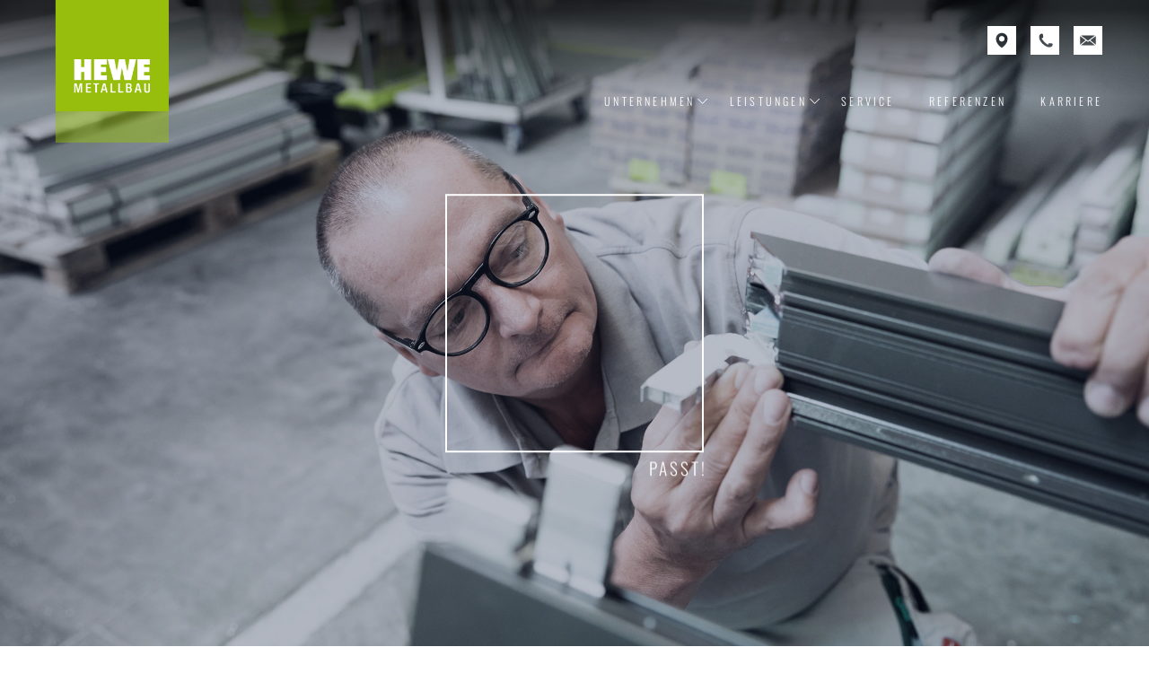

--- FILE ---
content_type: text/html
request_url: https://www.hewe-lahr.de/index.php?id=266
body_size: 7045
content:
<!doctype html>

<html lang="de" xmlns="http://www.w3.org/1999/xhtml">

<head>

	<meta charset="UTF-8">
	
    <title>HEWE | Metallbau</title>
    	
    <meta http-equiv="content-type" content="text/html; charset=UTF-8" />
    <meta name="language" content="de" />
    <meta name="viewport" content="width=device-width, maximum-scale=5, initial-scale=1">
    <meta name="description" content="Wir erstellen Fassaden, Fenster und Türen, die Ihnen nicht nur ein Gesicht geben, sondern auch höchste Funktionalität verleihen." />
    <meta name="robots" content="index,follow" />
    <meta name="format-detection" content="telephone=no" />
    <meta name="geo.region" content="DE-BW" />
    <meta name="geo.placename" content="Lahr/Schwarzwald" />
    <meta name="geo.position" content="48.35427776258072, 7.805180726114453" />

    <!-- og -->

    <meta property="og:site_name" content="HEWE Metallbau" />
    <meta property="og:url" content="https://www.hewe-lahr.de/index.php" />
    <meta property="og:type" content="article" />
    <meta property="og:title" content="HEWE PASST!" /> 
    <meta property="og:description" content="Wir erstellen Fassaden, Fenster und Türen, die Ihnen nicht nur ein Gesicht geben, sondern auch höchste Funktionalität verleihen." />
    <meta property="og:image" content="https://www.hewe-lahr.de/assets/images/img/montage_001.jpg" /> 
	
	<!-- favicon -->
    <link rel="shortcut icon" href="assets/images/favicons/hewe.ico">
    <link rel="apple-touch-icon" href="assets/images/favicons/hewe.png">
	
    <!-- preloading icon font is helping to speed up a little bit -->
	
    <link rel="preload" href="assets/fonts/flaticon/Flaticon.woff2" as="font" type="font/woff2" crossorigin>
  
	<!-- CSS -->
	<link rel="stylesheet" href="assets/css/core.min.css">
    <link rel="stylesheet" href="assets/css/custom.css">
    <link rel="stylesheet" href="assets/css/custom_fonts.css">
    <link rel="stylesheet" href="assets/css/vendor_bundle.min.css">
	
	
</head>


<body class="header-over">


    <div id="wrapper">

        <!-- Header -->
       	 <header id="header" class="shadow-xs">
			
        <div id="top_bar"> 
            <div class="container">
                <div class="text-nowrap">
                    <div class="d-flex justify-content-between">
                        <div class="d-inline-block float-start">

                         </div>

                         <div class="d-inline-block float-end">
                            <ul class="list-inline m-0">
                            	<li class="dropdown list-inline-item" data-aos="fade-left" data-aos-offset="0" data-aos-delay="600" data-aos-duration="1000" data-aos-easing="ease-in-out" data-aos-once="false">
                                    <a href="./kontakt.php" class="btn btn_icon">
                                        <svg xmlns="http://www.w3.org/2000/svg" fill="#ffffff" x="0px" y="0px" viewBox="0 0 50 50" style="enable-background:new 0 0 50 50;">
                                            <path class="st0" d="M29.9,22.2c0-2.7-2.2-4.9-4.9-4.9s-4.9,2.2-4.9,4.9s2.2,4.9,4.9,4.9S29.9,24.9,29.9,22.2 M35.1,22.2
                                                                 c0,7.1-5.5,12.8-10.1,15.8c-4.6-2.9-10.1-8.7-10.1-15.8c0-5.6,4.5-10.1,10.1-10.1S35.1,16.6,35.1,22.2 M50,0H0v50h50V0z"/>
                                        </svg>

                                      </a>
                           		 </li>
								<li class="dropdown list-inline-item" data-aos="fade-left" data-aos-offset="0" data-aos-delay="700" data-aos-duration="1000" data-aos-easing="ease-in-out" data-aos-once="false">
									<a href="tel:+49782195070" class="btn btn_icon">
                                        <svg xmlns="http://www.w3.org/2000/svg" fill="#ffffff" x="0px" y="0px" viewBox="0 0 50 50" style="enable-background:new 0 0 50 50;">
                                            <path class="st0" d="M38.6,31.6c0,2.6-1.3,4.3-3.7,5c-0.6,0.2-1.3,0.3-2,0.3c-3.7,0-8.1-2.2-11.9-6c-2.3-2.3-4.1-4.9-5.1-7.5
                                                                 c-0.9-2.4-1.1-4.6-0.6-6.4c0.7-2.4,2.4-3.7,5-3.7c1.1,0,1.5,2.2,1.7,3.9l0,0.1c0.1,1,0.4,3.2-0.8,3.5c-0.8,0.2-1.4,0.4-1.7,0.4
                                                                 c-0.1,0.5,0.6,2.5,4.7,6.6c3.5,3.5,5.6,4.7,6.5,4.7c0,0,0.1,0,0.1,0c0.1-0.2,0.2-0.9,0.4-1.7c0.2-0.6,0.9-0.9,2.1-0.9
                                                                 c0.5,0,1.1,0.1,1.5,0.1l0.1,0C36.4,30.1,38.6,30.4,38.6,31.6 M50,0H0v50h50V0z"/>
                                        </svg>
                                    </a>
								</li>
								<li class="dropdown list-inline-item" data-aos="fade-left" data-aos-offset="0" data-aos-delay="800" data-aos-duration="1000" data-aos-easing="ease-in-out" data-aos-once="false">
									<a href="mailto:info@hewe.gmbh" class="btn btn_icon">
                                        <svg xmlns="http://www.w3.org/2000/svg" fill="#ffffff" x="0px" y="0px" viewBox="0 0 50 50" style="enable-background:new 0 0 50 50;">
                                            <path class="st0" d="M27.7,25.7l9.6,7.8H12.7l9.6-7.8l2.7,2L27.7,25.7z M11.3,17.5l9.6,7.2l-9.6,7.8V17.5z M29.1,24.7l9.6-7.2v15	
																 L29.1,24.7z M12.7,16.4h24.5L25,25.6L12.7,16.4z M0,50h50V0H0V50z"/>
                                        </svg>
                                    </a>
								</li>	
                            </ul>
                           </div>
                        </div>
                    </div>
                </div>
            </div>			
            <div class="bg-shadow"></div>

            <!-- Navbar -->

            <div class="container">

                <nav class="navbar navbar-expand-lg navbar-light justify-content-lg-between justify-content-md-inherit">

                    <div class="align-items-start toggler-menu">


                        <!-- mobile menu button : show -->
                        <button class="navbar-toggler" type="button" data-bs-toggle="collapse"
                            data-bs-target="#navbarMainNav" aria-controls="navbarMainNav" aria-expanded="false"
                            aria-label="Toggle navigation">
                            <svg width="25" viewBox="0 0 20 20">
                                <path
                                    d="M 19.9876 1.998 L -0.0108 1.998 L -0.0108 -0.0019 L 19.9876 -0.0019 L 19.9876 1.998 Z">
                                </path>
                                <path
                                    d="M 19.9876 7.9979 L -0.0108 7.9979 L -0.0108 5.9979 L 19.9876 5.9979 L 19.9876 7.9979 Z">
                                </path>
                                <path
                                    d="M 19.9876 13.9977 L -0.0108 13.9977 L -0.0108 11.9978 L 19.9876 11.9978 L 19.9876 13.9977 Z">
                                </path>
                                <path
                                    d="M 19.9876 19.9976 L -0.0108 19.9976 L -0.0108 17.9976 L 19.9876 17.9976 L 19.9876 19.9976 Z">
                                </path>
                            </svg>
                        </button>

                        <a class="navbar-brand" href="index.php" data-aos="zoom-in" data-aos-offset="0" data-aos-delay="0" data-aos-duration="1000" data-aos-easing="ease-in-out" data-aos-once="false">
                            <img class="logo" src="assets/images/logo/HEWE_LOGO_FINAL.png" alt="Logo HEWE Metallbau">
                        </a>

                    </div>




                    <!-- Menu -->

                    <div class="collapse navbar-collapse justify-content-end" id="navbarMainNav">


                        <!-- navbar : mobile menu -->
                        <div class="navbar-xs d-none">
                            <!-- .sticky-top -->

                            <!-- mobile menu button : close -->
                            <button class="navbar-toggler pt-0" type="button" data-bs-toggle="collapse"
                                data-bs-target="#navbarMainNav" aria-controls="navbarMainNav" aria-expanded="false"
                                aria-label="Toggle navigation">
                                <svg width="20" viewBox="0 0 20 20">
                                    <path
                                        d="M 20.7895 0.977 L 19.3752 -0.4364 L 10.081 8.8522 L 0.7869 -0.4364 L -0.6274 0.977 L 8.6668 10.2656 L -0.6274 19.5542 L 0.7869 20.9676 L 10.081 11.679 L 19.3752 20.9676 L 20.7895 19.5542 L 11.4953 10.2656 L 20.7895 0.977 Z">
                                    </path>
                                </svg>
                            </button>
							
                            <a class="py-2 px-5" href="index.php">
                            	<img src="assets/images/logo/HEWE_LOGO_FINAL.png" class="logo-mobile" alt="Logo HEWE Metallbau">
                        	</a>
                        </div>
                        <!-- /navbar : mobile menu -->



                        <!-- navbar : navigation -->
                        <ul class="navbar-nav fs-6 nav-align-items-end">

                            <li class="nav-item dropdown">

                                <a href="unternehmen.php" id="mainNavPages" class="nav-link dropdown-toggle js-stoppropag" data-bs-toggle="dropdown" aria-haspopup="true" aria-expanded="false"  data-aos="fade-left" data-aos-offset="0" data-aos-delay="100" data-aos-duration="1000" data-aos-easing="ease-in-out" data-aos-once="false">
                                    UNTERNEHMEN
                                </a>
                                <div aria-labelledby="mainNavPages" class="dropdown-menu dropdown-menu-clean dropdown-menu-hover">
                                    <ul class="list-unstyled m-0 p-0">
                                        <li class="dropdown-item">
											<a href="unternehmen.php#wir" class="dropdown-link js-stoppropag">WER SIND WIR</a>                                        
                                        </li>
                                        <li class="dropdown-item">
											<a href="unternehmen.php#historie" class="dropdown-link js-stoppropag">HISTORIE</a>                                        
                                        </li>
                                        <li class="dropdown-item">
											<a href="unternehmen.php#team" class="dropdown-link js-stoppropag">TEAM</a>                                        
                                        </li>
                                        <li class="dropdown-item">
											<a href="unternehmen.php#partner" class="dropdown-link js-stoppropag">PARTNER</a>                                        
                                        </li>
                                        <li class="dropdown-item">
											<a href="unternehmen.php#nachhaltig" class="dropdown-link js-stoppropag">NACHHALTIGKEIT</a>                                        
                                        </li>
									</ul>	
                                </div>	
                            </li>


                            <li class="nav-item dropdown">

                                <a href="leistungen.php" id="mainNavPages" class="nav-link dropdown-toggle js-stoppropag" data-bs-toggle="dropdown" aria-haspopup="true" aria-expanded="false"  data-aos="fade-left" data-aos-offset="0" data-aos-delay="100" data-aos-duration="1000" data-aos-easing="ease-in-out" data-aos-once="false">
                                    LEISTUNGEN
                                </a>
                                <div aria-labelledby="mainNavPages" class="dropdown-menu dropdown-menu-clean dropdown-menu-hover">
                                    <ul class="list-unstyled m-0 p-0">
                                        <li class="dropdown-item">
											<a href="leistungen.php#waswir" class="dropdown-link js-stoppropag">WAS TUN WIR</a>                                        
                                        </li>
                                        <li class="dropdown-item">
											<a href="leistungen.php#planung" class="dropdown-link js-stoppropag">PLANUNG</a>                                        
                                        </li>
                                        <li class="dropdown-item">
											<a href="leistungen.php#produktion" class="dropdown-link js-stoppropag">PRODUKTION</a>                                        
                                        </li>
                                        <li class="dropdown-item">
											<a href="leistungen.php#montage" class="dropdown-link js-stoppropag">AUSLIEFERUNG & MONTAGE</a>                                        
                                        </li>
									</ul>	
                                </div>	
                            </li>


                            <li class="nav-item">

                                <a href="service.php" class="nav-link" data-aos="fade-left" data-aos-offset="0" data-aos-delay="300" data-aos-duration="1000" data-aos-easing="ease-in-out" data-aos-once="false">
                                    SERVICE
                                </a>

                            </li>


                            <li class="nav-item">

                                <a href="referenzen.php" class="nav-link" data-aos="fade-left" data-aos-offset="0" data-aos-delay="400" data-aos-duration="1000" data-aos-easing="ease-in-out" data-aos-once="false">
                                    REFERENZEN
                                </a>

                            </li>


                            <li class="nav-item">

                                <a href="karriere.php" class="nav-link" data-aos="fade-left" data-aos-offset="0" data-aos-delay="500" data-aos-duration="1000" data-aos-easing="ease-in-out" data-aos-once="false">
                                    KARRIERE</a>

                            </li>

                        </ul>
                        <!-- /navbar : navigation -->


                    </div>





                    <!-- OPTIONS -->
                    <ul class="list-inline list-unstyled mb-0 d-flex align-items-end">


                    </ul>
                    <!-- /OPTIONS -->



                </nav>

            </div>
            <!-- /Navbar -->

        </header>        <!-- /Header -->

        <!-- COVER -->
        <div  id="container" class="sow-util-slideshow position-relative bg-cover overlay-dark overlay-opacity-3"
            data-sow-slideshow-interval="5500" data-sow-slideshow-fade-delay="2000" data-sow-slideshow="
				assets/images/img/montage_001.jpg,
                assets/images/img/arbeitsplatz.jpg,
				assets/images/img/montage_detail.jpg,
				assets/images/img/aussenbild_001.jpg
				" style="width:100%;height:100vh">



            <div data-aos="fade-up" data-aos-offset="0" data-aos-delay="0" data-aos-duration="2000" data-aos-easing="ease-in-out" data-aos-once="false">

                <div class="container d-middle">
                    <div class="oval"></div>
                    <div class="circle" id="circle">
                        <p><a href="#intro" class="scroll-to text-white">PASST!</a></p>
                    </div>


                </div>

            </div>
        </div>
        <!-- /COVER-->

        <!-- INTRO -->
        <section class="overflow-hidden" id="intro">
			<div class="container">
                <div class="text-container">
                     <div class="wir">

                        <h1 class="wir-us"  data-aos="slide-up" data-aos-offset="0" data-aos-delay="0" data-aos-duration="1000" data-aos-easing="ease-in-out" data-aos-once="false">HEWE PASST!</h1>
                        <p class="wir-text"  data-aos="slide-up" data-aos-offset="0" data-aos-delay="0" data-aos-duration="1000" data-aos-easing="ease-in-out" data-aos-once="false">
                            Der Blick hinter die Fassade… Dort sieht man HEWE. Wir sind ein industrialisierter Handwerks&shy;betrieb mit Manufaktur-Fähigkeiten. Qualität, Wissen und Kompetenz vereinen wir mit Ehrgeiz und Kunden&shy;orientierung. 
                        </p>
                        <p class="wir-text"  data-aos="slide-up" data-aos-offset="0" data-aos-delay="0" data-aos-duration="1000" data-aos-easing="ease-in-out" data-aos-once="false">                           
                            So erhalten Bau&shy;herrschaften, Architekten und am Schluss auch der öffentliche Raum Fassaden, Fenster und Türen, die ihnen nicht nur ein Gesicht geben, sondern auch höchste Funktionalität verleihen.
                        </p>
                     </div>
                </div>
			</div>	
        </section>
        <!-- /INTRO -->

        <!-- BILD SPACER -->
        <div class="jarallax  d-flex align-items-center justify-content-center text-white spacerbild"
            style="background-image:url('assets/images/img/aussenaufnahme.jpg')" data-speed="1.3">
			
			<div  data-aos="fade-up" data-aos-offset="0" data-aos-delay="0" data-aos-duration="2000" data-aos-easing="ease-in-out" data-aos-once="false">

                <div class="container d-middle">
                    <div class="oval oval-2"></div>
                    <div class="circle circle-2" id="circle-2">
                        <p><a href="#infoblock" class="scroll-to text-white">PASST!</a></p>
                    </div>


                </div>

            </div>
			
        </div>        <section class="pt-2 pb-2">
				<div class="d-middle h-30vh mb-5">				
			<div id="zitatbox" class="position-relative">
                <h2 class="zitat">&rdquo;Es gibt einen Unterschied zwischen &raquo;es geht&laquo; und &raquo;es passt&laquo;.&ldquo;</h2>

                <p class="autor text-center-xs">Dipl.-Ing. Robert Wurm, freier Architekt BDA<br> (wurm + wurm architekten ingenieure gmbh)</p>			
			</div>
		</div>       
        <a class="btn btn-secondary interview-button col-8 offset-2 col-md-4 offset-md-4 text-white" href="referenzen.php#interview_wurm">Zum Interview</a>
        </section>
        <!-- /BILD SPACER -->

        <!-- BLÖCKE -->
        		<section id="infoblock">
			<div class="container">	
				<div class="row">
                    <div class="col-12 col-lg-4 p-5"  data-aos="slide-up" data-aos-offset="0" data-aos-delay="0" data-aos-duration="1000" data-aos-easing="ease-in-out" data-aos-once="false">
                        <img src="assets/images/img/unternehmen_quad.jpg" class="img-fluid pb-5">
                        <h2 class="pb-4 pt-2">UNTERNEHMEN</h2>
                        <p>Mittelständisch. Inhabergeführt. Spezialisiert. Wir stellen als Hand&shy;werks&shy;betrieb eines der größten Gewerke auf der Baustelle – und tragen die Verantwortung, dass am Ende alles passt.</p>                           
                        <p><a href="unternehmen.php#wir" class="weiterlesen">Wer wir sind, lesen Sie hier...</a></p>

                    </div>

                    <div class="col-12 col-lg-4 p-5"  data-aos="slide-up" data-aos-offset="0" data-aos-delay="250" data-aos-duration="1000" data-aos-easing="ease-in-out" data-aos-once="false">
                        <img src="assets/images/img/fertigung_004.jpg" class="img-fluid pb-5">
                        <h2 class="pb-4 pt-2">LEISTUNGEN</h2>
                        <p>Wir realisieren Ideen. Wir bringen architektonische Entwürfe in die Welt. Wir sind Handwerker. Unsere Kompetenz liegt in Glas, Metall und in den Systemen, die beides verbinden.</p>
                        <p><a href="unternehmen.php#wir" class="weiterlesen">Was wir für Sie tun können, lesen Sie hier...</a></p>

                    </div>

                    <div class="col-12 col-lg-4 p-5"  data-aos="slide-up" data-aos-offset="0" data-aos-delay="500" data-aos-duration="1000" data-aos-easing="ease-in-out" data-aos-once="false">
                        <img src="assets/images/img/service.jpg" class="img-fluid pb-5">
                        <h2 class="pb-4 pt-2">SERVICE</h2>
                        <p>Wartung. Reparatur. Hilfe. Kunden&shy;orientiertheit heißt für uns auch Verfügbarkeit. Immer dann, wenn Sie uns brauchen. Wir managen ein Netzwerk von Partnern, das zeitnah und qualitätsvoll reagiert..</p>
                        <p><a href="service.php" class="weiterlesen">Erfahren Sie mehr dazu hier...</a></p>
                    </div>
				</div>	
			</div>	
        </section>		
        <!-- /BLÖCKE -->
        <section class="pt-2 pb-8">
				<div class="d-middle h-30vh mb-5">				
			<div id="zitatbox" class="position-relative">
                <h2 class="zitat">&rdquo;Der Fassadenbau ist eine wichtige Nahtstelle. Hier treffen Architekten aufeinander, die in Millimetern denken, und der Rohbauer, der eben in Zentimetern denkt.&ldquo;</h2>

                <p class="autor text-center-xs">Stefan Ernst, ERNST² ARCHITEKTEN AG</p>			
			</div>
		</div>            <a class="btn btn-secondary col-8 offset-2 col-md-4 offset-md-4 interview-button text-white" href="referenzen.php#stefan">Zum Interview</a>
        </section>
		 <!-- 
        <section class="bg-light overflow-hidden pt-7 pb-7">
		
            <div class="container">
				<div class="row">
					<div class="col-12  col-lg-5 offset-lg-1 p-5-xs" data-aos="fade-right" data-aos-offset="0" data-aos-delay="0" data-aos-duration="1000" data-aos-easing="ease-in-out" data-aos-once="false">							
                        <div class="flickity-preloader flickity-white" data-flickity='{ "autoPlay": true }'>
                            <img class="img-fluid" src="assets/images/img/planung1.jpg" alt="...">
                            <img class="img-fluid" src="assets/images/img/planung2.jpg" alt="...">
                        </div>
					</div>
					
					<div class="col-12 col-lg-4 offset-lg-1 p-5-xs"  data-aos="fade-left" data-aos-offset="0" data-aos-delay="500" data-aos-duration="1000" data-aos-easing="ease-in-out" data-aos-once="false">
						<h2>Architektur spricht zunächst einmal das Auge an.</h2>
						<p>Sie wollen sehen, was wir können? Das verstehen wir gut. Verschaffen Sie sich einen Überblick dank der fotografischen Dokumentation unserer Referenzen hier...</p>
						<p><a href="referenzen.php" class="btn btn-primary transition-hover-top mt-3">Referenzen</a></p>
					
					</div>
				</div>
            </div>
			
		</section> -->
		
        <!-- Footer -->
        <footer id="footer" class="footer-dark overflow-hidden">
            <div class="container">
                <div class="row">
					
					<div class="row g-0">
                        <div class="col-12 col-lg-2 offset-lg-2 mb-3 hidden-lg-down footer-logo px-5-xs" data-aos="slide-up" data-aos-offset="0" data-aos-delay="0" data-aos-duration="1000" data-aos-easing="ease-in-out" data-aos-once="false">

                        	<img src="assets/images/logo/logo_hewe.svg" alt="HEWE Glas- und Metallbau GmbH" class="img-fluid">
                        
                        </div>
						
                        <div class="col-12 col-lg-3 mt-5 mt-0-xs mb-3 offset-lg-1 px-5-xs pt-3-xs" data-aos="slide-up" data-aos-offset="0" data-aos-delay="250" data-aos-duration="1000" data-aos-easing="ease-in-out" data-aos-once="false">                                <div class="row">             
								<div class="col-12 col-md-6 col-lg-12">
									<div class="small d-flex align-items-start">
										<svg class="me-3 flex-none my-1" height="24px" xmlns="http://www.w3.org/2000/svg" viewBox="0 0 24 24" fill="none" stroke="currentColor" stroke-width="2" stroke-linecap="round" stroke-linejoin="round">
										<path d="M21 10c0 7-9 13-9 13s-9-6-9-13a9 9 0 0 1 18 0z"></path>
										<circle cx="12" cy="10" r="3"></circle>
										</svg>
										<ul class="list-unstyled p-0 m-0 w-100">
											<li>HEWE Glas- und Metallbau GmbH</li>
											<li>Archimedesstr. 3</li>
											<li>77933 Lahr</li>
										</ul>
									</div>
								</div>
								<div class="col-12 col-md-6 col-lg-12">
									<div class="small d-flex align-items-start my-3 segment-r">
										<svg class="me-3 flex-none my-1" height="24px" xmlns="http://www.w3.org/2000/svg" fill="none" viewBox="0 0 24 24" stroke="currentColor">
										<path stroke-linecap="round" stroke-linejoin="round" stroke-width="2" d="M7 8h10M7 12h4m1 8l-4-4H5a2 2 0 01-2-2V6a2 2 0 012-2h14a2 2 0 012 2v8a2 2 0 01-2 2h-3l-4 4z"></path>
										</svg>
										<ul class="list-unstyled p-0 m-0 w-100">
											<li>Tel: <a href="tel:+49782195070">07821 / 9507 - 0</a></li>
											<li>Fax: 07821 / 9507 - 24</li>
											<li>Mail: <a href="mailto:info@hewe.gmbh">info@hewe.gmbh</a></li>
										</ul>
									</div>
								</div>
							</div>
                        </div>
						
                        <div class="col-12 col-md-6 col-lg-3 mx-4 mt-5 mt-0-xs mb-3 px-5-xs pt-3-xs" data-aos="slide-up" data-aos-offset="0" data-aos-delay="500" data-aos-duration="1000" data-aos-easing="ease-in-out" data-aos-once="false">
                            <div class="row mb-3">
                                <a href="https://www.facebook.com/profile.php?id=100063572831479" class="btn btn-sm text-white transition-hover-top mb-2 rounded-circle bg-primary" target="_blank" rel="noopener" aria-label="facebook">
                                    <i class="fi fi-social-facebook"></i>
                                </a>
                                <a href="https://www.instagram.com/hewe_metallbau/" class="btn btn-sm text-white transition-hover-top mb-2 rounded-circle bg-primary" target="_blank" rel="noopener" aria-label="instagram">
                                    <i class="fi fi-social-instagram"></i>
                                </a>
                                <a href="https://www.linkedin.com/company/hewe-metallbau-gmbh/about/ " class="btn btn-sm text-white transition-hover-top mb-2 rounded-circle bg-primary" target="_blank" rel="noopener" aria-label="linkedin">
                                    <i class="fi fi-social-linkedin"></i>
                                </a>
                                <!--<a href="#" class="btn btn-sm text-white transition-hover-top mb-2 rounded-circle bg-primary" target="_blank" rel="noopener" aria-label="youtube">
                                    <i class="fi fi-social-youtube"></i>
                                </a>-->
							</div>	
                            <ul class="list-unstyled">
                                <li class="list-item mb-2">
                                    <i class="fi fi-arrow-end me-2 smaller"></i>
                                    <a href="impressum.php">Impressum</a>
                                </li>
                                <li class="list-item mb-2">
                                    <i class="fi fi-arrow-end me-2 smaller"></i>
                                    <a  href="datenschutz.php">Datenschutz</a>
								</li>
                                <li class="list-item mb-2">
                                    <i class="fi fi-arrow-end me-2 smaller"></i>
                                    <a  href="agb.php">AGB's</a>
								</li>
                            </ul>
                        </div>
                    </div>
				
                </div>
            </div>
        </footer>        <!-- /Footer -->

	</div>
	
    <script src="assets/js/core.min.js"></script>
    <!--<script>
		let container = document.getElementById('container'); 
		let circle = document.getElementById('circle'); 


		const move = (event) => {
		var x = event.clientX;
		var y = event.clientY;
		circle.style.left = x - circle.offsetWidth + "px";
		circle.style.top = y - circle.offsetHeight / 2 + "px";
		}

		const moveout = (event) => {
		var x = event.clientX;
		var y = event.clientY;
		circle.style.left = x - circle.offsetWidth + "px";
		circle.style.top = y - circle.offsetHeight / 2 + "px";
		}


		container.onmousemove = move;
		container.onmousemove = moveout;

		</script>-->

</body>

</html>

--- FILE ---
content_type: text/css
request_url: https://www.hewe-lahr.de/assets/css/core.min.css
body_size: 354817
content:
/*! Core v5.0.2 */
:root{--bs-blue:#0d6efd;--bs-indigo:#6610f2;--bs-purple:#6f42c1;--bs-pink:#d63384;--bs-red:#f64e60;--bs-orange:#fd7e14;--bs-yellow:#fad776;--bs-green:#6dbb30;--bs-teal:#20c997;--bs-cyan:#73e7f7;--bs-white:#fff;--bs-gray:#869ab8;--bs-gray-dark:#384c74;--bs-gray-100:#f9fbfd;--bs-gray-200:#f1f4f8;--bs-gray-300:#d9e2ef;--bs-gray-400:#c6d3e6;--bs-gray-500:#abbcd5;--bs-gray-600:#869ab8;--bs-gray-700:#506690;--bs-gray-800:#384c74;--bs-gray-900:#1b2a4e;--bs-primary:#574fec;--bs-secondary:#6c757d;--bs-success:#6dbb30;--bs-info:#73e7f7;--bs-warning:#fad776;--bs-danger:#f64e60;--bs-light:#f8f9fa;--bs-dark:#2e2e2e;--bs-primary-rgb:87,79,236;--bs-secondary-rgb:108,117,125;--bs-success-rgb:109,187,48;--bs-info-rgb:115,231,247;--bs-warning-rgb:250,215,118;--bs-danger-rgb:246,78,96;--bs-light-rgb:248,249,250;--bs-dark-rgb:46,46,46;--bs-white-rgb:255,255,255;--bs-black-rgb:0,0,0;--bs-body-color-rgb:28,9,80;--bs-body-bg-rgb:255,255,255;--bs-font-sans-serif:system-ui,-apple-system,"Segoe UI",Roboto,"Helvetica Neue",Arial,"Noto Sans","Liberation Sans",sans-serif,"Apple Color Emoji","Segoe UI Emoji","Segoe UI Symbol","Noto Color Emoji";--bs-font-monospace:SFMono-Regular,Menlo,Monaco,Consolas,"Liberation Mono","Courier New",monospace;--bs-gradient:linear-gradient(180deg,hsla(0,0%,100%,.15),hsla(0,0%,100%,0));--bs-body-font-family:Inter,Rubik,Open Sans,Roboto,sans-serif;--bs-body-font-size:1rem;--bs-body-font-weight:400;--bs-body-line-height:1.5;--bs-body-color:#1c0950;--bs-body-bg:#fff}*,:after,:before{box-sizing:border-box}@media (prefers-reduced-motion:no-preference){:root{scroll-behavior:smooth}}body{-webkit-text-size-adjust:100%;-webkit-tap-highlight-color:transparent;background-color:var(--bs-body-bg);color:var(--bs-body-color);font-family:var(--bs-body-font-family);font-size:var(--bs-body-font-size);font-weight:var(--bs-body-font-weight);line-height:var(--bs-body-line-height);margin:0;text-align:var(--bs-body-text-align)}hr{background-color:currentColor;border:0;color:inherit;margin:1rem 0;opacity:.25}hr:not([size]){height:1px}.h1,.h2,.h3,.h4,.h5,.h6,h1,h2,h3,h4,h5,h6{font-weight:500;line-height:1.2;margin-bottom:.5rem;margin-top:0}.h1,h1{font-size:calc(1.375rem + 1.5vw)}@media (min-width:1200px){.h1,h1{font-size:2.5rem}}.h2,h2{font-size:calc(1.325rem + .9vw)}@media (min-width:1200px){.h2,h2{font-size:2rem}}.h3,h3{font-size:calc(1.3rem + .6vw)}@media (min-width:1200px){.h3,h3{font-size:1.75rem}}.h4,h4{font-size:calc(1.275rem + .3vw)}@media (min-width:1200px){.h4,h4{font-size:1.5rem}}.h5,h5{font-size:1.25rem}.h6,h6{font-size:1rem}p{margin-bottom:1rem;margin-top:0}abbr[data-bs-original-title],abbr[title]{cursor:help;-webkit-text-decoration:underline dotted;text-decoration:underline dotted;-webkit-text-decoration-skip-ink:none;text-decoration-skip-ink:none}address{font-style:normal;line-height:inherit;margin-bottom:1rem}ol,ul{padding-left:2rem}dl,ol,ul{margin-bottom:1rem;margin-top:0}ol ol,ol ul,ul ol,ul ul{margin-bottom:0}dt{font-weight:700}dd{margin-bottom:.5rem;margin-left:0}blockquote{margin:0 0 1rem}b,strong{font-weight:bolder}.small,small{font-size:.875em}.mark,mark{background-color:#fcf8e3;padding:.2em}sub,sup{font-size:.75em;line-height:0;position:relative;vertical-align:baseline}sub{bottom:-.25em}sup{top:-.5em}a{color:#574fec;text-decoration:none}a:hover{color:#463fbd}a:not([href]):not([class]),a:not([href]):not([class]):hover{color:inherit;text-decoration:none}code,kbd,pre,samp{direction:ltr;font-family:var(--bs-font-monospace);font-size:1em;unicode-bidi:bidi-override}pre{display:block;font-size:.875em;margin-bottom:1rem;margin-top:0;overflow:auto}pre code{color:inherit;font-size:inherit;word-break:normal}code{word-wrap:break-word;color:#d63384;font-size:.875em}a>code{color:inherit}kbd{background-color:#1b2a4e;border-radius:.2rem;color:#fff;font-size:.875em;padding:.2rem .4rem}kbd kbd{font-size:1em;font-weight:700;padding:0}figure{margin:0 0 1rem}img,svg{vertical-align:middle}table{border-collapse:collapse;caption-side:bottom}caption{color:#506690;padding-bottom:.5rem;padding-top:.5rem;text-align:left}th{text-align:inherit;text-align:-webkit-match-parent}tbody,td,tfoot,th,thead,tr{border:0 solid;border-color:inherit}label{display:inline-block}button{border-radius:0}button:focus:not(:focus-visible){outline:0}button,input,optgroup,select,textarea{font-family:inherit;font-size:inherit;line-height:inherit;margin:0}button,select{text-transform:none}[role=button]{cursor:pointer}select{word-wrap:normal}select:disabled{opacity:1}[list]::-webkit-calendar-picker-indicator{display:none}[type=button],[type=reset],[type=submit],button{-webkit-appearance:button}[type=button]:not(:disabled),[type=reset]:not(:disabled),[type=submit]:not(:disabled),button:not(:disabled){cursor:pointer}::-moz-focus-inner{border-style:none;padding:0}fieldset{border:0;margin:0;min-width:0;padding:0}legend{float:left;font-size:calc(1.275rem + .3vw);line-height:inherit;margin-bottom:.5rem;padding:0;width:100%}@media (min-width:1200px){legend{font-size:1.5rem}}legend+*{clear:left}::-webkit-datetime-edit-day-field,::-webkit-datetime-edit-fields-wrapper,::-webkit-datetime-edit-hour-field,::-webkit-datetime-edit-minute,::-webkit-datetime-edit-month-field,::-webkit-datetime-edit-text,::-webkit-datetime-edit-year-field{padding:0}::-webkit-inner-spin-button{height:auto}[type=search]{-webkit-appearance:textfield;outline-offset:-2px}::-webkit-search-decoration{-webkit-appearance:none}::-webkit-color-swatch-wrapper{padding:0}::file-selector-button{font:inherit}::-webkit-file-upload-button{-webkit-appearance:button;font:inherit}output{display:inline-block}iframe{border:0}summary{cursor:pointer;display:list-item}progress{vertical-align:baseline}[hidden]{display:none!important}.lead{font-size:1.25rem;font-weight:300}.display-1{font-size:calc(1.625rem + 4.5vw);font-weight:300;line-height:1.2}@media (min-width:1200px){.display-1{font-size:5rem}}.display-2{font-size:calc(1.575rem + 3.9vw);font-weight:300;line-height:1.2}@media (min-width:1200px){.display-2{font-size:4.5rem}}.display-3{font-size:calc(1.525rem + 3.3vw);font-weight:300;line-height:1.2}@media (min-width:1200px){.display-3{font-size:4rem}}.display-4{font-size:calc(1.475rem + 2.7vw);font-weight:300;line-height:1.2}@media (min-width:1200px){.display-4{font-size:3.5rem}}.display-5{font-size:calc(1.425rem + 2.1vw)}@media (min-width:1200px){.display-5{font-size:3rem}}.display-6{font-size:calc(1.375rem + 1.5vw);font-weight:300;line-height:1.2}@media (min-width:1200px){.display-6{font-size:2.5rem}}.list-inline,.list-unstyled{list-style:none;padding-left:0}.list-inline-item{display:inline-block}.list-inline-item:not(:last-child){margin-right:.5rem}.initialism{font-size:.875em;text-transform:uppercase}.blockquote{font-size:1.25rem;margin-bottom:1rem}.blockquote>:last-child{margin-bottom:0}.blockquote-footer{color:#869ab8;font-size:.875em;margin-bottom:1rem;margin-top:-1rem}.blockquote-footer:before{content:"\2014\00A0"}.img-fluid,.img-thumbnail{height:auto;max-width:100%}.img-thumbnail{background-color:#fff;border:1px solid #d9e2ef;border-radius:.35rem;padding:.25rem}.figure{display:inline-block}.figure-img{line-height:1;margin-bottom:.5rem}.figure-caption{color:#869ab8;font-size:.875em}.container,.container-fluid,.container-lg,.container-md,.container-sm,.container-xl{margin-left:auto;margin-right:auto;padding-left:var(--bs-gutter-x,.75rem);padding-right:var(--bs-gutter-x,.75rem);width:100%}@media (min-width:576px){.container,.container-sm{max-width:540px}}@media (min-width:768px){.container,.container-md,.container-sm{max-width:720px}}@media (min-width:992px){.container,.container-lg,.container-md,.container-sm{max-width:960px}}@media (min-width:1200px){.container,.container-lg,.container-md,.container-sm,.container-xl{max-width:1200px}}.row{--bs-gutter-x:1.5rem;--bs-gutter-y:0;display:flex;flex-wrap:wrap;margin-left:calc(var(--bs-gutter-x)*-.5);margin-right:calc(var(--bs-gutter-x)*-.5);margin-top:calc(var(--bs-gutter-y)*-1)}.row>*{flex-shrink:0;margin-top:var(--bs-gutter-y);max-width:100%;padding-left:calc(var(--bs-gutter-x)*.5);padding-right:calc(var(--bs-gutter-x)*.5);width:100%}.col{flex:1 0 0%}.row-cols-auto>*{flex:0 0 auto;width:auto}.row-cols-1>*{flex:0 0 auto;width:100%}.row-cols-2>*{flex:0 0 auto;width:50%}.row-cols-3>*{flex:0 0 auto;width:33.33333%}.row-cols-4>*{flex:0 0 auto;width:25%}.row-cols-5>*{flex:0 0 auto;width:20%}.row-cols-6>*{flex:0 0 auto;width:16.66667%}.col-auto{flex:0 0 auto;width:auto}.col-1{flex:0 0 auto;width:8.33333%}.col-2{flex:0 0 auto;width:16.66667%}.col-3{flex:0 0 auto;width:25%}.col-4{flex:0 0 auto;width:33.33333%}.col-5{flex:0 0 auto;width:41.66667%}.col-6{flex:0 0 auto;width:50%}.col-7{flex:0 0 auto;width:58.33333%}.col-8{flex:0 0 auto;width:66.66667%}.col-9{flex:0 0 auto;width:75%}.col-10{flex:0 0 auto;width:83.33333%}.col-11{flex:0 0 auto;width:91.66667%}.col-12{flex:0 0 auto;width:100%}.offset-1{margin-left:8.33333%}.offset-2{margin-left:16.66667%}.offset-3{margin-left:25%}.offset-4{margin-left:33.33333%}.offset-5{margin-left:41.66667%}.offset-6{margin-left:50%}.offset-7{margin-left:58.33333%}.offset-8{margin-left:66.66667%}.offset-9{margin-left:75%}.offset-10{margin-left:83.33333%}.offset-11{margin-left:91.66667%}.g-0,.gx-0{--bs-gutter-x:0}.g-0,.gy-0{--bs-gutter-y:0}.g-1,.gx-1{--bs-gutter-x:0.25rem}.g-1,.gy-1{--bs-gutter-y:0.25rem}.g-2,.gx-2{--bs-gutter-x:0.5rem}.g-2,.gy-2{--bs-gutter-y:0.5rem}.g-3,.gx-3{--bs-gutter-x:1rem}.g-3,.gy-3{--bs-gutter-y:1rem}.g-4,.gx-4{--bs-gutter-x:1.5rem}.g-4,.gy-4{--bs-gutter-y:1.5rem}.g-5,.gx-5{--bs-gutter-x:3rem}.g-5,.gy-5{--bs-gutter-y:3rem}.g-6,.gx-6{--bs-gutter-x:4.5rem}.g-6,.gy-6{--bs-gutter-y:4.5rem}.g-7,.gx-7{--bs-gutter-x:6rem}.g-7,.gy-7{--bs-gutter-y:6rem}.g-8,.gx-8{--bs-gutter-x:8rem}.g-8,.gy-8{--bs-gutter-y:8rem}@media (min-width:576px){.col-sm{flex:1 0 0%}.row-cols-sm-auto>*{flex:0 0 auto;width:auto}.row-cols-sm-1>*{flex:0 0 auto;width:100%}.row-cols-sm-2>*{flex:0 0 auto;width:50%}.row-cols-sm-3>*{flex:0 0 auto;width:33.33333%}.row-cols-sm-4>*{flex:0 0 auto;width:25%}.row-cols-sm-5>*{flex:0 0 auto;width:20%}.row-cols-sm-6>*{flex:0 0 auto;width:16.66667%}.col-sm-auto{flex:0 0 auto;width:auto}.col-sm-1{flex:0 0 auto;width:8.33333%}.col-sm-2{flex:0 0 auto;width:16.66667%}.col-sm-3{flex:0 0 auto;width:25%}.col-sm-4{flex:0 0 auto;width:33.33333%}.col-sm-5{flex:0 0 auto;width:41.66667%}.col-sm-6{flex:0 0 auto;width:50%}.col-sm-7{flex:0 0 auto;width:58.33333%}.col-sm-8{flex:0 0 auto;width:66.66667%}.col-sm-9{flex:0 0 auto;width:75%}.col-sm-10{flex:0 0 auto;width:83.33333%}.col-sm-11{flex:0 0 auto;width:91.66667%}.col-sm-12{flex:0 0 auto;width:100%}.offset-sm-0{margin-left:0}.offset-sm-1{margin-left:8.33333%}.offset-sm-2{margin-left:16.66667%}.offset-sm-3{margin-left:25%}.offset-sm-4{margin-left:33.33333%}.offset-sm-5{margin-left:41.66667%}.offset-sm-6{margin-left:50%}.offset-sm-7{margin-left:58.33333%}.offset-sm-8{margin-left:66.66667%}.offset-sm-9{margin-left:75%}.offset-sm-10{margin-left:83.33333%}.offset-sm-11{margin-left:91.66667%}.g-sm-0,.gx-sm-0{--bs-gutter-x:0}.g-sm-0,.gy-sm-0{--bs-gutter-y:0}.g-sm-1,.gx-sm-1{--bs-gutter-x:0.25rem}.g-sm-1,.gy-sm-1{--bs-gutter-y:0.25rem}.g-sm-2,.gx-sm-2{--bs-gutter-x:0.5rem}.g-sm-2,.gy-sm-2{--bs-gutter-y:0.5rem}.g-sm-3,.gx-sm-3{--bs-gutter-x:1rem}.g-sm-3,.gy-sm-3{--bs-gutter-y:1rem}.g-sm-4,.gx-sm-4{--bs-gutter-x:1.5rem}.g-sm-4,.gy-sm-4{--bs-gutter-y:1.5rem}.g-sm-5,.gx-sm-5{--bs-gutter-x:3rem}.g-sm-5,.gy-sm-5{--bs-gutter-y:3rem}.g-sm-6,.gx-sm-6{--bs-gutter-x:4.5rem}.g-sm-6,.gy-sm-6{--bs-gutter-y:4.5rem}.g-sm-7,.gx-sm-7{--bs-gutter-x:6rem}.g-sm-7,.gy-sm-7{--bs-gutter-y:6rem}.g-sm-8,.gx-sm-8{--bs-gutter-x:8rem}.g-sm-8,.gy-sm-8{--bs-gutter-y:8rem}}@media (min-width:768px){.col-md{flex:1 0 0%}.row-cols-md-auto>*{flex:0 0 auto;width:auto}.row-cols-md-1>*{flex:0 0 auto;width:100%}.row-cols-md-2>*{flex:0 0 auto;width:50%}.row-cols-md-3>*{flex:0 0 auto;width:33.33333%}.row-cols-md-4>*{flex:0 0 auto;width:25%}.row-cols-md-5>*{flex:0 0 auto;width:20%}.row-cols-md-6>*{flex:0 0 auto;width:16.66667%}.col-md-auto{flex:0 0 auto;width:auto}.col-md-1{flex:0 0 auto;width:8.33333%}.col-md-2{flex:0 0 auto;width:16.66667%}.col-md-3{flex:0 0 auto;width:25%}.col-md-4{flex:0 0 auto;width:33.33333%}.col-md-5{flex:0 0 auto;width:41.66667%}.col-md-6{flex:0 0 auto;width:50%}.col-md-7{flex:0 0 auto;width:58.33333%}.col-md-8{flex:0 0 auto;width:66.66667%}.col-md-9{flex:0 0 auto;width:75%}.col-md-10{flex:0 0 auto;width:83.33333%}.col-md-11{flex:0 0 auto;width:91.66667%}.col-md-12{flex:0 0 auto;width:100%}.offset-md-0{margin-left:0}.offset-md-1{margin-left:8.33333%}.offset-md-2{margin-left:16.66667%}.offset-md-3{margin-left:25%}.offset-md-4{margin-left:33.33333%}.offset-md-5{margin-left:41.66667%}.offset-md-6{margin-left:50%}.offset-md-7{margin-left:58.33333%}.offset-md-8{margin-left:66.66667%}.offset-md-9{margin-left:75%}.offset-md-10{margin-left:83.33333%}.offset-md-11{margin-left:91.66667%}.g-md-0,.gx-md-0{--bs-gutter-x:0}.g-md-0,.gy-md-0{--bs-gutter-y:0}.g-md-1,.gx-md-1{--bs-gutter-x:0.25rem}.g-md-1,.gy-md-1{--bs-gutter-y:0.25rem}.g-md-2,.gx-md-2{--bs-gutter-x:0.5rem}.g-md-2,.gy-md-2{--bs-gutter-y:0.5rem}.g-md-3,.gx-md-3{--bs-gutter-x:1rem}.g-md-3,.gy-md-3{--bs-gutter-y:1rem}.g-md-4,.gx-md-4{--bs-gutter-x:1.5rem}.g-md-4,.gy-md-4{--bs-gutter-y:1.5rem}.g-md-5,.gx-md-5{--bs-gutter-x:3rem}.g-md-5,.gy-md-5{--bs-gutter-y:3rem}.g-md-6,.gx-md-6{--bs-gutter-x:4.5rem}.g-md-6,.gy-md-6{--bs-gutter-y:4.5rem}.g-md-7,.gx-md-7{--bs-gutter-x:6rem}.g-md-7,.gy-md-7{--bs-gutter-y:6rem}.g-md-8,.gx-md-8{--bs-gutter-x:8rem}.g-md-8,.gy-md-8{--bs-gutter-y:8rem}}@media (min-width:992px){.col-lg{flex:1 0 0%}.row-cols-lg-auto>*{flex:0 0 auto;width:auto}.row-cols-lg-1>*{flex:0 0 auto;width:100%}.row-cols-lg-2>*{flex:0 0 auto;width:50%}.row-cols-lg-3>*{flex:0 0 auto;width:33.33333%}.row-cols-lg-4>*{flex:0 0 auto;width:25%}.row-cols-lg-5>*{flex:0 0 auto;width:20%}.row-cols-lg-6>*{flex:0 0 auto;width:16.66667%}.col-lg-auto{flex:0 0 auto;width:auto}.col-lg-1{flex:0 0 auto;width:8.33333%}.col-lg-2{flex:0 0 auto;width:16.66667%}.col-lg-3{flex:0 0 auto;width:25%}.col-lg-4{flex:0 0 auto;width:33.33333%}.col-lg-5{flex:0 0 auto;width:41.66667%}.col-lg-6{flex:0 0 auto;width:50%}.col-lg-7{flex:0 0 auto;width:58.33333%}.col-lg-8{flex:0 0 auto;width:66.66667%}.col-lg-9{flex:0 0 auto;width:75%}.col-lg-10{flex:0 0 auto;width:83.33333%}.col-lg-11{flex:0 0 auto;width:91.66667%}.col-lg-12{flex:0 0 auto;width:100%}.offset-lg-0{margin-left:0}.offset-lg-1{margin-left:8.33333%}.offset-lg-2{margin-left:16.66667%}.offset-lg-3{margin-left:25%}.offset-lg-4{margin-left:33.33333%}.offset-lg-5{margin-left:41.66667%}.offset-lg-6{margin-left:50%}.offset-lg-7{margin-left:58.33333%}.offset-lg-8{margin-left:66.66667%}.offset-lg-9{margin-left:75%}.offset-lg-10{margin-left:83.33333%}.offset-lg-11{margin-left:91.66667%}.g-lg-0,.gx-lg-0{--bs-gutter-x:0}.g-lg-0,.gy-lg-0{--bs-gutter-y:0}.g-lg-1,.gx-lg-1{--bs-gutter-x:0.25rem}.g-lg-1,.gy-lg-1{--bs-gutter-y:0.25rem}.g-lg-2,.gx-lg-2{--bs-gutter-x:0.5rem}.g-lg-2,.gy-lg-2{--bs-gutter-y:0.5rem}.g-lg-3,.gx-lg-3{--bs-gutter-x:1rem}.g-lg-3,.gy-lg-3{--bs-gutter-y:1rem}.g-lg-4,.gx-lg-4{--bs-gutter-x:1.5rem}.g-lg-4,.gy-lg-4{--bs-gutter-y:1.5rem}.g-lg-5,.gx-lg-5{--bs-gutter-x:3rem}.g-lg-5,.gy-lg-5{--bs-gutter-y:3rem}.g-lg-6,.gx-lg-6{--bs-gutter-x:4.5rem}.g-lg-6,.gy-lg-6{--bs-gutter-y:4.5rem}.g-lg-7,.gx-lg-7{--bs-gutter-x:6rem}.g-lg-7,.gy-lg-7{--bs-gutter-y:6rem}.g-lg-8,.gx-lg-8{--bs-gutter-x:8rem}.g-lg-8,.gy-lg-8{--bs-gutter-y:8rem}}@media (min-width:1200px){.col-xl{flex:1 0 0%}.row-cols-xl-auto>*{flex:0 0 auto;width:auto}.row-cols-xl-1>*{flex:0 0 auto;width:100%}.row-cols-xl-2>*{flex:0 0 auto;width:50%}.row-cols-xl-3>*{flex:0 0 auto;width:33.33333%}.row-cols-xl-4>*{flex:0 0 auto;width:25%}.row-cols-xl-5>*{flex:0 0 auto;width:20%}.row-cols-xl-6>*{flex:0 0 auto;width:16.66667%}.col-xl-auto{flex:0 0 auto;width:auto}.col-xl-1{flex:0 0 auto;width:8.33333%}.col-xl-2{flex:0 0 auto;width:16.66667%}.col-xl-3{flex:0 0 auto;width:25%}.col-xl-4{flex:0 0 auto;width:33.33333%}.col-xl-5{flex:0 0 auto;width:41.66667%}.col-xl-6{flex:0 0 auto;width:50%}.col-xl-7{flex:0 0 auto;width:58.33333%}.col-xl-8{flex:0 0 auto;width:66.66667%}.col-xl-9{flex:0 0 auto;width:75%}.col-xl-10{flex:0 0 auto;width:83.33333%}.col-xl-11{flex:0 0 auto;width:91.66667%}.col-xl-12{flex:0 0 auto;width:100%}.offset-xl-0{margin-left:0}.offset-xl-1{margin-left:8.33333%}.offset-xl-2{margin-left:16.66667%}.offset-xl-3{margin-left:25%}.offset-xl-4{margin-left:33.33333%}.offset-xl-5{margin-left:41.66667%}.offset-xl-6{margin-left:50%}.offset-xl-7{margin-left:58.33333%}.offset-xl-8{margin-left:66.66667%}.offset-xl-9{margin-left:75%}.offset-xl-10{margin-left:83.33333%}.offset-xl-11{margin-left:91.66667%}.g-xl-0,.gx-xl-0{--bs-gutter-x:0}.g-xl-0,.gy-xl-0{--bs-gutter-y:0}.g-xl-1,.gx-xl-1{--bs-gutter-x:0.25rem}.g-xl-1,.gy-xl-1{--bs-gutter-y:0.25rem}.g-xl-2,.gx-xl-2{--bs-gutter-x:0.5rem}.g-xl-2,.gy-xl-2{--bs-gutter-y:0.5rem}.g-xl-3,.gx-xl-3{--bs-gutter-x:1rem}.g-xl-3,.gy-xl-3{--bs-gutter-y:1rem}.g-xl-4,.gx-xl-4{--bs-gutter-x:1.5rem}.g-xl-4,.gy-xl-4{--bs-gutter-y:1.5rem}.g-xl-5,.gx-xl-5{--bs-gutter-x:3rem}.g-xl-5,.gy-xl-5{--bs-gutter-y:3rem}.g-xl-6,.gx-xl-6{--bs-gutter-x:4.5rem}.g-xl-6,.gy-xl-6{--bs-gutter-y:4.5rem}.g-xl-7,.gx-xl-7{--bs-gutter-x:6rem}.g-xl-7,.gy-xl-7{--bs-gutter-y:6rem}.g-xl-8,.gx-xl-8{--bs-gutter-x:8rem}.g-xl-8,.gy-xl-8{--bs-gutter-y:8rem}}@media (min-width:1400px){.col-xxl{flex:1 0 0%}.row-cols-xxl-auto>*{flex:0 0 auto;width:auto}.row-cols-xxl-1>*{flex:0 0 auto;width:100%}.row-cols-xxl-2>*{flex:0 0 auto;width:50%}.row-cols-xxl-3>*{flex:0 0 auto;width:33.33333%}.row-cols-xxl-4>*{flex:0 0 auto;width:25%}.row-cols-xxl-5>*{flex:0 0 auto;width:20%}.row-cols-xxl-6>*{flex:0 0 auto;width:16.66667%}.col-xxl-auto{flex:0 0 auto;width:auto}.col-xxl-1{flex:0 0 auto;width:8.33333%}.col-xxl-2{flex:0 0 auto;width:16.66667%}.col-xxl-3{flex:0 0 auto;width:25%}.col-xxl-4{flex:0 0 auto;width:33.33333%}.col-xxl-5{flex:0 0 auto;width:41.66667%}.col-xxl-6{flex:0 0 auto;width:50%}.col-xxl-7{flex:0 0 auto;width:58.33333%}.col-xxl-8{flex:0 0 auto;width:66.66667%}.col-xxl-9{flex:0 0 auto;width:75%}.col-xxl-10{flex:0 0 auto;width:83.33333%}.col-xxl-11{flex:0 0 auto;width:91.66667%}.col-xxl-12{flex:0 0 auto;width:100%}.offset-xxl-0{margin-left:0}.offset-xxl-1{margin-left:8.33333%}.offset-xxl-2{margin-left:16.66667%}.offset-xxl-3{margin-left:25%}.offset-xxl-4{margin-left:33.33333%}.offset-xxl-5{margin-left:41.66667%}.offset-xxl-6{margin-left:50%}.offset-xxl-7{margin-left:58.33333%}.offset-xxl-8{margin-left:66.66667%}.offset-xxl-9{margin-left:75%}.offset-xxl-10{margin-left:83.33333%}.offset-xxl-11{margin-left:91.66667%}.g-xxl-0,.gx-xxl-0{--bs-gutter-x:0}.g-xxl-0,.gy-xxl-0{--bs-gutter-y:0}.g-xxl-1,.gx-xxl-1{--bs-gutter-x:0.25rem}.g-xxl-1,.gy-xxl-1{--bs-gutter-y:0.25rem}.g-xxl-2,.gx-xxl-2{--bs-gutter-x:0.5rem}.g-xxl-2,.gy-xxl-2{--bs-gutter-y:0.5rem}.g-xxl-3,.gx-xxl-3{--bs-gutter-x:1rem}.g-xxl-3,.gy-xxl-3{--bs-gutter-y:1rem}.g-xxl-4,.gx-xxl-4{--bs-gutter-x:1.5rem}.g-xxl-4,.gy-xxl-4{--bs-gutter-y:1.5rem}.g-xxl-5,.gx-xxl-5{--bs-gutter-x:3rem}.g-xxl-5,.gy-xxl-5{--bs-gutter-y:3rem}.g-xxl-6,.gx-xxl-6{--bs-gutter-x:4.5rem}.g-xxl-6,.gy-xxl-6{--bs-gutter-y:4.5rem}.g-xxl-7,.gx-xxl-7{--bs-gutter-x:6rem}.g-xxl-7,.gy-xxl-7{--bs-gutter-y:6rem}.g-xxl-8,.gx-xxl-8{--bs-gutter-x:8rem}.g-xxl-8,.gy-xxl-8{--bs-gutter-y:8rem}}.table{--bs-table-bg:transparent;--bs-table-accent-bg:#fff;--bs-table-striped-color:#1c0950;--bs-table-striped-bg:#f1f4f8;--bs-table-active-color:#1c0950;--bs-table-active-bg:rgba(0,0,0,.1);--bs-table-hover-color:#1c0950;--bs-table-hover-bg:#f1f4f8;border-color:#eaf0f5;color:#1c0950;margin-bottom:1rem;vertical-align:top;width:100%}.table>:not(caption)>*>*{background-color:var(--bs-table-bg);border-bottom-width:1px;box-shadow:inset 0 0 0 9999px var(--bs-table-accent-bg);padding:.5rem}.table>tbody{vertical-align:inherit}.table>thead{vertical-align:bottom}.table>:not(:first-child){border-top:2px solid #f1f4f8}.caption-top{caption-side:top}.table-sm>:not(caption)>*>*{padding:.25rem}.table-bordered>:not(caption)>*{border-width:1px 0}.table-bordered>:not(caption)>*>*{border-width:0 1px}.table-borderless>:not(caption)>*>*{border-bottom-width:0}.table-borderless>:not(:first-child){border-top-width:0}.table-striped>tbody>tr:nth-of-type(odd)>*{--bs-table-accent-bg:var(--bs-table-striped-bg);color:var(--bs-table-striped-color)}.table-active{--bs-table-accent-bg:var(--bs-table-active-bg);color:var(--bs-table-active-color)}.table-hover>tbody>tr:hover>*{--bs-table-accent-bg:var(--bs-table-hover-bg);color:var(--bs-table-hover-color)}.table-primary{--bs-table-bg:#dddcfb;--bs-table-striped-bg:#d2d1ee;--bs-table-striped-color:#000;--bs-table-active-bg:#c7c6e2;--bs-table-active-color:#000;--bs-table-hover-bg:#cccce8;--bs-table-hover-color:#000;border-color:#c7c6e2;color:#000}.table-secondary{--bs-table-bg:#e2e3e5;--bs-table-striped-bg:#d7d8da;--bs-table-striped-color:#000;--bs-table-active-bg:#cbccce;--bs-table-active-color:#000;--bs-table-hover-bg:#d1d2d4;--bs-table-hover-color:#000;border-color:#cbccce;color:#000}.table-success{--bs-table-bg:#e2f1d6;--bs-table-striped-bg:#d7e5cb;--bs-table-striped-color:#000;--bs-table-active-bg:#cbd9c1;--bs-table-active-color:#000;--bs-table-hover-bg:#d1dfc6;--bs-table-hover-color:#000;border-color:#cbd9c1;color:#000}.table-info{--bs-table-bg:#e3fafd;--bs-table-striped-bg:#d8eef0;--bs-table-striped-color:#000;--bs-table-active-bg:#cce1e4;--bs-table-active-color:#000;--bs-table-hover-bg:#d2e7ea;--bs-table-hover-color:#000;border-color:#cce1e4;color:#000}.table-warning{--bs-table-bg:#fef7e4;--bs-table-striped-bg:#f1ebd9;--bs-table-striped-color:#000;--bs-table-active-bg:#e5decd;--bs-table-active-color:#000;--bs-table-hover-bg:#ebe4d3;--bs-table-hover-color:#000;border-color:#e5decd;color:#000}.table-danger{--bs-table-bg:#fddcdf;--bs-table-striped-bg:#f0d1d4;--bs-table-striped-color:#000;--bs-table-active-bg:#e4c6c9;--bs-table-active-color:#000;--bs-table-hover-bg:#eaccce;--bs-table-hover-color:#000;border-color:#e4c6c9;color:#000}.table-light{--bs-table-bg:#f8f9fa;--bs-table-striped-bg:#ecedee;--bs-table-striped-color:#000;--bs-table-active-bg:#dfe0e1;--bs-table-active-color:#000;--bs-table-hover-bg:#e5e6e7;--bs-table-hover-color:#000;border-color:#dfe0e1;color:#000}.table-dark{--bs-table-bg:#2e2e2e;--bs-table-striped-bg:#383838;--bs-table-striped-color:#fff;--bs-table-active-bg:#434343;--bs-table-active-color:#fff;--bs-table-hover-bg:#3e3e3e;--bs-table-hover-color:#fff;border-color:#434343;color:#fff}.table-responsive{-webkit-overflow-scrolling:touch;overflow-x:auto}@media (max-width:575.98px){.table-responsive-sm{-webkit-overflow-scrolling:touch;overflow-x:auto}}@media (max-width:767.98px){.table-responsive-md{-webkit-overflow-scrolling:touch;overflow-x:auto}}@media (max-width:991.98px){.table-responsive-lg{-webkit-overflow-scrolling:touch;overflow-x:auto}}@media (max-width:1199.98px){.table-responsive-xl{-webkit-overflow-scrolling:touch;overflow-x:auto}}@media (max-width:1399.98px){.table-responsive-xxl{-webkit-overflow-scrolling:touch;overflow-x:auto}}.form-label{margin-bottom:.5rem}.col-form-label{font-size:inherit;line-height:1.5;margin-bottom:0;padding-bottom:calc(.78rem + 1px);padding-top:calc(.78rem + 1px)}.col-form-label-lg{font-size:1rem;padding-bottom:calc(1.09rem + 1px);padding-top:calc(1.09rem + 1px)}.col-form-label-sm{font-size:1rem;padding-bottom:calc(.46rem + 1px);padding-top:calc(.46rem + 1px)}.form-text{color:#506690;font-size:.875em;margin-top:.25rem}.form-control{-webkit-appearance:none;-moz-appearance:none;appearance:none;background-clip:padding-box;background-color:#fff;border:1px solid #dde4ea;border-radius:.35rem;color:#1c0950;display:block;font-size:1rem;font-weight:400;line-height:1.5;padding:.78rem 1rem;transition:border-color .15s ease-in-out,box-shadow .15s ease-in-out;width:100%}@media (prefers-reduced-motion:reduce){.form-control{transition:none}}.form-control[type=file]{overflow:hidden}.form-control[type=file]:not(:disabled):not([readonly]){cursor:pointer}.form-control:focus{background-color:#fff;border-color:rgba(87,79,236,.5);box-shadow:0 0 25px rgba(87,79,236,.1);color:#1c0950;outline:0}.form-control::-webkit-date-and-time-value{height:1.5em}.form-control::-moz-placeholder{color:#95a4af;opacity:1}.form-control::placeholder{color:#95a4af;opacity:1}.form-control:disabled,.form-control[readonly]{background-color:#f1f4f8;opacity:1}.form-control::file-selector-button{-webkit-margin-end:1rem;background-color:#f1f4f8;border:0 solid;border-color:inherit;border-inline-end-width:1px;border-radius:0;color:#1c0950;margin:-.78rem -1rem;margin-inline-end:1rem;padding:.78rem 1rem;pointer-events:none;transition:color .15s ease-in-out,background-color .15s ease-in-out,border-color .15s ease-in-out,box-shadow .15s ease-in-out,transform .25s ease-in-out}@media (prefers-reduced-motion:reduce){.form-control::-webkit-file-upload-button{-webkit-transition:none;transition:none}.form-control::file-selector-button{transition:none}}.form-control:hover:not(:disabled):not([readonly])::file-selector-button{background-color:#e5e8ec}.form-control::-webkit-file-upload-button{-webkit-margin-end:1rem;background-color:#f1f4f8;border:0 solid;border-color:inherit;border-inline-end-width:1px;border-radius:0;color:#1c0950;margin:-.78rem -1rem;margin-inline-end:1rem;padding:.78rem 1rem;pointer-events:none;-webkit-transition:color .15s ease-in-out,background-color .15s ease-in-out,border-color .15s ease-in-out,box-shadow .15s ease-in-out,transform .25s ease-in-out;transition:color .15s ease-in-out,background-color .15s ease-in-out,border-color .15s ease-in-out,box-shadow .15s ease-in-out,transform .25s ease-in-out}@media (prefers-reduced-motion:reduce){.form-control::-webkit-file-upload-button{-webkit-transition:none;transition:none}}.form-control:hover:not(:disabled):not([readonly])::-webkit-file-upload-button{background-color:#e5e8ec}.form-control-plaintext{background-color:transparent;border:solid transparent;border-width:1px 0;color:#1c0950;display:block;line-height:1.5;margin-bottom:0;padding:.78rem 0;width:100%}.form-control-plaintext.form-control-lg,.form-control-plaintext.form-control-sm{padding-left:0;padding-right:0}.form-control-sm{border-radius:.2rem;font-size:1rem;min-height:calc(1.5em + .92rem + 2px);padding:.46rem 1rem}.form-control-sm::file-selector-button{-webkit-margin-end:1rem;margin:-.46rem -1rem;margin-inline-end:1rem;padding:.46rem 1rem}.form-control-sm::-webkit-file-upload-button{-webkit-margin-end:1rem;margin:-.46rem -1rem;margin-inline-end:1rem;padding:.46rem 1rem}.form-control-lg{border-radius:.45rem;font-size:1rem;min-height:calc(1.5em + 2.18rem + 2px);padding:1.09rem 1rem}.form-control-lg::file-selector-button{-webkit-margin-end:1rem;margin:-1.09rem -1rem;margin-inline-end:1rem;padding:1.09rem 1rem}.form-control-lg::-webkit-file-upload-button{-webkit-margin-end:1rem;margin:-1.09rem -1rem;margin-inline-end:1rem;padding:1.09rem 1rem}textarea.form-control{min-height:calc(1.5em + 1.56rem + 2px)}textarea.form-control-sm{min-height:calc(1.5em + .92rem + 2px)}textarea.form-control-lg{min-height:calc(1.5em + 2.18rem + 2px)}.form-control-color{height:auto;padding:.78rem;width:3rem}.form-control-color:not(:disabled):not([readonly]){cursor:pointer}.form-control-color::-moz-color-swatch{border-radius:.35rem;height:1.5em}.form-control-color::-webkit-color-swatch{border-radius:.35rem;height:1.5em}.form-select{-moz-padding-start:calc(1rem - 3px);-webkit-appearance:none;-moz-appearance:none;appearance:none;background-color:#fff;background-image:url("data:image/svg+xml;charset=utf-8,%3Csvg xmlns='http://www.w3.org/2000/svg' viewBox='0 0 16 16'%3E%3Cpath fill='none' stroke='%23384c74' stroke-linecap='round' stroke-linejoin='round' stroke-width='2' d='m2 5 6 6 6-6'/%3E%3C/svg%3E");background-position:right 1rem center;background-repeat:no-repeat;background-size:16px 12px;border:1px solid #dde4ea;border-radius:.35rem;color:#1c0950;display:block;font-size:1rem;font-weight:400;line-height:1.5;padding:.78rem 3rem .78rem 1rem;transition:border-color .15s ease-in-out,box-shadow .15s ease-in-out;width:100%}@media (prefers-reduced-motion:reduce){.form-select{transition:none}}.form-select:focus{border-color:rgba(87,79,236,.5);box-shadow:0 0 0 .25rem rgba(87,79,236,.25);outline:0}.form-select[multiple],.form-select[size]:not([size="1"]){background-image:none;padding-right:1rem}.form-select:disabled{background-color:#f1f4f8}.form-select:-moz-focusring{color:transparent;text-shadow:0 0 0 #1c0950}.form-select-sm{border-radius:.2rem;padding-bottom:.46rem;padding-top:.46rem}.form-select-lg,.form-select-sm{font-size:1rem;padding-left:1rem}.form-select-lg{border-radius:.45rem;padding-bottom:1.09rem;padding-top:1.09rem}.form-check{display:block;margin-bottom:.125rem;min-height:1.5rem;padding-left:1.75em}.form-check .form-check-input{float:left;margin-left:-1.75em}.form-check-input{color-adjust:exact;-webkit-appearance:none;-moz-appearance:none;appearance:none;background-color:#f1f4f8;background-position:50%;background-repeat:no-repeat;background-size:contain;border:1px solid #d9e2ef;height:1.25em;margin-top:.125em;-webkit-print-color-adjust:exact;vertical-align:top;width:1.25em}.form-check-input[type=checkbox]{border-radius:.25em}.form-check-input[type=radio]{border-radius:50%}.form-check-input:active{filter:brightness(90%)}.form-check-input:focus{border-color:none;box-shadow:none;outline:0}.form-check-input:checked{background-color:#574fec;border-color:#574fec}.form-check-input:checked[type=checkbox]{background-image:url("data:image/svg+xml;charset=utf-8,%3Csvg xmlns='http://www.w3.org/2000/svg' viewBox='0 0 20 20'%3E%3Cpath fill='none' stroke='%23fff' stroke-linecap='round' stroke-linejoin='round' stroke-width='3' d='m6 10 3 3 6-6'/%3E%3C/svg%3E")}.form-check-input:checked[type=radio]{background-image:url("data:image/svg+xml;charset=utf-8,%3Csvg xmlns='http://www.w3.org/2000/svg' viewBox='-4 -4 8 8'%3E%3Ccircle r='2' fill='%23fff'/%3E%3C/svg%3E")}.form-check-input[type=checkbox]:indeterminate{background-color:#506690;background-image:url("data:image/svg+xml;charset=utf-8,%3Csvg xmlns='http://www.w3.org/2000/svg' viewBox='0 0 20 20'%3E%3Cpath fill='none' stroke='%23fff' stroke-linecap='round' stroke-linejoin='round' stroke-width='3' d='M6 10h8'/%3E%3C/svg%3E");border-color:#506690}.form-check-input:disabled{filter:none;opacity:.5;pointer-events:none}.form-check-input:disabled~.form-check-label,.form-check-input[disabled]~.form-check-label{opacity:.5}.form-switch{padding-left:2.8em}.form-switch .form-check-input{background-image:url("data:image/svg+xml;charset=utf-8,%3Csvg xmlns='http://www.w3.org/2000/svg' viewBox='-4 -4 8 8'%3E%3Ccircle r='3' fill='rgba(0, 0, 0, 0.25)'/%3E%3C/svg%3E");background-position:0;border-radius:2.3em;margin-left:-2.8em;transition:background-position .15s ease-in-out;width:2.3em}@media (prefers-reduced-motion:reduce){.form-switch .form-check-input{transition:none}}.form-switch .form-check-input:focus{background-image:url("data:image/svg+xml;charset=utf-8,%3Csvg xmlns='http://www.w3.org/2000/svg' viewBox='-4 -4 8 8'%3E%3Ccircle r='3' fill='rgba(87, 79, 236, 0.5)'/%3E%3C/svg%3E")}.form-switch .form-check-input:checked{background-image:url("data:image/svg+xml;charset=utf-8,%3Csvg xmlns='http://www.w3.org/2000/svg' viewBox='-4 -4 8 8'%3E%3Ccircle r='3' fill='%23fff'/%3E%3C/svg%3E");background-position:100%}.form-check-inline{display:inline-block;margin-right:1rem}.btn-check{clip:rect(0,0,0,0);pointer-events:none;position:absolute}.btn-check:disabled+.btn,.btn-check[disabled]+.btn{filter:none;opacity:.65;pointer-events:none}.form-range{-webkit-appearance:none;-moz-appearance:none;appearance:none;background-color:transparent;height:1.7rem;padding:0;width:100%}.form-range:focus{outline:0}.form-range:focus::-webkit-slider-thumb{box-shadow:0 10px 40px 10px rgba(140,152,164,.175)}.form-range:focus::-moz-range-thumb{box-shadow:0 10px 40px 10px rgba(140,152,164,.175)}.form-range::-moz-focus-outer{border:0}.form-range::-webkit-slider-thumb{-webkit-appearance:none;appearance:none;background-color:#506690;border:0;border-radius:1rem;height:1.2rem;margin-top:-.4rem;-webkit-transition:background-color .15s ease-in-out,border-color .15s ease-in-out,box-shadow .15s ease-in-out;transition:background-color .15s ease-in-out,border-color .15s ease-in-out,box-shadow .15s ease-in-out;width:1.2rem}@media (prefers-reduced-motion:reduce){.form-range::-webkit-slider-thumb{-webkit-transition:none;transition:none}}.form-range::-webkit-slider-thumb:active{background-color:#506690}.form-range::-webkit-slider-runnable-track{background-color:#f1f4f8;border-color:transparent;border-radius:1rem;color:transparent;cursor:pointer;height:.4rem;width:100%}.form-range::-moz-range-thumb{-moz-appearance:none;appearance:none;background-color:#506690;border:0;border-radius:1rem;height:1.2rem;-moz-transition:background-color .15s ease-in-out,border-color .15s ease-in-out,box-shadow .15s ease-in-out;transition:background-color .15s ease-in-out,border-color .15s ease-in-out,box-shadow .15s ease-in-out;width:1.2rem}@media (prefers-reduced-motion:reduce){.form-range::-moz-range-thumb{-moz-transition:none;transition:none}}.form-range::-moz-range-thumb:active{background-color:#506690}.form-range::-moz-range-track{background-color:#f1f4f8;border-color:transparent;border-radius:1rem;color:transparent;cursor:pointer;height:.4rem;width:100%}.form-range:disabled{pointer-events:none}.form-range:disabled::-webkit-slider-thumb{background-color:#abbcd5}.form-range:disabled::-moz-range-thumb{background-color:#abbcd5}.form-floating{position:relative}.form-floating>.form-control,.form-floating>.form-select{height:calc(3.5rem + 2px);line-height:1.25}.form-floating>label{border:1px solid transparent;height:100%;left:0;padding:1rem;pointer-events:none;position:absolute;top:0;transform-origin:0 0;transition:opacity .1s ease-in-out,transform .1s ease-in-out}@media (prefers-reduced-motion:reduce){.form-floating>label{transition:none}}.form-floating>.form-control{padding:1rem}.form-floating>.form-control::-moz-placeholder{color:transparent}.form-floating>.form-control::placeholder{color:transparent}.form-floating>.form-control:not(:-moz-placeholder-shown){padding-bottom:.625rem;padding-top:1.625rem}.form-floating>.form-control:focus,.form-floating>.form-control:not(:placeholder-shown){padding-bottom:.625rem;padding-top:1.625rem}.form-floating>.form-control:-webkit-autofill{padding-bottom:.625rem;padding-top:1.625rem}.form-floating>.form-select{padding-bottom:.625rem;padding-top:1.625rem}.form-floating>.form-control:not(:-moz-placeholder-shown)~label{opacity:.65;transform:scale(.85) translateY(-.5rem) translateX(.15rem)}.form-floating>.form-control:focus~label,.form-floating>.form-control:not(:placeholder-shown)~label,.form-floating>.form-select~label{opacity:.65;transform:scale(.85) translateY(-.5rem) translateX(.15rem)}.form-floating>.form-control:-webkit-autofill~label{opacity:.65;transform:scale(.85) translateY(-.5rem) translateX(.15rem)}.input-group{align-items:stretch;display:flex;flex-wrap:wrap;position:relative;width:100%}.input-group>.form-control,.input-group>.form-select{flex:1 1 auto;min-width:0;position:relative;width:1%}.input-group>.form-control:focus,.input-group>.form-select:focus{z-index:3}.input-group .btn{position:relative;z-index:2}.input-group .btn:focus{z-index:3}.input-group-text{align-items:center;background-color:#f1f4f8;border:1px solid #dde4ea;border-radius:.35rem;color:#1c0950;display:flex;font-size:1rem;font-weight:400;line-height:1.5;padding:.78rem 1rem;text-align:center;white-space:nowrap}.input-group-lg>.btn,.input-group-lg>.form-control,.input-group-lg>.form-select,.input-group-lg>.input-group-text{border-radius:.45rem;font-size:1rem;padding:1.09rem 1rem}.input-group-sm>.btn,.input-group-sm>.form-control,.input-group-sm>.form-select,.input-group-sm>.input-group-text{border-radius:.2rem;font-size:1rem;padding:.46rem 1rem}.input-group-lg>.form-select,.input-group-sm>.form-select{padding-right:4rem}.input-group.has-validation>.dropdown-toggle:nth-last-child(n+4),.input-group.has-validation>:nth-last-child(n+3):not(.dropdown-toggle):not(.dropdown-menu),.input-group:not(.has-validation)>.dropdown-toggle:nth-last-child(n+3),.input-group:not(.has-validation)>:not(:last-child):not(.dropdown-toggle):not(.dropdown-menu){border-bottom-right-radius:0;border-top-right-radius:0}.input-group>:not(:first-child):not(.dropdown-menu):not(.valid-tooltip):not(.valid-feedback):not(.invalid-tooltip):not(.invalid-feedback){border-bottom-left-radius:0;border-top-left-radius:0;margin-left:-1px}.valid-feedback{color:#6dbb30;display:none;font-size:.875em;margin-top:.25rem;width:100%}.valid-tooltip{background-color:#6dbb30;border-radius:.25rem;color:#000;display:none;font-size:.875rem;margin-top:.1rem;max-width:100%;padding:.4rem .6rem;position:absolute;top:100%;z-index:5}.is-valid~.valid-feedback,.is-valid~.valid-tooltip,.was-validated :valid~.valid-feedback,.was-validated :valid~.valid-tooltip{display:block}.form-control.is-valid,.was-validated .form-control:valid{border-color:#6dbb30}.form-control.is-valid:focus,.was-validated .form-control:valid:focus{border-color:#6dbb30;box-shadow:0 0 0 .25rem rgba(109,187,48,.25)}.form-select.is-valid,.was-validated .form-select:valid{border-color:#6dbb30}.form-select.is-valid:focus,.was-validated .form-select:valid:focus{border-color:#6dbb30;box-shadow:0 0 0 .25rem rgba(109,187,48,.25)}.form-check-input.is-valid,.was-validated .form-check-input:valid{border-color:#6dbb30}.form-check-input.is-valid:checked,.was-validated .form-check-input:valid:checked{background-color:#6dbb30}.form-check-input.is-valid:focus,.was-validated .form-check-input:valid:focus{box-shadow:0 0 0 .25rem rgba(109,187,48,.25)}.form-check-input.is-valid~.form-check-label,.was-validated .form-check-input:valid~.form-check-label{color:#6dbb30}.form-check-inline .form-check-input~.valid-feedback{margin-left:.5em}.input-group .form-control.is-valid,.input-group .form-select.is-valid,.was-validated .input-group .form-control:valid,.was-validated .input-group .form-select:valid{z-index:1}.input-group .form-control.is-valid:focus,.input-group .form-select.is-valid:focus,.was-validated .input-group .form-control:valid:focus,.was-validated .input-group .form-select:valid:focus{z-index:3}.invalid-feedback{color:#f64e60;display:none;font-size:.875em;margin-top:.25rem;width:100%}.invalid-tooltip{background-color:#f64e60;border-radius:.25rem;color:#fff;display:none;font-size:.875rem;margin-top:.1rem;max-width:100%;padding:.4rem .6rem;position:absolute;top:100%;z-index:5}.is-invalid~.invalid-feedback,.is-invalid~.invalid-tooltip,.was-validated :invalid~.invalid-feedback,.was-validated :invalid~.invalid-tooltip{display:block}.form-control.is-invalid,.was-validated .form-control:invalid{border-color:#f64e60}.form-control.is-invalid:focus,.was-validated .form-control:invalid:focus{border-color:#f64e60;box-shadow:0 0 0 .25rem rgba(246,78,96,.25)}.form-select.is-invalid,.was-validated .form-select:invalid{border-color:#f64e60}.form-select.is-invalid:focus,.was-validated .form-select:invalid:focus{border-color:#f64e60;box-shadow:0 0 0 .25rem rgba(246,78,96,.25)}.form-check-input.is-invalid,.was-validated .form-check-input:invalid{border-color:#f64e60}.form-check-input.is-invalid:checked,.was-validated .form-check-input:invalid:checked{background-color:#f64e60}.form-check-input.is-invalid:focus,.was-validated .form-check-input:invalid:focus{box-shadow:0 0 0 .25rem rgba(246,78,96,.25)}.form-check-input.is-invalid~.form-check-label,.was-validated .form-check-input:invalid~.form-check-label{color:#f64e60}.form-check-inline .form-check-input~.invalid-feedback{margin-left:.5em}.input-group .form-control.is-invalid,.input-group .form-select.is-invalid,.was-validated .input-group .form-control:invalid,.was-validated .input-group .form-select:invalid{z-index:2}.input-group .form-control.is-invalid:focus,.input-group .form-select.is-invalid:focus,.was-validated .input-group .form-control:invalid:focus,.was-validated .input-group .form-select:invalid:focus{z-index:3}.btn{background-color:transparent;border:1px solid transparent;border-radius:.35rem;color:#1c0950;cursor:pointer;display:inline-block;font-size:1rem;font-weight:400;line-height:1.5;padding:.78rem 1rem;text-align:center;transition:color .15s ease-in-out,background-color .15s ease-in-out,border-color .15s ease-in-out,box-shadow .15s ease-in-out,transform .25s ease-in-out;-webkit-user-select:none;-moz-user-select:none;user-select:none;vertical-align:middle}@media (prefers-reduced-motion:reduce){.btn{transition:none}}.btn:hover{color:#1c0950}.btn-check:focus+.btn,.btn:focus{box-shadow:none;outline:0}.btn.disabled,.btn:disabled,fieldset:disabled .btn{opacity:.65;pointer-events:none}.btn-primary{background-color:#574fec;border-color:#574fec;color:#fff}.btn-check:focus+.btn-primary,.btn-primary:focus,.btn-primary:hover{background-color:#4a43c9;border-color:#463fbd;color:#fff}.btn-check:focus+.btn-primary,.btn-primary:focus{box-shadow:0 0 0 .25rem rgba(112,105,239,.5)}.btn-check:active+.btn-primary,.btn-check:checked+.btn-primary,.btn-primary.active,.btn-primary:active,.show>.btn-primary.dropdown-toggle{background-color:#463fbd;border-color:#413bb1;color:#fff}.btn-check:active+.btn-primary:focus,.btn-check:checked+.btn-primary:focus,.btn-primary.active:focus,.btn-primary:active:focus,.show>.btn-primary.dropdown-toggle:focus{box-shadow:0 0 0 .25rem rgba(112,105,239,.5)}.btn-primary.disabled,.btn-primary:disabled{background-color:#574fec;border-color:#574fec;color:#fff}.btn-secondary{background-color:#6c757d;border-color:#6c757d;color:#fff}.btn-check:focus+.btn-secondary,.btn-secondary:focus,.btn-secondary:hover{background-color:#5c636a;border-color:#565e64;color:#fff}.btn-check:focus+.btn-secondary,.btn-secondary:focus{box-shadow:0 0 0 .25rem hsla(208,6%,54%,.5)}.btn-check:active+.btn-secondary,.btn-check:checked+.btn-secondary,.btn-secondary.active,.btn-secondary:active,.show>.btn-secondary.dropdown-toggle{background-color:#565e64;border-color:#51585e;color:#fff}.btn-check:active+.btn-secondary:focus,.btn-check:checked+.btn-secondary:focus,.btn-secondary.active:focus,.btn-secondary:active:focus,.show>.btn-secondary.dropdown-toggle:focus{box-shadow:0 0 0 .25rem hsla(208,6%,54%,.5)}.btn-secondary.disabled,.btn-secondary:disabled{background-color:#6c757d;border-color:#6c757d;color:#fff}.btn-success{background-color:#6dbb30;border-color:#6dbb30;color:#000}.btn-check:focus+.btn-success,.btn-success:focus,.btn-success:hover{background-color:#83c54f;border-color:#7cc245;color:#000}.btn-check:focus+.btn-success,.btn-success:focus{box-shadow:0 0 0 .25rem rgba(93,159,41,.5)}.btn-check:active+.btn-success,.btn-check:checked+.btn-success,.btn-success.active,.btn-success:active,.show>.btn-success.dropdown-toggle{background-color:#8ac959;border-color:#7cc245;color:#000}.btn-check:active+.btn-success:focus,.btn-check:checked+.btn-success:focus,.btn-success.active:focus,.btn-success:active:focus,.show>.btn-success.dropdown-toggle:focus{box-shadow:0 0 0 .25rem rgba(93,159,41,.5)}.btn-success.disabled,.btn-success:disabled{background-color:#6dbb30;border-color:#6dbb30;color:#000}.btn-info{background-color:#73e7f7;border-color:#73e7f7;color:#000}.btn-check:focus+.btn-info,.btn-info:focus,.btn-info:hover{background-color:#88ebf8;border-color:#81e9f8;color:#000}.btn-check:focus+.btn-info,.btn-info:focus{box-shadow:0 0 0 .25rem rgba(98,196,210,.5)}.btn-check:active+.btn-info,.btn-check:checked+.btn-info,.btn-info.active,.btn-info:active,.show>.btn-info.dropdown-toggle{background-color:#8fecf9;border-color:#81e9f8;color:#000}.btn-check:active+.btn-info:focus,.btn-check:checked+.btn-info:focus,.btn-info.active:focus,.btn-info:active:focus,.show>.btn-info.dropdown-toggle:focus{box-shadow:0 0 0 .25rem rgba(98,196,210,.5)}.btn-info.disabled,.btn-info:disabled{background-color:#73e7f7;border-color:#73e7f7;color:#000}.btn-warning{background-color:#fad776;border-color:#fad776;color:#000}.btn-check:focus+.btn-warning,.btn-warning:focus,.btn-warning:hover{background-color:#fbdd8b;border-color:#fbdb84;color:#000}.btn-check:focus+.btn-warning,.btn-warning:focus{box-shadow:0 0 0 .25rem hsla(44,57%,61%,.5)}.btn-check:active+.btn-warning,.btn-check:checked+.btn-warning,.btn-warning.active,.btn-warning:active,.show>.btn-warning.dropdown-toggle{background-color:#fbdf91;border-color:#fbdb84;color:#000}.btn-check:active+.btn-warning:focus,.btn-check:checked+.btn-warning:focus,.btn-warning.active:focus,.btn-warning:active:focus,.show>.btn-warning.dropdown-toggle:focus{box-shadow:0 0 0 .25rem hsla(44,57%,61%,.5)}.btn-warning.disabled,.btn-warning:disabled{background-color:#fad776;border-color:#fad776;color:#000}.btn-danger{background-color:#f64e60;border-color:#f64e60;color:#fff}.btn-check:focus+.btn-danger,.btn-danger:focus,.btn-danger:hover{background-color:#d14252;border-color:#c53e4d;color:#fff}.btn-check:focus+.btn-danger,.btn-danger:focus{box-shadow:0 0 0 .25rem rgba(247,105,120,.5)}.btn-check:active+.btn-danger,.btn-check:checked+.btn-danger,.btn-danger.active,.btn-danger:active,.show>.btn-danger.dropdown-toggle{background-color:#c53e4d;border-color:#b93b48;color:#fff}.btn-check:active+.btn-danger:focus,.btn-check:checked+.btn-danger:focus,.btn-danger.active:focus,.btn-danger:active:focus,.show>.btn-danger.dropdown-toggle:focus{box-shadow:0 0 0 .25rem rgba(247,105,120,.5)}.btn-danger.disabled,.btn-danger:disabled{background-color:#f64e60;border-color:#f64e60;color:#fff}.btn-light{background-color:#f8f9fa;border-color:#f8f9fa;color:#000}.btn-check:focus+.btn-light,.btn-light:focus,.btn-light:hover{background-color:#f9fafb;border-color:#f9fafb;color:#000}.btn-check:focus+.btn-light,.btn-light:focus{box-shadow:0 0 0 .25rem hsla(210,2%,83%,.5)}.btn-check:active+.btn-light,.btn-check:checked+.btn-light,.btn-light.active,.btn-light:active,.show>.btn-light.dropdown-toggle{background-color:#f9fafb;border-color:#f9fafb;color:#000}.btn-check:active+.btn-light:focus,.btn-check:checked+.btn-light:focus,.btn-light.active:focus,.btn-light:active:focus,.show>.btn-light.dropdown-toggle:focus{box-shadow:0 0 0 .25rem hsla(210,2%,83%,.5)}.btn-light.disabled,.btn-light:disabled{background-color:#f8f9fa;border-color:#f8f9fa;color:#000}.btn-dark{background-color:#2e2e2e;border-color:#2e2e2e;color:#fff}.btn-check:focus+.btn-dark,.btn-dark:focus,.btn-dark:hover{background-color:#272727;border-color:#252525;color:#fff}.btn-check:focus+.btn-dark,.btn-dark:focus{box-shadow:0 0 0 .25rem rgba(77,77,77,.5)}.btn-check:active+.btn-dark,.btn-check:checked+.btn-dark,.btn-dark.active,.btn-dark:active,.show>.btn-dark.dropdown-toggle{background-color:#252525;border-color:#232323;color:#fff}.btn-check:active+.btn-dark:focus,.btn-check:checked+.btn-dark:focus,.btn-dark.active:focus,.btn-dark:active:focus,.show>.btn-dark.dropdown-toggle:focus{box-shadow:0 0 0 .25rem rgba(77,77,77,.5)}.btn-dark.disabled,.btn-dark:disabled{background-color:#2e2e2e;border-color:#2e2e2e;color:#fff}.btn-outline-primary{border-color:#574fec;color:#574fec}.btn-outline-primary:hover{background-color:#574fec;border-color:#574fec;color:#fff}.btn-check:focus+.btn-outline-primary,.btn-outline-primary:focus{box-shadow:0 0 0 .25rem rgba(87,79,236,.5)}.btn-check:active+.btn-outline-primary,.btn-check:checked+.btn-outline-primary,.btn-outline-primary.active,.btn-outline-primary.dropdown-toggle.show,.btn-outline-primary:active{background-color:#574fec;border-color:#574fec;color:#fff}.btn-check:active+.btn-outline-primary:focus,.btn-check:checked+.btn-outline-primary:focus,.btn-outline-primary.active:focus,.btn-outline-primary.dropdown-toggle.show:focus,.btn-outline-primary:active:focus{box-shadow:0 0 0 .25rem rgba(87,79,236,.5)}.btn-outline-primary.disabled,.btn-outline-primary:disabled{background-color:transparent;color:#574fec}.btn-outline-secondary{border-color:#6c757d;color:#6c757d}.btn-outline-secondary:hover{background-color:#6c757d;border-color:#6c757d;color:#fff}.btn-check:focus+.btn-outline-secondary,.btn-outline-secondary:focus{box-shadow:0 0 0 .25rem hsla(208,7%,46%,.5)}.btn-check:active+.btn-outline-secondary,.btn-check:checked+.btn-outline-secondary,.btn-outline-secondary.active,.btn-outline-secondary.dropdown-toggle.show,.btn-outline-secondary:active{background-color:#6c757d;border-color:#6c757d;color:#fff}.btn-check:active+.btn-outline-secondary:focus,.btn-check:checked+.btn-outline-secondary:focus,.btn-outline-secondary.active:focus,.btn-outline-secondary.dropdown-toggle.show:focus,.btn-outline-secondary:active:focus{box-shadow:0 0 0 .25rem hsla(208,7%,46%,.5)}.btn-outline-secondary.disabled,.btn-outline-secondary:disabled{background-color:transparent;color:#6c757d}.btn-outline-success{border-color:#6dbb30;color:#6dbb30}.btn-outline-success:hover{background-color:#6dbb30;border-color:#6dbb30;color:#000}.btn-check:focus+.btn-outline-success,.btn-outline-success:focus{box-shadow:0 0 0 .25rem rgba(109,187,48,.5)}.btn-check:active+.btn-outline-success,.btn-check:checked+.btn-outline-success,.btn-outline-success.active,.btn-outline-success.dropdown-toggle.show,.btn-outline-success:active{background-color:#6dbb30;border-color:#6dbb30;color:#000}.btn-check:active+.btn-outline-success:focus,.btn-check:checked+.btn-outline-success:focus,.btn-outline-success.active:focus,.btn-outline-success.dropdown-toggle.show:focus,.btn-outline-success:active:focus{box-shadow:0 0 0 .25rem rgba(109,187,48,.5)}.btn-outline-success.disabled,.btn-outline-success:disabled{background-color:transparent;color:#6dbb30}.btn-outline-info{border-color:#73e7f7;color:#73e7f7}.btn-outline-info:hover{background-color:#73e7f7;border-color:#73e7f7;color:#000}.btn-check:focus+.btn-outline-info,.btn-outline-info:focus{box-shadow:0 0 0 .25rem rgba(115,231,247,.5)}.btn-check:active+.btn-outline-info,.btn-check:checked+.btn-outline-info,.btn-outline-info.active,.btn-outline-info.dropdown-toggle.show,.btn-outline-info:active{background-color:#73e7f7;border-color:#73e7f7;color:#000}.btn-check:active+.btn-outline-info:focus,.btn-check:checked+.btn-outline-info:focus,.btn-outline-info.active:focus,.btn-outline-info.dropdown-toggle.show:focus,.btn-outline-info:active:focus{box-shadow:0 0 0 .25rem rgba(115,231,247,.5)}.btn-outline-info.disabled,.btn-outline-info:disabled{background-color:transparent;color:#73e7f7}.btn-outline-warning{border-color:#fad776;color:#fad776}.btn-outline-warning:hover{background-color:#fad776;border-color:#fad776;color:#000}.btn-check:focus+.btn-outline-warning,.btn-outline-warning:focus{box-shadow:0 0 0 .25rem hsla(44,93%,72%,.5)}.btn-check:active+.btn-outline-warning,.btn-check:checked+.btn-outline-warning,.btn-outline-warning.active,.btn-outline-warning.dropdown-toggle.show,.btn-outline-warning:active{background-color:#fad776;border-color:#fad776;color:#000}.btn-check:active+.btn-outline-warning:focus,.btn-check:checked+.btn-outline-warning:focus,.btn-outline-warning.active:focus,.btn-outline-warning.dropdown-toggle.show:focus,.btn-outline-warning:active:focus{box-shadow:0 0 0 .25rem hsla(44,93%,72%,.5)}.btn-outline-warning.disabled,.btn-outline-warning:disabled{background-color:transparent;color:#fad776}.btn-outline-danger{border-color:#f64e60;color:#f64e60}.btn-outline-danger:hover{background-color:#f64e60;border-color:#f64e60;color:#fff}.btn-check:focus+.btn-outline-danger,.btn-outline-danger:focus{box-shadow:0 0 0 .25rem rgba(246,78,96,.5)}.btn-check:active+.btn-outline-danger,.btn-check:checked+.btn-outline-danger,.btn-outline-danger.active,.btn-outline-danger.dropdown-toggle.show,.btn-outline-danger:active{background-color:#f64e60;border-color:#f64e60;color:#fff}.btn-check:active+.btn-outline-danger:focus,.btn-check:checked+.btn-outline-danger:focus,.btn-outline-danger.active:focus,.btn-outline-danger.dropdown-toggle.show:focus,.btn-outline-danger:active:focus{box-shadow:0 0 0 .25rem rgba(246,78,96,.5)}.btn-outline-danger.disabled,.btn-outline-danger:disabled{background-color:transparent;color:#f64e60}.btn-outline-light{border-color:#f8f9fa;color:#f8f9fa}.btn-outline-light:hover{background-color:#f8f9fa;border-color:#f8f9fa;color:#000}.btn-check:focus+.btn-outline-light,.btn-outline-light:focus{box-shadow:0 0 0 .25rem rgba(248,249,250,.5)}.btn-check:active+.btn-outline-light,.btn-check:checked+.btn-outline-light,.btn-outline-light.active,.btn-outline-light.dropdown-toggle.show,.btn-outline-light:active{background-color:#f8f9fa;border-color:#f8f9fa;color:#000}.btn-check:active+.btn-outline-light:focus,.btn-check:checked+.btn-outline-light:focus,.btn-outline-light.active:focus,.btn-outline-light.dropdown-toggle.show:focus,.btn-outline-light:active:focus{box-shadow:0 0 0 .25rem rgba(248,249,250,.5)}.btn-outline-light.disabled,.btn-outline-light:disabled{background-color:transparent;color:#f8f9fa}.btn-outline-dark{border-color:#2e2e2e;color:#2e2e2e}.btn-outline-dark:hover{background-color:#2e2e2e;border-color:#2e2e2e;color:#fff}.btn-check:focus+.btn-outline-dark,.btn-outline-dark:focus{box-shadow:0 0 0 .25rem rgba(46,46,46,.5)}.btn-check:active+.btn-outline-dark,.btn-check:checked+.btn-outline-dark,.btn-outline-dark.active,.btn-outline-dark.dropdown-toggle.show,.btn-outline-dark:active{background-color:#2e2e2e;border-color:#2e2e2e;color:#fff}.btn-check:active+.btn-outline-dark:focus,.btn-check:checked+.btn-outline-dark:focus,.btn-outline-dark.active:focus,.btn-outline-dark.dropdown-toggle.show:focus,.btn-outline-dark:active:focus{box-shadow:0 0 0 .25rem rgba(46,46,46,.5)}.btn-outline-dark.disabled,.btn-outline-dark:disabled{background-color:transparent;color:#2e2e2e}.btn-link{color:#574fec;font-weight:400;text-decoration:none}.btn-link:hover{color:#463fbd}.btn-link.disabled,.btn-link:disabled{color:#869ab8}.btn-group-lg>.btn,.btn-lg{border-radius:.45rem;font-size:1rem;padding:1.09rem 1rem}.btn-group-sm>.btn,.btn-sm{border-radius:.2rem;font-size:1rem;padding:.46rem 1rem}.fade{transition:opacity .15s linear}@media (prefers-reduced-motion:reduce){.fade{transition:none}}.fade:not(.show){opacity:0}.collapse:not(.show){display:none}.collapsing{height:0;overflow:hidden;transition:height .35s ease}@media (prefers-reduced-motion:reduce){.collapsing{transition:none}}.collapsing.collapse-horizontal{height:auto;transition:width .35s ease;width:0}@media (prefers-reduced-motion:reduce){.collapsing.collapse-horizontal{transition:none}}.dropdown,.dropend,.dropstart,.dropup{position:relative}.dropdown-toggle{white-space:nowrap}.dropdown-menu{background-clip:padding-box;background-color:#fff;border:1px solid transparent;border-radius:.6rem;color:#1c0950;display:none;list-style:none;margin:0;min-width:10rem;padding:1rem .5rem;position:absolute;z-index:1000}.dropdown-menu[data-bs-popper]{left:0;margin-top:.125rem;top:100%}.dropdown-menu-start{--bs-position:start}.dropdown-menu-start[data-bs-popper]{left:0;right:auto}.dropdown-menu-end{--bs-position:end}.dropdown-menu-end[data-bs-popper]{left:auto;right:0}@media (min-width:576px){.dropdown-menu-sm-start{--bs-position:start}.dropdown-menu-sm-start[data-bs-popper]{left:0;right:auto}.dropdown-menu-sm-end{--bs-position:end}.dropdown-menu-sm-end[data-bs-popper]{left:auto;right:0}}@media (min-width:768px){.dropdown-menu-md-start{--bs-position:start}.dropdown-menu-md-start[data-bs-popper]{left:0;right:auto}.dropdown-menu-md-end{--bs-position:end}.dropdown-menu-md-end[data-bs-popper]{left:auto;right:0}}@media (min-width:992px){.dropdown-menu-lg-start{--bs-position:start}.dropdown-menu-lg-start[data-bs-popper]{left:0;right:auto}.dropdown-menu-lg-end{--bs-position:end}.dropdown-menu-lg-end[data-bs-popper]{left:auto;right:0}}@media (min-width:1200px){.dropdown-menu-xl-start{--bs-position:start}.dropdown-menu-xl-start[data-bs-popper]{left:0;right:auto}.dropdown-menu-xl-end{--bs-position:end}.dropdown-menu-xl-end[data-bs-popper]{left:auto;right:0}}@media (min-width:1400px){.dropdown-menu-xxl-start{--bs-position:start}.dropdown-menu-xxl-start[data-bs-popper]{left:0;right:auto}.dropdown-menu-xxl-end{--bs-position:end}.dropdown-menu-xxl-end[data-bs-popper]{left:auto;right:0}}.dropup .dropdown-menu[data-bs-popper]{bottom:100%;margin-bottom:.125rem;margin-top:0;top:auto}.dropend .dropdown-menu[data-bs-popper]{left:100%;margin-left:.125rem;margin-top:0;right:auto;top:0}.dropend .dropdown-toggle:after{vertical-align:0}.dropstart .dropdown-menu[data-bs-popper]{left:auto;margin-right:.125rem;margin-top:0;right:100%;top:0}.dropstart .dropdown-toggle:before{vertical-align:0}.dropdown-divider{border-top:1px solid #f1f6fa;height:0;margin:0;overflow:hidden}.dropdown-item{background-color:transparent;border:0;clear:both;color:#1b2a4e;display:block;font-weight:400;padding:8px 25px;text-align:inherit;white-space:nowrap;width:100%}.dropdown-item:focus,.dropdown-item:hover{background-color:#f1f4f8;color:#182646}.dropdown-item.active,.dropdown-item:active{background-color:#f9fbfd;color:#574fec;text-decoration:none}.dropdown-item.disabled,.dropdown-item:disabled{background-color:transparent;color:#abbcd5;pointer-events:none}.dropdown-menu.show{display:block}.dropdown-header{color:inherit;display:block;font-size:.875rem;margin-bottom:0;padding:10px 15px;white-space:nowrap}.dropdown-item-text{color:#1b2a4e;display:block;padding:8px 25px}.dropdown-menu-dark{background-color:#384c74;border-color:transparent;color:#d9e2ef}.dropdown-menu-dark .dropdown-item{color:#d9e2ef}.dropdown-menu-dark .dropdown-item:focus,.dropdown-menu-dark .dropdown-item:hover{background-color:hsla(0,0%,100%,.15);color:#fff}.dropdown-menu-dark .dropdown-item.active,.dropdown-menu-dark .dropdown-item:active{background-color:#f9fbfd;color:#574fec}.dropdown-menu-dark .dropdown-item.disabled,.dropdown-menu-dark .dropdown-item:disabled{color:#abbcd5}.dropdown-menu-dark .dropdown-divider{border-color:#f1f6fa}.dropdown-menu-dark .dropdown-item-text{color:#d9e2ef}.dropdown-menu-dark .dropdown-header{color:#abbcd5}.btn-group,.btn-group-vertical{display:inline-flex;position:relative;vertical-align:middle}.btn-group-vertical>.btn,.btn-group>.btn{flex:1 1 auto;position:relative}.btn-group-vertical>.btn-check:checked+.btn,.btn-group-vertical>.btn-check:focus+.btn,.btn-group-vertical>.btn.active,.btn-group-vertical>.btn:active,.btn-group-vertical>.btn:focus,.btn-group-vertical>.btn:hover,.btn-group>.btn-check:checked+.btn,.btn-group>.btn-check:focus+.btn,.btn-group>.btn.active,.btn-group>.btn:active,.btn-group>.btn:focus,.btn-group>.btn:hover{z-index:1}.btn-toolbar{display:flex;flex-wrap:wrap;justify-content:flex-start}.btn-toolbar .input-group{width:auto}.btn-group>.btn-group:not(:first-child),.btn-group>.btn:not(:first-child){margin-left:-1px}.btn-group>.btn-group:not(:last-child)>.btn,.btn-group>.btn:not(:last-child):not(.dropdown-toggle){border-bottom-right-radius:0;border-top-right-radius:0}.btn-group>.btn-group:not(:first-child)>.btn,.btn-group>.btn:nth-child(n+3),.btn-group>:not(.btn-check)+.btn{border-bottom-left-radius:0;border-top-left-radius:0}.dropdown-toggle-split{padding-left:.75rem;padding-right:.75rem}.dropdown-toggle-split:after,.dropend .dropdown-toggle-split:after,.dropup .dropdown-toggle-split:after{margin-left:0}.dropstart .dropdown-toggle-split:before{margin-right:0}.btn-group-lg>.btn+.dropdown-toggle-split,.btn-group-sm>.btn+.dropdown-toggle-split,.btn-lg+.dropdown-toggle-split,.btn-sm+.dropdown-toggle-split{padding-left:.75rem;padding-right:.75rem}.btn-group-vertical{align-items:flex-start;flex-direction:column;justify-content:center}.btn-group-vertical>.btn,.btn-group-vertical>.btn-group{width:100%}.btn-group-vertical>.btn-group:not(:first-child),.btn-group-vertical>.btn:not(:first-child){margin-top:-1px}.btn-group-vertical>.btn-group:not(:last-child)>.btn,.btn-group-vertical>.btn:not(:last-child):not(.dropdown-toggle){border-bottom-left-radius:0;border-bottom-right-radius:0}.btn-group-vertical>.btn-group:not(:first-child)>.btn,.btn-group-vertical>.btn~.btn{border-top-left-radius:0;border-top-right-radius:0}.nav{display:flex;flex-wrap:wrap;list-style:none;margin-bottom:0;padding-left:0}.nav-link{color:#574fec;display:block;padding:.5rem 1rem;transition:color .15s ease-in-out,background-color .15s ease-in-out,border-color .15s ease-in-out}@media (prefers-reduced-motion:reduce){.nav-link{transition:none}}.nav-link:focus,.nav-link:hover{color:#463fbd}.nav-link.disabled{color:#869ab8;cursor:default;pointer-events:none}.nav-tabs{border-bottom:1px solid #d9e2ef}.nav-tabs .nav-link{background:0 0;border:1px solid transparent;border-top-left-radius:.35rem;border-top-right-radius:.35rem;margin-bottom:-1px}.nav-tabs .nav-link:focus,.nav-tabs .nav-link:hover{border-color:#f1f4f8 #f1f4f8 #d9e2ef;isolation:isolate}.nav-tabs .nav-link.disabled{background-color:transparent;border-color:transparent;color:#869ab8}.nav-tabs .nav-item.show .nav-link,.nav-tabs .nav-link.active{background-color:#fff;border-color:#d9e2ef #d9e2ef #fff;color:#506690}.nav-tabs .dropdown-menu{border-top-left-radius:0;border-top-right-radius:0;margin-top:-1px}.nav-pills .nav-link{background:0 0;border:0;border-radius:50rem}.nav-pills .nav-link.active,.nav-pills .show>.nav-link{background-color:#f1f4f8;color:#1b2a4e}.nav-fill .nav-item,.nav-fill>.nav-link{flex:1 1 auto;text-align:center}.nav-justified .nav-item,.nav-justified>.nav-link{flex-basis:0;flex-grow:1;text-align:center}.nav-fill .nav-item .nav-link,.nav-justified .nav-item .nav-link{width:100%}.tab-content>.tab-pane{display:none}.tab-content>.active{display:block}.navbar{align-items:center;display:flex;flex-wrap:wrap;justify-content:space-between;padding:0;position:relative}.navbar>.container,.navbar>.container-fluid,.navbar>.container-lg,.navbar>.container-md,.navbar>.container-sm,.navbar>.container-xl{align-items:center;display:flex;flex-wrap:inherit;justify-content:space-between}.navbar-brand{font-size:1.25rem;margin-right:1rem;padding-bottom:0;padding-top:0;white-space:nowrap}.navbar-nav{display:flex;flex-direction:column;list-style:none;margin-bottom:0;padding-left:0}.navbar-nav .nav-link{padding-left:0;padding-right:0}.navbar-nav .dropdown-menu{position:static}.navbar-text{padding-bottom:.5rem;padding-top:.5rem}.navbar-collapse{align-items:center;flex-basis:100%;flex-grow:1}.navbar-toggler{background-color:transparent;border:1px solid transparent;border-radius:0;font-size:1.25rem;line-height:1;padding:0;transition:box-shadow .15s ease-in-out}@media (prefers-reduced-motion:reduce){.navbar-toggler{transition:none}}.navbar-toggler:hover{text-decoration:none}.navbar-toggler:focus{box-shadow:0 0 0 .25rem;outline:0;text-decoration:none}.navbar-toggler-icon{background-position:50%;background-repeat:no-repeat;background-size:100%;display:inline-block;height:1.5em;vertical-align:middle;width:1.5em}.navbar-nav-scroll{max-height:var(--bs-scroll-height,75vh);overflow-y:auto}@media (min-width:576px){.navbar-expand-sm{flex-wrap:nowrap;justify-content:flex-start}.navbar-expand-sm .navbar-nav{flex-direction:row}.navbar-expand-sm .navbar-nav .dropdown-menu{position:absolute}.navbar-expand-sm .navbar-nav .nav-link{padding-left:.5rem;padding-right:.5rem}.navbar-expand-sm .navbar-nav-scroll{overflow:visible}.navbar-expand-sm .navbar-collapse{display:flex!important;flex-basis:auto}.navbar-expand-sm .navbar-toggler,.navbar-expand-sm .offcanvas-header{display:none}.navbar-expand-sm .offcanvas{background-color:transparent;border-left:0;border-right:0;bottom:0;flex-grow:1;position:inherit;transform:none;transition:none;visibility:visible!important;z-index:1000}.navbar-expand-sm .offcanvas-bottom,.navbar-expand-sm .offcanvas-top{border-bottom:0;border-top:0;height:auto}.navbar-expand-sm .offcanvas-body{display:flex;flex-grow:0;overflow-y:visible;padding:0}}@media (min-width:768px){.navbar-expand-md{flex-wrap:nowrap;justify-content:flex-start}.navbar-expand-md .navbar-nav{flex-direction:row}.navbar-expand-md .navbar-nav .dropdown-menu{position:absolute}.navbar-expand-md .navbar-nav .nav-link{padding-left:.5rem;padding-right:.5rem}.navbar-expand-md .navbar-nav-scroll{overflow:visible}.navbar-expand-md .navbar-collapse{display:flex!important;flex-basis:auto}.navbar-expand-md .navbar-toggler,.navbar-expand-md .offcanvas-header{display:none}.navbar-expand-md .offcanvas{background-color:transparent;border-left:0;border-right:0;bottom:0;flex-grow:1;position:inherit;transform:none;transition:none;visibility:visible!important;z-index:1000}.navbar-expand-md .offcanvas-bottom,.navbar-expand-md .offcanvas-top{border-bottom:0;border-top:0;height:auto}.navbar-expand-md .offcanvas-body{display:flex;flex-grow:0;overflow-y:visible;padding:0}}@media (min-width:992px){.navbar-expand-lg{flex-wrap:nowrap;justify-content:flex-start}.navbar-expand-lg .navbar-nav{flex-direction:row}.navbar-expand-lg .navbar-nav .dropdown-menu{position:absolute}.navbar-expand-lg .navbar-nav .nav-link{padding-left:.5rem;padding-right:.5rem}.navbar-expand-lg .navbar-nav-scroll{overflow:visible}.navbar-expand-lg .navbar-collapse{display:flex!important;flex-basis:auto}.navbar-expand-lg .navbar-toggler,.navbar-expand-lg .offcanvas-header{display:none}.navbar-expand-lg .offcanvas{background-color:transparent;border-left:0;border-right:0;bottom:0;flex-grow:1;position:inherit;transform:none;transition:none;visibility:visible!important;z-index:1000}.navbar-expand-lg .offcanvas-bottom,.navbar-expand-lg .offcanvas-top{border-bottom:0;border-top:0;height:auto}.navbar-expand-lg .offcanvas-body{display:flex;flex-grow:0;overflow-y:visible;padding:0}}@media (min-width:1200px){.navbar-expand-xl{flex-wrap:nowrap;justify-content:flex-start}.navbar-expand-xl .navbar-nav{flex-direction:row}.navbar-expand-xl .navbar-nav .dropdown-menu{position:absolute}.navbar-expand-xl .navbar-nav .nav-link{padding-left:.5rem;padding-right:.5rem}.navbar-expand-xl .navbar-nav-scroll{overflow:visible}.navbar-expand-xl .navbar-collapse{display:flex!important;flex-basis:auto}.navbar-expand-xl .navbar-toggler,.navbar-expand-xl .offcanvas-header{display:none}.navbar-expand-xl .offcanvas{background-color:transparent;border-left:0;border-right:0;bottom:0;flex-grow:1;position:inherit;transform:none;transition:none;visibility:visible!important;z-index:1000}.navbar-expand-xl .offcanvas-bottom,.navbar-expand-xl .offcanvas-top{border-bottom:0;border-top:0;height:auto}.navbar-expand-xl .offcanvas-body{display:flex;flex-grow:0;overflow-y:visible;padding:0}}@media (min-width:1400px){.navbar-expand-xxl{flex-wrap:nowrap;justify-content:flex-start}.navbar-expand-xxl .navbar-nav{flex-direction:row}.navbar-expand-xxl .navbar-nav .dropdown-menu{position:absolute}.navbar-expand-xxl .navbar-nav .nav-link{padding-left:.5rem;padding-right:.5rem}.navbar-expand-xxl .navbar-nav-scroll{overflow:visible}.navbar-expand-xxl .navbar-collapse{display:flex!important;flex-basis:auto}.navbar-expand-xxl .navbar-toggler,.navbar-expand-xxl .offcanvas-header{display:none}.navbar-expand-xxl .offcanvas{background-color:transparent;border-left:0;border-right:0;bottom:0;flex-grow:1;position:inherit;transform:none;transition:none;visibility:visible!important;z-index:1000}.navbar-expand-xxl .offcanvas-bottom,.navbar-expand-xxl .offcanvas-top{border-bottom:0;border-top:0;height:auto}.navbar-expand-xxl .offcanvas-body{display:flex;flex-grow:0;overflow-y:visible;padding:0}}.navbar-expand{flex-wrap:nowrap;justify-content:flex-start}.navbar-expand .navbar-nav{flex-direction:row}.navbar-expand .navbar-nav .dropdown-menu{position:absolute}.navbar-expand .navbar-nav .nav-link{padding-left:.5rem;padding-right:.5rem}.navbar-expand .navbar-nav-scroll{overflow:visible}.navbar-expand .navbar-collapse{display:flex!important;flex-basis:auto}.navbar-expand .navbar-toggler,.navbar-expand .offcanvas-header{display:none}.navbar-expand .offcanvas{background-color:transparent;border-left:0;border-right:0;bottom:0;flex-grow:1;position:inherit;transform:none;transition:none;visibility:visible!important;z-index:1000}.navbar-expand .offcanvas-bottom,.navbar-expand .offcanvas-top{border-bottom:0;border-top:0;height:auto}.navbar-expand .offcanvas-body{display:flex;flex-grow:0;overflow-y:visible;padding:0}.navbar-light .navbar-brand,.navbar-light .navbar-brand:focus,.navbar-light .navbar-brand:hover{color:rgba(0,0,0,.9)}.navbar-light .navbar-nav .nav-link{color:rgba(0,0,0,.55)}.navbar-light .navbar-nav .nav-link:focus,.navbar-light .navbar-nav .nav-link:hover{color:rgba(0,0,0,.7)}.navbar-light .navbar-nav .nav-link.disabled{color:rgba(0,0,0,.3)}.navbar-light .navbar-nav .nav-link.active,.navbar-light .navbar-nav .show>.nav-link{color:rgba(0,0,0,.9)}.navbar-light .navbar-toggler{border-color:rgba(0,0,0,.1);color:rgba(0,0,0,.55)}.navbar-light .navbar-toggler-icon{background-image:url("data:image/svg+xml;charset=utf-8,%3Csvg xmlns='http://www.w3.org/2000/svg' viewBox='0 0 30 30'%3E%3Cpath stroke='rgba(0, 0, 0, 0.55)' stroke-linecap='round' stroke-miterlimit='10' stroke-width='2' d='M4 7h22M4 15h22M4 23h22'/%3E%3C/svg%3E")}.navbar-light .navbar-text{color:rgba(0,0,0,.55)}.navbar-light .navbar-text a,.navbar-light .navbar-text a:focus,.navbar-light .navbar-text a:hover{color:rgba(0,0,0,.9)}.navbar-dark .navbar-brand,.navbar-dark .navbar-brand:focus,.navbar-dark .navbar-brand:hover{color:#fff}.navbar-dark .navbar-nav .nav-link{color:hsla(0,0%,100%,.9)}.navbar-dark .navbar-nav .nav-link:focus,.navbar-dark .navbar-nav .nav-link:hover{color:#fff}.navbar-dark .navbar-nav .nav-link.disabled{color:hsla(0,0%,100%,.25)}.navbar-dark .navbar-nav .nav-link.active,.navbar-dark .navbar-nav .show>.nav-link{color:#fff}.navbar-dark .navbar-toggler{border-color:hsla(0,0%,100%,.1);color:hsla(0,0%,100%,.9)}.navbar-dark .navbar-toggler-icon{background-image:url("data:image/svg+xml;charset=utf-8,%3Csvg xmlns='http://www.w3.org/2000/svg' viewBox='0 0 30 30'%3E%3Cpath stroke='rgba(255, 255, 255, 0.9)' stroke-linecap='round' stroke-miterlimit='10' stroke-width='2' d='M4 7h22M4 15h22M4 23h22'/%3E%3C/svg%3E")}.navbar-dark .navbar-text{color:hsla(0,0%,100%,.9)}.navbar-dark .navbar-text a,.navbar-dark .navbar-text a:focus,.navbar-dark .navbar-text a:hover{color:#fff}.card{word-wrap:break-word;background-clip:border-box;background-color:#fff;border:1px solid #dde4ea;border-radius:.35rem;display:flex;flex-direction:column;min-width:0;position:relative}.card>hr{margin-left:0;margin-right:0}.card>.list-group{border-bottom:inherit;border-top:inherit}.card>.list-group:first-child{border-top-left-radius:calc(.35rem - 1px);border-top-right-radius:calc(.35rem - 1px);border-top-width:0}.card>.list-group:last-child{border-bottom-left-radius:calc(.35rem - 1px);border-bottom-right-radius:calc(.35rem - 1px);border-bottom-width:0}.card>.card-header+.list-group,.card>.list-group+.card-footer{border-top:0}.card-body{flex:1 1 auto;padding:1rem}.card-subtitle,.card-title{margin-bottom:0}.card-subtitle{margin-top:0}.card-text:last-child{margin-bottom:0}.card-link+.card-link{margin-left:1rem}.card-header{background-color:inherit;border-bottom:1px solid #dde4ea;margin-bottom:0;padding:1rem}.card-header:first-child{border-radius:calc(.35rem - 1px) calc(.35rem - 1px) 0 0}.card-footer{background-color:inherit;border-top:1px solid #dde4ea;padding:1rem}.card-footer:last-child{border-radius:0 0 calc(.35rem - 1px) calc(.35rem - 1px)}.card-header-tabs{border-bottom:0;margin-bottom:-1rem}.card-header-pills,.card-header-tabs{margin-left:-.5rem;margin-right:-.5rem}.card-img-overlay{border-radius:calc(.35rem - 1px);bottom:0;left:0;padding:1rem;position:absolute;right:0;top:0}.card-img,.card-img-bottom,.card-img-top{width:100%}.card-img,.card-img-top{border-top-left-radius:calc(.35rem - 1px);border-top-right-radius:calc(.35rem - 1px)}.card-img,.card-img-bottom{border-bottom-left-radius:calc(.35rem - 1px);border-bottom-right-radius:calc(.35rem - 1px)}.card-group>.card{margin-bottom:.75rem}@media (min-width:576px){.card-group{display:flex;flex-flow:row wrap}.card-group>.card{flex:1 0 0%;margin-bottom:0}.card-group>.card+.card{border-left:0;margin-left:0}.card-group>.card:not(:last-child){border-bottom-right-radius:0;border-top-right-radius:0}.card-group>.card:not(:last-child) .card-header,.card-group>.card:not(:last-child) .card-img-top{border-top-right-radius:0}.card-group>.card:not(:last-child) .card-footer,.card-group>.card:not(:last-child) .card-img-bottom{border-bottom-right-radius:0}.card-group>.card:not(:first-child){border-bottom-left-radius:0;border-top-left-radius:0}.card-group>.card:not(:first-child) .card-header,.card-group>.card:not(:first-child) .card-img-top{border-top-left-radius:0}.card-group>.card:not(:first-child) .card-footer,.card-group>.card:not(:first-child) .card-img-bottom{border-bottom-left-radius:0}}.accordion-button{align-items:center;background-color:#fff;border:0;border-radius:0;color:#1c0950;display:flex;font-size:1rem;overflow-anchor:none;padding:1rem 1.25rem;position:relative;text-align:left;transition:color .15s ease-in-out,background-color .15s ease-in-out,border-color .15s ease-in-out,box-shadow .15s ease-in-out,transform .25s ease-in-out,border-radius .15s ease;width:100%}@media (prefers-reduced-motion:reduce){.accordion-button{transition:none}}.accordion-button:not(.collapsed){background-color:none;box-shadow:inset 0 -1px 0 rgba(0,0,0,.125);color:#4e47d4}.accordion-button:not(.collapsed):after{background-image:url("data:image/svg+xml;charset=utf-8,%3Csvg xmlns='http://www.w3.org/2000/svg' viewBox='0 0 16 16' fill='%234e47d4'%3E%3Cpath fill-rule='evenodd' d='M1.646 4.646a.5.5 0 0 1 .708 0L8 10.293l5.646-5.647a.5.5 0 0 1 .708.708l-6 6a.5.5 0 0 1-.708 0l-6-6a.5.5 0 0 1 0-.708z'/%3E%3C/svg%3E");transform:rotate(-180deg)}.accordion-button:after{background-image:url("data:image/svg+xml;charset=utf-8,%3Csvg xmlns='http://www.w3.org/2000/svg' viewBox='0 0 16 16' fill='%231c0950'%3E%3Cpath fill-rule='evenodd' d='M1.646 4.646a.5.5 0 0 1 .708 0L8 10.293l5.646-5.647a.5.5 0 0 1 .708.708l-6 6a.5.5 0 0 1-.708 0l-6-6a.5.5 0 0 1 0-.708z'/%3E%3C/svg%3E");background-repeat:no-repeat;background-size:1.25rem;content:"";flex-shrink:0;height:1.25rem;margin-left:auto;transition:transform .2s ease-in-out;width:1.25rem}@media (prefers-reduced-motion:reduce){.accordion-button:after{transition:none}}.accordion-button:hover{z-index:2}.accordion-button:focus{border-color:rgba(87,79,236,.5);box-shadow:none;outline:0;z-index:3}.accordion-header{margin-bottom:0}.accordion-item{background-color:#fff;border:1px solid rgba(0,0,0,.125)}.accordion-item:first-of-type{border-top-left-radius:.35rem;border-top-right-radius:.35rem}.accordion-item:first-of-type .accordion-button{border-top-left-radius:calc(.35rem - 1px);border-top-right-radius:calc(.35rem - 1px)}.accordion-item:not(:first-of-type){border-top:0}.accordion-item:last-of-type{border-bottom-left-radius:.35rem;border-bottom-right-radius:.35rem}.accordion-item:last-of-type .accordion-button.collapsed{border-bottom-left-radius:calc(.35rem - 1px);border-bottom-right-radius:calc(.35rem - 1px)}.accordion-item:last-of-type .accordion-collapse{border-bottom-left-radius:.35rem;border-bottom-right-radius:.35rem}.accordion-body{padding:1rem 1.25rem}.accordion-flush .accordion-collapse{border-width:0}.accordion-flush .accordion-item{border-left:0;border-radius:0;border-right:0}.accordion-flush .accordion-item:first-child{border-top:0}.accordion-flush .accordion-item:last-child{border-bottom:0}.accordion-flush .accordion-item .accordion-button{border-radius:0}.breadcrumb{background-color:transparent;display:flex;flex-wrap:wrap;list-style:none;margin-bottom:0;padding:0}.breadcrumb-item+.breadcrumb-item{padding-left:.5rem}.breadcrumb-item+.breadcrumb-item:before{color:#d9e2ef;content:var(--bs-breadcrumb-divider,"/");float:left;padding-right:.5rem}.breadcrumb-item.active{color:#869ab8}.pagination{display:flex;list-style:none;padding-left:0}.page-link{background-color:#fff;border:1px solid #eef2f5;color:#869ab8;display:block;position:relative;transition:color .15s ease-in-out,background-color .15s ease-in-out,border-color .15s ease-in-out,box-shadow .15s ease-in-out}@media (prefers-reduced-motion:reduce){.page-link{transition:none}}.page-link:hover{background-color:#fdfefe;border-color:#eef2f5;color:#130d7b;z-index:2}.page-link:focus{background-color:#f1f4f8;box-shadow:none;color:#463fbd;outline:0;z-index:3}.page-item:not(:first-child) .page-link{margin-left:-1px}.page-item.active .page-link{background-color:#f1f0fd;border-color:#f1f0fd;color:#574fec;z-index:3}.page-item.disabled .page-link{background-color:#fff;border-color:#eef2f5;color:#c6d3e6;pointer-events:none}.page-link{padding:.375rem .75rem}.page-item:first-child .page-link{border-bottom-left-radius:.35rem;border-top-left-radius:.35rem}.page-item:last-child .page-link{border-bottom-right-radius:.35rem;border-top-right-radius:.35rem}.pagination-lg .page-link{font-size:1.25rem;padding:.75rem 1.5rem}.pagination-lg .page-item:first-child .page-link{border-bottom-left-radius:.45rem;border-top-left-radius:.45rem}.pagination-lg .page-item:last-child .page-link{border-bottom-right-radius:.45rem;border-top-right-radius:.45rem}.pagination-sm .page-link{font-size:.875rem;padding:.25rem .5rem}.pagination-sm .page-item:first-child .page-link{border-bottom-left-radius:.2rem;border-top-left-radius:.2rem}.pagination-sm .page-item:last-child .page-link{border-bottom-right-radius:.2rem;border-top-right-radius:.2rem}.badge{border-radius:.35rem;color:#fff;display:inline-block;font-size:.75em;font-weight:700;line-height:1;padding:.35em .65em;text-align:center;vertical-align:baseline;white-space:nowrap}.badge:empty{display:none}.btn .badge{position:relative;top:-1px}.alert{border:1px solid transparent;border-radius:.35rem;margin-bottom:1rem;padding:1rem;position:relative}.alert-heading{color:inherit}.alert-link{font-weight:700}.alert-dismissible{padding-right:3rem}.alert-dismissible .btn-close{padding:1.25rem 1rem;position:absolute;right:0;top:0;z-index:2}.alert-primary{background-color:#dddcfb;border-color:#cdcaf9;color:#342f8e}.alert-primary .alert-link{color:#2a2672}.alert-secondary{background-color:#e2e3e5;border-color:#d3d6d8;color:#41464b}.alert-secondary .alert-link{color:#34383c}.alert-success{background-color:#e2f1d6;border-color:#d3ebc1;color:#41701d}.alert-success .alert-link{color:#345a17}.alert-info{background-color:#e3fafd;border-color:#d5f8fd;color:#458b94}.alert-info .alert-link{color:#376f76}.alert-warning{background-color:#fef7e4;border-color:#fef3d6;color:#968147}.alert-warning .alert-link{color:#786739}.alert-danger{background-color:#fddcdf;border-color:#fccacf;color:#942f3a}.alert-danger .alert-link{color:#76262e}.alert-light{background-color:#fefefe;border-color:#fdfdfe;color:#636464}.alert-light .alert-link{color:#4f5050}.alert-dark{background-color:#d5d5d5;border-color:silver;color:#1c1c1c}.alert-dark .alert-link{color:#161616}@-webkit-keyframes progress-bar-stripes{0%{background-position-x:1rem}}@keyframes progress-bar-stripes{0%{background-position-x:1rem}}.progress{background-color:#f1f4f8;border-radius:.35rem;font-size:.75rem;height:1rem}.progress,.progress-bar{display:flex;overflow:hidden}.progress-bar{background-color:#574fec;color:#fff;flex-direction:column;justify-content:center;text-align:center;transition:width .6s ease;white-space:nowrap}@media (prefers-reduced-motion:reduce){.progress-bar{transition:none}}.progress-bar-striped{background-image:linear-gradient(45deg,hsla(0,0%,100%,.15) 25%,transparent 0,transparent 50%,hsla(0,0%,100%,.15) 0,hsla(0,0%,100%,.15) 75%,transparent 0,transparent);background-size:1rem 1rem}.progress-bar-animated{-webkit-animation:progress-bar-stripes 1s linear infinite;animation:progress-bar-stripes 1s linear infinite}@media (prefers-reduced-motion:reduce){.progress-bar-animated{-webkit-animation:none;animation:none}}.list-group{border-radius:.35rem;display:flex;flex-direction:column;margin-bottom:0;padding-left:0}.list-group-numbered{counter-reset:section;list-style-type:none}.list-group-numbered>li:before{content:counters(section,".") ". ";counter-increment:section}.list-group-item-action{color:#506690;text-align:inherit;width:100%}.list-group-item-action:focus,.list-group-item-action:hover{background-color:#f9fbfd;color:#506690;text-decoration:none;z-index:1}.list-group-item-action:active{background-color:#f1f4f8;color:#1c0950}.list-group-item{background-color:#fff;border:1px solid rgba(0,0,0,.125);color:#1b2a4e;display:block;padding:.5rem 1rem;position:relative}.list-group-item:first-child{border-top-left-radius:inherit;border-top-right-radius:inherit}.list-group-item:last-child{border-bottom-left-radius:inherit;border-bottom-right-radius:inherit}.list-group-item.disabled,.list-group-item:disabled{background-color:#fff;color:#869ab8;pointer-events:none}.list-group-item.active{background-color:#574fec;border-color:#574fec;color:#fff;z-index:2}.list-group-item+.list-group-item{border-top-width:0}.list-group-item+.list-group-item.active{border-top-width:1px;margin-top:-1px}.list-group-horizontal{flex-direction:row}.list-group-horizontal>.list-group-item:first-child{border-bottom-left-radius:.35rem;border-top-right-radius:0}.list-group-horizontal>.list-group-item:last-child{border-bottom-left-radius:0;border-top-right-radius:.35rem}.list-group-horizontal>.list-group-item.active{margin-top:0}.list-group-horizontal>.list-group-item+.list-group-item{border-left-width:0;border-top-width:1px}.list-group-horizontal>.list-group-item+.list-group-item.active{border-left-width:1px;margin-left:-1px}@media (min-width:576px){.list-group-horizontal-sm{flex-direction:row}.list-group-horizontal-sm>.list-group-item:first-child{border-bottom-left-radius:.35rem;border-top-right-radius:0}.list-group-horizontal-sm>.list-group-item:last-child{border-bottom-left-radius:0;border-top-right-radius:.35rem}.list-group-horizontal-sm>.list-group-item.active{margin-top:0}.list-group-horizontal-sm>.list-group-item+.list-group-item{border-left-width:0;border-top-width:1px}.list-group-horizontal-sm>.list-group-item+.list-group-item.active{border-left-width:1px;margin-left:-1px}}@media (min-width:768px){.list-group-horizontal-md{flex-direction:row}.list-group-horizontal-md>.list-group-item:first-child{border-bottom-left-radius:.35rem;border-top-right-radius:0}.list-group-horizontal-md>.list-group-item:last-child{border-bottom-left-radius:0;border-top-right-radius:.35rem}.list-group-horizontal-md>.list-group-item.active{margin-top:0}.list-group-horizontal-md>.list-group-item+.list-group-item{border-left-width:0;border-top-width:1px}.list-group-horizontal-md>.list-group-item+.list-group-item.active{border-left-width:1px;margin-left:-1px}}@media (min-width:992px){.list-group-horizontal-lg{flex-direction:row}.list-group-horizontal-lg>.list-group-item:first-child{border-bottom-left-radius:.35rem;border-top-right-radius:0}.list-group-horizontal-lg>.list-group-item:last-child{border-bottom-left-radius:0;border-top-right-radius:.35rem}.list-group-horizontal-lg>.list-group-item.active{margin-top:0}.list-group-horizontal-lg>.list-group-item+.list-group-item{border-left-width:0;border-top-width:1px}.list-group-horizontal-lg>.list-group-item+.list-group-item.active{border-left-width:1px;margin-left:-1px}}@media (min-width:1200px){.list-group-horizontal-xl{flex-direction:row}.list-group-horizontal-xl>.list-group-item:first-child{border-bottom-left-radius:.35rem;border-top-right-radius:0}.list-group-horizontal-xl>.list-group-item:last-child{border-bottom-left-radius:0;border-top-right-radius:.35rem}.list-group-horizontal-xl>.list-group-item.active{margin-top:0}.list-group-horizontal-xl>.list-group-item+.list-group-item{border-left-width:0;border-top-width:1px}.list-group-horizontal-xl>.list-group-item+.list-group-item.active{border-left-width:1px;margin-left:-1px}}@media (min-width:1400px){.list-group-horizontal-xxl{flex-direction:row}.list-group-horizontal-xxl>.list-group-item:first-child{border-bottom-left-radius:.35rem;border-top-right-radius:0}.list-group-horizontal-xxl>.list-group-item:last-child{border-bottom-left-radius:0;border-top-right-radius:.35rem}.list-group-horizontal-xxl>.list-group-item.active{margin-top:0}.list-group-horizontal-xxl>.list-group-item+.list-group-item{border-left-width:0;border-top-width:1px}.list-group-horizontal-xxl>.list-group-item+.list-group-item.active{border-left-width:1px;margin-left:-1px}}.list-group-flush{border-radius:0}.list-group-flush>.list-group-item{border-width:0 0 1px}.list-group-flush>.list-group-item:last-child{border-bottom-width:0}.list-group-item-primary{background-color:#dddcfb;color:#342f8e}.list-group-item-primary.list-group-item-action:focus,.list-group-item-primary.list-group-item-action:hover{background-color:#c7c6e2;color:#342f8e}.list-group-item-primary.list-group-item-action.active{background-color:#342f8e;border-color:#342f8e;color:#fff}.list-group-item-secondary{background-color:#e2e3e5;color:#41464b}.list-group-item-secondary.list-group-item-action:focus,.list-group-item-secondary.list-group-item-action:hover{background-color:#cbccce;color:#41464b}.list-group-item-secondary.list-group-item-action.active{background-color:#41464b;border-color:#41464b;color:#fff}.list-group-item-success{background-color:#e2f1d6;color:#41701d}.list-group-item-success.list-group-item-action:focus,.list-group-item-success.list-group-item-action:hover{background-color:#cbd9c1;color:#41701d}.list-group-item-success.list-group-item-action.active{background-color:#41701d;border-color:#41701d;color:#fff}.list-group-item-info{background-color:#e3fafd;color:#458b94}.list-group-item-info.list-group-item-action:focus,.list-group-item-info.list-group-item-action:hover{background-color:#cce1e4;color:#458b94}.list-group-item-info.list-group-item-action.active{background-color:#458b94;border-color:#458b94;color:#fff}.list-group-item-warning{background-color:#fef7e4;color:#968147}.list-group-item-warning.list-group-item-action:focus,.list-group-item-warning.list-group-item-action:hover{background-color:#e5decd;color:#968147}.list-group-item-warning.list-group-item-action.active{background-color:#968147;border-color:#968147;color:#fff}.list-group-item-danger{background-color:#fddcdf;color:#942f3a}.list-group-item-danger.list-group-item-action:focus,.list-group-item-danger.list-group-item-action:hover{background-color:#e4c6c9;color:#942f3a}.list-group-item-danger.list-group-item-action.active{background-color:#942f3a;border-color:#942f3a;color:#fff}.list-group-item-light{background-color:#fefefe;color:#636464}.list-group-item-light.list-group-item-action:focus,.list-group-item-light.list-group-item-action:hover{background-color:#e5e5e5;color:#636464}.list-group-item-light.list-group-item-action.active{background-color:#636464;border-color:#636464;color:#fff}.list-group-item-dark{background-color:#d5d5d5;color:#1c1c1c}.list-group-item-dark.list-group-item-action:focus,.list-group-item-dark.list-group-item-action:hover{background-color:silver;color:#1c1c1c}.list-group-item-dark.list-group-item-action.active{background-color:#1c1c1c;border-color:#1c1c1c;color:#fff}.btn-close{background:transparent url("data:image/svg+xml;charset=utf-8,%3Csvg xmlns='http://www.w3.org/2000/svg' viewBox='0 0 16 16'%3E%3Cpath d='M.293.293a1 1 0 0 1 1.414 0L8 6.586 14.293.293a1 1 0 1 1 1.414 1.414L9.414 8l6.293 6.293a1 1 0 0 1-1.414 1.414L8 9.414l-6.293 6.293a1 1 0 0 1-1.414-1.414L6.586 8 .293 1.707a1 1 0 0 1 0-1.414z'/%3E%3C/svg%3E") 50%/1em auto no-repeat;border:0;border-radius:.35rem;box-sizing:content-box;color:#000;height:1em;opacity:.5;padding:.25em;width:1em}.btn-close:hover{color:#000;opacity:.75;text-decoration:none}.btn-close:focus{box-shadow:none;opacity:1;outline:0}.btn-close.disabled,.btn-close:disabled{opacity:.25;pointer-events:none;-webkit-user-select:none;-moz-user-select:none;user-select:none}.btn-close-white{filter:invert(1) grayscale(100%) brightness(200%)}.toast{background-clip:padding-box;background-color:hsla(0,0%,100%,.85);border:1px solid #f1f4f8;border-radius:.3rem;box-shadow:0 1px 3px 0 rgba(50,50,93,.15),0 4px 6px 0 rgba(112,157,199,.15);font-size:.935rem;max-width:100%;pointer-events:auto;width:300px}.toast.showing{opacity:0}.toast:not(.show){display:none}.toast-container{max-width:100%;pointer-events:none;width:-webkit-max-content;width:-moz-max-content;width:max-content}.toast-container>:not(:last-child){margin-bottom:.75rem}.toast-header{align-items:center;background-clip:padding-box;background-color:hsla(0,0%,100%,.85);border-bottom:1px solid rgba(0,0,0,.05);border-top-left-radius:calc(.3rem - 1px);border-top-right-radius:calc(.3rem - 1px);color:#869ab8;display:flex;padding:.5rem .75rem}.toast-header .btn-close{margin-left:.75rem;margin-right:-.375rem}.toast-body{word-wrap:break-word;padding:.75rem}.modal{display:none;height:100%;left:0;outline:0;overflow-x:hidden;overflow-y:auto;position:fixed;top:0;width:100%;z-index:1055}.modal-dialog{margin:.5rem;pointer-events:none;position:relative;width:auto}.modal.fade .modal-dialog{transform:translateY(-50px);transition:transform .3s ease-out}@media (prefers-reduced-motion:reduce){.modal.fade .modal-dialog{transition:none}}.modal.show .modal-dialog{transform:none}.modal.modal-static .modal-dialog{transform:scale(1.02)}.modal-dialog-scrollable{height:calc(100% - 1rem)}.modal-dialog-scrollable .modal-content{max-height:100%;overflow:hidden}.modal-dialog-scrollable .modal-body{overflow-y:auto}.modal-dialog-centered{align-items:center;display:flex;min-height:calc(100% - 1rem)}.modal-content{background-clip:padding-box;background-color:#fff;border:1px solid transparent;border-radius:.6rem;display:flex;flex-direction:column;outline:0;pointer-events:auto;position:relative;width:100%}.modal-backdrop{background-color:rgba(19,31,67,.26);height:100vh;left:0;position:fixed;top:0;width:100vw;z-index:1050}.modal-backdrop.fade{opacity:0}.modal-backdrop.show{opacity:.26}.modal-header{align-items:center;border-bottom:1px solid #eef2f5;border-top-left-radius:calc(.6rem - 1px);border-top-right-radius:calc(.6rem - 1px);display:flex;flex-shrink:0;justify-content:space-between;padding:1rem}.modal-header .btn-close{margin:-.5rem -.5rem -.5rem auto;padding:.5rem}.modal-title{line-height:1.5;margin-bottom:0}.modal-body{flex:1 1 auto;padding:1rem;position:relative}.modal-footer{align-items:center;border-bottom-left-radius:calc(.6rem - 1px);border-bottom-right-radius:calc(.6rem - 1px);border-top:1px solid #eef2f5;display:flex;flex-shrink:0;flex-wrap:wrap;justify-content:flex-end;padding:.75rem}.modal-footer>*{margin:.25rem}@media (min-width:576px){.modal-dialog{margin:1.75rem auto;max-width:500px}.modal-dialog-scrollable{height:calc(100% - 3.5rem)}.modal-dialog-centered{min-height:calc(100% - 3.5rem)}.modal-sm{max-width:300px}}@media (min-width:992px){.modal-lg,.modal-xl{max-width:800px}}@media (min-width:1200px){.modal-xl{max-width:1140px}}.modal-fullscreen{height:100%;margin:0;max-width:none;width:100vw}.modal-fullscreen .modal-content{border:0;border-radius:0;height:100%}.modal-fullscreen .modal-header{border-radius:0}.modal-fullscreen .modal-body{overflow-y:auto}.modal-fullscreen .modal-footer{border-radius:0}@media (max-width:575.98px){.modal-fullscreen-sm-down{height:100%;margin:0;max-width:none;width:100vw}.modal-fullscreen-sm-down .modal-content{border:0;border-radius:0;height:100%}.modal-fullscreen-sm-down .modal-header{border-radius:0}.modal-fullscreen-sm-down .modal-body{overflow-y:auto}.modal-fullscreen-sm-down .modal-footer{border-radius:0}}@media (max-width:767.98px){.modal-fullscreen-md-down{height:100%;margin:0;max-width:none;width:100vw}.modal-fullscreen-md-down .modal-content{border:0;border-radius:0;height:100%}.modal-fullscreen-md-down .modal-header{border-radius:0}.modal-fullscreen-md-down .modal-body{overflow-y:auto}.modal-fullscreen-md-down .modal-footer{border-radius:0}}@media (max-width:991.98px){.modal-fullscreen-lg-down{height:100%;margin:0;max-width:none;width:100vw}.modal-fullscreen-lg-down .modal-content{border:0;border-radius:0;height:100%}.modal-fullscreen-lg-down .modal-header{border-radius:0}.modal-fullscreen-lg-down .modal-body{overflow-y:auto}.modal-fullscreen-lg-down .modal-footer{border-radius:0}}@media (max-width:1199.98px){.modal-fullscreen-xl-down{height:100%;margin:0;max-width:none;width:100vw}.modal-fullscreen-xl-down .modal-content{border:0;border-radius:0;height:100%}.modal-fullscreen-xl-down .modal-header{border-radius:0}.modal-fullscreen-xl-down .modal-body{overflow-y:auto}.modal-fullscreen-xl-down .modal-footer{border-radius:0}}@media (max-width:1399.98px){.modal-fullscreen-xxl-down{height:100%;margin:0;max-width:none;width:100vw}.modal-fullscreen-xxl-down .modal-content{border:0;border-radius:0;height:100%}.modal-fullscreen-xxl-down .modal-header{border-radius:0}.modal-fullscreen-xxl-down .modal-body{overflow-y:auto}.modal-fullscreen-xxl-down .modal-footer{border-radius:0}}.tooltip{word-wrap:break-word;display:block;font-family:Inter,Rubik,Open Sans,Roboto,sans-serif;font-size:.875rem;font-style:normal;font-weight:400;letter-spacing:normal;line-break:auto;line-height:1.5;margin:0;opacity:0;position:absolute;text-align:left;text-align:start;text-decoration:none;text-shadow:none;text-transform:none;white-space:normal;word-break:normal;word-spacing:normal;z-index:1080}.tooltip.show{opacity:1}.tooltip .tooltip-arrow{display:block;height:.4rem;position:absolute;width:.8rem}.tooltip .tooltip-arrow:before{border-color:transparent;border-style:solid;content:"";position:absolute}.bs-tooltip-auto[data-popper-placement^=top],.bs-tooltip-top{padding:.4rem 0}.bs-tooltip-auto[data-popper-placement^=top] .tooltip-arrow,.bs-tooltip-top .tooltip-arrow{bottom:0}.bs-tooltip-auto[data-popper-placement^=top] .tooltip-arrow:before,.bs-tooltip-top .tooltip-arrow:before{border-top-color:#384c74;border-width:.4rem .4rem 0;top:-1px}.bs-tooltip-auto[data-popper-placement^=right],.bs-tooltip-end{padding:0 .4rem}.bs-tooltip-auto[data-popper-placement^=right] .tooltip-arrow,.bs-tooltip-end .tooltip-arrow{height:.8rem;left:0;width:.4rem}.bs-tooltip-auto[data-popper-placement^=right] .tooltip-arrow:before,.bs-tooltip-end .tooltip-arrow:before{border-right-color:#384c74;border-width:.4rem .4rem .4rem 0;right:-1px}.bs-tooltip-auto[data-popper-placement^=bottom],.bs-tooltip-bottom{padding:.4rem 0}.bs-tooltip-auto[data-popper-placement^=bottom] .tooltip-arrow,.bs-tooltip-bottom .tooltip-arrow{top:0}.bs-tooltip-auto[data-popper-placement^=bottom] .tooltip-arrow:before,.bs-tooltip-bottom .tooltip-arrow:before{border-bottom-color:#384c74;border-width:0 .4rem .4rem;bottom:-1px}.bs-tooltip-auto[data-popper-placement^=left],.bs-tooltip-start{padding:0 .4rem}.bs-tooltip-auto[data-popper-placement^=left] .tooltip-arrow,.bs-tooltip-start .tooltip-arrow{height:.8rem;right:0;width:.4rem}.bs-tooltip-auto[data-popper-placement^=left] .tooltip-arrow:before,.bs-tooltip-start .tooltip-arrow:before{border-left-color:#384c74;border-width:.4rem 0 .4rem .4rem;left:-1px}.tooltip-inner{background-color:#384c74;border-radius:.25rem;color:#d9e2ef;max-width:200px;padding:.4rem .6rem;text-align:center}.popover{word-wrap:break-word;background-clip:padding-box;background-color:#fff;border:1px solid #e6e6e6;border-radius:.45rem;display:block;font-family:Inter,Rubik,Open Sans,Roboto,sans-serif;font-size:.875rem;font-style:normal;font-weight:400;left:0;letter-spacing:normal;line-break:auto;line-height:1.5;max-width:276px;position:absolute;text-align:left;text-align:start;text-decoration:none;text-shadow:none;text-transform:none;top:0;white-space:normal;word-break:normal;word-spacing:normal;z-index:1070}.popover .popover-arrow{display:block;height:.5rem;position:absolute;width:1rem}.popover .popover-arrow:after,.popover .popover-arrow:before{border-color:transparent;border-style:solid;content:"";display:block;position:absolute}.bs-popover-auto[data-popper-placement^=top]>.popover-arrow,.bs-popover-top>.popover-arrow{bottom:calc(-.5rem - 1px)}.bs-popover-auto[data-popper-placement^=top]>.popover-arrow:before,.bs-popover-top>.popover-arrow:before{border-top-color:#e6e6e6;border-width:.5rem .5rem 0;bottom:0}.bs-popover-auto[data-popper-placement^=top]>.popover-arrow:after,.bs-popover-top>.popover-arrow:after{border-top-color:#fff;border-width:.5rem .5rem 0;bottom:1px}.bs-popover-auto[data-popper-placement^=right]>.popover-arrow,.bs-popover-end>.popover-arrow{height:1rem;left:calc(-.5rem - 1px);width:.5rem}.bs-popover-auto[data-popper-placement^=right]>.popover-arrow:before,.bs-popover-end>.popover-arrow:before{border-right-color:#e6e6e6;border-width:.5rem .5rem .5rem 0;left:0}.bs-popover-auto[data-popper-placement^=right]>.popover-arrow:after,.bs-popover-end>.popover-arrow:after{border-right-color:#fff;border-width:.5rem .5rem .5rem 0;left:1px}.bs-popover-auto[data-popper-placement^=bottom]>.popover-arrow,.bs-popover-bottom>.popover-arrow{top:calc(-.5rem - 1px)}.bs-popover-auto[data-popper-placement^=bottom]>.popover-arrow:before,.bs-popover-bottom>.popover-arrow:before{border-bottom-color:#e6e6e6;border-width:0 .5rem .5rem;top:0}.bs-popover-auto[data-popper-placement^=bottom]>.popover-arrow:after,.bs-popover-bottom>.popover-arrow:after{border-bottom-color:#fff;border-width:0 .5rem .5rem;top:1px}.bs-popover-auto[data-popper-placement^=bottom] .popover-header:before,.bs-popover-bottom .popover-header:before{border-bottom:1px solid #fff;content:"";display:block;left:50%;margin-left:-.5rem;position:absolute;top:0;width:1rem}.bs-popover-auto[data-popper-placement^=left]>.popover-arrow,.bs-popover-start>.popover-arrow{height:1rem;right:calc(-.5rem - 1px);width:.5rem}.bs-popover-auto[data-popper-placement^=left]>.popover-arrow:before,.bs-popover-start>.popover-arrow:before{border-left-color:#e6e6e6;border-width:.5rem 0 .5rem .5rem;right:0}.bs-popover-auto[data-popper-placement^=left]>.popover-arrow:after,.bs-popover-start>.popover-arrow:after{border-left-color:#fff;border-width:.5rem 0 .5rem .5rem;right:1px}.popover-header{background-color:#fff;border-bottom:1px solid #e6e6e6;border-top-left-radius:calc(.45rem - 1px);border-top-right-radius:calc(.45rem - 1px);color:#506690;font-size:1rem;margin-bottom:0;padding:.8rem 1rem}.popover-header:empty{display:none}.popover-body{color:#1c0950;padding:1rem}.carousel{position:relative}.carousel.pointer-event{touch-action:pan-y}.carousel-inner{overflow:hidden;position:relative;width:100%}.carousel-inner:after{clear:both;content:"";display:block}.carousel-item{-webkit-backface-visibility:hidden;backface-visibility:hidden;display:none;float:left;margin-right:-100%;position:relative;transition:transform .6s ease-in-out;width:100%}@media (prefers-reduced-motion:reduce){.carousel-item{transition:none}}.carousel-item-next,.carousel-item-prev,.carousel-item.active{display:block}.active.carousel-item-end,.carousel-item-next:not(.carousel-item-start){transform:translateX(100%)}.active.carousel-item-start,.carousel-item-prev:not(.carousel-item-end){transform:translateX(-100%)}.carousel-fade .carousel-item{opacity:0;transform:none;transition-property:opacity}.carousel-fade .carousel-item-next.carousel-item-start,.carousel-fade .carousel-item-prev.carousel-item-end,.carousel-fade .carousel-item.active{opacity:1;z-index:1}.carousel-fade .active.carousel-item-end,.carousel-fade .active.carousel-item-start{opacity:0;transition:opacity 0s .6s;z-index:0}@media (prefers-reduced-motion:reduce){.carousel-fade .active.carousel-item-end,.carousel-fade .active.carousel-item-start{transition:none}}.carousel-control-next,.carousel-control-prev{align-items:center;background:0 0;border:0;bottom:0;color:#fff;display:flex;justify-content:center;opacity:.5;padding:0;position:absolute;text-align:center;top:0;transition:opacity .15s ease;width:15%;z-index:1}@media (prefers-reduced-motion:reduce){.carousel-control-next,.carousel-control-prev{transition:none}}.carousel-control-next:focus,.carousel-control-next:hover,.carousel-control-prev:focus,.carousel-control-prev:hover{color:#fff;opacity:.9;outline:0;text-decoration:none}.carousel-control-prev{left:0}.carousel-control-next{right:0}.carousel-control-next-icon,.carousel-control-prev-icon{background-position:50%;background-repeat:no-repeat;background-size:100% 100%;display:inline-block;height:2rem;width:2rem}.carousel-control-prev-icon{background-image:url("data:image/svg+xml;charset=utf-8,%3Csvg xmlns='http://www.w3.org/2000/svg' viewBox='0 0 16 16' fill='%23fff'%3E%3Cpath d='M11.354 1.646a.5.5 0 0 1 0 .708L5.707 8l5.647 5.646a.5.5 0 0 1-.708.708l-6-6a.5.5 0 0 1 0-.708l6-6a.5.5 0 0 1 .708 0z'/%3E%3C/svg%3E")}.carousel-control-next-icon{background-image:url("data:image/svg+xml;charset=utf-8,%3Csvg xmlns='http://www.w3.org/2000/svg' viewBox='0 0 16 16' fill='%23fff'%3E%3Cpath d='M4.646 1.646a.5.5 0 0 1 .708 0l6 6a.5.5 0 0 1 0 .708l-6 6a.5.5 0 0 1-.708-.708L10.293 8 4.646 2.354a.5.5 0 0 1 0-.708z'/%3E%3C/svg%3E")}.carousel-indicators{bottom:0;display:flex;justify-content:center;left:0;list-style:none;margin-bottom:1rem;margin-left:15%;margin-right:15%;padding:0;position:absolute;right:0;z-index:2}.carousel-indicators [data-bs-target]{background-clip:padding-box;background-color:#fff;border:0;border-bottom:10px solid transparent;border-top:10px solid transparent;box-sizing:content-box;cursor:pointer;flex:0 1 auto;height:3px;margin-left:3px;margin-right:3px;opacity:.5;padding:0;text-indent:-999px;transition:opacity .6s ease;width:30px}@media (prefers-reduced-motion:reduce){.carousel-indicators [data-bs-target]{transition:none}}.carousel-indicators .active{opacity:1}.carousel-caption{bottom:1.25rem;color:#fff;left:15%;padding-bottom:1.25rem;padding-top:1.25rem;position:absolute;right:15%;text-align:center}.carousel-dark .carousel-control-next-icon,.carousel-dark .carousel-control-prev-icon{filter:invert(1) grayscale(100)}.carousel-dark .carousel-indicators [data-bs-target]{background-color:#000}.carousel-dark .carousel-caption{color:#000}@-webkit-keyframes spinner-border{to{transform:rotate(1turn)}}@keyframes spinner-border{to{transform:rotate(1turn)}}.spinner-border{-webkit-animation:spinner-border .75s linear infinite;animation:spinner-border .75s linear infinite;border:.25em solid;border-radius:50%;border-right:.25em solid transparent;display:inline-block;height:2rem;vertical-align:-.125em;width:2rem}.spinner-border-sm{border-width:.2em;height:1rem;width:1rem}@-webkit-keyframes spinner-grow{0%{transform:scale(0)}50%{opacity:1;transform:none}}@keyframes spinner-grow{0%{transform:scale(0)}50%{opacity:1;transform:none}}.spinner-grow{-webkit-animation:spinner-grow .75s linear infinite;animation:spinner-grow .75s linear infinite;background-color:currentColor;border-radius:50%;display:inline-block;height:2rem;opacity:0;vertical-align:-.125em;width:2rem}.spinner-grow-sm{height:1rem;width:1rem}@media (prefers-reduced-motion:reduce){.spinner-border,.spinner-grow{-webkit-animation-duration:1.5s;animation-duration:1.5s}}.offcanvas{background-clip:padding-box;background-color:#fff;bottom:0;display:flex;flex-direction:column;max-width:100%;outline:0;position:fixed;transition:transform .3s ease-in-out;visibility:hidden;z-index:1045}@media (prefers-reduced-motion:reduce){.offcanvas{transition:none}}.offcanvas-backdrop{background-color:rgba(19,31,67,.26);height:100vh;left:0;position:fixed;top:0;width:100vw;z-index:1040}.offcanvas-backdrop.fade{opacity:0}.offcanvas-backdrop.show{opacity:.26}.offcanvas-header{align-items:center;display:flex;justify-content:space-between;padding:1rem}.offcanvas-header .btn-close{margin-bottom:-.5rem;margin-right:-.5rem;margin-top:-.5rem;padding:.5rem}.offcanvas-title{line-height:1.5;margin-bottom:0}.offcanvas-body{flex-grow:1;overflow-y:auto;padding:1rem}.offcanvas-start{border-right:1px solid transparent;left:0;top:0;transform:translateX(-100%);width:400px}.offcanvas-end{border-left:1px solid transparent;right:0;top:0;transform:translateX(100%);width:400px}.offcanvas-top{border-bottom:1px solid transparent;top:0;transform:translateY(-100%)}.offcanvas-bottom,.offcanvas-top{height:30vh;left:0;max-height:100%;right:0}.offcanvas-bottom{border-top:1px solid transparent;transform:translateY(100%)}.offcanvas.show{transform:none}.placeholder{background-color:currentColor;cursor:wait;display:inline-block;min-height:1em;opacity:.5;vertical-align:middle}.placeholder.btn:before{content:"";display:inline-block}.placeholder-xs{min-height:.6em}.placeholder-sm{min-height:.8em}.placeholder-lg{min-height:1.2em}.placeholder-glow .placeholder{-webkit-animation:placeholder-glow 2s ease-in-out infinite;animation:placeholder-glow 2s ease-in-out infinite}@-webkit-keyframes placeholder-glow{50%{opacity:.2}}@keyframes placeholder-glow{50%{opacity:.2}}.placeholder-wave{-webkit-animation:placeholder-wave 2s linear infinite;animation:placeholder-wave 2s linear infinite;-webkit-mask-image:linear-gradient(130deg,#000 55%,rgba(0,0,0,.8) 75%,#000 95%);mask-image:linear-gradient(130deg,#000 55%,rgba(0,0,0,.8) 75%,#000 95%);-webkit-mask-size:200% 100%;mask-size:200% 100%}@-webkit-keyframes placeholder-wave{to{-webkit-mask-position:-200% 0;mask-position:-200% 0}}@keyframes placeholder-wave{to{-webkit-mask-position:-200% 0;mask-position:-200% 0}}.clearfix:after{clear:both;content:"";display:block}.link-primary{color:#574fec}.link-primary:focus,.link-primary:hover{color:#463fbd}.link-secondary{color:#6c757d}.link-secondary:focus,.link-secondary:hover{color:#565e64}.link-success{color:#6dbb30}.link-success:focus,.link-success:hover{color:#8ac959}.link-info{color:#73e7f7}.link-info:focus,.link-info:hover{color:#8fecf9}.link-warning{color:#fad776}.link-warning:focus,.link-warning:hover{color:#fbdf91}.link-danger{color:#f64e60}.link-danger:focus,.link-danger:hover{color:#c53e4d}.link-light{color:#f8f9fa}.link-light:focus,.link-light:hover{color:#f9fafb}.link-dark{color:#2e2e2e}.link-dark:focus,.link-dark:hover{color:#252525}.ratio{position:relative;width:100%}.ratio:before{content:"";display:block;padding-top:var(--bs-aspect-ratio)}.ratio>*{height:100%;left:0;position:absolute;top:0;width:100%}.ratio-1x1{--bs-aspect-ratio:100%}.ratio-4x3{--bs-aspect-ratio:75%}.ratio-16x9{--bs-aspect-ratio:56.25%}.ratio-21x9{--bs-aspect-ratio:42.85714%}.fixed-top{top:0}.fixed-bottom,.fixed-top{left:0;position:fixed;right:0;z-index:1030}.fixed-bottom{bottom:0}.sticky-top{position:-webkit-sticky;position:sticky;top:0;z-index:1020}@media (min-width:576px){.sticky-sm-top{position:-webkit-sticky;position:sticky;top:0;z-index:1020}}@media (min-width:768px){.sticky-md-top{position:-webkit-sticky;position:sticky;top:0;z-index:1020}}@media (min-width:992px){.sticky-lg-top{position:-webkit-sticky;position:sticky;top:0;z-index:1020}}@media (min-width:1200px){.sticky-xl-top{position:-webkit-sticky;position:sticky;top:0;z-index:1020}}@media (min-width:1400px){.sticky-xxl-top{position:-webkit-sticky;position:sticky;top:0;z-index:1020}}.hstack{align-items:center;flex-direction:row}.hstack,.vstack{align-self:stretch;display:flex}.vstack{flex:1 1 auto;flex-direction:column}.visually-hidden,.visually-hidden-focusable:not(:focus):not(:focus-within){clip:rect(0,0,0,0)!important;border:0!important;height:1px!important;margin:-1px!important;overflow:hidden!important;padding:0!important;position:absolute!important;white-space:nowrap!important;width:1px!important}.stretched-link:after{bottom:0;content:"";left:0;position:absolute;right:0;top:0;z-index:1}.text-truncate{overflow:hidden;text-overflow:ellipsis;white-space:nowrap}.vr{align-self:stretch;background-color:currentColor;display:inline-block;min-height:1em;opacity:.25;width:1px}.align-baseline{vertical-align:baseline!important}.align-top{vertical-align:top!important}.align-middle{vertical-align:middle!important}.align-bottom{vertical-align:bottom!important}.align-text-bottom{vertical-align:text-bottom!important}.align-text-top{vertical-align:text-top!important}.float-none{float:none!important}.opacity-0{opacity:0!important}.opacity-25{opacity:.25!important}.opacity-50{opacity:.5!important}.opacity-75{opacity:.75!important}.opacity-100{opacity:1!important}.overflow-auto{overflow:auto!important}.overflow-hidden{overflow:hidden!important}.overflow-visible{overflow:visible!important}.overflow-scroll{overflow:scroll!important}.d-inline{display:inline!important}.d-inline-block{display:inline-block!important}.d-block{display:block!important}.d-grid{display:grid!important}.d-table{display:table!important}.d-table-row{display:table-row!important}.d-table-cell{display:table-cell!important}.d-flex{display:flex!important}.d-inline-flex{display:inline-flex!important}.d-none{display:none!important}.shadow{box-shadow:0 1px 3px 0 rgba(50,50,93,.15),0 4px 6px 0 rgba(112,157,199,.15)!important}.shadow-sm{box-shadow:0 0 35px rgba(140,152,164,.125)!important}.shadow-lg{box-shadow:0 10px 40px 10px rgba(140,152,164,.175)!important}.position-static{position:static!important}.position-relative{position:relative!important}.position-absolute{position:absolute!important}.position-fixed{position:fixed!important}.position-sticky{position:-webkit-sticky!important;position:sticky!important}.top-100{top:100%!important}.bottom-50{bottom:50%!important}.bottom-100{bottom:100%!important}.start-50{left:50%!important}.start-100{left:100%!important}.end-50{right:50%!important}.end-100{right:100%!important}.translate-middle{transform:translate(-50%,-50%)!important}.translate-middle-x{transform:translateX(-50%)!important}.translate-middle-y{transform:translateY(-50%)!important}.border{border:1px solid #dde4ea!important}.border-0{border:0!important}.border-top{border-top:1px solid #dde4ea!important}.border-top-0{border-top:0!important}.border-end{border-right:1px solid #dde4ea!important}.border-end-0{border-right:0!important}.border-bottom{border-bottom:1px solid #dde4ea!important}.border-bottom-0{border-bottom:0!important}.border-start{border-left:1px solid #dde4ea!important}.border-start-0{border-left:0!important}.border-primary{border-color:#574fec!important}.border-secondary{border-color:#6c757d!important}.border-success{border-color:#6dbb30!important}.border-info{border-color:#73e7f7!important}.border-warning{border-color:#fad776!important}.border-danger{border-color:#f64e60!important}.border-light{border-color:#f8f9fa!important}.border-dark{border-color:#2e2e2e!important}.border-white{border-color:#fff!important}.border-1{border-width:1px!important}.border-2{border-width:2px!important}.border-3{border-width:3px!important}.border-4{border-width:4px!important}.border-5{border-width:5px!important}.w-25{width:25%!important}.w-50{width:50%!important}.w-75{width:75%!important}.w-100{width:100%!important}.w-auto{width:auto!important}.mw-100{max-width:100%!important}.h-25{height:25%!important}.h-50{height:50%!important}.h-75{height:75%!important}.h-100{height:100%!important}.h-auto{height:auto!important}.mh-100{max-height:100%!important}.flex-fill{flex:1 1 auto!important}.flex-row{flex-direction:row!important}.flex-column{flex-direction:column!important}.flex-row-reverse{flex-direction:row-reverse!important}.flex-column-reverse{flex-direction:column-reverse!important}.flex-grow-0{flex-grow:0!important}.flex-grow-1{flex-grow:1!important}.flex-shrink-0{flex-shrink:0!important}.flex-shrink-1{flex-shrink:1!important}.flex-wrap{flex-wrap:wrap!important}.flex-nowrap{flex-wrap:nowrap!important}.flex-wrap-reverse{flex-wrap:wrap-reverse!important}.gap-0{gap:0!important}.gap-1{gap:.25rem!important}.gap-2{gap:.5rem!important}.gap-3{gap:1rem!important}.gap-4{gap:1.5rem!important}.gap-5{gap:3rem!important}.gap-6{gap:4.5rem!important}.gap-7{gap:6rem!important}.gap-8{gap:8rem!important}.justify-content-start{justify-content:flex-start!important}.justify-content-end{justify-content:flex-end!important}.justify-content-center{justify-content:center!important}.justify-content-between{justify-content:space-between!important}.justify-content-around{justify-content:space-around!important}.justify-content-evenly{justify-content:space-evenly!important}.align-items-start{align-items:flex-start!important}.align-items-end{align-items:flex-end!important}.align-items-center{align-items:center!important}.align-items-baseline{align-items:baseline!important}.align-items-stretch{align-items:stretch!important}.align-content-start{align-content:flex-start!important}.align-content-end{align-content:flex-end!important}.align-content-center{align-content:center!important}.align-content-between{align-content:space-between!important}.align-content-around{align-content:space-around!important}.align-content-stretch{align-content:stretch!important}.align-self-auto{align-self:auto!important}.align-self-start{align-self:flex-start!important}.align-self-end{align-self:flex-end!important}.align-self-center{align-self:center!important}.align-self-baseline{align-self:baseline!important}.align-self-stretch{align-self:stretch!important}.order-first{order:-1!important}.order-0{order:0!important}.order-1{order:1!important}.order-2{order:2!important}.order-3{order:3!important}.order-4{order:4!important}.order-5{order:5!important}.order-last{order:6!important}.m-0{margin:0!important}.m-1{margin:.25rem!important}.m-2{margin:.5rem!important}.m-3{margin:1rem!important}.m-4{margin:1.5rem!important}.m-5{margin:3rem!important}.m-6{margin:4.5rem!important}.m-7{margin:6rem!important}.m-8{margin:8rem!important}.mx-0{margin-left:0!important;margin-right:0!important}.mx-1{margin-left:.25rem!important;margin-right:.25rem!important}.mx-2{margin-left:.5rem!important;margin-right:.5rem!important}.mx-3{margin-left:1rem!important;margin-right:1rem!important}.mx-4{margin-left:1.5rem!important;margin-right:1.5rem!important}.mx-5{margin-left:3rem!important;margin-right:3rem!important}.mx-6{margin-left:4.5rem!important;margin-right:4.5rem!important}.mx-7{margin-left:6rem!important;margin-right:6rem!important}.mx-8{margin-left:8rem!important;margin-right:8rem!important}.mx-auto{margin-left:auto!important;margin-right:auto!important}.my-0{margin-bottom:0!important;margin-top:0!important}.my-1{margin-bottom:.25rem!important;margin-top:.25rem!important}.my-2{margin-bottom:.5rem!important;margin-top:.5rem!important}.my-3{margin-bottom:1rem!important;margin-top:1rem!important}.my-4{margin-bottom:1.5rem!important;margin-top:1.5rem!important}.my-5{margin-bottom:3rem!important;margin-top:3rem!important}.my-6{margin-bottom:4.5rem!important;margin-top:4.5rem!important}.my-7{margin-bottom:6rem!important;margin-top:6rem!important}.my-8{margin-bottom:8rem!important;margin-top:8rem!important}.my-auto{margin-bottom:auto!important;margin-top:auto!important}.mt-0{margin-top:0!important}.mt-1{margin-top:.25rem!important}.mt-2{margin-top:.5rem!important}.mt-3{margin-top:1rem!important}.mt-4{margin-top:1.5rem!important}.mt-5{margin-top:3rem!important}.mt-6{margin-top:4.5rem!important}.mt-7{margin-top:6rem!important}.mt-8{margin-top:8rem!important}.mt-auto{margin-top:auto!important}.me-0{margin-right:0!important}.me-1{margin-right:.25rem!important}.me-2{margin-right:.5rem!important}.me-3{margin-right:1rem!important}.me-4{margin-right:1.5rem!important}.me-5{margin-right:3rem!important}.me-6{margin-right:4.5rem!important}.me-7{margin-right:6rem!important}.me-8{margin-right:8rem!important}.me-auto{margin-right:auto!important}.mb-0{margin-bottom:0!important}.mb-1{margin-bottom:.25rem!important}.mb-2{margin-bottom:.5rem!important}.mb-3{margin-bottom:1rem!important}.mb-4{margin-bottom:1.5rem!important}.mb-5{margin-bottom:3rem!important}.mb-6{margin-bottom:4.5rem!important}.mb-7{margin-bottom:6rem!important}.mb-8{margin-bottom:8rem!important}.mb-auto{margin-bottom:auto!important}.ms-0{margin-left:0!important}.ms-1{margin-left:.25rem!important}.ms-2{margin-left:.5rem!important}.ms-3{margin-left:1rem!important}.ms-4{margin-left:1.5rem!important}.ms-5{margin-left:3rem!important}.ms-6{margin-left:4.5rem!important}.ms-7{margin-left:6rem!important}.ms-8{margin-left:8rem!important}.ms-auto{margin-left:auto!important}.m-n1{margin:-.25rem!important}.m-n2{margin:-.5rem!important}.m-n3{margin:-1rem!important}.m-n4{margin:-1.5rem!important}.m-n5{margin:-3rem!important}.m-n6{margin:-4.5rem!important}.m-n7{margin:-6rem!important}.m-n8{margin:-8rem!important}.mx-n1{margin-left:-.25rem!important;margin-right:-.25rem!important}.mx-n2{margin-left:-.5rem!important;margin-right:-.5rem!important}.mx-n3{margin-left:-1rem!important;margin-right:-1rem!important}.mx-n4{margin-left:-1.5rem!important;margin-right:-1.5rem!important}.mx-n5{margin-left:-3rem!important;margin-right:-3rem!important}.mx-n6{margin-left:-4.5rem!important;margin-right:-4.5rem!important}.mx-n7{margin-left:-6rem!important;margin-right:-6rem!important}.mx-n8{margin-left:-8rem!important;margin-right:-8rem!important}.my-n1{margin-bottom:-.25rem!important;margin-top:-.25rem!important}.my-n2{margin-bottom:-.5rem!important;margin-top:-.5rem!important}.my-n3{margin-bottom:-1rem!important;margin-top:-1rem!important}.my-n4{margin-bottom:-1.5rem!important;margin-top:-1.5rem!important}.my-n5{margin-bottom:-3rem!important;margin-top:-3rem!important}.my-n6{margin-bottom:-4.5rem!important;margin-top:-4.5rem!important}.my-n7{margin-bottom:-6rem!important;margin-top:-6rem!important}.my-n8{margin-bottom:-8rem!important;margin-top:-8rem!important}.mt-n1{margin-top:-.25rem!important}.mt-n2{margin-top:-.5rem!important}.mt-n3{margin-top:-1rem!important}.mt-n4{margin-top:-1.5rem!important}.mt-n5{margin-top:-3rem!important}.mt-n6{margin-top:-4.5rem!important}.mt-n7{margin-top:-6rem!important}.mt-n8{margin-top:-8rem!important}.me-n1{margin-right:-.25rem!important}.me-n2{margin-right:-.5rem!important}.me-n3{margin-right:-1rem!important}.me-n4{margin-right:-1.5rem!important}.me-n5{margin-right:-3rem!important}.me-n6{margin-right:-4.5rem!important}.me-n7{margin-right:-6rem!important}.me-n8{margin-right:-8rem!important}.mb-n1{margin-bottom:-.25rem!important}.mb-n2{margin-bottom:-.5rem!important}.mb-n3{margin-bottom:-1rem!important}.mb-n4{margin-bottom:-1.5rem!important}.mb-n5{margin-bottom:-3rem!important}.mb-n6{margin-bottom:-4.5rem!important}.mb-n7{margin-bottom:-6rem!important}.mb-n8{margin-bottom:-8rem!important}.ms-n1{margin-left:-.25rem!important}.ms-n2{margin-left:-.5rem!important}.ms-n3{margin-left:-1rem!important}.ms-n4{margin-left:-1.5rem!important}.ms-n5{margin-left:-3rem!important}.ms-n6{margin-left:-4.5rem!important}.ms-n7{margin-left:-6rem!important}.ms-n8{margin-left:-8rem!important}.p-0{padding:0!important}.p-1{padding:.25rem!important}.p-2{padding:.5rem!important}.p-3{padding:1rem!important}.p-4{padding:1.5rem!important}.p-5{padding:3rem!important}.p-6{padding:4.5rem!important}.p-7{padding:6rem!important}.p-8{padding:8rem!important}.px-0{padding-left:0!important;padding-right:0!important}.px-1{padding-left:.25rem!important;padding-right:.25rem!important}.px-2{padding-left:.5rem!important;padding-right:.5rem!important}.px-3{padding-left:1rem!important;padding-right:1rem!important}.px-4{padding-left:1.5rem!important;padding-right:1.5rem!important}.px-5{padding-left:3rem!important;padding-right:3rem!important}.px-6{padding-left:4.5rem!important;padding-right:4.5rem!important}.px-7{padding-left:6rem!important;padding-right:6rem!important}.px-8{padding-left:8rem!important;padding-right:8rem!important}.py-0{padding-bottom:0!important;padding-top:0!important}.py-1{padding-bottom:.25rem!important;padding-top:.25rem!important}.py-2{padding-bottom:.5rem!important;padding-top:.5rem!important}.py-3{padding-bottom:1rem!important;padding-top:1rem!important}.py-4{padding-bottom:1.5rem!important;padding-top:1.5rem!important}.py-5{padding-bottom:3rem!important;padding-top:3rem!important}.py-6{padding-bottom:4.5rem!important;padding-top:4.5rem!important}.py-7{padding-bottom:6rem!important;padding-top:6rem!important}.py-8{padding-bottom:8rem!important;padding-top:8rem!important}.pt-0{padding-top:0!important}.pt-1{padding-top:.25rem!important}.pt-2{padding-top:.5rem!important}.pt-3{padding-top:1rem!important}.pt-4{padding-top:1.5rem!important}.pt-5{padding-top:3rem!important}.pt-6{padding-top:4.5rem!important}.pt-7{padding-top:6rem!important}.pt-8{padding-top:8rem!important}.pe-0{padding-right:0!important}.pe-1{padding-right:.25rem!important}.pe-2{padding-right:.5rem!important}.pe-3{padding-right:1rem!important}.pe-4{padding-right:1.5rem!important}.pe-5{padding-right:3rem!important}.pe-6{padding-right:4.5rem!important}.pe-7{padding-right:6rem!important}.pe-8{padding-right:8rem!important}.pb-0{padding-bottom:0!important}.pb-1{padding-bottom:.25rem!important}.pb-2{padding-bottom:.5rem!important}.pb-3{padding-bottom:1rem!important}.pb-4{padding-bottom:1.5rem!important}.pb-5{padding-bottom:3rem!important}.pb-6{padding-bottom:4.5rem!important}.pb-7{padding-bottom:6rem!important}.pb-8{padding-bottom:8rem!important}.ps-0{padding-left:0!important}.ps-1{padding-left:.25rem!important}.ps-2{padding-left:.5rem!important}.ps-3{padding-left:1rem!important}.ps-4{padding-left:1.5rem!important}.ps-5{padding-left:3rem!important}.ps-6{padding-left:4.5rem!important}.ps-7{padding-left:6rem!important}.ps-8{padding-left:8rem!important}.font-monospace{font-family:var(--bs-font-monospace)!important}.fs-1{font-size:calc(1.375rem + 1.5vw)!important}.fs-2{font-size:calc(1.325rem + .9vw)!important}.fs-3{font-size:calc(1.3rem + .6vw)!important}.fs-4{font-size:calc(1.275rem + .3vw)!important}.fs-5{font-size:1.25rem!important}.fs-6{font-size:1rem!important}.fst-italic{font-style:italic!important}.fst-normal{font-style:normal!important}.fw-light{font-weight:300!important}.fw-lighter{font-weight:lighter!important}.fw-normal{font-weight:400!important}.fw-bold{font-weight:700!important}.fw-bolder{font-weight:bolder!important}.lh-1{line-height:1!important}.lh-sm{line-height:1.25!important}.lh-base{line-height:1.5!important}.lh-lg{line-height:2!important}.text-start{text-align:left!important}.text-end{text-align:right!important}.text-center{text-align:center!important}.text-decoration-none{text-decoration:none!important}.text-decoration-underline{text-decoration:underline!important}.text-decoration-line-through{text-decoration:line-through!important}.text-lowercase{text-transform:lowercase!important}.text-uppercase{text-transform:uppercase!important}.text-capitalize{text-transform:capitalize!important}.text-wrap{white-space:normal!important}.text-nowrap{white-space:nowrap!important}.text-break{word-wrap:break-word!important;word-break:break-word!important}.text-primary{--bs-text-opacity:1;color:rgba(var(--bs-primary-rgb),var(--bs-text-opacity))!important}.text-secondary{--bs-text-opacity:1;color:rgba(var(--bs-secondary-rgb),var(--bs-text-opacity))!important}.text-success{--bs-text-opacity:1;color:rgba(var(--bs-success-rgb),var(--bs-text-opacity))!important}.text-info{--bs-text-opacity:1;color:rgba(var(--bs-info-rgb),var(--bs-text-opacity))!important}.text-warning{--bs-text-opacity:1;color:rgba(var(--bs-warning-rgb),var(--bs-text-opacity))!important}.text-danger{--bs-text-opacity:1;color:rgba(var(--bs-danger-rgb),var(--bs-text-opacity))!important}.text-light{--bs-text-opacity:1;color:rgba(var(--bs-light-rgb),var(--bs-text-opacity))!important}.text-dark{--bs-text-opacity:1;color:rgba(var(--bs-dark-rgb),var(--bs-text-opacity))!important}.text-black{--bs-text-opacity:1;color:rgba(var(--bs-black-rgb),var(--bs-text-opacity))!important}.text-white{--bs-text-opacity:1;color:rgba(var(--bs-white-rgb),var(--bs-text-opacity))!important}.text-body{--bs-text-opacity:1;color:rgba(var(--bs-body-color-rgb),var(--bs-text-opacity))!important}.text-muted{--bs-text-opacity:1;color:#506690!important}.text-black-50{--bs-text-opacity:1;color:rgba(0,0,0,.5)!important}.text-white-50{--bs-text-opacity:1;color:hsla(0,0%,100%,.5)!important}.text-reset{--bs-text-opacity:1;color:inherit!important}.text-opacity-25{--bs-text-opacity:0.25}.text-opacity-50{--bs-text-opacity:0.5}.text-opacity-75{--bs-text-opacity:0.75}.text-opacity-100{--bs-text-opacity:1}.bg-primary{--bs-bg-opacity:1;background-color:rgba(var(--bs-primary-rgb),var(--bs-bg-opacity))!important}.bg-secondary{--bs-bg-opacity:1;background-color:rgba(var(--bs-secondary-rgb),var(--bs-bg-opacity))!important}.bg-success{--bs-bg-opacity:1;background-color:rgba(var(--bs-success-rgb),var(--bs-bg-opacity))!important}.bg-info{--bs-bg-opacity:1;background-color:rgba(var(--bs-info-rgb),var(--bs-bg-opacity))!important}.bg-warning{--bs-bg-opacity:1;background-color:rgba(var(--bs-warning-rgb),var(--bs-bg-opacity))!important}.bg-danger{--bs-bg-opacity:1;background-color:rgba(var(--bs-danger-rgb),var(--bs-bg-opacity))!important}.bg-light{--bs-bg-opacity:1;background-color:rgba(var(--bs-light-rgb),var(--bs-bg-opacity))!important}.bg-dark{--bs-bg-opacity:1;background-color:rgba(var(--bs-dark-rgb),var(--bs-bg-opacity))!important}.bg-black{--bs-bg-opacity:1;background-color:rgba(var(--bs-black-rgb),var(--bs-bg-opacity))!important}.bg-white{--bs-bg-opacity:1;background-color:rgba(var(--bs-white-rgb),var(--bs-bg-opacity))!important}.bg-body{--bs-bg-opacity:1;background-color:rgba(var(--bs-body-bg-rgb),var(--bs-bg-opacity))!important}.bg-transparent{--bs-bg-opacity:1;background-color:transparent!important}.bg-opacity-10{--bs-bg-opacity:0.1}.bg-opacity-25{--bs-bg-opacity:0.25}.bg-opacity-50{--bs-bg-opacity:0.5}.bg-opacity-75{--bs-bg-opacity:0.75}.bg-opacity-100{--bs-bg-opacity:1}.bg-gradient{background-image:var(--bs-gradient)!important}.user-select-all{-webkit-user-select:all!important;-moz-user-select:all!important;user-select:all!important}.user-select-auto{-webkit-user-select:auto!important;-moz-user-select:auto!important;user-select:auto!important}.user-select-none{-webkit-user-select:none!important;-moz-user-select:none!important;user-select:none!important}.pe-none{pointer-events:none!important}.pe-auto{pointer-events:auto!important}.rounded{border-radius:.35rem!important}.rounded-0{border-radius:0!important}.rounded-1{border-radius:.2rem!important}.rounded-2{border-radius:.35rem!important}.rounded-3{border-radius:.45rem!important}.rounded-circle{border-radius:50%!important}.rounded-pill{border-radius:50rem!important}.rounded-top{border-top-left-radius:.35rem!important}.rounded-end,.rounded-top{border-top-right-radius:.35rem!important}.rounded-bottom,.rounded-end{border-bottom-right-radius:.35rem!important}.rounded-bottom,.rounded-start{border-bottom-left-radius:.35rem!important}.rounded-start{border-top-left-radius:.35rem!important}.visible{visibility:visible!important}.invisible{visibility:hidden!important}@media (min-width:576px){.float-sm-start{float:left!important}.float-sm-end{float:right!important}.float-sm-none{float:none!important}.d-sm-inline{display:inline!important}.d-sm-inline-block{display:inline-block!important}.d-sm-block{display:block!important}.d-sm-grid{display:grid!important}.d-sm-table{display:table!important}.d-sm-table-row{display:table-row!important}.d-sm-table-cell{display:table-cell!important}.d-sm-flex{display:flex!important}.d-sm-inline-flex{display:inline-flex!important}.d-sm-none{display:none!important}.flex-sm-fill{flex:1 1 auto!important}.flex-sm-row{flex-direction:row!important}.flex-sm-column{flex-direction:column!important}.flex-sm-row-reverse{flex-direction:row-reverse!important}.flex-sm-column-reverse{flex-direction:column-reverse!important}.flex-sm-grow-0{flex-grow:0!important}.flex-sm-grow-1{flex-grow:1!important}.flex-sm-shrink-0{flex-shrink:0!important}.flex-sm-shrink-1{flex-shrink:1!important}.flex-sm-wrap{flex-wrap:wrap!important}.flex-sm-nowrap{flex-wrap:nowrap!important}.flex-sm-wrap-reverse{flex-wrap:wrap-reverse!important}.gap-sm-0{gap:0!important}.gap-sm-1{gap:.25rem!important}.gap-sm-2{gap:.5rem!important}.gap-sm-3{gap:1rem!important}.gap-sm-4{gap:1.5rem!important}.gap-sm-5{gap:3rem!important}.gap-sm-6{gap:4.5rem!important}.gap-sm-7{gap:6rem!important}.gap-sm-8{gap:8rem!important}.justify-content-sm-start{justify-content:flex-start!important}.justify-content-sm-end{justify-content:flex-end!important}.justify-content-sm-center{justify-content:center!important}.justify-content-sm-between{justify-content:space-between!important}.justify-content-sm-around{justify-content:space-around!important}.justify-content-sm-evenly{justify-content:space-evenly!important}.align-items-sm-start{align-items:flex-start!important}.align-items-sm-end{align-items:flex-end!important}.align-items-sm-center{align-items:center!important}.align-items-sm-baseline{align-items:baseline!important}.align-items-sm-stretch{align-items:stretch!important}.align-content-sm-start{align-content:flex-start!important}.align-content-sm-end{align-content:flex-end!important}.align-content-sm-center{align-content:center!important}.align-content-sm-between{align-content:space-between!important}.align-content-sm-around{align-content:space-around!important}.align-content-sm-stretch{align-content:stretch!important}.align-self-sm-auto{align-self:auto!important}.align-self-sm-start{align-self:flex-start!important}.align-self-sm-end{align-self:flex-end!important}.align-self-sm-center{align-self:center!important}.align-self-sm-baseline{align-self:baseline!important}.align-self-sm-stretch{align-self:stretch!important}.order-sm-first{order:-1!important}.order-sm-0{order:0!important}.order-sm-1{order:1!important}.order-sm-2{order:2!important}.order-sm-3{order:3!important}.order-sm-4{order:4!important}.order-sm-5{order:5!important}.order-sm-last{order:6!important}.m-sm-0{margin:0!important}.m-sm-1{margin:.25rem!important}.m-sm-2{margin:.5rem!important}.m-sm-3{margin:1rem!important}.m-sm-4{margin:1.5rem!important}.m-sm-5{margin:3rem!important}.m-sm-6{margin:4.5rem!important}.m-sm-7{margin:6rem!important}.m-sm-8{margin:8rem!important}.m-sm-auto{margin:auto!important}.mx-sm-0{margin-left:0!important;margin-right:0!important}.mx-sm-1{margin-left:.25rem!important;margin-right:.25rem!important}.mx-sm-2{margin-left:.5rem!important;margin-right:.5rem!important}.mx-sm-3{margin-left:1rem!important;margin-right:1rem!important}.mx-sm-4{margin-left:1.5rem!important;margin-right:1.5rem!important}.mx-sm-5{margin-left:3rem!important;margin-right:3rem!important}.mx-sm-6{margin-left:4.5rem!important;margin-right:4.5rem!important}.mx-sm-7{margin-left:6rem!important;margin-right:6rem!important}.mx-sm-8{margin-left:8rem!important;margin-right:8rem!important}.mx-sm-auto{margin-left:auto!important;margin-right:auto!important}.my-sm-0{margin-bottom:0!important;margin-top:0!important}.my-sm-1{margin-bottom:.25rem!important;margin-top:.25rem!important}.my-sm-2{margin-bottom:.5rem!important;margin-top:.5rem!important}.my-sm-3{margin-bottom:1rem!important;margin-top:1rem!important}.my-sm-4{margin-bottom:1.5rem!important;margin-top:1.5rem!important}.my-sm-5{margin-bottom:3rem!important;margin-top:3rem!important}.my-sm-6{margin-bottom:4.5rem!important;margin-top:4.5rem!important}.my-sm-7{margin-bottom:6rem!important;margin-top:6rem!important}.my-sm-8{margin-bottom:8rem!important;margin-top:8rem!important}.my-sm-auto{margin-bottom:auto!important;margin-top:auto!important}.mt-sm-0{margin-top:0!important}.mt-sm-1{margin-top:.25rem!important}.mt-sm-2{margin-top:.5rem!important}.mt-sm-3{margin-top:1rem!important}.mt-sm-4{margin-top:1.5rem!important}.mt-sm-5{margin-top:3rem!important}.mt-sm-6{margin-top:4.5rem!important}.mt-sm-7{margin-top:6rem!important}.mt-sm-8{margin-top:8rem!important}.mt-sm-auto{margin-top:auto!important}.me-sm-0{margin-right:0!important}.me-sm-1{margin-right:.25rem!important}.me-sm-2{margin-right:.5rem!important}.me-sm-3{margin-right:1rem!important}.me-sm-4{margin-right:1.5rem!important}.me-sm-5{margin-right:3rem!important}.me-sm-6{margin-right:4.5rem!important}.me-sm-7{margin-right:6rem!important}.me-sm-8{margin-right:8rem!important}.me-sm-auto{margin-right:auto!important}.mb-sm-0{margin-bottom:0!important}.mb-sm-1{margin-bottom:.25rem!important}.mb-sm-2{margin-bottom:.5rem!important}.mb-sm-3{margin-bottom:1rem!important}.mb-sm-4{margin-bottom:1.5rem!important}.mb-sm-5{margin-bottom:3rem!important}.mb-sm-6{margin-bottom:4.5rem!important}.mb-sm-7{margin-bottom:6rem!important}.mb-sm-8{margin-bottom:8rem!important}.mb-sm-auto{margin-bottom:auto!important}.ms-sm-0{margin-left:0!important}.ms-sm-1{margin-left:.25rem!important}.ms-sm-2{margin-left:.5rem!important}.ms-sm-3{margin-left:1rem!important}.ms-sm-4{margin-left:1.5rem!important}.ms-sm-5{margin-left:3rem!important}.ms-sm-6{margin-left:4.5rem!important}.ms-sm-7{margin-left:6rem!important}.ms-sm-8{margin-left:8rem!important}.ms-sm-auto{margin-left:auto!important}.m-sm-n1{margin:-.25rem!important}.m-sm-n2{margin:-.5rem!important}.m-sm-n3{margin:-1rem!important}.m-sm-n4{margin:-1.5rem!important}.m-sm-n5{margin:-3rem!important}.m-sm-n6{margin:-4.5rem!important}.m-sm-n7{margin:-6rem!important}.m-sm-n8{margin:-8rem!important}.mx-sm-n1{margin-left:-.25rem!important;margin-right:-.25rem!important}.mx-sm-n2{margin-left:-.5rem!important;margin-right:-.5rem!important}.mx-sm-n3{margin-left:-1rem!important;margin-right:-1rem!important}.mx-sm-n4{margin-left:-1.5rem!important;margin-right:-1.5rem!important}.mx-sm-n5{margin-left:-3rem!important;margin-right:-3rem!important}.mx-sm-n6{margin-left:-4.5rem!important;margin-right:-4.5rem!important}.mx-sm-n7{margin-left:-6rem!important;margin-right:-6rem!important}.mx-sm-n8{margin-left:-8rem!important;margin-right:-8rem!important}.my-sm-n1{margin-bottom:-.25rem!important;margin-top:-.25rem!important}.my-sm-n2{margin-bottom:-.5rem!important;margin-top:-.5rem!important}.my-sm-n3{margin-bottom:-1rem!important;margin-top:-1rem!important}.my-sm-n4{margin-bottom:-1.5rem!important;margin-top:-1.5rem!important}.my-sm-n5{margin-bottom:-3rem!important;margin-top:-3rem!important}.my-sm-n6{margin-bottom:-4.5rem!important;margin-top:-4.5rem!important}.my-sm-n7{margin-bottom:-6rem!important;margin-top:-6rem!important}.my-sm-n8{margin-bottom:-8rem!important;margin-top:-8rem!important}.mt-sm-n1{margin-top:-.25rem!important}.mt-sm-n2{margin-top:-.5rem!important}.mt-sm-n3{margin-top:-1rem!important}.mt-sm-n4{margin-top:-1.5rem!important}.mt-sm-n5{margin-top:-3rem!important}.mt-sm-n6{margin-top:-4.5rem!important}.mt-sm-n7{margin-top:-6rem!important}.mt-sm-n8{margin-top:-8rem!important}.me-sm-n1{margin-right:-.25rem!important}.me-sm-n2{margin-right:-.5rem!important}.me-sm-n3{margin-right:-1rem!important}.me-sm-n4{margin-right:-1.5rem!important}.me-sm-n5{margin-right:-3rem!important}.me-sm-n6{margin-right:-4.5rem!important}.me-sm-n7{margin-right:-6rem!important}.me-sm-n8{margin-right:-8rem!important}.mb-sm-n1{margin-bottom:-.25rem!important}.mb-sm-n2{margin-bottom:-.5rem!important}.mb-sm-n3{margin-bottom:-1rem!important}.mb-sm-n4{margin-bottom:-1.5rem!important}.mb-sm-n5{margin-bottom:-3rem!important}.mb-sm-n6{margin-bottom:-4.5rem!important}.mb-sm-n7{margin-bottom:-6rem!important}.mb-sm-n8{margin-bottom:-8rem!important}.ms-sm-n1{margin-left:-.25rem!important}.ms-sm-n2{margin-left:-.5rem!important}.ms-sm-n3{margin-left:-1rem!important}.ms-sm-n4{margin-left:-1.5rem!important}.ms-sm-n5{margin-left:-3rem!important}.ms-sm-n6{margin-left:-4.5rem!important}.ms-sm-n7{margin-left:-6rem!important}.ms-sm-n8{margin-left:-8rem!important}.p-sm-0{padding:0!important}.p-sm-1{padding:.25rem!important}.p-sm-2{padding:.5rem!important}.p-sm-3{padding:1rem!important}.p-sm-4{padding:1.5rem!important}.p-sm-5{padding:3rem!important}.p-sm-6{padding:4.5rem!important}.p-sm-7{padding:6rem!important}.p-sm-8{padding:8rem!important}.px-sm-0{padding-left:0!important;padding-right:0!important}.px-sm-1{padding-left:.25rem!important;padding-right:.25rem!important}.px-sm-2{padding-left:.5rem!important;padding-right:.5rem!important}.px-sm-3{padding-left:1rem!important;padding-right:1rem!important}.px-sm-4{padding-left:1.5rem!important;padding-right:1.5rem!important}.px-sm-5{padding-left:3rem!important;padding-right:3rem!important}.px-sm-6{padding-left:4.5rem!important;padding-right:4.5rem!important}.px-sm-7{padding-left:6rem!important;padding-right:6rem!important}.px-sm-8{padding-left:8rem!important;padding-right:8rem!important}.py-sm-0{padding-bottom:0!important;padding-top:0!important}.py-sm-1{padding-bottom:.25rem!important;padding-top:.25rem!important}.py-sm-2{padding-bottom:.5rem!important;padding-top:.5rem!important}.py-sm-3{padding-bottom:1rem!important;padding-top:1rem!important}.py-sm-4{padding-bottom:1.5rem!important;padding-top:1.5rem!important}.py-sm-5{padding-bottom:3rem!important;padding-top:3rem!important}.py-sm-6{padding-bottom:4.5rem!important;padding-top:4.5rem!important}.py-sm-7{padding-bottom:6rem!important;padding-top:6rem!important}.py-sm-8{padding-bottom:8rem!important;padding-top:8rem!important}.pt-sm-0{padding-top:0!important}.pt-sm-1{padding-top:.25rem!important}.pt-sm-2{padding-top:.5rem!important}.pt-sm-3{padding-top:1rem!important}.pt-sm-4{padding-top:1.5rem!important}.pt-sm-5{padding-top:3rem!important}.pt-sm-6{padding-top:4.5rem!important}.pt-sm-7{padding-top:6rem!important}.pt-sm-8{padding-top:8rem!important}.pe-sm-0{padding-right:0!important}.pe-sm-1{padding-right:.25rem!important}.pe-sm-2{padding-right:.5rem!important}.pe-sm-3{padding-right:1rem!important}.pe-sm-4{padding-right:1.5rem!important}.pe-sm-5{padding-right:3rem!important}.pe-sm-6{padding-right:4.5rem!important}.pe-sm-7{padding-right:6rem!important}.pe-sm-8{padding-right:8rem!important}.pb-sm-0{padding-bottom:0!important}.pb-sm-1{padding-bottom:.25rem!important}.pb-sm-2{padding-bottom:.5rem!important}.pb-sm-3{padding-bottom:1rem!important}.pb-sm-4{padding-bottom:1.5rem!important}.pb-sm-5{padding-bottom:3rem!important}.pb-sm-6{padding-bottom:4.5rem!important}.pb-sm-7{padding-bottom:6rem!important}.pb-sm-8{padding-bottom:8rem!important}.ps-sm-0{padding-left:0!important}.ps-sm-1{padding-left:.25rem!important}.ps-sm-2{padding-left:.5rem!important}.ps-sm-3{padding-left:1rem!important}.ps-sm-4{padding-left:1.5rem!important}.ps-sm-5{padding-left:3rem!important}.ps-sm-6{padding-left:4.5rem!important}.ps-sm-7{padding-left:6rem!important}.ps-sm-8{padding-left:8rem!important}.text-sm-start{text-align:left!important}.text-sm-end{text-align:right!important}.text-sm-center{text-align:center!important}}@media (min-width:768px){.float-md-start{float:left!important}.float-md-end{float:right!important}.float-md-none{float:none!important}.d-md-inline{display:inline!important}.d-md-inline-block{display:inline-block!important}.d-md-block{display:block!important}.d-md-grid{display:grid!important}.d-md-table{display:table!important}.d-md-table-row{display:table-row!important}.d-md-table-cell{display:table-cell!important}.d-md-flex{display:flex!important}.d-md-inline-flex{display:inline-flex!important}.d-md-none{display:none!important}.flex-md-fill{flex:1 1 auto!important}.flex-md-row{flex-direction:row!important}.flex-md-column{flex-direction:column!important}.flex-md-row-reverse{flex-direction:row-reverse!important}.flex-md-column-reverse{flex-direction:column-reverse!important}.flex-md-grow-0{flex-grow:0!important}.flex-md-grow-1{flex-grow:1!important}.flex-md-shrink-0{flex-shrink:0!important}.flex-md-shrink-1{flex-shrink:1!important}.flex-md-wrap{flex-wrap:wrap!important}.flex-md-nowrap{flex-wrap:nowrap!important}.flex-md-wrap-reverse{flex-wrap:wrap-reverse!important}.gap-md-0{gap:0!important}.gap-md-1{gap:.25rem!important}.gap-md-2{gap:.5rem!important}.gap-md-3{gap:1rem!important}.gap-md-4{gap:1.5rem!important}.gap-md-5{gap:3rem!important}.gap-md-6{gap:4.5rem!important}.gap-md-7{gap:6rem!important}.gap-md-8{gap:8rem!important}.justify-content-md-start{justify-content:flex-start!important}.justify-content-md-end{justify-content:flex-end!important}.justify-content-md-center{justify-content:center!important}.justify-content-md-between{justify-content:space-between!important}.justify-content-md-around{justify-content:space-around!important}.justify-content-md-evenly{justify-content:space-evenly!important}.align-items-md-start{align-items:flex-start!important}.align-items-md-end{align-items:flex-end!important}.align-items-md-center{align-items:center!important}.align-items-md-baseline{align-items:baseline!important}.align-items-md-stretch{align-items:stretch!important}.align-content-md-start{align-content:flex-start!important}.align-content-md-end{align-content:flex-end!important}.align-content-md-center{align-content:center!important}.align-content-md-between{align-content:space-between!important}.align-content-md-around{align-content:space-around!important}.align-content-md-stretch{align-content:stretch!important}.align-self-md-auto{align-self:auto!important}.align-self-md-start{align-self:flex-start!important}.align-self-md-end{align-self:flex-end!important}.align-self-md-center{align-self:center!important}.align-self-md-baseline{align-self:baseline!important}.align-self-md-stretch{align-self:stretch!important}.order-md-first{order:-1!important}.order-md-0{order:0!important}.order-md-1{order:1!important}.order-md-2{order:2!important}.order-md-3{order:3!important}.order-md-4{order:4!important}.order-md-5{order:5!important}.order-md-last{order:6!important}.m-md-0{margin:0!important}.m-md-1{margin:.25rem!important}.m-md-2{margin:.5rem!important}.m-md-3{margin:1rem!important}.m-md-4{margin:1.5rem!important}.m-md-5{margin:3rem!important}.m-md-6{margin:4.5rem!important}.m-md-7{margin:6rem!important}.m-md-8{margin:8rem!important}.m-md-auto{margin:auto!important}.mx-md-0{margin-left:0!important;margin-right:0!important}.mx-md-1{margin-left:.25rem!important;margin-right:.25rem!important}.mx-md-2{margin-left:.5rem!important;margin-right:.5rem!important}.mx-md-3{margin-left:1rem!important;margin-right:1rem!important}.mx-md-4{margin-left:1.5rem!important;margin-right:1.5rem!important}.mx-md-5{margin-left:3rem!important;margin-right:3rem!important}.mx-md-6{margin-left:4.5rem!important;margin-right:4.5rem!important}.mx-md-7{margin-left:6rem!important;margin-right:6rem!important}.mx-md-8{margin-left:8rem!important;margin-right:8rem!important}.mx-md-auto{margin-left:auto!important;margin-right:auto!important}.my-md-0{margin-bottom:0!important;margin-top:0!important}.my-md-1{margin-bottom:.25rem!important;margin-top:.25rem!important}.my-md-2{margin-bottom:.5rem!important;margin-top:.5rem!important}.my-md-3{margin-bottom:1rem!important;margin-top:1rem!important}.my-md-4{margin-bottom:1.5rem!important;margin-top:1.5rem!important}.my-md-5{margin-bottom:3rem!important;margin-top:3rem!important}.my-md-6{margin-bottom:4.5rem!important;margin-top:4.5rem!important}.my-md-7{margin-bottom:6rem!important;margin-top:6rem!important}.my-md-8{margin-bottom:8rem!important;margin-top:8rem!important}.my-md-auto{margin-bottom:auto!important;margin-top:auto!important}.mt-md-0{margin-top:0!important}.mt-md-1{margin-top:.25rem!important}.mt-md-2{margin-top:.5rem!important}.mt-md-3{margin-top:1rem!important}.mt-md-4{margin-top:1.5rem!important}.mt-md-5{margin-top:3rem!important}.mt-md-6{margin-top:4.5rem!important}.mt-md-7{margin-top:6rem!important}.mt-md-8{margin-top:8rem!important}.mt-md-auto{margin-top:auto!important}.me-md-0{margin-right:0!important}.me-md-1{margin-right:.25rem!important}.me-md-2{margin-right:.5rem!important}.me-md-3{margin-right:1rem!important}.me-md-4{margin-right:1.5rem!important}.me-md-5{margin-right:3rem!important}.me-md-6{margin-right:4.5rem!important}.me-md-7{margin-right:6rem!important}.me-md-8{margin-right:8rem!important}.me-md-auto{margin-right:auto!important}.mb-md-0{margin-bottom:0!important}.mb-md-1{margin-bottom:.25rem!important}.mb-md-2{margin-bottom:.5rem!important}.mb-md-3{margin-bottom:1rem!important}.mb-md-4{margin-bottom:1.5rem!important}.mb-md-5{margin-bottom:3rem!important}.mb-md-6{margin-bottom:4.5rem!important}.mb-md-7{margin-bottom:6rem!important}.mb-md-8{margin-bottom:8rem!important}.mb-md-auto{margin-bottom:auto!important}.ms-md-0{margin-left:0!important}.ms-md-1{margin-left:.25rem!important}.ms-md-2{margin-left:.5rem!important}.ms-md-3{margin-left:1rem!important}.ms-md-4{margin-left:1.5rem!important}.ms-md-5{margin-left:3rem!important}.ms-md-6{margin-left:4.5rem!important}.ms-md-7{margin-left:6rem!important}.ms-md-8{margin-left:8rem!important}.ms-md-auto{margin-left:auto!important}.m-md-n1{margin:-.25rem!important}.m-md-n2{margin:-.5rem!important}.m-md-n3{margin:-1rem!important}.m-md-n4{margin:-1.5rem!important}.m-md-n5{margin:-3rem!important}.m-md-n6{margin:-4.5rem!important}.m-md-n7{margin:-6rem!important}.m-md-n8{margin:-8rem!important}.mx-md-n1{margin-left:-.25rem!important;margin-right:-.25rem!important}.mx-md-n2{margin-left:-.5rem!important;margin-right:-.5rem!important}.mx-md-n3{margin-left:-1rem!important;margin-right:-1rem!important}.mx-md-n4{margin-left:-1.5rem!important;margin-right:-1.5rem!important}.mx-md-n5{margin-left:-3rem!important;margin-right:-3rem!important}.mx-md-n6{margin-left:-4.5rem!important;margin-right:-4.5rem!important}.mx-md-n7{margin-left:-6rem!important;margin-right:-6rem!important}.mx-md-n8{margin-left:-8rem!important;margin-right:-8rem!important}.my-md-n1{margin-bottom:-.25rem!important;margin-top:-.25rem!important}.my-md-n2{margin-bottom:-.5rem!important;margin-top:-.5rem!important}.my-md-n3{margin-bottom:-1rem!important;margin-top:-1rem!important}.my-md-n4{margin-bottom:-1.5rem!important;margin-top:-1.5rem!important}.my-md-n5{margin-bottom:-3rem!important;margin-top:-3rem!important}.my-md-n6{margin-bottom:-4.5rem!important;margin-top:-4.5rem!important}.my-md-n7{margin-bottom:-6rem!important;margin-top:-6rem!important}.my-md-n8{margin-bottom:-8rem!important;margin-top:-8rem!important}.mt-md-n1{margin-top:-.25rem!important}.mt-md-n2{margin-top:-.5rem!important}.mt-md-n3{margin-top:-1rem!important}.mt-md-n4{margin-top:-1.5rem!important}.mt-md-n5{margin-top:-3rem!important}.mt-md-n6{margin-top:-4.5rem!important}.mt-md-n7{margin-top:-6rem!important}.mt-md-n8{margin-top:-8rem!important}.me-md-n1{margin-right:-.25rem!important}.me-md-n2{margin-right:-.5rem!important}.me-md-n3{margin-right:-1rem!important}.me-md-n4{margin-right:-1.5rem!important}.me-md-n5{margin-right:-3rem!important}.me-md-n6{margin-right:-4.5rem!important}.me-md-n7{margin-right:-6rem!important}.me-md-n8{margin-right:-8rem!important}.mb-md-n1{margin-bottom:-.25rem!important}.mb-md-n2{margin-bottom:-.5rem!important}.mb-md-n3{margin-bottom:-1rem!important}.mb-md-n4{margin-bottom:-1.5rem!important}.mb-md-n5{margin-bottom:-3rem!important}.mb-md-n6{margin-bottom:-4.5rem!important}.mb-md-n7{margin-bottom:-6rem!important}.mb-md-n8{margin-bottom:-8rem!important}.ms-md-n1{margin-left:-.25rem!important}.ms-md-n2{margin-left:-.5rem!important}.ms-md-n3{margin-left:-1rem!important}.ms-md-n4{margin-left:-1.5rem!important}.ms-md-n5{margin-left:-3rem!important}.ms-md-n6{margin-left:-4.5rem!important}.ms-md-n7{margin-left:-6rem!important}.ms-md-n8{margin-left:-8rem!important}.p-md-0{padding:0!important}.p-md-1{padding:.25rem!important}.p-md-2{padding:.5rem!important}.p-md-3{padding:1rem!important}.p-md-4{padding:1.5rem!important}.p-md-5{padding:3rem!important}.p-md-6{padding:4.5rem!important}.p-md-7{padding:6rem!important}.p-md-8{padding:8rem!important}.px-md-0{padding-left:0!important;padding-right:0!important}.px-md-1{padding-left:.25rem!important;padding-right:.25rem!important}.px-md-2{padding-left:.5rem!important;padding-right:.5rem!important}.px-md-3{padding-left:1rem!important;padding-right:1rem!important}.px-md-4{padding-left:1.5rem!important;padding-right:1.5rem!important}.px-md-5{padding-left:3rem!important;padding-right:3rem!important}.px-md-6{padding-left:4.5rem!important;padding-right:4.5rem!important}.px-md-7{padding-left:6rem!important;padding-right:6rem!important}.px-md-8{padding-left:8rem!important;padding-right:8rem!important}.py-md-0{padding-bottom:0!important;padding-top:0!important}.py-md-1{padding-bottom:.25rem!important;padding-top:.25rem!important}.py-md-2{padding-bottom:.5rem!important;padding-top:.5rem!important}.py-md-3{padding-bottom:1rem!important;padding-top:1rem!important}.py-md-4{padding-bottom:1.5rem!important;padding-top:1.5rem!important}.py-md-5{padding-bottom:3rem!important;padding-top:3rem!important}.py-md-6{padding-bottom:4.5rem!important;padding-top:4.5rem!important}.py-md-7{padding-bottom:6rem!important;padding-top:6rem!important}.py-md-8{padding-bottom:8rem!important;padding-top:8rem!important}.pt-md-0{padding-top:0!important}.pt-md-1{padding-top:.25rem!important}.pt-md-2{padding-top:.5rem!important}.pt-md-3{padding-top:1rem!important}.pt-md-4{padding-top:1.5rem!important}.pt-md-5{padding-top:3rem!important}.pt-md-6{padding-top:4.5rem!important}.pt-md-7{padding-top:6rem!important}.pt-md-8{padding-top:8rem!important}.pe-md-0{padding-right:0!important}.pe-md-1{padding-right:.25rem!important}.pe-md-2{padding-right:.5rem!important}.pe-md-3{padding-right:1rem!important}.pe-md-4{padding-right:1.5rem!important}.pe-md-5{padding-right:3rem!important}.pe-md-6{padding-right:4.5rem!important}.pe-md-7{padding-right:6rem!important}.pe-md-8{padding-right:8rem!important}.pb-md-0{padding-bottom:0!important}.pb-md-1{padding-bottom:.25rem!important}.pb-md-2{padding-bottom:.5rem!important}.pb-md-3{padding-bottom:1rem!important}.pb-md-4{padding-bottom:1.5rem!important}.pb-md-5{padding-bottom:3rem!important}.pb-md-6{padding-bottom:4.5rem!important}.pb-md-7{padding-bottom:6rem!important}.pb-md-8{padding-bottom:8rem!important}.ps-md-0{padding-left:0!important}.ps-md-1{padding-left:.25rem!important}.ps-md-2{padding-left:.5rem!important}.ps-md-3{padding-left:1rem!important}.ps-md-4{padding-left:1.5rem!important}.ps-md-5{padding-left:3rem!important}.ps-md-6{padding-left:4.5rem!important}.ps-md-7{padding-left:6rem!important}.ps-md-8{padding-left:8rem!important}.text-md-start{text-align:left!important}.text-md-end{text-align:right!important}.text-md-center{text-align:center!important}}@media (min-width:992px){.float-lg-start{float:left!important}.float-lg-end{float:right!important}.float-lg-none{float:none!important}.d-lg-inline{display:inline!important}.d-lg-inline-block{display:inline-block!important}.d-lg-block{display:block!important}.d-lg-grid{display:grid!important}.d-lg-table{display:table!important}.d-lg-table-row{display:table-row!important}.d-lg-table-cell{display:table-cell!important}.d-lg-flex{display:flex!important}.d-lg-inline-flex{display:inline-flex!important}.d-lg-none{display:none!important}.flex-lg-fill{flex:1 1 auto!important}.flex-lg-row{flex-direction:row!important}.flex-lg-column{flex-direction:column!important}.flex-lg-row-reverse{flex-direction:row-reverse!important}.flex-lg-column-reverse{flex-direction:column-reverse!important}.flex-lg-grow-0{flex-grow:0!important}.flex-lg-grow-1{flex-grow:1!important}.flex-lg-shrink-0{flex-shrink:0!important}.flex-lg-shrink-1{flex-shrink:1!important}.flex-lg-wrap{flex-wrap:wrap!important}.flex-lg-nowrap{flex-wrap:nowrap!important}.flex-lg-wrap-reverse{flex-wrap:wrap-reverse!important}.gap-lg-0{gap:0!important}.gap-lg-1{gap:.25rem!important}.gap-lg-2{gap:.5rem!important}.gap-lg-3{gap:1rem!important}.gap-lg-4{gap:1.5rem!important}.gap-lg-5{gap:3rem!important}.gap-lg-6{gap:4.5rem!important}.gap-lg-7{gap:6rem!important}.gap-lg-8{gap:8rem!important}.justify-content-lg-start{justify-content:flex-start!important}.justify-content-lg-end{justify-content:flex-end!important}.justify-content-lg-center{justify-content:center!important}.justify-content-lg-between{justify-content:space-between!important}.justify-content-lg-around{justify-content:space-around!important}.justify-content-lg-evenly{justify-content:space-evenly!important}.align-items-lg-start{align-items:flex-start!important}.align-items-lg-end{align-items:flex-end!important}.align-items-lg-center{align-items:center!important}.align-items-lg-baseline{align-items:baseline!important}.align-items-lg-stretch{align-items:stretch!important}.align-content-lg-start{align-content:flex-start!important}.align-content-lg-end{align-content:flex-end!important}.align-content-lg-center{align-content:center!important}.align-content-lg-between{align-content:space-between!important}.align-content-lg-around{align-content:space-around!important}.align-content-lg-stretch{align-content:stretch!important}.align-self-lg-auto{align-self:auto!important}.align-self-lg-start{align-self:flex-start!important}.align-self-lg-end{align-self:flex-end!important}.align-self-lg-center{align-self:center!important}.align-self-lg-baseline{align-self:baseline!important}.align-self-lg-stretch{align-self:stretch!important}.order-lg-first{order:-1!important}.order-lg-0{order:0!important}.order-lg-1{order:1!important}.order-lg-2{order:2!important}.order-lg-3{order:3!important}.order-lg-4{order:4!important}.order-lg-5{order:5!important}.order-lg-last{order:6!important}.m-lg-0{margin:0!important}.m-lg-1{margin:.25rem!important}.m-lg-2{margin:.5rem!important}.m-lg-3{margin:1rem!important}.m-lg-4{margin:1.5rem!important}.m-lg-5{margin:3rem!important}.m-lg-6{margin:4.5rem!important}.m-lg-7{margin:6rem!important}.m-lg-8{margin:8rem!important}.m-lg-auto{margin:auto!important}.mx-lg-0{margin-left:0!important;margin-right:0!important}.mx-lg-1{margin-left:.25rem!important;margin-right:.25rem!important}.mx-lg-2{margin-left:.5rem!important;margin-right:.5rem!important}.mx-lg-3{margin-left:1rem!important;margin-right:1rem!important}.mx-lg-4{margin-left:1.5rem!important;margin-right:1.5rem!important}.mx-lg-5{margin-left:3rem!important;margin-right:3rem!important}.mx-lg-6{margin-left:4.5rem!important;margin-right:4.5rem!important}.mx-lg-7{margin-left:6rem!important;margin-right:6rem!important}.mx-lg-8{margin-left:8rem!important;margin-right:8rem!important}.mx-lg-auto{margin-left:auto!important;margin-right:auto!important}.my-lg-0{margin-bottom:0!important;margin-top:0!important}.my-lg-1{margin-bottom:.25rem!important;margin-top:.25rem!important}.my-lg-2{margin-bottom:.5rem!important;margin-top:.5rem!important}.my-lg-3{margin-bottom:1rem!important;margin-top:1rem!important}.my-lg-4{margin-bottom:1.5rem!important;margin-top:1.5rem!important}.my-lg-5{margin-bottom:3rem!important;margin-top:3rem!important}.my-lg-6{margin-bottom:4.5rem!important;margin-top:4.5rem!important}.my-lg-7{margin-bottom:6rem!important;margin-top:6rem!important}.my-lg-8{margin-bottom:8rem!important;margin-top:8rem!important}.my-lg-auto{margin-bottom:auto!important;margin-top:auto!important}.mt-lg-0{margin-top:0!important}.mt-lg-1{margin-top:.25rem!important}.mt-lg-2{margin-top:.5rem!important}.mt-lg-3{margin-top:1rem!important}.mt-lg-4{margin-top:1.5rem!important}.mt-lg-5{margin-top:3rem!important}.mt-lg-6{margin-top:4.5rem!important}.mt-lg-7{margin-top:6rem!important}.mt-lg-8{margin-top:8rem!important}.mt-lg-auto{margin-top:auto!important}.me-lg-0{margin-right:0!important}.me-lg-1{margin-right:.25rem!important}.me-lg-2{margin-right:.5rem!important}.me-lg-3{margin-right:1rem!important}.me-lg-4{margin-right:1.5rem!important}.me-lg-5{margin-right:3rem!important}.me-lg-6{margin-right:4.5rem!important}.me-lg-7{margin-right:6rem!important}.me-lg-8{margin-right:8rem!important}.me-lg-auto{margin-right:auto!important}.mb-lg-0{margin-bottom:0!important}.mb-lg-1{margin-bottom:.25rem!important}.mb-lg-2{margin-bottom:.5rem!important}.mb-lg-3{margin-bottom:1rem!important}.mb-lg-4{margin-bottom:1.5rem!important}.mb-lg-5{margin-bottom:3rem!important}.mb-lg-6{margin-bottom:4.5rem!important}.mb-lg-7{margin-bottom:6rem!important}.mb-lg-8{margin-bottom:8rem!important}.mb-lg-auto{margin-bottom:auto!important}.ms-lg-0{margin-left:0!important}.ms-lg-1{margin-left:.25rem!important}.ms-lg-2{margin-left:.5rem!important}.ms-lg-3{margin-left:1rem!important}.ms-lg-4{margin-left:1.5rem!important}.ms-lg-5{margin-left:3rem!important}.ms-lg-6{margin-left:4.5rem!important}.ms-lg-7{margin-left:6rem!important}.ms-lg-8{margin-left:8rem!important}.ms-lg-auto{margin-left:auto!important}.m-lg-n1{margin:-.25rem!important}.m-lg-n2{margin:-.5rem!important}.m-lg-n3{margin:-1rem!important}.m-lg-n4{margin:-1.5rem!important}.m-lg-n5{margin:-3rem!important}.m-lg-n6{margin:-4.5rem!important}.m-lg-n7{margin:-6rem!important}.m-lg-n8{margin:-8rem!important}.mx-lg-n1{margin-left:-.25rem!important;margin-right:-.25rem!important}.mx-lg-n2{margin-left:-.5rem!important;margin-right:-.5rem!important}.mx-lg-n3{margin-left:-1rem!important;margin-right:-1rem!important}.mx-lg-n4{margin-left:-1.5rem!important;margin-right:-1.5rem!important}.mx-lg-n5{margin-left:-3rem!important;margin-right:-3rem!important}.mx-lg-n6{margin-left:-4.5rem!important;margin-right:-4.5rem!important}.mx-lg-n7{margin-left:-6rem!important;margin-right:-6rem!important}.mx-lg-n8{margin-left:-8rem!important;margin-right:-8rem!important}.my-lg-n1{margin-bottom:-.25rem!important;margin-top:-.25rem!important}.my-lg-n2{margin-bottom:-.5rem!important;margin-top:-.5rem!important}.my-lg-n3{margin-bottom:-1rem!important;margin-top:-1rem!important}.my-lg-n4{margin-bottom:-1.5rem!important;margin-top:-1.5rem!important}.my-lg-n5{margin-bottom:-3rem!important;margin-top:-3rem!important}.my-lg-n6{margin-bottom:-4.5rem!important;margin-top:-4.5rem!important}.my-lg-n7{margin-bottom:-6rem!important;margin-top:-6rem!important}.my-lg-n8{margin-bottom:-8rem!important;margin-top:-8rem!important}.mt-lg-n1{margin-top:-.25rem!important}.mt-lg-n2{margin-top:-.5rem!important}.mt-lg-n3{margin-top:-1rem!important}.mt-lg-n4{margin-top:-1.5rem!important}.mt-lg-n5{margin-top:-3rem!important}.mt-lg-n6{margin-top:-4.5rem!important}.mt-lg-n7{margin-top:-6rem!important}.mt-lg-n8{margin-top:-8rem!important}.me-lg-n1{margin-right:-.25rem!important}.me-lg-n2{margin-right:-.5rem!important}.me-lg-n3{margin-right:-1rem!important}.me-lg-n4{margin-right:-1.5rem!important}.me-lg-n5{margin-right:-3rem!important}.me-lg-n6{margin-right:-4.5rem!important}.me-lg-n7{margin-right:-6rem!important}.me-lg-n8{margin-right:-8rem!important}.mb-lg-n1{margin-bottom:-.25rem!important}.mb-lg-n2{margin-bottom:-.5rem!important}.mb-lg-n3{margin-bottom:-1rem!important}.mb-lg-n4{margin-bottom:-1.5rem!important}.mb-lg-n5{margin-bottom:-3rem!important}.mb-lg-n6{margin-bottom:-4.5rem!important}.mb-lg-n7{margin-bottom:-6rem!important}.mb-lg-n8{margin-bottom:-8rem!important}.ms-lg-n1{margin-left:-.25rem!important}.ms-lg-n2{margin-left:-.5rem!important}.ms-lg-n3{margin-left:-1rem!important}.ms-lg-n4{margin-left:-1.5rem!important}.ms-lg-n5{margin-left:-3rem!important}.ms-lg-n6{margin-left:-4.5rem!important}.ms-lg-n7{margin-left:-6rem!important}.ms-lg-n8{margin-left:-8rem!important}.p-lg-0{padding:0!important}.p-lg-1{padding:.25rem!important}.p-lg-2{padding:.5rem!important}.p-lg-3{padding:1rem!important}.p-lg-4{padding:1.5rem!important}.p-lg-5{padding:3rem!important}.p-lg-6{padding:4.5rem!important}.p-lg-7{padding:6rem!important}.p-lg-8{padding:8rem!important}.px-lg-0{padding-left:0!important;padding-right:0!important}.px-lg-1{padding-left:.25rem!important;padding-right:.25rem!important}.px-lg-2{padding-left:.5rem!important;padding-right:.5rem!important}.px-lg-3{padding-left:1rem!important;padding-right:1rem!important}.px-lg-4{padding-left:1.5rem!important;padding-right:1.5rem!important}.px-lg-5{padding-left:3rem!important;padding-right:3rem!important}.px-lg-6{padding-left:4.5rem!important;padding-right:4.5rem!important}.px-lg-7{padding-left:6rem!important;padding-right:6rem!important}.px-lg-8{padding-left:8rem!important;padding-right:8rem!important}.py-lg-0{padding-bottom:0!important;padding-top:0!important}.py-lg-1{padding-bottom:.25rem!important;padding-top:.25rem!important}.py-lg-2{padding-bottom:.5rem!important;padding-top:.5rem!important}.py-lg-3{padding-bottom:1rem!important;padding-top:1rem!important}.py-lg-4{padding-bottom:1.5rem!important;padding-top:1.5rem!important}.py-lg-5{padding-bottom:3rem!important;padding-top:3rem!important}.py-lg-6{padding-bottom:4.5rem!important;padding-top:4.5rem!important}.py-lg-7{padding-bottom:6rem!important;padding-top:6rem!important}.py-lg-8{padding-bottom:8rem!important;padding-top:8rem!important}.pt-lg-0{padding-top:0!important}.pt-lg-1{padding-top:.25rem!important}.pt-lg-2{padding-top:.5rem!important}.pt-lg-3{padding-top:1rem!important}.pt-lg-4{padding-top:1.5rem!important}.pt-lg-5{padding-top:3rem!important}.pt-lg-6{padding-top:4.5rem!important}.pt-lg-7{padding-top:6rem!important}.pt-lg-8{padding-top:8rem!important}.pe-lg-0{padding-right:0!important}.pe-lg-1{padding-right:.25rem!important}.pe-lg-2{padding-right:.5rem!important}.pe-lg-3{padding-right:1rem!important}.pe-lg-4{padding-right:1.5rem!important}.pe-lg-5{padding-right:3rem!important}.pe-lg-6{padding-right:4.5rem!important}.pe-lg-7{padding-right:6rem!important}.pe-lg-8{padding-right:8rem!important}.pb-lg-0{padding-bottom:0!important}.pb-lg-1{padding-bottom:.25rem!important}.pb-lg-2{padding-bottom:.5rem!important}.pb-lg-3{padding-bottom:1rem!important}.pb-lg-4{padding-bottom:1.5rem!important}.pb-lg-5{padding-bottom:3rem!important}.pb-lg-6{padding-bottom:4.5rem!important}.pb-lg-7{padding-bottom:6rem!important}.pb-lg-8{padding-bottom:8rem!important}.ps-lg-0{padding-left:0!important}.ps-lg-1{padding-left:.25rem!important}.ps-lg-2{padding-left:.5rem!important}.ps-lg-3{padding-left:1rem!important}.ps-lg-4{padding-left:1.5rem!important}.ps-lg-5{padding-left:3rem!important}.ps-lg-6{padding-left:4.5rem!important}.ps-lg-7{padding-left:6rem!important}.ps-lg-8{padding-left:8rem!important}.text-lg-start{text-align:left!important}.text-lg-end{text-align:right!important}.text-lg-center{text-align:center!important}}@media (min-width:1200px){.float-xl-start{float:left!important}.float-xl-end{float:right!important}.float-xl-none{float:none!important}.d-xl-inline{display:inline!important}.d-xl-inline-block{display:inline-block!important}.d-xl-block{display:block!important}.d-xl-grid{display:grid!important}.d-xl-table{display:table!important}.d-xl-table-row{display:table-row!important}.d-xl-table-cell{display:table-cell!important}.d-xl-flex{display:flex!important}.d-xl-inline-flex{display:inline-flex!important}.d-xl-none{display:none!important}.flex-xl-fill{flex:1 1 auto!important}.flex-xl-row{flex-direction:row!important}.flex-xl-column{flex-direction:column!important}.flex-xl-row-reverse{flex-direction:row-reverse!important}.flex-xl-column-reverse{flex-direction:column-reverse!important}.flex-xl-grow-0{flex-grow:0!important}.flex-xl-grow-1{flex-grow:1!important}.flex-xl-shrink-0{flex-shrink:0!important}.flex-xl-shrink-1{flex-shrink:1!important}.flex-xl-wrap{flex-wrap:wrap!important}.flex-xl-nowrap{flex-wrap:nowrap!important}.flex-xl-wrap-reverse{flex-wrap:wrap-reverse!important}.gap-xl-0{gap:0!important}.gap-xl-1{gap:.25rem!important}.gap-xl-2{gap:.5rem!important}.gap-xl-3{gap:1rem!important}.gap-xl-4{gap:1.5rem!important}.gap-xl-5{gap:3rem!important}.gap-xl-6{gap:4.5rem!important}.gap-xl-7{gap:6rem!important}.gap-xl-8{gap:8rem!important}.justify-content-xl-start{justify-content:flex-start!important}.justify-content-xl-end{justify-content:flex-end!important}.justify-content-xl-center{justify-content:center!important}.justify-content-xl-between{justify-content:space-between!important}.justify-content-xl-around{justify-content:space-around!important}.justify-content-xl-evenly{justify-content:space-evenly!important}.align-items-xl-start{align-items:flex-start!important}.align-items-xl-end{align-items:flex-end!important}.align-items-xl-center{align-items:center!important}.align-items-xl-baseline{align-items:baseline!important}.align-items-xl-stretch{align-items:stretch!important}.align-content-xl-start{align-content:flex-start!important}.align-content-xl-end{align-content:flex-end!important}.align-content-xl-center{align-content:center!important}.align-content-xl-between{align-content:space-between!important}.align-content-xl-around{align-content:space-around!important}.align-content-xl-stretch{align-content:stretch!important}.align-self-xl-auto{align-self:auto!important}.align-self-xl-start{align-self:flex-start!important}.align-self-xl-end{align-self:flex-end!important}.align-self-xl-center{align-self:center!important}.align-self-xl-baseline{align-self:baseline!important}.align-self-xl-stretch{align-self:stretch!important}.order-xl-first{order:-1!important}.order-xl-0{order:0!important}.order-xl-1{order:1!important}.order-xl-2{order:2!important}.order-xl-3{order:3!important}.order-xl-4{order:4!important}.order-xl-5{order:5!important}.order-xl-last{order:6!important}.m-xl-0{margin:0!important}.m-xl-1{margin:.25rem!important}.m-xl-2{margin:.5rem!important}.m-xl-3{margin:1rem!important}.m-xl-4{margin:1.5rem!important}.m-xl-5{margin:3rem!important}.m-xl-6{margin:4.5rem!important}.m-xl-7{margin:6rem!important}.m-xl-8{margin:8rem!important}.m-xl-auto{margin:auto!important}.mx-xl-0{margin-left:0!important;margin-right:0!important}.mx-xl-1{margin-left:.25rem!important;margin-right:.25rem!important}.mx-xl-2{margin-left:.5rem!important;margin-right:.5rem!important}.mx-xl-3{margin-left:1rem!important;margin-right:1rem!important}.mx-xl-4{margin-left:1.5rem!important;margin-right:1.5rem!important}.mx-xl-5{margin-left:3rem!important;margin-right:3rem!important}.mx-xl-6{margin-left:4.5rem!important;margin-right:4.5rem!important}.mx-xl-7{margin-left:6rem!important;margin-right:6rem!important}.mx-xl-8{margin-left:8rem!important;margin-right:8rem!important}.mx-xl-auto{margin-left:auto!important;margin-right:auto!important}.my-xl-0{margin-bottom:0!important;margin-top:0!important}.my-xl-1{margin-bottom:.25rem!important;margin-top:.25rem!important}.my-xl-2{margin-bottom:.5rem!important;margin-top:.5rem!important}.my-xl-3{margin-bottom:1rem!important;margin-top:1rem!important}.my-xl-4{margin-bottom:1.5rem!important;margin-top:1.5rem!important}.my-xl-5{margin-bottom:3rem!important;margin-top:3rem!important}.my-xl-6{margin-bottom:4.5rem!important;margin-top:4.5rem!important}.my-xl-7{margin-bottom:6rem!important;margin-top:6rem!important}.my-xl-8{margin-bottom:8rem!important;margin-top:8rem!important}.my-xl-auto{margin-bottom:auto!important;margin-top:auto!important}.mt-xl-0{margin-top:0!important}.mt-xl-1{margin-top:.25rem!important}.mt-xl-2{margin-top:.5rem!important}.mt-xl-3{margin-top:1rem!important}.mt-xl-4{margin-top:1.5rem!important}.mt-xl-5{margin-top:3rem!important}.mt-xl-6{margin-top:4.5rem!important}.mt-xl-7{margin-top:6rem!important}.mt-xl-8{margin-top:8rem!important}.mt-xl-auto{margin-top:auto!important}.me-xl-0{margin-right:0!important}.me-xl-1{margin-right:.25rem!important}.me-xl-2{margin-right:.5rem!important}.me-xl-3{margin-right:1rem!important}.me-xl-4{margin-right:1.5rem!important}.me-xl-5{margin-right:3rem!important}.me-xl-6{margin-right:4.5rem!important}.me-xl-7{margin-right:6rem!important}.me-xl-8{margin-right:8rem!important}.me-xl-auto{margin-right:auto!important}.mb-xl-0{margin-bottom:0!important}.mb-xl-1{margin-bottom:.25rem!important}.mb-xl-2{margin-bottom:.5rem!important}.mb-xl-3{margin-bottom:1rem!important}.mb-xl-4{margin-bottom:1.5rem!important}.mb-xl-5{margin-bottom:3rem!important}.mb-xl-6{margin-bottom:4.5rem!important}.mb-xl-7{margin-bottom:6rem!important}.mb-xl-8{margin-bottom:8rem!important}.mb-xl-auto{margin-bottom:auto!important}.ms-xl-0{margin-left:0!important}.ms-xl-1{margin-left:.25rem!important}.ms-xl-2{margin-left:.5rem!important}.ms-xl-3{margin-left:1rem!important}.ms-xl-4{margin-left:1.5rem!important}.ms-xl-5{margin-left:3rem!important}.ms-xl-6{margin-left:4.5rem!important}.ms-xl-7{margin-left:6rem!important}.ms-xl-8{margin-left:8rem!important}.ms-xl-auto{margin-left:auto!important}.m-xl-n1{margin:-.25rem!important}.m-xl-n2{margin:-.5rem!important}.m-xl-n3{margin:-1rem!important}.m-xl-n4{margin:-1.5rem!important}.m-xl-n5{margin:-3rem!important}.m-xl-n6{margin:-4.5rem!important}.m-xl-n7{margin:-6rem!important}.m-xl-n8{margin:-8rem!important}.mx-xl-n1{margin-left:-.25rem!important;margin-right:-.25rem!important}.mx-xl-n2{margin-left:-.5rem!important;margin-right:-.5rem!important}.mx-xl-n3{margin-left:-1rem!important;margin-right:-1rem!important}.mx-xl-n4{margin-left:-1.5rem!important;margin-right:-1.5rem!important}.mx-xl-n5{margin-left:-3rem!important;margin-right:-3rem!important}.mx-xl-n6{margin-left:-4.5rem!important;margin-right:-4.5rem!important}.mx-xl-n7{margin-left:-6rem!important;margin-right:-6rem!important}.mx-xl-n8{margin-left:-8rem!important;margin-right:-8rem!important}.my-xl-n1{margin-bottom:-.25rem!important;margin-top:-.25rem!important}.my-xl-n2{margin-bottom:-.5rem!important;margin-top:-.5rem!important}.my-xl-n3{margin-bottom:-1rem!important;margin-top:-1rem!important}.my-xl-n4{margin-bottom:-1.5rem!important;margin-top:-1.5rem!important}.my-xl-n5{margin-bottom:-3rem!important;margin-top:-3rem!important}.my-xl-n6{margin-bottom:-4.5rem!important;margin-top:-4.5rem!important}.my-xl-n7{margin-bottom:-6rem!important;margin-top:-6rem!important}.my-xl-n8{margin-bottom:-8rem!important;margin-top:-8rem!important}.mt-xl-n1{margin-top:-.25rem!important}.mt-xl-n2{margin-top:-.5rem!important}.mt-xl-n3{margin-top:-1rem!important}.mt-xl-n4{margin-top:-1.5rem!important}.mt-xl-n5{margin-top:-3rem!important}.mt-xl-n6{margin-top:-4.5rem!important}.mt-xl-n7{margin-top:-6rem!important}.mt-xl-n8{margin-top:-8rem!important}.me-xl-n1{margin-right:-.25rem!important}.me-xl-n2{margin-right:-.5rem!important}.me-xl-n3{margin-right:-1rem!important}.me-xl-n4{margin-right:-1.5rem!important}.me-xl-n5{margin-right:-3rem!important}.me-xl-n6{margin-right:-4.5rem!important}.me-xl-n7{margin-right:-6rem!important}.me-xl-n8{margin-right:-8rem!important}.mb-xl-n1{margin-bottom:-.25rem!important}.mb-xl-n2{margin-bottom:-.5rem!important}.mb-xl-n3{margin-bottom:-1rem!important}.mb-xl-n4{margin-bottom:-1.5rem!important}.mb-xl-n5{margin-bottom:-3rem!important}.mb-xl-n6{margin-bottom:-4.5rem!important}.mb-xl-n7{margin-bottom:-6rem!important}.mb-xl-n8{margin-bottom:-8rem!important}.ms-xl-n1{margin-left:-.25rem!important}.ms-xl-n2{margin-left:-.5rem!important}.ms-xl-n3{margin-left:-1rem!important}.ms-xl-n4{margin-left:-1.5rem!important}.ms-xl-n5{margin-left:-3rem!important}.ms-xl-n6{margin-left:-4.5rem!important}.ms-xl-n7{margin-left:-6rem!important}.ms-xl-n8{margin-left:-8rem!important}.p-xl-0{padding:0!important}.p-xl-1{padding:.25rem!important}.p-xl-2{padding:.5rem!important}.p-xl-3{padding:1rem!important}.p-xl-4{padding:1.5rem!important}.p-xl-5{padding:3rem!important}.p-xl-6{padding:4.5rem!important}.p-xl-7{padding:6rem!important}.p-xl-8{padding:8rem!important}.px-xl-0{padding-left:0!important;padding-right:0!important}.px-xl-1{padding-left:.25rem!important;padding-right:.25rem!important}.px-xl-2{padding-left:.5rem!important;padding-right:.5rem!important}.px-xl-3{padding-left:1rem!important;padding-right:1rem!important}.px-xl-4{padding-left:1.5rem!important;padding-right:1.5rem!important}.px-xl-5{padding-left:3rem!important;padding-right:3rem!important}.px-xl-6{padding-left:4.5rem!important;padding-right:4.5rem!important}.px-xl-7{padding-left:6rem!important;padding-right:6rem!important}.px-xl-8{padding-left:8rem!important;padding-right:8rem!important}.py-xl-0{padding-bottom:0!important;padding-top:0!important}.py-xl-1{padding-bottom:.25rem!important;padding-top:.25rem!important}.py-xl-2{padding-bottom:.5rem!important;padding-top:.5rem!important}.py-xl-3{padding-bottom:1rem!important;padding-top:1rem!important}.py-xl-4{padding-bottom:1.5rem!important;padding-top:1.5rem!important}.py-xl-5{padding-bottom:3rem!important;padding-top:3rem!important}.py-xl-6{padding-bottom:4.5rem!important;padding-top:4.5rem!important}.py-xl-7{padding-bottom:6rem!important;padding-top:6rem!important}.py-xl-8{padding-bottom:8rem!important;padding-top:8rem!important}.pt-xl-0{padding-top:0!important}.pt-xl-1{padding-top:.25rem!important}.pt-xl-2{padding-top:.5rem!important}.pt-xl-3{padding-top:1rem!important}.pt-xl-4{padding-top:1.5rem!important}.pt-xl-5{padding-top:3rem!important}.pt-xl-6{padding-top:4.5rem!important}.pt-xl-7{padding-top:6rem!important}.pt-xl-8{padding-top:8rem!important}.pe-xl-0{padding-right:0!important}.pe-xl-1{padding-right:.25rem!important}.pe-xl-2{padding-right:.5rem!important}.pe-xl-3{padding-right:1rem!important}.pe-xl-4{padding-right:1.5rem!important}.pe-xl-5{padding-right:3rem!important}.pe-xl-6{padding-right:4.5rem!important}.pe-xl-7{padding-right:6rem!important}.pe-xl-8{padding-right:8rem!important}.pb-xl-0{padding-bottom:0!important}.pb-xl-1{padding-bottom:.25rem!important}.pb-xl-2{padding-bottom:.5rem!important}.pb-xl-3{padding-bottom:1rem!important}.pb-xl-4{padding-bottom:1.5rem!important}.pb-xl-5{padding-bottom:3rem!important}.pb-xl-6{padding-bottom:4.5rem!important}.pb-xl-7{padding-bottom:6rem!important}.pb-xl-8{padding-bottom:8rem!important}.ps-xl-0{padding-left:0!important}.ps-xl-1{padding-left:.25rem!important}.ps-xl-2{padding-left:.5rem!important}.ps-xl-3{padding-left:1rem!important}.ps-xl-4{padding-left:1.5rem!important}.ps-xl-5{padding-left:3rem!important}.ps-xl-6{padding-left:4.5rem!important}.ps-xl-7{padding-left:6rem!important}.ps-xl-8{padding-left:8rem!important}.text-xl-start{text-align:left!important}.text-xl-end{text-align:right!important}.text-xl-center{text-align:center!important}}@media (min-width:1400px){.float-xxl-start{float:left!important}.float-xxl-end{float:right!important}.float-xxl-none{float:none!important}.d-xxl-inline{display:inline!important}.d-xxl-inline-block{display:inline-block!important}.d-xxl-block{display:block!important}.d-xxl-grid{display:grid!important}.d-xxl-table{display:table!important}.d-xxl-table-row{display:table-row!important}.d-xxl-table-cell{display:table-cell!important}.d-xxl-flex{display:flex!important}.d-xxl-inline-flex{display:inline-flex!important}.d-xxl-none{display:none!important}.flex-xxl-fill{flex:1 1 auto!important}.flex-xxl-row{flex-direction:row!important}.flex-xxl-column{flex-direction:column!important}.flex-xxl-row-reverse{flex-direction:row-reverse!important}.flex-xxl-column-reverse{flex-direction:column-reverse!important}.flex-xxl-grow-0{flex-grow:0!important}.flex-xxl-grow-1{flex-grow:1!important}.flex-xxl-shrink-0{flex-shrink:0!important}.flex-xxl-shrink-1{flex-shrink:1!important}.flex-xxl-wrap{flex-wrap:wrap!important}.flex-xxl-nowrap{flex-wrap:nowrap!important}.flex-xxl-wrap-reverse{flex-wrap:wrap-reverse!important}.gap-xxl-0{gap:0!important}.gap-xxl-1{gap:.25rem!important}.gap-xxl-2{gap:.5rem!important}.gap-xxl-3{gap:1rem!important}.gap-xxl-4{gap:1.5rem!important}.gap-xxl-5{gap:3rem!important}.gap-xxl-6{gap:4.5rem!important}.gap-xxl-7{gap:6rem!important}.gap-xxl-8{gap:8rem!important}.justify-content-xxl-start{justify-content:flex-start!important}.justify-content-xxl-end{justify-content:flex-end!important}.justify-content-xxl-center{justify-content:center!important}.justify-content-xxl-between{justify-content:space-between!important}.justify-content-xxl-around{justify-content:space-around!important}.justify-content-xxl-evenly{justify-content:space-evenly!important}.align-items-xxl-start{align-items:flex-start!important}.align-items-xxl-end{align-items:flex-end!important}.align-items-xxl-center{align-items:center!important}.align-items-xxl-baseline{align-items:baseline!important}.align-items-xxl-stretch{align-items:stretch!important}.align-content-xxl-start{align-content:flex-start!important}.align-content-xxl-end{align-content:flex-end!important}.align-content-xxl-center{align-content:center!important}.align-content-xxl-between{align-content:space-between!important}.align-content-xxl-around{align-content:space-around!important}.align-content-xxl-stretch{align-content:stretch!important}.align-self-xxl-auto{align-self:auto!important}.align-self-xxl-start{align-self:flex-start!important}.align-self-xxl-end{align-self:flex-end!important}.align-self-xxl-center{align-self:center!important}.align-self-xxl-baseline{align-self:baseline!important}.align-self-xxl-stretch{align-self:stretch!important}.order-xxl-first{order:-1!important}.order-xxl-0{order:0!important}.order-xxl-1{order:1!important}.order-xxl-2{order:2!important}.order-xxl-3{order:3!important}.order-xxl-4{order:4!important}.order-xxl-5{order:5!important}.order-xxl-last{order:6!important}.m-xxl-0{margin:0!important}.m-xxl-1{margin:.25rem!important}.m-xxl-2{margin:.5rem!important}.m-xxl-3{margin:1rem!important}.m-xxl-4{margin:1.5rem!important}.m-xxl-5{margin:3rem!important}.m-xxl-6{margin:4.5rem!important}.m-xxl-7{margin:6rem!important}.m-xxl-8{margin:8rem!important}.m-xxl-auto{margin:auto!important}.mx-xxl-0{margin-left:0!important;margin-right:0!important}.mx-xxl-1{margin-left:.25rem!important;margin-right:.25rem!important}.mx-xxl-2{margin-left:.5rem!important;margin-right:.5rem!important}.mx-xxl-3{margin-left:1rem!important;margin-right:1rem!important}.mx-xxl-4{margin-left:1.5rem!important;margin-right:1.5rem!important}.mx-xxl-5{margin-left:3rem!important;margin-right:3rem!important}.mx-xxl-6{margin-left:4.5rem!important;margin-right:4.5rem!important}.mx-xxl-7{margin-left:6rem!important;margin-right:6rem!important}.mx-xxl-8{margin-left:8rem!important;margin-right:8rem!important}.mx-xxl-auto{margin-left:auto!important;margin-right:auto!important}.my-xxl-0{margin-bottom:0!important;margin-top:0!important}.my-xxl-1{margin-bottom:.25rem!important;margin-top:.25rem!important}.my-xxl-2{margin-bottom:.5rem!important;margin-top:.5rem!important}.my-xxl-3{margin-bottom:1rem!important;margin-top:1rem!important}.my-xxl-4{margin-bottom:1.5rem!important;margin-top:1.5rem!important}.my-xxl-5{margin-bottom:3rem!important;margin-top:3rem!important}.my-xxl-6{margin-bottom:4.5rem!important;margin-top:4.5rem!important}.my-xxl-7{margin-bottom:6rem!important;margin-top:6rem!important}.my-xxl-8{margin-bottom:8rem!important;margin-top:8rem!important}.my-xxl-auto{margin-bottom:auto!important;margin-top:auto!important}.mt-xxl-0{margin-top:0!important}.mt-xxl-1{margin-top:.25rem!important}.mt-xxl-2{margin-top:.5rem!important}.mt-xxl-3{margin-top:1rem!important}.mt-xxl-4{margin-top:1.5rem!important}.mt-xxl-5{margin-top:3rem!important}.mt-xxl-6{margin-top:4.5rem!important}.mt-xxl-7{margin-top:6rem!important}.mt-xxl-8{margin-top:8rem!important}.mt-xxl-auto{margin-top:auto!important}.me-xxl-0{margin-right:0!important}.me-xxl-1{margin-right:.25rem!important}.me-xxl-2{margin-right:.5rem!important}.me-xxl-3{margin-right:1rem!important}.me-xxl-4{margin-right:1.5rem!important}.me-xxl-5{margin-right:3rem!important}.me-xxl-6{margin-right:4.5rem!important}.me-xxl-7{margin-right:6rem!important}.me-xxl-8{margin-right:8rem!important}.me-xxl-auto{margin-right:auto!important}.mb-xxl-0{margin-bottom:0!important}.mb-xxl-1{margin-bottom:.25rem!important}.mb-xxl-2{margin-bottom:.5rem!important}.mb-xxl-3{margin-bottom:1rem!important}.mb-xxl-4{margin-bottom:1.5rem!important}.mb-xxl-5{margin-bottom:3rem!important}.mb-xxl-6{margin-bottom:4.5rem!important}.mb-xxl-7{margin-bottom:6rem!important}.mb-xxl-8{margin-bottom:8rem!important}.mb-xxl-auto{margin-bottom:auto!important}.ms-xxl-0{margin-left:0!important}.ms-xxl-1{margin-left:.25rem!important}.ms-xxl-2{margin-left:.5rem!important}.ms-xxl-3{margin-left:1rem!important}.ms-xxl-4{margin-left:1.5rem!important}.ms-xxl-5{margin-left:3rem!important}.ms-xxl-6{margin-left:4.5rem!important}.ms-xxl-7{margin-left:6rem!important}.ms-xxl-8{margin-left:8rem!important}.ms-xxl-auto{margin-left:auto!important}.m-xxl-n1{margin:-.25rem!important}.m-xxl-n2{margin:-.5rem!important}.m-xxl-n3{margin:-1rem!important}.m-xxl-n4{margin:-1.5rem!important}.m-xxl-n5{margin:-3rem!important}.m-xxl-n6{margin:-4.5rem!important}.m-xxl-n7{margin:-6rem!important}.m-xxl-n8{margin:-8rem!important}.mx-xxl-n1{margin-left:-.25rem!important;margin-right:-.25rem!important}.mx-xxl-n2{margin-left:-.5rem!important;margin-right:-.5rem!important}.mx-xxl-n3{margin-left:-1rem!important;margin-right:-1rem!important}.mx-xxl-n4{margin-left:-1.5rem!important;margin-right:-1.5rem!important}.mx-xxl-n5{margin-left:-3rem!important;margin-right:-3rem!important}.mx-xxl-n6{margin-left:-4.5rem!important;margin-right:-4.5rem!important}.mx-xxl-n7{margin-left:-6rem!important;margin-right:-6rem!important}.mx-xxl-n8{margin-left:-8rem!important;margin-right:-8rem!important}.my-xxl-n1{margin-bottom:-.25rem!important;margin-top:-.25rem!important}.my-xxl-n2{margin-bottom:-.5rem!important;margin-top:-.5rem!important}.my-xxl-n3{margin-bottom:-1rem!important;margin-top:-1rem!important}.my-xxl-n4{margin-bottom:-1.5rem!important;margin-top:-1.5rem!important}.my-xxl-n5{margin-bottom:-3rem!important;margin-top:-3rem!important}.my-xxl-n6{margin-bottom:-4.5rem!important;margin-top:-4.5rem!important}.my-xxl-n7{margin-bottom:-6rem!important;margin-top:-6rem!important}.my-xxl-n8{margin-bottom:-8rem!important;margin-top:-8rem!important}.mt-xxl-n1{margin-top:-.25rem!important}.mt-xxl-n2{margin-top:-.5rem!important}.mt-xxl-n3{margin-top:-1rem!important}.mt-xxl-n4{margin-top:-1.5rem!important}.mt-xxl-n5{margin-top:-3rem!important}.mt-xxl-n6{margin-top:-4.5rem!important}.mt-xxl-n7{margin-top:-6rem!important}.mt-xxl-n8{margin-top:-8rem!important}.me-xxl-n1{margin-right:-.25rem!important}.me-xxl-n2{margin-right:-.5rem!important}.me-xxl-n3{margin-right:-1rem!important}.me-xxl-n4{margin-right:-1.5rem!important}.me-xxl-n5{margin-right:-3rem!important}.me-xxl-n6{margin-right:-4.5rem!important}.me-xxl-n7{margin-right:-6rem!important}.me-xxl-n8{margin-right:-8rem!important}.mb-xxl-n1{margin-bottom:-.25rem!important}.mb-xxl-n2{margin-bottom:-.5rem!important}.mb-xxl-n3{margin-bottom:-1rem!important}.mb-xxl-n4{margin-bottom:-1.5rem!important}.mb-xxl-n5{margin-bottom:-3rem!important}.mb-xxl-n6{margin-bottom:-4.5rem!important}.mb-xxl-n7{margin-bottom:-6rem!important}.mb-xxl-n8{margin-bottom:-8rem!important}.ms-xxl-n1{margin-left:-.25rem!important}.ms-xxl-n2{margin-left:-.5rem!important}.ms-xxl-n3{margin-left:-1rem!important}.ms-xxl-n4{margin-left:-1.5rem!important}.ms-xxl-n5{margin-left:-3rem!important}.ms-xxl-n6{margin-left:-4.5rem!important}.ms-xxl-n7{margin-left:-6rem!important}.ms-xxl-n8{margin-left:-8rem!important}.p-xxl-0{padding:0!important}.p-xxl-1{padding:.25rem!important}.p-xxl-2{padding:.5rem!important}.p-xxl-3{padding:1rem!important}.p-xxl-4{padding:1.5rem!important}.p-xxl-5{padding:3rem!important}.p-xxl-6{padding:4.5rem!important}.p-xxl-7{padding:6rem!important}.p-xxl-8{padding:8rem!important}.px-xxl-0{padding-left:0!important;padding-right:0!important}.px-xxl-1{padding-left:.25rem!important;padding-right:.25rem!important}.px-xxl-2{padding-left:.5rem!important;padding-right:.5rem!important}.px-xxl-3{padding-left:1rem!important;padding-right:1rem!important}.px-xxl-4{padding-left:1.5rem!important;padding-right:1.5rem!important}.px-xxl-5{padding-left:3rem!important;padding-right:3rem!important}.px-xxl-6{padding-left:4.5rem!important;padding-right:4.5rem!important}.px-xxl-7{padding-left:6rem!important;padding-right:6rem!important}.px-xxl-8{padding-left:8rem!important;padding-right:8rem!important}.py-xxl-0{padding-bottom:0!important;padding-top:0!important}.py-xxl-1{padding-bottom:.25rem!important;padding-top:.25rem!important}.py-xxl-2{padding-bottom:.5rem!important;padding-top:.5rem!important}.py-xxl-3{padding-bottom:1rem!important;padding-top:1rem!important}.py-xxl-4{padding-bottom:1.5rem!important;padding-top:1.5rem!important}.py-xxl-5{padding-bottom:3rem!important;padding-top:3rem!important}.py-xxl-6{padding-bottom:4.5rem!important;padding-top:4.5rem!important}.py-xxl-7{padding-bottom:6rem!important;padding-top:6rem!important}.py-xxl-8{padding-bottom:8rem!important;padding-top:8rem!important}.pt-xxl-0{padding-top:0!important}.pt-xxl-1{padding-top:.25rem!important}.pt-xxl-2{padding-top:.5rem!important}.pt-xxl-3{padding-top:1rem!important}.pt-xxl-4{padding-top:1.5rem!important}.pt-xxl-5{padding-top:3rem!important}.pt-xxl-6{padding-top:4.5rem!important}.pt-xxl-7{padding-top:6rem!important}.pt-xxl-8{padding-top:8rem!important}.pe-xxl-0{padding-right:0!important}.pe-xxl-1{padding-right:.25rem!important}.pe-xxl-2{padding-right:.5rem!important}.pe-xxl-3{padding-right:1rem!important}.pe-xxl-4{padding-right:1.5rem!important}.pe-xxl-5{padding-right:3rem!important}.pe-xxl-6{padding-right:4.5rem!important}.pe-xxl-7{padding-right:6rem!important}.pe-xxl-8{padding-right:8rem!important}.pb-xxl-0{padding-bottom:0!important}.pb-xxl-1{padding-bottom:.25rem!important}.pb-xxl-2{padding-bottom:.5rem!important}.pb-xxl-3{padding-bottom:1rem!important}.pb-xxl-4{padding-bottom:1.5rem!important}.pb-xxl-5{padding-bottom:3rem!important}.pb-xxl-6{padding-bottom:4.5rem!important}.pb-xxl-7{padding-bottom:6rem!important}.pb-xxl-8{padding-bottom:8rem!important}.ps-xxl-0{padding-left:0!important}.ps-xxl-1{padding-left:.25rem!important}.ps-xxl-2{padding-left:.5rem!important}.ps-xxl-3{padding-left:1rem!important}.ps-xxl-4{padding-left:1.5rem!important}.ps-xxl-5{padding-left:3rem!important}.ps-xxl-6{padding-left:4.5rem!important}.ps-xxl-7{padding-left:6rem!important}.ps-xxl-8{padding-left:8rem!important}.text-xxl-start{text-align:left!important}.text-xxl-end{text-align:right!important}.text-xxl-center{text-align:center!important}}@media (min-width:1200px){.fs-1{font-size:2.5rem!important}.fs-2{font-size:2rem!important}.fs-3{font-size:1.75rem!important}.fs-4{font-size:1.5rem!important}}@media print{.d-print-inline{display:inline!important}.d-print-inline-block{display:inline-block!important}.d-print-block{display:block!important}.d-print-grid{display:grid!important}.d-print-table{display:table!important}.d-print-table-row{display:table-row!important}.d-print-table-cell{display:table-cell!important}.d-print-flex{display:flex!important}.d-print-inline-flex{display:inline-flex!important}.d-print-none{display:none!important}}body,html{-webkit-tap-highlight-color:transparent;-webkit-touch-callout:none;direction:ltr;min-height:100vh}:active,:focus,a,button,input,textarea{outline:0!important}textarea{min-height:36px;resize:vertical;transition:none}.section,section{position:relative;word-break:break-word}.section table,.section table-responsive,section .table-responsive,section table{word-break:normal}select{text-indent:.01px;text-overflow:""}input[type=number],input[type=number]::-webkit-inner-spin-button,input[type=number]::-webkit-outer-spin-button,input[type=time],input[type=time]::-webkit-inner-spin-button,input[type=time]::-webkit-outer-spin-button,select{-webkit-appearance:none;appearance:none;-moz-appearance:textfield}summary::-webkit-details-marker,summary::marker{color:#869ab8}.bg-dark p{color:#abbcd5}.text-white p{color:#fff}.alert p{color:inherit}.bg-white-alt{background-color:#fff}.display-5{font-size:3rem;font-weight:300;line-height:1.2}.hr{border-top:1px solid rgba(0,0,0,.1);display:block;height:1px}.article-format .h2,.article-format .h3,.article-format h2,.article-format h3{margin-bottom:20px}.article-format blockquote+.h2,.article-format blockquote+.h3,.article-format blockquote+h2,.article-format blockquote+h3,.article-format p:not(:empty)+.h2,.article-format p:not(:empty)+.h3,.article-format p:not(:empty)+h2,.article-format p:not(:empty)+h3{margin-top:50px}.article-format .embed-responsive,.article-format iframe,.article-format img,.article-format p{margin-bottom:25px}.article-format blockquote{background-color:#f9fbfd;border-radius:.35rem;font-size:1.25rem;font-style:italic;font-weight:300;margin:0 0 2rem;padding:1.5rem}.article-format blockquote p{margin-bottom:0}input.text-white::-webkit-input-placeholder,textarea.text-white::-webkit-input-placeholder{color:hsla(0,0%,100%,.5)!important}input.text-white::-moz-placeholder,textarea.text-white::-moz-placeholder{color:hsla(0,0%,100%,.5)!important}.p-auto{padding:auto!important}.p-inherit{padding:inherit!important}.m-auto{margin:auto!important}.m-inherit{margin:inherit!important}.border-solid{border-style:solid!important;border-width:1px}.border-dashed{border-style:dashed!important;border-width:1px}.border-dotted{border-style:dotted!important;border-width:1px}.border-transparent{border-color:transparent!important}.border-theme-color-light{border-color:rgba(87,79,236,.04)!important}.border-gray-100{border:1px solid #f9fbfd}.border-gray-200{border:1px solid #f1f4f8}.border-gray-300{border:1px solid #d9e2ef}.border-gray-400{border:1px solid #c6d3e6}.border-gray-500{border:1px solid #abbcd5}.border-white{border:1px solid #fff}.border-input{border:1px solid #dde4ea}.row-pill,.row-pill>.bg-cover,.row-pill>img{border-radius:50rem!important}.rounded-sm{border-radius:.2rem!important}.rounded-lg{border-radius:.45rem!important}.rounded-xl{border-radius:.6rem!important}.rounded-xlg{border-radius:.1 .3rem!important}.rounded-top-0{border-top-left-radius:0!important;border-top-right-radius:0!important}.rounded-bottom-0{border-bottom-right-radius:0!important}.rounded-bottom-0,.rounded-left-0{border-bottom-left-radius:0!important}.rounded-left-0{border-top-left-radius:0!important}.rounded-right-0{border-bottom-right-radius:0!important;border-top-right-radius:0!important}.rounded-start-0{border-bottom-left-radius:0!important;border-top-left-radius:0!important}.rounded-end-0{border-bottom-right-radius:0!important;border-top-right-radius:0!important}.fw-medium{font-weight:500}.section .shadow,.section .shadow-3d,.section .shadow-3d-down,.section .shadow-3d-down-hover,.section .shadow-3d-hover,.section .shadow-3d-up,.section .shadow-3d-up-hover,.section .shadow-hover,.section .shadow-lg,.section .shadow-lg-hover,.section .shadow-md,.section .shadow-md-hover,.section .shadow-sm,.section .shadow-sm-hover,.section .shadow-xlg,.section .shadow-xlg-hover,.section .shadow-xs,.section .shadow-xs-hover{-webkit-animation:__shadowPageLoadFix;animation:__shadowPageLoadFix;-webkit-animation-duration:10ms;animation-duration:10ms;transition-property:box-shadow,transform}@-webkit-keyframes __shadowPageLoadFix{to{box-shadow:none}}@keyframes __shadowPageLoadFix{to{box-shadow:none}}.shadow-none{box-shadow:none!important}.shadow-hover:hover{box-shadow:0 1px 3px 0 rgba(50,50,93,.15),0 4px 6px 0 rgba(112,157,199,.15)!important}.shadow-xs,.shadow-xs-hover:hover{box-shadow:0 0 25px rgba(140,152,164,.1)!important}.shadow-sm-hover:hover{box-shadow:0 0 35px rgba(140,152,164,.125)!important}.shadow-md,.shadow-md-hover:hover{box-shadow:0 0 35px rgba(140,152,164,.15)!important}.shadow-lg-hover:hover{box-shadow:0 10px 40px 10px rgba(140,152,164,.175)!important}.shadow-xlg,.shadow-xlg-hover:hover{box-shadow:0 10px 40px 10px rgba(140,152,164,.3)!important}.shadow-soft,.shadow-soft-hover:hover{box-shadow:0 6px 12px rgba(140,152,164,.075)!important}.shadow-3d-up,.shadow-3d-up-hover:hover{box-shadow:0 -2rem 3.5rem rgba(22,28,45,.1)!important}.shadow-3d,.shadow-3d-down,.shadow-3d-down-hover:hover,.shadow-3d-hover:hover{box-shadow:0 2.5rem 4rem rgba(22,28,45,.1)!important}.text-shadow{text-shadow:-1px 2px 1px rgba(0,0,0,.4)}.text-shadow-lg{text-shadow:-1px 2px 22px rgba(0,0,0,.4)}.text-shadow-xl{text-shadow:-1px 1px 18px rgba(0,0,0,.6)}.shadow-primary-xs,.shadow-primary-xs-hover:hover{box-shadow:0 0 25px rgba(87,79,236,.1)!important}.shadow-primary-sm,.shadow-primary-sm-hover:hover{box-shadow:0 0 35px rgba(87,79,236,.125)!important}.shadow-primary-md,.shadow-primary-md-hover:hover{box-shadow:0 0 35px rgba(87,79,236,.15)!important}.shadow-primary-lg,.shadow-primary-lg-hover:hover{box-shadow:0 10px 40px 10px rgba(87,79,236,.175)!important}.shadow-primary-xlg,.shadow-primary-xlg-hover:hover{box-shadow:0 20px 40px 0 rgba(87,79,236,.25)!important}.shadow-secondary-xs,.shadow-secondary-xs-hover:hover{box-shadow:0 0 25px hsla(208,7%,46%,.1)!important}.shadow-secondary-sm,.shadow-secondary-sm-hover:hover{box-shadow:0 0 35px hsla(208,7%,46%,.125)!important}.shadow-secondary-md,.shadow-secondary-md-hover:hover{box-shadow:0 0 35px hsla(208,7%,46%,.15)!important}.shadow-secondary-lg,.shadow-secondary-lg-hover:hover{box-shadow:0 10px 40px 10px hsla(208,7%,46%,.175)!important}.shadow-secondary-xlg,.shadow-secondary-xlg-hover:hover{box-shadow:0 20px 40px 0 hsla(208,7%,46%,.25)!important}.shadow-success-xs,.shadow-success-xs-hover:hover{box-shadow:0 0 25px rgba(109,187,48,.1)!important}.shadow-success-sm,.shadow-success-sm-hover:hover{box-shadow:0 0 35px rgba(109,187,48,.125)!important}.shadow-success-md,.shadow-success-md-hover:hover{box-shadow:0 0 35px rgba(109,187,48,.15)!important}.shadow-success-lg,.shadow-success-lg-hover:hover{box-shadow:0 10px 40px 10px rgba(109,187,48,.175)!important}.shadow-success-xlg,.shadow-success-xlg-hover:hover{box-shadow:0 20px 40px 0 rgba(109,187,48,.25)!important}.shadow-info-xs,.shadow-info-xs-hover:hover{box-shadow:0 0 25px rgba(115,231,247,.1)!important}.shadow-info-sm,.shadow-info-sm-hover:hover{box-shadow:0 0 35px rgba(115,231,247,.125)!important}.shadow-info-md,.shadow-info-md-hover:hover{box-shadow:0 0 35px rgba(115,231,247,.15)!important}.shadow-info-lg,.shadow-info-lg-hover:hover{box-shadow:0 10px 40px 10px rgba(115,231,247,.175)!important}.shadow-info-xlg,.shadow-info-xlg-hover:hover{box-shadow:0 20px 40px 0 rgba(115,231,247,.25)!important}.shadow-warning-xs,.shadow-warning-xs-hover:hover{box-shadow:0 0 25px hsla(44,93%,72%,.1)!important}.shadow-warning-sm,.shadow-warning-sm-hover:hover{box-shadow:0 0 35px hsla(44,93%,72%,.125)!important}.shadow-warning-md,.shadow-warning-md-hover:hover{box-shadow:0 0 35px hsla(44,93%,72%,.15)!important}.shadow-warning-lg,.shadow-warning-lg-hover:hover{box-shadow:0 10px 40px 10px hsla(44,93%,72%,.175)!important}.shadow-warning-xlg,.shadow-warning-xlg-hover:hover{box-shadow:0 20px 40px 0 hsla(44,93%,72%,.25)!important}.shadow-danger-xs,.shadow-danger-xs-hover:hover{box-shadow:0 0 25px rgba(246,78,96,.1)!important}.shadow-danger-sm,.shadow-danger-sm-hover:hover{box-shadow:0 0 35px rgba(246,78,96,.125)!important}.shadow-danger-md,.shadow-danger-md-hover:hover{box-shadow:0 0 35px rgba(246,78,96,.15)!important}.shadow-danger-lg,.shadow-danger-lg-hover:hover{box-shadow:0 10px 40px 10px rgba(246,78,96,.175)!important}.shadow-danger-xlg,.shadow-danger-xlg-hover:hover{box-shadow:0 20px 40px 0 rgba(246,78,96,.25)!important}.shadow-light-xs,.shadow-light-xs-hover:hover{box-shadow:0 0 25px rgba(248,249,250,.1)!important}.shadow-light-sm,.shadow-light-sm-hover:hover{box-shadow:0 0 35px rgba(248,249,250,.125)!important}.shadow-light-md,.shadow-light-md-hover:hover{box-shadow:0 0 35px rgba(248,249,250,.15)!important}.shadow-light-lg,.shadow-light-lg-hover:hover{box-shadow:0 10px 40px 10px rgba(248,249,250,.175)!important}.shadow-light-xlg,.shadow-light-xlg-hover:hover{box-shadow:0 20px 40px 0 rgba(248,249,250,.25)!important}.shadow-dark-xs,.shadow-dark-xs-hover:hover{box-shadow:0 0 25px rgba(46,46,46,.1)!important}.shadow-dark-sm,.shadow-dark-sm-hover:hover{box-shadow:0 0 35px rgba(46,46,46,.125)!important}.shadow-dark-md,.shadow-dark-md-hover:hover{box-shadow:0 0 35px rgba(46,46,46,.15)!important}.shadow-dark-lg,.shadow-dark-lg-hover:hover{box-shadow:0 10px 40px 10px rgba(46,46,46,.175)!important}.shadow-dark-xlg,.shadow-dark-xlg-hover:hover{box-shadow:0 20px 40px 0 rgba(46,46,46,.25)!important}.transition-all-ease-150{transition-duration:.15s!important;transition-property:all;transition-timing-function:ease}.transition-all-ease-200{transition-duration:.2s!important;transition-property:all;transition-timing-function:ease}.transition-all-ease-250{transition-duration:.25s!important;transition-property:all;transition-timing-function:ease}.transition-all-ease-500{transition-duration:.5s!important;transition-property:all;transition-timing-function:ease}.transition-bg-ease-150{transition-duration:.15s!important;transition-property:background-color!important;transition-timing-function:linear}.transition-bg-ease-200{transition-duration:.2s!important;transition-property:background-color!important;transition-timing-function:linear}.transition-bg-ease-250{transition-duration:.25s!important;transition-property:background-color!important;transition-timing-function:linear}.transition-bg-ease-500{transition-duration:.5s!important;transition-property:background-color!important;transition-timing-function:linear}.transition-hover-bottom,.transition-hover-left,.transition-hover-right,.transition-hover-top{transform:translateX(0);transform:translateY(0);transform:translateZ(0)}.transition-hover-top:focus,.transition-hover-top:hover{transform:translateY(-3px)}.transition-hover-right:focus,.transition-hover-right:hover{transform:translateX(3px)}.transition-hover-bottom:focus,.transition-hover-bottom:hover{transform:translateY(3px)}.transition-hover-left:focus,.transition-hover-left:hover,.transition-hover-start:focus,.transition-hover-start:hover{transform:translateX(-3px)}.transition-hover-end:focus,.transition-hover-end:hover{transform:translateX(3px)}.transition-none{transition:none!important}.transition-hover-zoom,.transition-hover-zoom-img img{transition:all .3s ease-in-out}.transition-hover-zoom-img:hover img,.transition-hover-zoom:hover{transform:scale(1.1)}.transform-3d-left,.transform-3d-right{perspective:1024px;perspective-origin:50%;transform-style:preserve-3d}.transform-3d-left>div,.transform-3d-left>figure,.transform-3d-left>img{-webkit-backface-visibility:hidden;backface-visibility:hidden;transform:rotateY(35deg) rotateX(15deg) translateZ(0)}.transform-3d-right>div,.transform-3d-right>figure,.transform-3d-right>img{-webkit-backface-visibility:hidden;backface-visibility:hidden;transform:rotateY(-35deg) rotateX(15deg) translateZ(0)}.block-over-start-top{transform:translate(25px,-25px)}.block-over-start-bottom{transform:translate(25px,25px)}.block-over-end-top{transform:translate(-25px,-25px)}.block-over-end-bottom{transform:translate(-25px,25px)}.text-rotate{writing-mode:vertical-lr}.text-rotate-180,.text-rotate-90{bottom:0;height:100%;left:0;margin:0;position:absolute;right:auto;top:0;width:100%;writing-mode:vertical-lr}.text-rotate-180{bottom:-100%;left:auto;right:-100%;top:auto;-webkit-transform:rotate(-180deg);-moz-transform:rotate(-180deg);-ms-transform:rotate(-180deg);-o-transform:rotate(-180deg);-webkit-transform-origin:0 0;-moz-transform-origin:0 0;-ms-transform-origin:0 0;-o-transform-origin:0 0}.transform-center-fixed{left:50%!important;position:fixed!important;top:50%!important;transform:translate(-50%,-50%)!important;z-index:100}.absolute-full{position:absolute!important}.absolute-full,.fixed-full{bottom:0;height:100%;left:0;right:0;top:0;width:100%}.fixed-full{position:fixed!important}.top-0{top:0!important}.top-50{top:50%!important}.bottom-0{bottom:0!important}.left-0{left:0!important;right:auto}.left-50{left:50%!important;right:auto}.right-0{left:auto;right:0!important}.right-50{right:50%!important;right:auto}.start-0{left:0!important;right:auto!important}.end-0{right:0!important}.end-0,.start-auto{left:auto!important}.end-auto{right:auto!important}.viewport-out{left:-9999px!important;position:fixed!important;top:-9999px!important}.valign-middle,.y-middle{position:relative;top:50%;transform:translateY(-50%)}.x-middle{position:relative;top:50%;transform:translateX(-50%)}.d-middle{align-items:center;display:flex;justify-content:center}#overlay-default,.overlay-dark,.overlay-dark-hover:after,.overlay-default,.overlay-light,.overlay-light-hover:after{transition:all .2s ease}#overlay-default,.overlay-default{-webkit-backdrop-filter:blur(4px);backdrop-filter:blur(4px);background-color:rgba(19,31,67,.26);bottom:0;left:0;position:fixed;right:0;top:0;z-index:10}.overlay-dark,.overlay-dark-hover,.overlay-light,.overlay-light-hover{position:relative}.overlay-dark-hover>*,.overlay-light-hover>*{position:relative;z-index:0}.overlay-dark>*,.overlay-light>*{position:relative;z-index:1}.overlay-over:after{z-index:10!important}.overlay-dark-hover:after,.overlay-light-hover:after{opacity:0;transition:all .3s ease-in-out}.rounded.overlay-dark-hover:hover,.rounded.overlay-dark:after,.rounded.overlay-light-hover:hover,.rounded.overlay-light:after{border-radius:.35rem}.overlay-dark-hover:after,.overlay-dark:after,.overlay-light-hover:after,.overlay-light:after{bottom:0;content:"";height:100%;left:0;position:absolute;right:0;top:0;width:100%;z-index:0}.overlay-light-hover:hover:after,.overlay-light:after{background-color:#fff}.overlay-dark-hover:hover:after,.overlay-dark:after{background:#131f43}.opacity-0,.overlay-opacity-0:after{opacity:0}.opacity-1,.overlay-opacity-1:after{opacity:.1}.opacity-2,.overlay-opacity-2:after{opacity:.2}.opacity-3,.overlay-opacity-3:after{opacity:.3}.opacity-4,.overlay-opacity-4:after{opacity:.4}.opacity-5,.overlay-opacity-5:after{opacity:.5}.opacity-6,.overlay-opacity-6:after{opacity:.6}.opacity-7,.overlay-opacity-7:after{opacity:.7}.opacity-8,.overlay-opacity-8:after{opacity:.8}.opacity-9,.overlay-opacity-9:after{opacity:.9}.opacity-none{opacity:1!important}.opacity-99{opacity:.99}.overlay-opacity-0-hover:hover:after{opacity:0}.overlay-opacity-1-hover:hover:after{opacity:.1}.overlay-opacity-2-hover:hover:after{opacity:.2}.overlay-opacity-3-hover:hover:after{opacity:.3}.overlay-opacity-4-hover:hover:after{opacity:.4}.overlay-opacity-5-hover:hover:after{opacity:.5}.overlay-opacity-6-hover:hover:after{opacity:.6}.overlay-opacity-7-hover:hover:after{opacity:.7}.overlay-opacity-8-hover:hover:after{opacity:.8}.overlay-opacity-9-hover:hover:after{opacity:.9}.overlay-opacity-0-hover:hover:after,.overlay-opacity-0:after{opacity:0}.overlay-opacity-25-hover:hover:after,.overlay-opacity-25:after{opacity:.25}.overlay-opacity-50-hover:hover:after,.overlay-opacity-50:after{opacity:.5}.overlay-opacity-75-hover:hover:after,.overlay-opacity-75:after{opacity:.75}.overlay-opacity-100-hover:hover:after,.overlay-opacity-100:after{opacity:.1}#backdrop,#backdrop-dark,#backdrop-light,.backdrop,.backdrop-dark,.backdrop-light{-webkit-animation:_bkdFadeIn;animation:_bkdFadeIn;-webkit-animation-duration:.25s;animation-duration:.25s;-webkit-backdrop-filter:blur(4px);backdrop-filter:blur(4px);bottom:0;left:0;opacity:1;position:fixed;right:0;top:0;z-index:10}#backdrop,#backdrop-dark,.backdrop,.backdrop-dark{background:rgba(19,31,67,.26)}#backdrop-light,.backdrop-light{background:hsla(0,0%,100%,.26)}@-webkit-keyframes _bkdFadeIn{0%{opacity:0}to{opacity:1}}@keyframes _bkdFadeIn{0%{opacity:0}to{opacity:1}}.bg-cover{background-position:50%!important;background-repeat:no-repeat!important;background-size:cover!important}.bg-fixed{background-attachment:fixed!important}.bg-dots{background-image:radial-gradient(currentColor 1px,transparent 0);background-size:10px 10px}.bg-blur{filter:blur(5px)}.bg-suprime{mix-blend-mode:multiply}.bg-inherit{background:inherit!important}.bg-gradient-default{background:linear-gradient(180deg,#2f2e80,#4c4bb5)}.bg-lime{background-color:#fefaf4!important}.bg-gradient-light-top{background-image:linear-gradient(0deg,rgba(87,79,236,.05),transparent)}.bg-gradient-light-bottom{background-image:linear-gradient(0deg,#fff,rgba(87,79,236,.05))}.bg-gradient-light-left{background-image:linear-gradient(90deg,rgba(87,79,236,.05),#fff)}.bg-gradient-light-right{background-image:linear-gradient(270deg,#fff,rgba(87,79,236,.05))}.bg-gradient-dark{background:#313131!important;background:linear-gradient(180deg,#454545 0,#313131)!important;color:#fff}.bg-gradient-dark p{color:#abbcd5}.bg-gradient-primary{background:#574fec;background:linear-gradient(180deg,#7a74f0 0,#574fec)!important}.bg-gradient-secondary{background:#6c757d;background:linear-gradient(180deg,#808992 0,#6c757d)!important}.bg-gradient-success{background:#6dbb30;background:linear-gradient(180deg,#81cf45 0,#6dbb30)!important}.bg-gradient-info{background:#73e7f7;background:linear-gradient(180deg,#9aeef9 0,#73e7f7)!important}.bg-gradient-warning{background:#fad776;background:linear-gradient(180deg,#fbe29d 0,#fad776)!important}.bg-gradient-danger{background:#f64e60;background:linear-gradient(180deg,#f87583 0,#f64e60)!important}.bg-gradient-light{background:#f8f9fa;background:linear-gradient(180deg,#fff 0,#f8f9fa)!important}.bg-light-active,.bg-light-hover:hover{background:#f9fbfd}.bg-theme-color-light{background-color:rgba(87,79,236,.04)!important}.bg-gray-100{background-color:#f9fbfd!important}.bg-gray-200{background-color:#f1f4f8!important}.bg-gray-300{background-color:#d9e2ef!important}.bg-gray-400{background-color:#c6d3e6!important}.bg-gray-500{background-color:#abbcd5!important;color:#fff}.bg-gray-600{background-color:#869ab8!important;color:#fff}.bg-gray-700{background-color:#506690!important;color:#fff}.bg-gray-800{background-color:#384c74!important;color:#fff}.bg-gray-900{background-color:#1b2a4e!important;color:#fff}.bg-darkblue{background:#2b354f!important;color:#fff}.bg-diff{background-color:rgba(0,0,0,.07)}input.bg-diff:focus,textarea.bg-diff:focus{background-color:rgba(0,0,0,.11)}.active.bg-primary-active-soft,.bg-primary-soft{background-color:#f1f0fd!important;color:#161092!important}.bg-primary-soft-hover:hover{background-color:#f1f0fd!important}.active.bg-secondary-active-soft,.bg-secondary-soft{background-color:#f0f2f2!important;color:#25282b!important}.bg-secondary-soft-hover:hover{background-color:#f0f2f2!important}.active.bg-success-active-soft,.bg-success-soft{background-color:#e4f5d7!important;color:#264111!important}.bg-success-soft-hover:hover{background-color:#e4f5d7!important}.active.bg-info-active-soft,.bg-info-soft{background-color:#bbf3fb!important;color:#0bafc6!important}.bg-info-soft-hover:hover{background-color:#bbf3fb!important}.active.bg-warning-active-soft,.bg-warning-soft{background-color:#fdedc0!important;color:#cf9a08!important}.bg-warning-soft-hover:hover{background-color:#fdedc0!important}.active.bg-danger-active-soft,.bg-danger-soft{background-color:#feeef0!important;color:#a30819!important}.bg-danger-soft-hover:hover{background-color:#feeef0!important}.active.bg-light-active-soft,.bg-light-soft{background-color:#fff!important;color:#9fadba!important}.bg-light-soft-hover:hover{background-color:#fff!important}.active.bg-dark-active-soft,.bg-dark-soft{background-color:#c4c4c4!important;color:#000!important}.bg-dark-soft-hover:hover{background-color:#c4c4c4!important}.bg-primary-light{background-color:rgba(87,79,236,.04)!important}.bg-secondary-light{background-color:hsla(208,7%,46%,.04)!important}.bg-success-light{background-color:rgba(109,187,48,.04)!important}.bg-info-light{background-color:rgba(115,231,247,.04)!important}.bg-warning-light{background-color:hsla(44,93%,72%,.04)!important}.bg-danger-light{background-color:rgba(246,78,96,.04)!important}.bg-light-light{background-color:rgba(248,249,250,.04)!important}.bg-dark-light{background-color:rgba(46,46,46,.04)!important}.active.bg-primary-active{background-color:#574fec!important;color:#fff!important}.active.bg-secondary-active{background-color:#6c757d!important;color:#fff!important}.active.bg-success-active{background-color:#6dbb30!important;color:#fff!important}.active.bg-info-active{background-color:#73e7f7!important;color:#fff!important}.active.bg-warning-active{background-color:#fad776!important;color:#fff!important}.active.bg-danger-active{background-color:#f64e60!important;color:#fff!important}.active.bg-light-active{background-color:#f8f9fa!important;color:#fff!important}.active.bg-dark-active{background-color:#2e2e2e!important;color:#fff!important}.bg-primary-hover:hover{background-color:#574fec!important;color:#fff!important}.bg-primary-hover:hover p{color:#fff!important}.bg-secondary-hover:hover{background-color:#6c757d!important;color:#fff!important}.bg-secondary-hover:hover p{color:#fff!important}.bg-success-hover:hover{background-color:#6dbb30!important;color:#fff!important}.bg-success-hover:hover p{color:#fff!important}.bg-info-hover:hover{background-color:#73e7f7!important;color:#fff!important}.bg-info-hover:hover p{color:#fff!important}.bg-warning-hover:hover{background-color:#fad776!important;color:#fff!important}.bg-warning-hover:hover p{color:#fff!important}.bg-danger-hover:hover{background-color:#f64e60!important;color:#fff!important}.bg-danger-hover:hover p{color:#fff!important}.bg-light-hover:hover{background-color:#f8f9fa!important}.bg-dark-hover:hover{background-color:#2e2e2e!important;color:#fff!important}.bg-dark-hover:hover p,.text-white-hover:hover{color:#fff!important}.text-dark-hover:hover{color:#000!important}.bg-light-radial{background:radial-gradient(#fff,#f8f9fa)!important}.bg-gradient-radial-primary{background-image:radial-gradient(circle,rgba(210,208,250,.4),#574fec 70%)!important}.bg-gradient-radial-secondary{background-image:radial-gradient(circle,hsla(210,7%,74%,.4),#6c757d 70%)!important}.bg-gradient-radial-success{background-image:radial-gradient(circle,hsla(94,59%,74%,.4),#6dbb30 70%)!important}.bg-gradient-radial-info{background-image:radial-gradient(circle,rgba(250,254,255,.4),#73e7f7 70%)!important}.bg-gradient-radial-warning{background-image:radial-gradient(circle,hsla(0,0%,100%,.4),#fad776 70%)!important}.bg-gradient-radial-danger{background-image:radial-gradient(circle,rgba(253,214,218,.4),#f64e60 70%)!important}.bg-gradient-radial-light{background-image:radial-gradient(circle,hsla(0,0%,100%,.4),#f8f9fa 70%)!important}.bg-gradient-radial-dark{background-image:radial-gradient(circle,hsla(0,0%,46%,.4),#2e2e2e 70%)!important}.bg-gradient-linear-default{background-color:#9d009f!important;background:linear-gradient(90deg,#9d009f 0,#6336bd 50%,#10c7a8)!important}.bg-gradient-linear-purple{background-color:#7a22a3!important;background-image:linear-gradient(163deg,#5d34af,#5d34af 25%,#82009f 65%,#f7345e)!important}.bg-gradient-linear-indigo{background-color:#6536af!important;background-image:linear-gradient(#783bb1,#472fad)!important}.bg-gradient-linear-danger{background-color:#de1f1f!important;background-image:linear-gradient(163deg,#732a67,#700 25%,#612727 65%,#de1f1f)!important}.bg-gradient-linear-success{background-color:#00775c!important;background-image:linear-gradient(#909816,#165d0d)!important}.bg-gradient-linear-primary{background-color:#160092!important;background-image:linear-gradient(90deg,#000f77,#3f286d 50%,#111954)!important}.bg-facebook{background-color:#3b5998!important;color:#fff}.bg-pinterest{background-color:#c8232c!important;color:#fff}.bg-paypal{background-color:#00588b!important;color:#fff}.bg-linkedin{background-color:#0e76a8!important;color:#fff}.bg-skype{background-color:#00aff0!important;color:#fff}.bg-twitter{background-color:#00acee!important;color:#fff}.bg-youtube{background-color:#c4302b!important;color:#fff}.bg-vimeo{background-color:#86c9ef!important;color:#fff}.bg-googleplay{background-color:#dd4b39!important;color:#fff}.bg-snapchat{background-color:#fffc00!important;color:#111!important}.bg-instagram{background-color:#3f729b!important;color:#fff}.fill-primary{fill:#574fec!important}.bg-primary-soft .fill-primary{fill:#6d66ee!important}.fill-secondary{fill:#6c757d!important}.bg-secondary-soft .fill-secondary{fill:#78828a!important}.fill-success{fill:#6dbb30!important}.bg-success-soft .fill-success{fill:#79cc38!important}.fill-info{fill:#73e7f7!important}.bg-info-soft .fill-info{fill:#8bebf8!important}.fill-warning{fill:#fad776!important}.bg-warning-soft .fill-warning{fill:#f8c945!important}.fill-danger{fill:#f64e60!important}.bg-danger-soft .fill-danger{fill:#f76676!important}.fill-light{fill:#f8f9fa!important}.bg-light-soft .fill-light{fill:#fff!important}.fill-dark{fill:#2e2e2e!important}.bg-dark-soft .fill-dark{fill:#3b3b3b!important}.fill-gray-100{fill:#f9fbfd!important}.fill-gray-200{fill:#f1f4f8!important}.fill-gray-300{fill:#d9e2ef!important}.fill-gray-400{fill:#c6d3e6!important}.fill-gray-500{fill:#abbcd5!important}.fill-gray-600{fill:#869ab8!important}.fill-gray-700{fill:#506690!important}.fill-gray-800{fill:#384c74!important}.fill-gray-900{fill:#1b2a4e!important}.fill-muted{fill:#506690!important}.svg-drawlines{stroke:#f7345e;stroke-width:4;stroke-dasharray:960px;stroke-dashoffset:960px;-webkit-animation:__svgDraw 2s ease-out normal forwards;animation:__svgDraw 2s ease-out normal forwards;-webkit-animation-delay:.61s;animation-delay:.61s}@-webkit-keyframes __svgDraw{0%{stroke-dashoffset:960px}to{stroke-dashoffset:0}}@keyframes __svgDraw{0%{stroke-dashoffset:960px}to{stroke-dashoffset:0}}.scrollable-horizontal,.scrollable-vertical{-ms-scroll-chaining:none;-webkit-overscroll-behavior:contain;overscroll-behavior:contain;-webkit-scroll-behavior:smooth;scroll-behavior:smooth}.scrollable-vertical{-ms-overflow-style:-ms-autohiding-scrollbar;-webkit-overflow-scrolling:touch;height:auto;max-height:100%;overflow-y:auto}.scrollable-horizontal{-webkit-overflow-scrolling:touch;-ms-overflow-style:none;display:block;overflow-x:auto;position:relative;scrollbar-width:none;white-space:nowrap;width:auto;z-index:100}.scrollable-horizontal::-webkit-scrollbar{background:0 0!important;height:0!important;width:0!important}.scrollable-horizontal::-webkit-scrollbar-thumb,.scrollable-horizontal::-webkit-scrollbar-track{background:0 0!important;-webkit-box-shadow:none!important}.scrollable-horizontal::-webkit-scrollbar-button,.scrollable-horizontal::-webkit-scrollbar-thumb{height:0!important;outline:0!important;width:0!important}.scrollable-horizontal::-webkit-scrollbar-button{background:0 0!important}@media only screen and (min-width:768px){.scrollable-vertical{scrollbar-color:#121212 #eee;scrollbar-width:thin}.scrollable-styled-dark::-webkit-scrollbar,.scrollable-styled-dark::-webkit-scrollbar-thumb,.scrollable-styled-dark::-webkit-scrollbar-track,.scrollable-styled-light::-webkit-scrollbar,.scrollable-styled-light::-webkit-scrollbar-thumb,.scrollable-styled-light::-webkit-scrollbar-track,.scrollable-vertical::-webkit-scrollbar,.scrollable-vertical::-webkit-scrollbar-thumb,.scrollable-vertical::-webkit-scrollbar-track{border-radius:.35rem;margin:3px 0}.scrollable-styled-dark::-webkit-scrollbar,.scrollable-styled-light::-webkit-scrollbar,.scrollable-vertical::-webkit-scrollbar{width:3px}.scrollable-styled-light::-webkit-scrollbar,.scrollable-styled-light::-webkit-scrollbar-thumb,.scrollable-styled-light::-webkit-scrollbar-track{background-color:transparent}.scrollable-styled-dark::-webkit-scrollbar-track,.scrollable-styled-light::-webkit-scrollbar-track{-webkit-box-shadow:inset 0 0 3px transparent}.scrollable-vertical:hover::-webkit-scrollbar{background-color:hsla(0,0%,100%,.1)}.scrollable-vertical:hover::-webkit-scrollbar-thumb{background-color:rgba(0,0,0,.2)}.scrollable-vertical:hover::-webkit-scrollbar-track{background-color:hsla(0,0%,100%,.1);-webkit-box-shadow:inset 0 0 3px rgba(0,0,0,.3)}.scrollable-styled-light:hover::-webkit-scrollbar{background-color:rgba(0,0,0,.1)}.scrollable-styled-light:hover::-webkit-scrollbar-thumb{background-color:hsla(0,0%,100%,.4)}.scrollable-styled-light:hover::-webkit-scrollbar-track{background-color:rgba(0,0,0,.1);-webkit-box-shadow:inset 0 0 3px rgba(0,0,0,.3)}.scrollable-styled-dark:hover::-webkit-scrollbar{background-color:hsla(0,0%,100%,.1)}.scrollable-styled-dark:hover::-webkit-scrollbar-thumb{background-color:rgba(0,0,0,.3)}.scrollable-styled-dark:hover::-webkit-scrollbar-track{background-color:hsla(0,0%,100%,.1);-webkit-box-shadow:inset 0 0 3px rgba(0,0,0,.3)}}.hide{display:none}.hide-empty:empty,.hide-force{display:none!important}.d-none-cloaked{box-shadow:none!important;height:2px;opacity:0!important;position:absolute;width:2px;z-index:-1}@media only screen and (min-width:992px){.show-hover-container:not(:hover) .show-hover-item{transition:box-shadow .25s ease,transform .25s ease;visibility:hidden}.show-hover-container:hover .show-hover-item{visibility:visible!important}}.show-hover-container-all:not(:hover) .show-hover-item-all{transition:box-shadow .25s ease,transform .25s ease;visibility:hidden}.show-hover-container-all:hover .show-hover-item-all{visibility:visible!important}.hidden-xs-down,.hidden-xs-up{display:none!important}@media (min-width:576px){.hidden-sm-up{display:none!important}}@media (max-width:575.98px){.hidden-sm-down{display:none!important}}@media (min-width:768px){.hidden-md-up{display:none!important}}@media (max-width:767.98px){.hidden-md-down{display:none!important}}@media (min-width:992px){.hidden-lg-up{display:none!important}}@media (max-width:991.98px){.hidden-lg-down{display:none!important}}@media (min-width:1200px){.hidden-xl-up{display:none!important}}@media (max-width:1199.98px){.hidden-xl-down{display:none!important}}.vw-25{width:25vw!important}.vh-25{height:25vh!important}.min-vw-25{min-width:25vw!important}.max-vw-25{max-width:25vw!important}.max-vh-25,.min-vh-25{min-height:25vh!important}.vw-33{width:33vw!important}.vh-33{height:33vh!important}.min-vw-33{min-width:33vw!important}.max-vw-33{max-width:33vw!important}.max-vh-33,.min-vh-33{min-height:33vh!important}.vw-50{width:50vw!important}.vh-50{height:50vh!important}.min-vw-50{min-width:50vw!important}.max-vw-50{max-width:50vw!important}.max-vh-50,.min-vh-50{min-height:50vh!important}.vw-75{width:75vw!important}.vh-75{height:75vh!important}.min-vw-75{min-width:75vw!important}.max-vw-75{max-width:75vw!important}.max-vh-75,.min-vh-75{min-height:75vh!important}.vw-100{width:100vw!important}.vh-100{height:100vh!important}.min-vw-100{min-width:100vw!important}.max-vw-100{max-width:100vw!important}.max-vh-100,.min-vh-100{min-height:100vh!important}@media only screen and (min-width:1199px){.vh-xl-25{height:25vh!important}.max-vh-xl-25,.min-vh-xl-25{min-height:25vh!important}.vh-xl-33{height:33vh!important}.max-vh-xl-33,.min-vh-xl-33{min-height:33vh!important}.vh-xl-50{height:50vh!important}.max-vh-xl-50,.min-vh-xl-50{min-height:50vh!important}.vh-xl-75{height:75vh!important}.max-vh-xl-75,.min-vh-xl-75{min-height:75vh!important}.vh-xl-100{height:100vh!important}.max-vh-xl-100,.min-vh-xl-100{min-height:100vh!important}}@media only screen and (min-width:991px){.vh-lg-25{height:25vh!important}.max-vh-lg-25,.min-vh-lg-25{min-height:25vh!important}.vh-lg-33{height:33vh!important}.max-vh-lg-33,.min-vh-lg-33{min-height:33vh!important}.vh-lg-50{height:50vh!important}.max-vh-lg-50,.min-vh-lg-50{min-height:50vh!important}.vh-lg-75{height:75vh!important}.max-vh-lg-75,.min-vh-lg-75{min-height:75vh!important}.vh-lg-100{height:100vh!important}.max-vh-lg-100,.min-vh-lg-100{min-height:100vh!important}}@media only screen and (max-width:991px) and (min-width:768px){.vh-md-25{height:25vh!important}.max-vh-md-25,.min-vh-md-25{min-height:25vh!important}.vh-md-33{height:33vh!important}.max-vh-md-33,.min-vh-md-33{min-height:33vh!important}.vh-md-50{height:50vh!important}.max-vh-md-50,.min-vh-md-50{min-height:50vh!important}.vh-md-75{height:75vh!important}.max-vh-md-75,.min-vh-md-75{min-height:75vh!important}.vh-md-100{height:100vh!important}.max-vh-md-100,.min-vh-md-100{min-height:100vh!important}}@media only screen and (min-width:576px){.vh-sm-25{height:25vh!important}.max-vh-sm-25,.min-vh-sm-25{min-height:25vh!important}.vh-sm-33{height:33vh!important}.max-vh-sm-33,.min-vh-sm-33{min-height:33vh!important}.vh-sm-50{height:50vh!important}.max-vh-sm-50,.min-vh-sm-50{min-height:50vh!important}.vh-sm-75{height:75vh!important}.max-vh-sm-75,.min-vh-sm-75{min-height:75vh!important}.vh-sm-100{height:100vh!important}.max-vh-sm-100,.min-vh-sm-100{min-height:100vh!important}}.min-w-0,.mw-0{min-width:0!important}.mw-75{max-width:75%!important}.mw-50{max-width:50%!important}.mw-25{max-width:25%!important}.w-100{width:100px}.w-150{width:150px}.w-200{width:200px}.w-250{width:250px}.w-300{width:300px}.w-350{width:350px}.w-400{width:400px}.w-450{width:450px}.w-500{width:500px}.w-550{width:550px}.w-600{width:600px}.w-650{width:650px}.max-w-100{max-width:100px!important}.max-w-150{max-width:150px!important}.max-w-200{max-width:200px!important}.max-w-250{max-width:250px!important}.max-w-300{max-width:300px!important}.max-w-350{max-width:350px!important}.max-w-400{max-width:400px!important}.max-w-450{max-width:450px!important}.max-w-500{max-width:500px!important}.max-w-550{max-width:550px!important}.max-w-600{max-width:600px!important}.max-w-650{max-width:650px!important}.max-w-700{max-width:700px!important}.max-w-750{max-width:750px!important}.max-w-800{max-width:800px!important}.embed-responsive{display:block;overflow:hidden;padding:0;position:relative;width:100%}.embed-responsive .embed-responsive-item,.embed-responsive embed,.embed-responsive iframe,.embed-responsive object,.embed-responsive video{border:0;bottom:0;height:100%;left:0;position:absolute;top:0;width:100%}.embed-responsive-16by9:before{padding-top:56.25%}.embed-responsive:before{content:"";display:block}.custom-file{display:inline-block;margin-bottom:0}.custom-file,.custom-file-input{height:calc(1.5em + .75rem + 2px);position:relative;width:100%}.custom-file-input{margin:0;opacity:0;overflow:hidden;z-index:2}.custom-control-label:before,.custom-file-label,.custom-select{transition:background-color .15s ease-in-out,border-color .15s ease-in-out,box-shadow .15s ease-in-out}.custom-file-label{background-color:#fff;border:1px solid #ced4da;border-radius:.25rem;color:#495057;font-weight:400;height:calc(1.5em + .75rem + 2px);left:0;line-height:1.5;overflow:hidden;padding:.375rem .75rem;position:absolute;right:0;top:0;z-index:1}.cursor-pointer{cursor:pointer}.cursor-text{cursor:text}.cursor-move,.sortable-handle{cursor:move;cursor:-webkit-grabbing}.flex-none{flex:none!important}.d-flex-align-middle{align-items:center;display:flex;justify-content:center}.d-flex-1-0-auto{flex:1 0 auto}.d-flex-1-1-auto{flex:1 1 auto!important}.d-flex-inherit{flex:inherit!important}.justify-content-inherit{justify-content:inherit!important}.row-grid,.ul-grid{border-left:1px solid #f1f4f8;border-top:1px solid #f1f4f8}.row-grid>div,.ul-grid>li{border-bottom:1px solid #f1f4f8;border-right:1px solid #f1f4f8;padding:0}.d-inline-grid{display:inline-grid!important}.gap-auto-0{grid-gap:0;align-items:center;grid-auto-flow:column}.gap-auto-1{grid-gap:.25rem;align-items:center;grid-auto-flow:column}.gap-auto-2{grid-gap:.5rem;align-items:center;grid-auto-flow:column}.gap-auto-3{grid-gap:1rem;align-items:center;grid-auto-flow:column}.gap-auto-4{grid-gap:1.5rem;align-items:center;grid-auto-flow:column}.gap-auto-5{grid-gap:3rem;align-items:center;grid-auto-flow:column}.gap-auto-6{grid-gap:4.5rem;align-items:center;grid-auto-flow:column}.gap-auto-7{grid-gap:6rem;align-items:center;grid-auto-flow:column}.gap-auto-8{grid-gap:8rem;align-items:center;grid-auto-flow:column}.col-5th,.col-lg-5th,.col-md-5th,.col-sm-5th,.col-xl-5th{min-height:1px;padding-left:15px;padding-right:15px;position:relative}.col-5th{flex:0 0 20%;max-width:20%}@media only screen and (min-width:576px){.col-sm-5th{flex:0 0 20%;max-width:20%}}@media only screen and (min-width:768px){.col-md-5th{flex:0 0 20%;max-width:20%}}@media (min-width:960px){.col-lg-5th{flex:0 0 20%;max-width:20%}}@media (min-width:1200px){.col-xl-5th{flex:0 0 20%;max-width:20%}}.gutters-xxs{margin-left:-.125rem;margin-right:-.125rem}.gutters-xxs>[class*=col]{padding-left:.125rem;padding-right:.125rem}.gutters-xs{margin-left:-.25rem;margin-right:-.25rem}.gutters-xs>[class*=col]{padding-left:.25rem;padding-right:.25rem}.gutters-sm{margin-left:-.5rem;margin-right:-.5rem}.gutters-sm>[class*=col]{padding-left:.5rem;padding-right:.5rem}.gutters-md{margin-left:-.75rem;margin-right:-.75rem}.gutters-md>[class*=col]{padding-left:.75rem;padding-right:.75rem}.gutters-lg{margin-left:-1.5rem;margin-right:-1.5rem}.gutters-lg>[class*=col]{padding-left:1.5rem;padding-right:1.5rem}.gutters-xl{margin-left:-3rem;margin-right:-3rem}.gutters-xl>[class*=col]{padding-left:3rem;padding-right:3rem}.row.col-border>div:not(:first-child){border-left:1px solid #f1f6fa}@media only screen and (min-width:576px){.row.col-border-sm>div:not(:first-child){border-left:1px solid #f1f6fa}}@media only screen and (min-width:768px){.row.col-border-md>div:not(:first-child){border-left:1px solid #f1f6fa}}@media only screen and (min-width:992px){.row.col-border-lg>div:not(:first-child){border-left:1px solid #f1f6fa}}.kanban-grid{flex-wrap:nowrap}.kanban-grid>[class*=col]{width:350px}.grid-notebook{background-attachment:local;background-image:-webkit-linear-gradient(top,transparent,transparent 1.9375rem,#e7eff8 0);background-size:100% 2rem;display:block;font-size:1rem;line-height:2rem;line-height:200%;padding:.455rem 1.5625rem 0}.grid-notebook ol,.grid-notebook p,.grid-notebook ul{margin-bottom:0!important}.grid-notebook .h1,.grid-notebook .h2,.grid-notebook .h3,.grid-notebook .h4,.grid-notebook .h5,.grid-notebook .h6,.grid-notebook h1,.grid-notebook h2,.grid-notebook h3,.grid-notebook h4,.grid-notebook h5,.grid-notebook h6{line-height:2rem!important;margin-bottom:0!important}.grid-notebook .h1,.grid-notebook .h2,.grid-notebook h1,.grid-notebook h2{font-size:1.5625rem!important}.grid-notebook .h3,.grid-notebook h3{font-size:1.25rem!important}.grid-notebook .h4,.grid-notebook .h5,.grid-notebook .h6,.grid-notebook h4,.grid-notebook h5,.grid-notebook h6{font-size:1.125rem!important}.line-height-0{line-height:0!important}.line-height-1{line-height:1!important}.line-height-inherit{line-height:inherit!important}.d-table{height:100%;position:relative;width:100%}.smaller{font-size:.75rem!important}.text-dashed{border-bottom:1px dashed #506690}.text-shadow-dark{text-shadow:rgba(0,0,0,.3) 0 1px 0}.text-monospace{-webkit-font-smoothing:initial}.text-gray-100{color:#f9fbfd!important}.text-gray-200{color:#f1f4f8!important}.text-gray-300{color:#d9e2ef!important}.text-gray-400{color:#c6d3e6!important}.text-gray-500{color:#abbcd5!important}.text-gray-600{color:#869ab8!important}.text-gray-700{color:#506690!important}.text-gray-800{color:#384c74!important}.text-gray-900{color:#1b2a4e!important}.link-muted{color:#506690}.link-dashed,.link-muted{text-decoration:none!important}.link-dashed{border-bottom:1px dashed #574fec!important;color:#574fec!important}.link-dashed-hover,.link-dashed:hover{border-bottom:1px dashed #574fec}.link-normal{color:#1c0950}.link-normal:hover{color:#574fec}.disabled{opacity:.65;pointer-events:none}.text-primary-hover{transition:all .2s ease-in-out}a.text-primary-hover:focus,a.text-primary-hover:hover{color:#574fec!important}.text-secondary-hover{transition:all .2s ease-in-out}a.text-secondary-hover:focus,a.text-secondary-hover:hover{color:#6c757d!important}.text-success-hover{transition:all .2s ease-in-out}a.text-success-hover:focus,a.text-success-hover:hover{color:#6dbb30!important}.text-info-hover{transition:all .2s ease-in-out}a.text-info-hover:focus,a.text-info-hover:hover{color:#73e7f7!important}.text-warning-hover{transition:all .2s ease-in-out}a.text-warning-hover:focus,a.text-warning-hover:hover{color:#fad776!important}.text-danger-hover{transition:all .2s ease-in-out}a.text-danger-hover:focus,a.text-danger-hover:hover{color:#f64e60!important}.text-light-hover{transition:all .2s ease-in-out}a.text-light-hover:focus,a.text-light-hover:hover{color:#f8f9fa!important}.text-dark-hover{transition:all .2s ease-in-out}a.text-dark-hover:focus,a.text-dark-hover:hover{color:#2e2e2e!important}.text-danger-gradient{-webkit-text-fill-color:transparent;background:linear-gradient(-107deg,#82009f,#f7345e);-webkit-background-clip:text;color:#f7345e;display:inline-block;position:relative}em.text-danger-gradient{font-style:normal;transform:skewX(-10deg)}.z-index-n1{z-index:-1!important}.z-index-0{z-index:0!important}.z-index-1{z-index:1!important}.z-index-2{z-index:2!important}.z-index-3{z-index:3!important}.z-index-4{z-index:4!important}.z-index-5{z-index:5!important}.z-index-10{z-index:10!important}.z-index-99{z-index:99!important}.z-index-100{z-index:100!important}.z-index-1000{z-index:1000!important}.z-index-9999{z-index:9999!important}.z-index-11{z-index:11!important}.bull{border-radius:50%;display:inline-block;flex:none;height:6px;width:6px}.bull-sm{height:4px;width:4px}.bull-lg{height:8px;width:8px}.bull-xl{height:12px;width:12px}.text-align-start{text-align:left!important}.text-align-end{text-align:right!important}.float-start{float:left!important;margin-right:10px}.float-end{float:right!important;margin-left:10px}.p--0-start{padding-left:0!important}.p--0-end{padding-right:0!important}.m--0-start{margin-left:0!important}.m--0-end{margin-right:0!important}.m-auto-start{margin-left:auto!important}.m-auto-end{margin-right:auto!important}.b--0-start{border-left:0!important}.b--0-end{border-right:0!important}.hide-ltr{display:none!important}.animate-none{-webkit-animation:none!important;animation:none!important}@keyframes __slideIn{to{opacity:1;transform:translateY(0)}0%{opacity:0;transform:translateY(.8rem)}}@-webkit-keyframes __slideIn{0%{-webkit-transform:transform}to{-webkit-opacity:1;-webkit-transform:translateY(0)}0%{-webkit-opacity:0;-webkit-transform:translateY(.8rem)}}.animate-slidein{animation-duration:.21s;-webkit-animation-duration:.21s;animation-fill-mode:both;-webkit-animation-fill-mode:both;animation-name:__slideIn;-webkit-animation-name:__slideIn}@keyframes __animateBlink{to{visibility:hidden}}@-webkit-keyframes __animateBlink{to{visibility:hidden}}.animate-blink{-webkit-animation:__animateBlink 1s steps(5,start) infinite;animation:__animateBlink 1s steps(5,start) infinite}.animate-reveal-down,.animate-reveal-down-item>.reveal-item,.animate-reveal-up,.animate-reveal-up-item>.reveal-item{transform:translateZ(0);transition:all .3s cubic-bezier(.34,1.61,.7,1)}.animate-reveal-down-item:hover>.reveal-item,.animate-reveal-down:hover{transform:translate3d(0,50px,0)}.animate-reveal-up-item:hover>.reveal-item,.animate-reveal-up:hover{transform:translate3d(0,-50px,0)}@-webkit-keyframes __utilFadeIn{0%{opacity:0}to{opacity:1}}@keyframes __utilFadeIn{0%{opacity:0}to{opacity:1}}.animate-fadein{-webkit-animation:__utilFadeIn;animation:__utilFadeIn;-webkit-animation-duration:.5s;animation-duration:.5s;-webkit-animation-fill-mode:both;animation-fill-mode:both}@-webkit-keyframes __utilFadeInSlow{0%{opacity:0}25%{opacity:.3}50%{opacity:.7}to{opacity:1}}@keyframes __utilFadeInSlow{0%{opacity:0}25%{opacity:.3}50%{opacity:.7}to{opacity:1}}.animate-fadein__slow{-webkit-animation-delay:.5s;animation-delay:.5s;-webkit-animation-duration:4s;animation-duration:4s;-webkit-animation-fill-mode:both;animation-fill-mode:both;-webkit-animation:__utilFadeInSlow 2s ease;animation:__utilFadeInSlow 2s ease}@-webkit-keyframes __utilFadeInUp{to{opacity:1;transform:translateY(0)}0%{opacity:0;transform:translateY(.8rem)}}@keyframes __utilFadeInUp{to{opacity:1;transform:translateY(0)}0%{opacity:0;transform:translateY(.8rem)}}@-webkit-keyframes __utilFadeInDown{to{opacity:1;transform:translateY(0)}0%{opacity:0;transform:translateY(-.8rem)}}@keyframes __utilFadeInDown{to{opacity:1;transform:translateY(0)}0%{opacity:0;transform:translateY(-.8rem)}}.animate-fadeinup{-webkit-animation:__utilFadeInUp .25s ease-out forwards!important;animation:__utilFadeInUp .25s ease-out forwards!important}.animate-fadeindown{-webkit-animation:__utilFadeInDown .25s ease-out forwards!important;animation:__utilFadeInDown .25s ease-out forwards!important}@-webkit-keyframes __utilBounceIn{0%{opacity:0;transform:scale(.1)}60%{opacity:1;transform:scale(1.2)}to{transform:scale(1)}}@keyframes __utilBounceIn{0%{opacity:0;transform:scale(.1)}60%{opacity:1;transform:scale(1.2)}to{transform:scale(1)}}.animate-bouncein{-webkit-animation:__utilBounceIn .25s ease-out forwards;animation:__utilBounceIn .25s ease-out forwards}@-webkit-keyframes __utilBounceInUp{0%{opacity:0;transform:translateY(600px)}25%{opacity:1;transform:translateY(-30px)}50%{transform:translateY(10px)}to{transform:translateY(0)}}@keyframes __utilBounceInUp{0%{opacity:0;transform:translateY(600px)}25%{opacity:1;transform:translateY(-30px)}50%{transform:translateY(10px)}to{transform:translateY(0)}}.animate-bounceinup{-webkit-animation-delay:.5s;animation-delay:.5s;-webkit-animation-duration:6s;animation-duration:6s;-webkit-animation-fill-mode:both;animation-fill-mode:both;-webkit-animation-name:__utilBounceInUp;animation-name:__utilBounceInUp}@-webkit-keyframes __utilShine{1%{opacity:0;transition-duration:.1s;transition-property:opacity}25%{opacity:.1;transform:rotate(180deg);transition-duration:.1s}50%{opacity:1;transform:rotate(-90deg);transition-duration:.1s}75%{opacity:.1;transform:rotate(30deg);transition-duration:.1s}to{opacity:0;transform:rotate(180deg);transition-duration:.1s}}@keyframes __utilShine{1%{opacity:0;transition-duration:.1s;transition-property:opacity}25%{opacity:.1;transform:rotate(180deg);transition-duration:.1s}50%{opacity:1;transform:rotate(-90deg);transition-duration:.1s}75%{opacity:.1;transform:rotate(30deg);transition-duration:.1s}to{opacity:0;transform:rotate(180deg);transition-duration:.1s}}.animate-shine:after{-webkit-animation:__utilShine 6s ease-in-out infinite;animation:__utilShine 6s ease-in-out infinite;-webkit-animation-delay:1s;animation-delay:1s;-webkit-animation-fill-mode:forwards;animation-fill-mode:forwards;background:rgba(248,249,250,.3);background:linear-gradient(90deg,rgba(248,249,250,0) 0,hsla(0,0%,100%,.3) 50%,rgba(248,249,250,0));border-radius:50%;content:"";height:120%;left:0;opacity:0;position:absolute;top:-10%;transform:rotate(40deg);width:120%;z-index:0}@-webkit-keyframes __pulse{0%{box-shadow:0 0 0 0 rgba(80,102,144,.8)}70%{box-shadow:0 0 0 10px rgba(80,102,144,0)}to{box-shadow:0 0 0 0 rgba(80,102,144,0)}}@keyframes __pulse{0%{box-shadow:0 0 0 0 rgba(80,102,144,.8)}70%{box-shadow:0 0 0 10px rgba(80,102,144,0)}to{box-shadow:0 0 0 0 rgba(80,102,144,0)}}@-webkit-keyframes __pulsePrimary{0%{box-shadow:0 0 0 0 rgba(87,79,236,.8)}70%{box-shadow:0 0 0 10px rgba(87,79,236,0)}to{box-shadow:0 0 0 0 rgba(87,79,236,0)}}@keyframes __pulsePrimary{0%{box-shadow:0 0 0 0 rgba(87,79,236,.8)}70%{box-shadow:0 0 0 10px rgba(87,79,236,0)}to{box-shadow:0 0 0 0 rgba(87,79,236,0)}}@-webkit-keyframes __pulseDanger{0%{box-shadow:0 0 0 0 rgba(246,78,96,.8)}70%{box-shadow:0 0 0 10px rgba(246,78,96,0)}to{box-shadow:0 0 0 0 rgba(246,78,96,0)}}@keyframes __pulseDanger{0%{box-shadow:0 0 0 0 rgba(246,78,96,.8)}70%{box-shadow:0 0 0 10px rgba(246,78,96,0)}to{box-shadow:0 0 0 0 rgba(246,78,96,0)}}@-webkit-keyframes __pulseWarning{0%{box-shadow:0 0 0 0 hsla(44,93%,72%,.8)}70%{box-shadow:0 0 0 10px hsla(44,93%,72%,0)}to{box-shadow:0 0 0 0 hsla(44,93%,72%,0)}}@keyframes __pulseWarning{0%{box-shadow:0 0 0 0 hsla(44,93%,72%,.8)}70%{box-shadow:0 0 0 10px hsla(44,93%,72%,0)}to{box-shadow:0 0 0 0 hsla(44,93%,72%,0)}}@-webkit-keyframes __pulseSuccess{0%{box-shadow:0 0 0 0 rgba(109,187,48,.8)}70%{box-shadow:0 0 0 10px rgba(109,187,48,0)}to{box-shadow:0 0 0 0 rgba(109,187,48,0)}}@keyframes __pulseSuccess{0%{box-shadow:0 0 0 0 rgba(109,187,48,.8)}70%{box-shadow:0 0 0 10px rgba(109,187,48,0)}to{box-shadow:0 0 0 0 rgba(109,187,48,0)}}.animate-pulse{-webkit-animation:__pulse 2s infinite;animation:__pulse 2s infinite}.animate-pulse-primary{-webkit-animation:__pulsePrimary 2s infinite;animation:__pulsePrimary 2s infinite}.animate-pulse-danger{-webkit-animation:__pulseDanger 2s infinite;animation:__pulseDanger 2s infinite}.animate-pulse-warning{-webkit-animation:__pulseWarning 2s infinite;animation:__pulseWarning 2s infinite}.animate-pulse-success{-webkit-animation:__pulseSuccess 2s infinite;animation:__pulseSuccess 2s infinite}.img-hover-zoom{background:#222f3e;border:5px solid hsla(0,0%,100%,.05);border-radius:.5em;height:300px;overflow:hidden}.img-hover-zoom--empty{background-color:hsla(0,0%,100%,.1);border-width:0}.img-hover-zoom:not(.img-hover-zoom--empty):hover{filter:drop-shadow(0 0 10px rgba(0,0,0,.3))}.img-hover-zoom--basic img{transition:transform .5s ease}.img-hover-zoom--basic:hover img{transform:scale(1.5)}.img-hover-zoom--quick-zoom img{transform-origin:0 0;transition:transform .25s,visibility .25s ease-in}.img-hover-zoom--quick-zoom:hover img{transform:scale(2)}.img-hover-zoom--point-zoom img{transform-origin:65% 75%;transition:transform 1s,filter .5s ease-out}.img-hover-zoom--point-zoom:hover img{transform:scale(5)}.img-hover-zoom--zoom-n-rotate img{transition:transform .5s ease-in-out}.img-hover-zoom--zoom-n-rotate:hover img{transform:scale(2) rotate(25deg)}.img-hover-zoom--slowmo img{filter:brightness(150%);transform-origin:50% 65%;transition:transform 5s,filter 3s ease-in-out}.img-hover-zoom--slowmo:hover img{filter:brightness(100%);transform:scale(3)}.img-hover-zoom--brightness img{filter:brightness(50%);transform-origin:center center;transition:transform 2s,filter 1.5s ease-in-out}.img-hover-zoom--brightness:hover img{filter:brightness(100%);transform:scale(1.3)}.img-hover-zoom--zoom-n-pan-h img{transform:scale(1.4);transform-origin:100% 0;transition:transform .5s ease-in-out}.img-hover-zoom--zoom-n-pan-h:hover img{transform:scale(1.5) translateX(30%)}.img-hover-zoom--zoom-n-pan-v img{transform:scale(1.4);transform-origin:0 0;transition:transform .5s ease-in-out}.img-hover-zoom--zoom-n-pan-v:hover img{transform:scale(1.25) translateY(-30%)}.img-hover-zoom--blur img{filter:blur(2px);transform:scale(1.2);transition:transform 1s,filter 2s ease-in-out}.img-hover-zoom--blur:hover img{filter:blur(0);transform:scale(1)}.img-hover-zoom--colorize img{filter:grayscale(100%);transition:transform .5s,filter 1.5s ease-in-out}.img-hover-zoom--colorize:hover img{filter:grayscale(0);transform:scale(1.1)}@media only screen and (min-width:991px){.float-none-lg{float:none!important}.b--0-lg,.b-0-lg{border:0!important}.border-bottom-lg{border-bottom:1px solid #dde4ea}.border-top-lg{border-top:1px solid #dde4ea}.m--0-lg,.m-0-lg,.p--0-lg,.p-0-lg{border:0!important}}@media only screen and (max-width:991px) and (min-width:768px){.text-center-md{text-align:center!important}.text-start-md{text-align:left!important}.float-none-md{float:none!important}.d-block-md{display:block!important}.btn.d-block-md{margin-left:0!important;margin-right:0!important}.position-absolute-md{position:absolute!important}.position-relative-md{position:relative!important}.position-fixed-md{position:fixed!important}.shadow-none-md{box-shadow:none!important}.m--0-md,.m-0-md{margin:0!important}.mt--0-md,.mt-0-md{margin-top:0!important}.ml--0-md,.ml-0-md{margin-left:0!important}.mr--0-md,.mr-0-md{margin-right:0!important}.mb--0-md,.mb-0-md{margin-bottom:0!important}.m--15-md,.m-15-md{margin:15px!important}.p--0-md,.p-0-md{padding:0!important}.pt--0-md,.pt-0-md{padding-top:0!important}.pl--0-md,.pl-0-md{padding-left:0!important}.pr--0-md,.pr-0-md{padding-right:0!important}.pb--0-md,.pb-0-md{padding-bottom:0!important}.p--15-md,.p-15-md{padding:15px!important}.b--0-md,.b-0-md{border:0!important}.bt--0-md,.bt-0-md{border-top:0!important}.bl--0-md,.bl-0-md{border-left:0!important}.br--0-md,.br-0-md{border-right:0!important}.bb--0-md,.bb-0-md{border-bottom:0!important}.border-bottom-md{border-bottom:1px solid #dde4ea}.border-top-md{border-top:1px solid #dde4ea}.r--0-md,.r-0-md,.round-0-md,.rounded-0-md{border-radius:0!important}.w-100-md{min-width:0!important;width:100%!important}.w-100-md,.w-100vh-md{max-width:100%!important}.w-100vh-md{width:100vh!important}.w-auto-md{width:auto!important}.h-100-md{height:auto;min-height:100%!important}.h-100vh-md{height:auto;min-height:100vh!important}.h-auto-md{height:auto!important;max-height:auto!important;min-height:auto!important}.rounded-circle-md{border-radius:50%!important}.overlay-none-md:after{display:none!important}}@media only screen and (max-width:768px){.text-center-xs{text-align:center!important}.text-start-xs{text-align:left!important}.float-none-xs{float:none!important}.d-block-xs{display:block!important}.btn.d-block-xs{margin-left:0!important;margin-right:0!important}.position-absolute-xs{position:absolute!important}.position-relative-xs{position:relative!important}.position-fixed-xs{position:fixed!important}.shadow-none-xs{box-shadow:none!important}.m--0-xs,.m-0-xs{margin:0!important}.mt--0-xs,.mt-0-xs{margin-top:0!important}.ml--0-xs,.ml-0-xs{margin-left:0!important}.mr--0-xs,.mr-0-xs{margin-right:0!important}.mb--0-xs,.mb-0-xs{margin-bottom:0!important}.m--15-xs,.m-15-xs{margin:15px!important}.p--0-xs,.p-0-xs{padding:0!important}.pt--0-xs,.pt-0-xs{padding-top:0!important}.pl--0-xs,.pl-0-xs{padding-left:0!important}.pr--0-xs,.pr-0-xs{padding-right:0!important}.pb--0-xs,.pb-0-xs{padding-bottom:0!important}.p--15-xs,.p-15-xs{padding:15px!important}.b--0-xs,.b-0-xs{border:0!important}.bt--0-xs,.bt-0-xs{border-top:0!important}.bl--0-xs,.bl-0-xs{border-left:0!important}.br--0-xs,.br-0-xs{border-right:0!important}.bb--0-xs,.bb-0-xs{border-bottom:0!important}.border-bottom-xs{border-bottom:1px solid #dde4ea}.border-top-xs{border-top:1px solid #dde4ea}.r--0-xs,.r-0-xs,.round-0-xs,.rounded-0-xs{border-radius:0!important}.w-100-xs{min-width:0!important;width:100%!important}.w-100-xs,.w-100vh-xs{max-width:100%!important}.w-100vh-xs{width:100vh!important}.w-auto-xs{width:auto!important}.h-100-xs{height:auto;min-height:100%!important}.h-100vh-xs{height:auto;min-height:100vh!important}.h-auto-xs{height:auto!important;max-height:auto!important;min-height:auto!important}.rounded-circle-xs{border-radius:50%!important}.overlay-none-xs:after{display:none!important}.gutters-xxs--xs{margin-left:-.125rem!important;margin-right:-.125rem!important}.gutters-xxs--xs>[class*=col]{padding-left:.125rem!important;padding-right:.125rem!important}.gutters-xs--xs{margin-left:-.25rem!important;margin-right:-.25rem!important}.gutters-xs--xs>[class*=col]{padding-left:.25rem!important;padding-right:.25rem!important}.gutters-sm--xs{margin-left:-.5rem!important;margin-right:-.5rem!important}.gutters-sm--xs>[class*=col]{padding-left:.5rem!important;padding-right:.5rem!important}.gutters-md--xs{margin-left:-.75rem!important;margin-right:-.75rem!important}.gutters-md--xs>[class*=col]{padding-left:.75rem!important;padding-right:.75rem!important}.m-1-xs{margin:.25rem!important}.m-2-xs{margin:.5rem!important}.m-3-xs{margin:1rem!important}.m-4-xs{margin:1.5rem!important}.m-5-xs{margin:3rem!important}.ml-1-xs,.mx-1-xs{margin-left:.25rem!important}.ml-2-xs,.mx-2-xs{margin-left:.5rem!important}.ml-3-xs,.mx-3-xs{margin-left:1rem!important}.ml-4-xs,.mx-4-xs{margin-left:1.5rem!important}.ml-5-xs,.mx-5-xs{margin-left:3rem!important}.mr-1-xs,.mx-1-xs{margin-right:.25rem!important}.mr-2-xs,.mx-2-xs{margin-right:.5rem!important}.mr-3-xs,.mx-3-xs{margin-right:1rem!important}.mr-4-xs,.mx-4-xs{margin-right:1.5rem!important}.mr-5-xs,.mx-5-xs{margin-right:3rem!important}.mt-1-xs,.my-1-xs{margin-top:.25rem!important}.mt-2-xs,.my-2-xs{margin-top:.5rem!important}.mt-3-xs,.my-3-xs{margin-top:1rem!important}.mt-4-xs,.my-4-xs{margin-top:1.5rem!important}.mt-5-xs,.my-5-xs{margin-top:3rem!important}.mb-1-xs,.my-1-xs{margin-bottom:.25rem!important}.mb-2-xs,.my-2-xs{margin-bottom:.5rem!important}.mb-3-xs,.my-3-xs{margin-bottom:1rem!important}.mb-4-xs,.my-4-xs{margin-bottom:1.5rem!important}.mb-5-xs,.my-5-xs{margin-bottom:3rem!important}.p-1-xs{padding:.25rem!important}.p-2-xs{padding:.5rem!important}.p-3-xs{padding:1rem!important}.p-4-xs{padding:1.5rem!important}.p-5-xs{padding:3rem!important}.pl-1-xs,.px-1-xs{padding-left:.25rem!important}.pl-2-xs,.px-2-xs{padding-left:.5rem!important}.pl-3-xs,.px-3-xs{padding-left:1rem!important}.pl-4-xs,.px-4-xs{padding-left:1.5rem!important}.pl-5-xs,.px-5-xs{padding-left:3rem!important}.pr-1-xs,.px-1-xs{padding-right:.25rem!important}.pr-2-xs,.px-2-xs{padding-right:.5rem!important}.pr-3-xs,.px-3-xs{padding-right:1rem!important}.pr-4-xs,.px-4-xs{padding-right:1.5rem!important}.pr-5-xs,.px-5-xs{padding-right:3rem!important}.pt-1-xs,.py-1-xs{padding-top:.25rem!important}.pt-2-xs,.py-2-xs{padding-top:.5rem!important}.pt-3-xs,.py-3-xs{padding-top:1rem!important}.pt-4-xs,.py-4-xs{padding-top:1.5rem!important}.pt-5-xs,.py-5-xs{padding-top:3rem!important}.pb-1-xs,.py-1-xs{padding-bottom:.25rem!important}.pb-2-xs,.py-2-xs{padding-bottom:.5rem!important}.pb-3-xs,.py-3-xs{padding-bottom:1rem!important}.pb-4-xs,.py-4-xs{padding-bottom:1.5rem!important}.pb-5-xs,.py-5-xs{padding-bottom:3rem!important}}@media print{@page{margin:0 -6cm}.row>*{float:left}.col-lg-12,.col-md-12,.col-sm-12,.col-xl-12{width:100%}.col-lg-9,.col-md-9,.col-sm-9,.col-xl-9{width:75%}.col-lg-8,.col-md-8,.col-sm-8,.col-xl-8{width:66.66666667%}.col-lg-7,.col-md-7,.col-sm-7,.col-xl-7{width:58.33333333%}.col-lg-6,.col-md-6,.col-sm-6,.col-xl-6{width:50%}.col-lg-4,.col-md-4,.col-sm-4,.col-xl-4{width:33.33333333%}.col-lg-3,.col-md-3,.col-sm-3,.col-xl-3{width:25%}.text-lg-start,.text-md-start,.text-sm-start,.text-xl-start{text-align:left!important}.text-lg-end,.text-md-end,.text-sm-end,.text-xl-end{text-align:right!important}.hide-print{display:none!important;visibility:hidden!important}.shadow-none-print{box-shadow:none!important}.border-none-print{border:0!important}.padding-0-print{padding:0!important}}.text-red-100{color:#ffcdd2!important}.text-red-200{color:#ef9a9a!important}.text-red-300{color:#e57373!important}.text-red-400{color:#ef5350!important}.text-red-500{color:#f44336!important}.text-red-600{color:#e53935!important}.text-red-700{color:#d32f2f!important}.text-red-800{color:#c62828!important}.text-red-900{color:#b71c1c!important}.text-pink-100{color:#f8bbd0!important}.text-pink-200{color:#f48fb1!important}.text-pink-300{color:#f06292!important}.text-pink-400{color:#ec407a!important}.text-pink-500{color:#e91e63!important}.text-pink-600{color:#d81b60!important}.text-pink-700{color:#c2185b!important}.text-pink-800{color:#ad1457!important}.text-pink-900{color:#880e4f!important}.text-purple-100{color:#e1bee7!important}.text-purple-200{color:#ce93d8!important}.text-purple-300{color:#ba68c8!important}.text-purple-400{color:#ab47bc!important}.text-purple-500{color:#9c27b0!important}.text-purple-600{color:#8e24aa!important}.text-purple-700{color:#7b1fa2!important}.text-purple-800{color:#6a1b9a!important}.text-purple-900{color:#4a148c!important}.text-deep-purple-100{color:#d1c4e9!important}.text-deep-purple-200{color:#b39ddb!important}.text-deep-purple-300{color:#9575cd!important}.text-deep-purple-400{color:#7e57c2!important}.text-deep-purple-500{color:#673ab7!important}.text-deep-purple-600{color:#5e35b1!important}.text-deep-purple-700{color:#512da8!important}.text-deep-purple-800{color:#4527a0!important}.text-deep-purple-900{color:#311b92!important}.text-indigo-100{color:#c5cae9!important}.text-indigo-200{color:#9fa8da!important}.text-indigo-300{color:#7986cb!important}.text-indigo-400{color:#5c6bc0!important}.text-indigo-500{color:#3f51b5!important}.text-indigo-600{color:#3949ab!important}.text-indigo-700{color:#303f9f!important}.text-indigo-800{color:#283593!important}.text-indigo-900{color:#1a237e!important}.text-blue-100{color:#bbdefb!important}.text-blue-200{color:#90caf9!important}.text-blue-300{color:#64b5f6!important}.text-blue-400{color:#42a5f5!important}.text-blue-500{color:#2196f3!important}.text-blue-600{color:#1e88e5!important}.text-blue-700{color:#1976d2!important}.text-blue-800{color:#1565c0!important}.text-blue-900{color:#0d47a1!important}.text-light-blue-100{color:#b3e5fc!important}.text-light-blue-200{color:#81d4fa!important}.text-light-blue-300{color:#4fc3f7!important}.text-light-blue-400{color:#29b6f6!important}.text-light-blue-500{color:#03a9f4!important}.text-light-blue-600{color:#039be5!important}.text-light-blue-700{color:#0288d1!important}.text-light-blue-800{color:#0277bd!important}.text-light-blue-900{color:#01579b!important}.text-cyan-100{color:#b2ebf2!important}.text-cyan-200{color:#80deea!important}.text-cyan-300{color:#4dd0e1!important}.text-cyan-400{color:#26c6da!important}.text-cyan-500{color:#00bcd4!important}.text-cyan-600{color:#00acc1!important}.text-cyan-700{color:#0097a7!important}.text-cyan-800{color:#00838f!important}.text-cyan-900{color:#006064!important}.text-teal-100{color:#b2dfdb!important}.text-teal-200{color:#80cbc4!important}.text-teal-300{color:#4db6ac!important}.text-teal-400{color:#26a69a!important}.text-teal-500{color:#009688!important}.text-teal-600{color:#00897b!important}.text-teal-700{color:#00796b!important}.text-teal-800{color:#00695c!important}.text-teal-900{color:#004d40!important}.text-green-100{color:#c8e6c9!important}.text-green-200{color:#a5d6a7!important}.text-green-300{color:#81c784!important}.text-green-400{color:#66bb6a!important}.text-green-500{color:#4caf50!important}.text-green-600{color:#43a047!important}.text-green-700{color:#388e3c!important}.text-green-800{color:#2e7d32!important}.text-green-900{color:#1b5e20!important}.text-light-green-100{color:#dcedc8!important}.text-light-green-200{color:#c5e1a5!important}.text-light-green-300{color:#aed581!important}.text-light-green-400{color:#9ccc65!important}.text-light-green-500{color:#8bc34a!important}.text-light-green-600{color:#7cb342!important}.text-light-green-700{color:#689f38!important}.text-light-green-800{color:#558b2f!important}.text-light-green-900{color:#33691e!important}.text-lime-100{color:#f0f4c3!important}.text-lime-200{color:#e6ee9c!important}.text-lime-300{color:#dce775!important}.text-lime-400{color:#d4e157!important}.text-lime-500{color:#cddc39!important}.text-lime-600{color:#c0ca33!important}.text-lime-700{color:#afb42b!important}.text-lime-800{color:#9e9d24!important}.text-lime-900{color:#827717!important}.text-yellow-100{color:#fff9c4!important}.text-yellow-200{color:#fff59d!important}.text-yellow-300{color:#fff176!important}.text-yellow-400{color:#ffee58!important}.text-yellow-500{color:#ffeb3b!important}.text-yellow-600{color:#fdd835!important}.text-yellow-700{color:#fbc02d!important}.text-yellow-800{color:#f9a825!important}.text-yellow-900{color:#f57f17!important}.text-amber-100{color:#ffecb3!important}.text-amber-200{color:#ffe082!important}.text-amber-300{color:#ffd54f!important}.text-amber-400{color:#ffca28!important}.text-amber-500{color:#ffc107!important}.text-amber-600{color:#ffb300!important}.text-amber-700{color:#ffa000!important}.text-amber-800{color:#ff8f00!important}.text-amber-900{color:#ff6f00!important}.text-orange-100{color:#ffe0b2!important}.text-orange-200{color:#ffcc80!important}.text-orange-300{color:#ffb74d!important}.text-orange-400{color:#ffa726!important}.text-orange-500{color:#ff9800!important}.text-orange-600{color:#fb8c00!important}.text-orange-700{color:#f57c00!important}.text-orange-800{color:#ef6c00!important}.text-orange-900{color:#e65100!important}.text-deep-orange-100{color:#ffccbc!important}.text-deep-orange-200{color:#ffab91!important}.text-deep-orange-300{color:#ff8a65!important}.text-deep-orange-400{color:#ff7043!important}.text-deep-orange-500{color:#ff5722!important}.text-deep-orange-600{color:#f4511e!important}.text-deep-orange-700{color:#e64a19!important}.text-deep-orange-800{color:#d84315!important}.text-deep-orange-900{color:#bf360c!important}.text-brown-100{color:#d7ccc8!important}.text-brown-200{color:#bcaaa4!important}.text-brown-300{color:#a1887f!important}.text-brown-400{color:#8d6e63!important}.text-brown-500{color:#795548!important}.text-brown-600{color:#6d4c41!important}.text-brown-700{color:#5d4037!important}.text-brown-800{color:#4e342e!important}.text-brown-900{color:#3e2723!important}.text-blue-gray-100{color:#cfd8dc!important}.text-blue-gray-200{color:#b0bec5!important}.text-blue-gray-300{color:#90a4ae!important}.text-blue-gray-400{color:#78909c!important}.text-blue-gray-500{color:#607d8b!important}.text-blue-gray-600{color:#546e7a!important}.text-blue-gray-700{color:#455a64!important}.text-blue-gray-800{color:#37474f!important}.text-blue-gray-900{color:#263238!important}.avatar{align-items:center;background-position:top;background-repeat:no-repeat;background-size:cover;border-radius:.35rem;display:inline-flex;font-weight:500;height:3.125rem;justify-content:center;position:relative;width:3.125rem}.avatar>i{font-style:normal;position:absolute}.avatar-border{border:.125rem solid #fff}.avatar-border-lg{border:.25rem solid #fff}.avatar-status{border:.125rem solid #fff;border-radius:50%;bottom:0;font-size:.5rem;height:.7rem;width:.7rem}.avatar:not(.rounded-circle) .avatar-status{margin:-.35rem}.avatar-group{align-items:center;display:inline-flex}.avatar-group>.avatar:hover{z-index:1}.avatar-xs{font-size:.75rem;height:1.75rem!important;width:1.75rem!important}.avatar-group>.avatar-xs:not(:first-child){margin-left:-.58333rem}.avatar-sm{font-size:.875rem;height:2.6875rem!important;width:2.6875rem!important}.avatar-group>.avatar-sm:not(:first-child){margin-left:-.89583rem}.avatar-md{font-size:1rem;height:3.125rem!important;width:3.125rem!important}.avatar-group>.avatar-md:not(:first-child){margin-left:-1.04167rem}.avatar-lg{font-size:1.1rem;height:4.25rem!important;width:4.25rem!important}.avatar-group>.avatar-lg:not(:first-child){margin-left:-1.41667rem}.avatar-xl{font-size:1.3rem;height:5.625rem!important;width:5.625rem!important}.avatar-group>.avatar-xl:not(:first-child){margin-left:-1.875rem}.avatar-xxl{height:7rem!important;width:7rem!important}.avatar-group>.avatar-xxl:not(:first-child){margin-left:-2.33333rem}.arrow{border:17px solid transparent;display:inline-block;height:0;position:absolute;top:0;width:0}.arrow-left,.arrow-start{border-bottom-color:transparent!important;border-left-color:transparent!important;border-right:10px solid #f9fbfd;border-top-color:transparent!important;left:-30px;margin-left:3px}.arrow-end,.arrow-right{border-bottom-color:transparent!important;border-left:10px solid #f9fbfd;border-right-color:transparent!important;border-top-color:transparent!important;margin-right:3px;right:-30px}.arrow-top{border-bottom:10px solid #f9fbfd;border-left-color:transparent!important;border-right-color:transparent!important;border-top-color:transparent!important;bottom:auto!important;top:-27px}.arrow-bottom{border-bottom-color:transparent!important;border-left-color:transparent!important;border-right-color:transparent!important;border-top:10px solid #f9fbfd;bottom:-27px;top:auto!important}.arrow-lg{border:34px solid transparent}.arrow-lg.arrow-left,.arrow-lg.arrow-start{border-right:20px solid #f9fbfd;left:-60px;margin-left:6px}.arrow-lg.arrow-end,.arrow-lg.arrow-right{border-left:20px solid #f9fbfd;margin-right:6px;right:-60px}.arrow-lg.arrow-top{border-bottom:20px solid #f9fbfd;top:-54px}.arrow-lg.arrow-bottom{border-top:20px solid #f9fbfd;bottom:-54px}.arrow-center.arrow-bottom,.arrow-center.arrow-top{left:50%!important;margin-left:-17px!important}.arrow-center.arrow-end,.arrow-center.arrow-left,.arrow-center.arrow-right,.arrow-center.arrow-start{margin-top:-17px!important;top:50%!important}.arrow-lg.arrow-center.arrow-bottom,.arrow-lg.arrow-center.arrow-top{margin-left:-34px!important}.arrow-lg.arrow-center.arrow-end,.arrow-lg.arrow-center.arrow-left,.arrow-lg.arrow-center.arrow-right,.arrow-lg.arrow-center.arrow-start{margin-top:-34px!important}@media only screen and (min-width:992px){.stretch-end{border-radius:.35rem;border-bottom-right-radius:0!important;border-top-right-radius:0!important;margin-right:-19.6vw!important;overflow:hidden}.stretch-start{border-radius:.35rem;border-bottom-left-radius:0!important;border-top-left-radius:0!important;margin-left:-19.6vw!important;overflow:hidden}}.block-img-end .block-img,.block-img-start .block-img{border-radius:.35rem;overflow:hidden;position:relative}@media only screen and (min-width:992px){.block-img-end .block-img-2,.block-img-start .block-img-2{margin-top:-400px}.block-img-start .block-img-1{left:-78%;top:-80px}.block-img-start .block-img-2{left:-10%}.block-img-start .block-img-3{left:-78%;margin-top:-300px}.block-img-end .block-img-1{right:-78%;top:-80px}.block-img-end .block-img-2{right:-10%}.block-img-end .block-img-3{margin-top:-300px;right:-78%}}@media only screen and (max-width:1199px){.block-img-end .block-img,.block-img-start .block-img{display:inline-block;left:0;position:relative;top:0;width:50%}.block-img-end .block-img-1,.block-img-start .block-img-1{left:0}.block-img-end .block-img-2,.block-img-start .block-img-2{left:25%;margin-top:-100%}.block-img-end .block-img-3,.block-img-start .block-img-3{left:50%;margin-top:-100%}}.block-img-card{display:block;position:relative}.block-img-card .block-img{border-radius:.35rem;display:inline-block;left:0;width:50%}.block-img-card .block-img-1{left:0;position:relative;top:0}.block-img-card .block-img-2{left:25%;position:absolute;top:5%}.block-img-card .block-img-3{left:50%;position:absolute;top:10%}@media only screen and (min-width:768px){body:not(.layout-admin) .section,body:not(.layout-admin) section{padding:100px 0}}@media only screen and (max-width:768px){body:not(.layout-admin) .section,body:not(.layout-admin) section{padding:80px 0}}.close{background:0 0;border:0;color:#000;cursor:pointer;float:right;font-size:1.59375rem;font-weight:700;line-height:1;opacity:.5;padding:0;text-shadow:0 1px 0 #fff}.close:hover{opacity:1}.btn:not(.rounded-circle)>i,ul.list-icons>li>i{display:inline-block;margin-right:10px}.btn:not(.rounded-circle)>span+i,.btn:not(.rounded-circle)>span+svg,.btn>.group-icon+span,.btn>span+.group-icon{display:inline-block;margin-left:10px;margin-right:0}.btn+.btn{margin-left:.5rem}button.close .fi{font-size:18px}.btn-soft-static.btn-primary:not([aria-expanded=true]):not(.active),.btn-soft.btn-primary:not(:hover):not([aria-expanded=true]):not(.active){background-color:#f1f0fd;border-color:#f1f0fd;color:#2117d7}.btn-soft-static.btn-secondary:not([aria-expanded=true]):not(.active),.btn-soft.btn-secondary:not(:hover):not([aria-expanded=true]):not(.active){background-color:#f0f2f2;border-color:#f0f2f2;color:#494f54}.btn-soft-static.btn-success:not([aria-expanded=true]):not(.active),.btn-soft.btn-success:not(:hover):not([aria-expanded=true]):not(.active){background-color:#e4f5d7;border-color:#e4f5d7;color:#4a7e20}.btn-soft-static.btn-info:not([aria-expanded=true]):not(.active),.btn-soft.btn-info:not(:hover):not([aria-expanded=true]):not(.active){background-color:#bbf3fb;border-color:#bbf3fb;color:#2bdbf3}.btn-soft-static.btn-warning:not([aria-expanded=true]):not(.active),.btn-soft.btn-warning:not(:hover):not([aria-expanded=true]):not(.active){background-color:#fdedc0;border-color:#fdedc0;color:#f7c12c}.btn-soft-static.btn-danger:not([aria-expanded=true]):not(.active),.btn-soft.btn-danger:not(:hover):not([aria-expanded=true]):not(.active){background-color:#feeef0;border-color:#feeef0;color:#ec0c24}.btn-soft-static.btn-light:not([aria-expanded=true]):not(.active),.btn-soft.btn-light:not(:hover):not([aria-expanded=true]):not(.active){background-color:#fff;border-color:#fff;color:#cbd3da}.btn-soft-static.btn-dark:not([aria-expanded=true]):not(.active),.btn-soft.btn-dark:not(:hover):not([aria-expanded=true]):not(.active){background-color:#c4c4c4;border-color:#c4c4c4;color:#080808}.btn-primary:not(.btn-noshadow):hover,.btn-primary:not(.btn-noshadow):not(.btn-soft):active,.btn-primary:not(.btn-noshadow):not(.btn-soft):focus{box-shadow:0 4px 11px rgba(87,79,236,.35)}.btn-secondary:not(.btn-noshadow):hover,.btn-secondary:not(.btn-noshadow):not(.btn-soft):active,.btn-secondary:not(.btn-noshadow):not(.btn-soft):focus{box-shadow:0 4px 11px hsla(208,7%,46%,.35)}.btn-success:not(.btn-noshadow):hover,.btn-success:not(.btn-noshadow):not(.btn-soft):active,.btn-success:not(.btn-noshadow):not(.btn-soft):focus{box-shadow:0 4px 11px rgba(109,187,48,.35)}.btn-info:not(.btn-noshadow):hover,.btn-info:not(.btn-noshadow):not(.btn-soft):active,.btn-info:not(.btn-noshadow):not(.btn-soft):focus{box-shadow:0 4px 11px rgba(115,231,247,.35)}.btn-warning:not(.btn-noshadow):hover,.btn-warning:not(.btn-noshadow):not(.btn-soft):active,.btn-warning:not(.btn-noshadow):not(.btn-soft):focus{box-shadow:0 4px 11px hsla(44,93%,72%,.35)}.btn-danger:not(.btn-noshadow):hover,.btn-danger:not(.btn-noshadow):not(.btn-soft):active,.btn-danger:not(.btn-noshadow):not(.btn-soft):focus{box-shadow:0 4px 11px rgba(246,78,96,.35)}.btn-light:not(.btn-noshadow):hover,.btn-light:not(.btn-noshadow):not(.btn-soft):active,.btn-light:not(.btn-noshadow):not(.btn-soft):focus{box-shadow:0 4px 11px rgba(248,249,250,.35)}.btn-dark:not(.btn-noshadow):hover,.btn-dark:not(.btn-noshadow):not(.btn-soft):active,.btn-dark:not(.btn-noshadow):not(.btn-soft):focus{box-shadow:0 4px 11px rgba(46,46,46,.35)}.btn-facebook,.btn-facebook:hover{background-color:#3b5998;border-color:#3b5998;color:#fff}.btn-facebook:active,.btn-facebook:focus,.btn-facebook:hover{box-shadow:0 4px 11px rgba(59,89,152,.35)}.btn-twitter,.btn-twitter:hover{background-color:#1da1f2;border-color:#1da1f2;color:#fff}.btn-twitter:active,.btn-twitter:focus,.btn-twitter:hover{box-shadow:0 4px 11px rgba(29,161,242,.35)}.btn-gplus,.btn-gplus:hover{background-color:#dd4b39;border-color:#dd4b39;color:#fff}.btn-gplus:active,.btn-gplus:focus,.btn-gplus:hover{box-shadow:0 4px 11px rgba(221,75,57,.35)}.btn-instagram,.btn-instagram:hover{background-color:#3f729b;border-color:#3f729b;color:#fff}.btn-instagram:active,.btn-instagram:focus,.btn-instagram:hover{box-shadow:0 4px 11px rgba(63,114,155,.35)}.btn-linkedin,.btn-linkedin:hover{background-color:#007bb6;border-color:#007bb6;color:#fff}.btn-linkedin:active,.btn-linkedin:focus,.btn-linkedin:hover{box-shadow:0 4px 11px rgba(0,123,182,.35)}.btn-vimeo,.btn-vimeo:hover{background-color:#aad450;border-color:#aad450;color:#fff}.btn-vimeo:active,.btn-vimeo:focus,.btn-vimeo:hover{box-shadow:0 4px 11px rgba(170,212,80,.35)}.btn-youtube,.btn-youtube:hover{background-color:#b00;border-color:#b00;color:#fff}.btn-youtube:active,.btn-youtube:focus,.btn-youtube:hover{box-shadow:0 4px 11px rgba(187,0,0,.35)}.btn-github,.btn-github:hover{background-color:#24292e;border-color:#24292e;color:#fff}.btn-github:active,.btn-github:focus,.btn-github:hover{box-shadow:0 4px 11px rgba(36,41,46,.35)}.btn-snapchat,.btn-snapchat:hover{background-color:#fffc00;border-color:#fffc00;color:#fff}.btn-snapchat:active,.btn-snapchat:focus,.btn-snapchat:hover{box-shadow:0 4px 11px rgba(255,252,0,.35)}.btn-email,.btn-email:hover{background-color:#049fb3;border-color:#049fb3;color:#fff}.btn-email:active,.btn-email:focus,.btn-email:hover{box-shadow:0 4px 11px rgba(4,159,179,.35)}.btn-pill{border-radius:50rem}.btn.btn-icon{padding-left:.75rem;padding-right:.75rem}.btn.rounded-circle{font-size:1rem;line-height:1.6;padding:1.53rem;position:relative;text-align:center}.btn-group-sm>.btn.rounded-circle,.btn.btn-sm.rounded-circle{font-size:1rem;height:1.94rem;padding:1.22rem;width:1.94rem}.btn-group-lg>.btn.rounded-circle,.btn.btn-lg.rounded-circle{font-size:1rem;height:3.125rem;padding:1.83rem;width:3.125rem}.btn.rounded-circle>i,.btn.rounded-circle>span:not(.badge),.btn.rounded-circle>svg{font-size:1rem!important;left:0;margin:0!important;padding:0!important;position:absolute;right:0;text-align:center;top:50%;transform:translateY(-50%)}.btn-ghost:not(:hover):not(:active):not(:focus){background-color:transparent!important;border-color:transparent!important}@media only screen and (max-width:991px){.btn.rounded-circle-xs{font-size:1rem;line-height:1.6;padding:1.53rem;position:relative;text-align:center}.btn-group-sm>.btn.rounded-circle-xs,.btn.btn-sm.rounded-circle-xs{font-size:1rem;height:1.94rem;padding:1.22rem;width:1.94rem}.btn-group-lg>.btn.rounded-circle-xs,.btn.btn-lg.rounded-circle-xs{font-size:1rem;height:3.125rem;padding:1.83rem;width:3.125rem}.btn.rounded-circle-xs>i,.btn.rounded-circle-xs>span,.btn.rounded-circle-xs>svg{font-size:1rem!important;left:0;margin:0!important;padding:0!important;position:absolute;right:0;text-align:center;top:50%;transform:translateY(-50%)}.btn.rounded-circle-xs>.group-icon{float:none!important;margin-left:0!important;margin-right:0!important;padding-left:0!important;padding-right:0!important}.btn.rounded-circle-xs>i+span,.btn.rounded-circle-xs>span+span,.btn.rounded-circle-xs>svg+span{display:none}}.group-icon>i,.group-icon>span,.group-icon>svg{font-style:normal}.group-icon>i:last-child,.group-icon>span:last-child,.group-icon>svg:last-child{display:none}.active>.group-icon>i:last-child,.active>.group-icon>span:last-child,.active>.group-icon>svg:last-child,.active>a>.group-icon>i:last-child,.active>a>.group-icon>span:last-child,.active>a>.group-icon>svg:last-child,.group-icon>i:first-child,.group-icon>span:first-child,.group-icon>svg:first-child{display:inline-block}.active>.group-icon>i:first-child,.active>.group-icon>span:first-child,.active>.group-icon>svg:first-child,.active>a>.group-icon>i:first-child,.active>a>.group-icon>span:first-child,[aria-expanded=true] .group-icon>i:first-child,[aria-expanded=true] .group-icon>span:first-child,[aria-expanded=true] .group-icon>svg:first-child{display:none}[aria-expanded=true] .group-icon>i:last-child,[aria-expanded=true] .group-icon>span:last-child,[aria-expanded=true] .group-icon>svg:last-child{display:inline-block}.burger-menu{border-top:2px solid #384c74;display:block;height:100%;position:relative;transition:all .3s cubic-bezier(.34,1.61,.7,1);width:100%}.burger-menu:before{border-top:2px solid #384c74;margin-top:-2px;top:50%;width:75%}.burger-menu:after,.burger-menu:before{content:"";display:block;height:1px;position:absolute;transition:all .3s cubic-bezier(.34,1.61,.7,1)}.burger-menu:after{border-bottom:2px solid #384c74;bottom:0;width:25%}.start-0 .burger-menu:after,.start-0 .burger-menu:before{left:0}.end-0 .burger-menu:after,.end-0 .burger-menu:before{right:0}a.btn-burger-menu:not(.bg-white) .burger-menu,a.btn-burger-menu:not(.bg-white) .burger-menu:after,a.btn-burger-menu:not(.bg-white) .burger-menu:before{border-color:#fff}a.btn-burger-menu.active:hover .burger-menu:after,a.btn-burger-menu.active:hover .burger-menu:before,a.btn-burger-menu:hover .burger-menu:after,a.btn-burger-menu:hover .burger-menu:before,a.btn-burger-menu[aria-expanded=true] .burger-menu:after,a.btn-burger-menu[aria-expanded=true] .burger-menu:before{width:100%}.breadcrumb-sublime a{color:#b2b6c3;text-decoration:none;transition:all .3s}.breadcrumb-sublime a:hover{color:inherit}.breadcrumb-sublime .breadcrumb-item.active{color:#b2b6c3}.card{box-shadow:0 6px 12px rgba(140,152,164,.075)}.card hr{background-color:#dde4ea;opacity:1}.card-columns{-moz-column-count:3;column-count:3;-moz-column-gap:1.25rem;column-gap:1.25rem;orphans:1;widows:1}.card-columns .card{display:inline-block;margin-bottom:.75rem;width:100%}.card-columns .card img{width:100%}@media (max-width:575.98px){.card-columns{-moz-column-count:2;column-count:2}}@media (min-width:992px) and (max-width:1199.98px){.card-columns{-moz-column-count:3;column-count:3}}@media (min-width:1200px) and (max-width:1399.98px){.card-columns{-moz-column-count:4;column-count:4}}.badge-soft.badge-primary{background-color:#f1f0fd;color:#2117d7}.bg-primary-soft .badge-soft.badge-primary{background-color:#dbd9fb}.badge-soft.badge-secondary{background-color:#f0f2f2;color:#494f54}.bg-secondary-soft .badge-soft.badge-secondary{background-color:#e3e5e7}.badge-soft.badge-success{background-color:#e4f5d7;color:#4a7e20}.bg-success-soft .badge-soft.badge-success{background-color:#d6efc2}.badge-soft.badge-info{background-color:#bbf3fb;color:#2bdbf3}.bg-info-soft .badge-soft.badge-info{background-color:#a3effa}.badge-soft.badge-warning{background-color:#fdedc0;color:#f7c12c}.bg-warning-soft .badge-soft.badge-warning{background-color:#fce5a7}.badge-soft.badge-danger{background-color:#feeef0;color:#ec0c24}.bg-danger-soft .badge-soft.badge-danger{background-color:#fdd6da}.badge-soft.badge-light{background-color:#fff;color:#cbd3da}.bg-light-soft .badge-soft.badge-light{background-color:#fff}.badge-soft.badge-dark{background-color:#c4c4c4;color:#080808}.bg-dark-soft .badge-soft.badge-dark{background-color:#b8b8b8}.badge-ico,.badge-ico-md,.badge-ico-sm{align-items:center;display:flex;justify-content:center}.badge-ico-sm{height:25px;width:25px}.badge-ico,.badge-ico-md{font-size:16px;height:35px;width:35px}.badge-ico-md>i,.badge-ico-sm>i{display:inline-block}.badge-ico-sm>i:before{padding-top:0}.dropdown-menu{-webkit-animation:fadeIn .6s;animation:fadeIn .6s;box-shadow:0 10px 40px 10px rgba(140,152,164,.175);font-size:.9375rem;text-align:left}.dropdown-link.disabled{color:#abbcd5!important;pointer-events:none}.dropdown-link{color:#1c0950}.active>.dropdown-link,.dropdown-link.active{background-color:#f9fbfd;color:#574fec}.dropdown-header{font-size:1rem}.dropdown-footer{display:block;padding:10px 15px;position:relative}.dropdown-footer,a.dropdown-footer{text-decoration:none}.dropdown-footer>a:not(:hover),a.dropdown-footer:not(:hover){color:#1c0950}.dropdown-menu .dropdown-item{margin:0;padding:0}a.dropdown-item{position:relative}.dropdown-menu .dropdown-item.show>a{color:#574fec}.dropdown-menu .dropdown-item>a,.dropdown-menu a.dropdown-item,.dropdown-menu li:not(.dropdown-item)>a{display:block;padding:8px 40px 8px 25px;position:relative;transition:all .3s ease}.dropdown-menu a:not([data-bs-toggle=dropdown]){padding-right:15px}.dropdown-item .row ul:not(.prefix-link-icon) .dropdown-link{padding-left:0;padding-right:0}.dropdown-menu .dropdown-item>a>i,.dropdown-menu a.dropdown-item>i,.dropdown-menu li:not(.dropdown-item)>a>i{margin-right:15px}.dropdown-item>i+span,.dropdown-item>span+i,.dropdown-item>span+span,.dropdown-item>span+svg,.dropdown-item>svg+span{margin-left:12px}.dropdown-menu.dropdown-menu-uppercase a{font-size:13px;text-transform:uppercase}.dropdown-menu-clean a:not(.btn).active,.dropdown-menu-clean a:not(.btn):focus,.dropdown-menu-clean a:not(.btn):hover,.dropdown-menu-clean li.active,.dropdown-menu-clean li.active>a:not(.btn),.dropdown-menu-clean li:focus,.dropdown-menu-clean li:hover{background-color:transparent!important;text-decoration:none}.dropdown-menu-clean:not(.prefix-link-icon) a:not(.btn):hover{color:#574fec}.dropdown-menu.dropdown-menu-invert{left:auto;right:0}.dropdown-menu li>.dropdown-menu{left:100%!important;right:auto!important;top:0!important}.dropdown-menu:not(.dropdown-menu-invert) li>a[data-bs-toggle=dropdown]:after{content:"\f1ae";font-family:Flaticon;font-size:12px;line-height:1;margin-top:-6px;opacity:.35;opacity:all .3s ease;position:absolute;right:15px;top:50%;transition:all .2s ease}.dropdown-menu:not(.dropdown-menu-invert) .dropdown-item.show>a:after,.dropdown-menu:not(.dropdown-menu-invert) .dropdown-item:hover>a:after{opacity:1}@media only screen and (max-width:991px){.dropdown-menu:not(.dropdown-menu-invert) .dropdown-item.show>a:after{transform:rotate(90deg)}}.dropdown-mega .row ul:not(.dropdown-menu){margin-left:0;margin-right:0;padding:0}.dropdown-mega .row ul:not(.dropdown-menu) .dropdown-divider{margin-bottom:1px;margin-left:0;margin-top:1px}.dropdown-mega .row ul+.h2,.dropdown-mega .row ul+.h3,.dropdown-mega .row ul+.h4,.dropdown-mega .row ul+.h5,.dropdown-mega .row ul+.h6,.dropdown-mega .row ul+div,.dropdown-mega .row ul+h2,.dropdown-mega .row ul+h3,.dropdown-mega .row ul+h4,.dropdown-mega .row ul+h5,.dropdown-mega .row ul+h6{margin-top:1.22rem}.prefix-link-icon .dropdown-header{padding:10px 15px}.prefix-link-icon:not(.prefix-icon-ico) a:not(.prefix-icon-ignore),a.prefix-link-icon:not(.prefix-icon-ico):not(.prefix-icon-ignore){padding-left:40px!important;padding-right:25px!important}.prefix-link-icon a:not(.prefix-icon-ignore):before,a.prefix-link-icon:not(.prefix-icon-ignore):before{background-color:#f1f4f8;color:#f1f4f8;content:"";left:20px;position:absolute;top:50%;transition:all .2s ease}.prefix-icon-dot a:not(.prefix-icon-ignore):before,a.prefix-icon-dot:not(.prefix-icon-ignore):before{border-radius:100%;height:4px;left:22px;margin-top:-2px;width:4px}.prefix-icon-line a:not(.prefix-icon-ignore):before,a.prefix-icon-line:not(.prefix-icon-ignore):before{height:1px;left:19px;margin-top:-1px;width:10px}.prefix-icon-square a:not(.prefix-icon-ignore):before,a.prefix-icon-square:not(.prefix-icon-ignore):before{height:4px;left:21px;margin-top:-3px;width:4px}.prefix-icon-arrow a:not(.prefix-icon-ignore):before,a.prefix-icon-arrow:not(.prefix-icon-ignore):before{background-color:transparent;content:"\f1ae";font-family:Flaticon;font-size:12px;height:12px;left:19px;line-height:1;margin-top:-6px;width:12px}.prefix-link-icon:not(.prefix-icon-arrow) .dropdown-item.active:not(.prefix-icon-ignore):before,.prefix-link-icon:not(.prefix-icon-arrow) .dropdown-item.active>a:not(.prefix-icon-ignore):before,.prefix-link-icon:not(.prefix-icon-arrow) .dropdown-item.show:not(.prefix-icon-ignore):before,.prefix-link-icon:not(.prefix-icon-arrow) .dropdown-item.show>a:not(.prefix-icon-ignore):before,.prefix-link-icon:not(.prefix-icon-arrow) .dropdown-item:hover:not(.prefix-icon-ignore):before,.prefix-link-icon:not(.prefix-icon-arrow) .dropdown-item:hover>a:not(.prefix-icon-ignore):before{background-color:#574fec!important}.prefix-link-icon.prefix-icon-arrow .dropdown-item.active:not(.prefix-icon-ignore):before,.prefix-link-icon.prefix-icon-arrow .dropdown-item.active>a:not(.prefix-icon-ignore):before,.prefix-link-icon.prefix-icon-arrow .dropdown-item.show:not(.prefix-icon-ignore):before,.prefix-link-icon.prefix-icon-arrow .dropdown-item.show>a:not(.prefix-icon-ignore):before,.prefix-link-icon.prefix-icon-arrow .dropdown-item:hover:not(.prefix-icon-ignore):before,.prefix-link-icon.prefix-icon-arrow .dropdown-item:hover>a:not(.prefix-icon-ignore):before{color:#574fec!important}.text-white>.dropdown-item>a{color:#d9e2ef!important}.text-white>.dropdown-item.active>a,.text-white>.dropdown-item>a:hover{color:#fff!important}@media only screen and (min-width:991px){.dropdown-menu .dropdown-item:hover>a{color:#574fec;text-decoration:none}.dropdown-link:hover{background-color:#f9fbfd;color:#574fec}[data-bs-toggle=dropdown]+.dropdown-menu-hover{margin-top:0!important}.dropdown-menu-hover+.dropdown-menu:hover,.dropdown-menu-hover:hover,.dropdown-menu-hover:hover+.dropdown-menu,[data-bs-toggle=dropdown]:hover+.dropdown-menu-hover,[data-bs-toggle=dropdown]:hover~.dropdown-menu-hover{display:block}.dropdown-mega>.dropdown-menu{left:0;max-width:100%;padding:25px;right:0;width:100%}.dropdown-mega-sm{width:300px}.dropdown-mega-md{width:400px}.dropdown-mega-lg{width:600px}.dropdown-mega-xl{width:700px}.dropdown-mega-xxl{width:800px}.dropdown-menu-dark,.dropdown-menu-dark .dropdown-menu{background-color:#333;color:#fff}.dropdown-menu-dark a{color:#ccc!important}.dropdown-menu-dark .dropdown-item.active>a,.dropdown-menu-dark .dropdown-item:hover>a,.dropdown-menu-dark .dropdown-item>a.active,.dropdown-menu-dark a.dropdown-item.active,.dropdown-menu-dark a.dropdown-item:hover,.dropdown-menu-dark a:hover{color:#fff!important}.dropdown-menu-dark .dropdown-divider,.dropdown-menu-dark .row.col-border-lg>div,.dropdown-menu-dark .row.col-border-md>div,.dropdown-menu-dark .row.col-border-sm>div,.dropdown-menu-dark .row.col-border>div{border-color:#4d4d4d}.dropdown-menu-block-md .dropdown-item>.dropdown-menu{transform:none!important}.dropdown-fadeinup{-webkit-animation:__utilFadeInUp .25s ease-out forwards!important;animation:__utilFadeInUp .25s ease-out forwards!important}.dropdown-fadeindown{-webkit-animation:__utilFadeInDown .25s ease-out forwards!important;animation:__utilFadeInDown .25s ease-out forwards!important}.dropdown-bounceinup{-webkit-animation:__utilBounceInUp .25s ease-out forwards!important;animation:__utilBounceInUp .25s ease-out forwards!important}}@media only screen and (max-width:991px){a.dropdown-link:hover{color:inherit}.dropdown-mega .row{margin-left:0}.dropdown-mega .row>div:not(:last-child){margin-bottom:30px}.dropdown-menu-block-md .dropdown-item>.dropdown-menu{background-color:rgba(0,0,0,.02)!important;border-radius:0;box-shadow:none!important;left:0!important;position:relative!important;right:0!important;width:100%!important}.dropdown-menu-navbar-autopos{bottom:auto!important;margin-left:8px;margin-right:8px;position:fixed;top:auto!important}}.list-divider>:not(:last-child){border-bottom:1px solid #dde4ea}.form-check-input-primary:checked{background-color:#574fec!important;border-color:#574fec!important}.form-check-input-danger:checked{background-color:#f64e60!important;border-color:#f64e60!important}.form-check-input-warning:checked{background-color:#fad776!important;border-color:#fad776!important}.form-check-input-success:checked{background-color:#6dbb30!important;border-color:#6dbb30!important}.form-check-input-info:checked{background-color:#73e7f7!important;border-color:#73e7f7!important}th>.form-check{padding-left:0!important;padding-right:0!important}th>.form-check input{margin:0!important}.form-check-input:checked[type=checkbox],.form-check-input:checked[type=radio]{background-position:inherit}.switch-icon{background-color:#f1f4f8;border-radius:50rem;cursor:pointer;display:inline-block;overflow:hidden;position:relative;text-decoration:none;-webkit-user-select:none;-moz-user-select:none;user-select:none;width:100%}.switch-icon:before{align-items:center;background-color:#fbfbfb;border-radius:50rem;box-shadow:0 3px 6px 0 rgba(131,149,164,.28);content:"";display:inline-flex;justify-content:center;left:0;margin:.125rem;position:absolute;transition:all 114ms ease-in}.active+.switch-icon:before,.switch-icon.active:before,input:checked+.switch-icon:before{background-color:#fff}.switch-icon.disabled,input[disabled]+.switch-icon{cursor:not-allowed;opacity:.5}.was-validated input:not([disabled]).is-invalid+.switch-icon+*,.was-validated input:not([disabled]):invalid+.switch-icon+*{color:#f64e60}.active+.switch-icon,.switch-icon.active,input:checked+.switch-icon{background-color:#506690}.active+.switch-icon-primary,.switch-icon-primary.active,input:checked+.switch-icon-primary{background-color:#574fec}.active+.switch-icon-danger,.switch-icon-danger.active,input:checked+.switch-icon-danger{background-color:#f64e60}.active+.switch-icon-warning,.switch-icon-warning.active,input:checked+.switch-icon-warning{background-color:#fad776}.active+.switch-icon-success,.switch-icon-success.active,input:checked+.switch-icon-success{background-color:#6dbb30}.active+.switch-icon-info,.switch-icon-info.active,input:checked+.switch-icon-info{background-color:#73e7f7}.switch-icon{height:1.875rem;max-width:3.125rem;min-width:3.125rem}.switch-icon:before{height:1.625rem;width:1.625rem}.active+.switch-icon:before,.switch-icon.active:before,input:checked+.switch-icon:before{margin-left:calc(100% - 1.75rem)}.switch-icon-lg{height:2.3125rem;max-width:3.875rem;min-width:3.875rem}.switch-icon-lg:before{height:2.0625rem;width:2.0625rem}.active+.switch-icon-lg:before,.switch-icon.active-lg:before,input:checked+.switch-icon-lg:before{margin-left:calc(100% - 2.1875rem)}.switch-icon-sm{height:1.25rem;max-width:2.5rem;min-width:2.5rem}.switch-icon-sm:before{height:1rem;width:1rem}.active+.switch-icon-sm:before,.switch-icon.active-sm:before,input:checked+.switch-icon-sm:before{margin-left:calc(100% - 1.125rem)}.switch-icon-xs{height:1.125rem;max-width:1.875rem;min-width:1.875rem}.switch-icon-xs:before{height:.875rem;width:.875rem}.active+.switch-icon-xs:before,.switch-icon.active-xs:before,input:checked+.switch-icon-xs:before{margin-left:calc(100% - 1rem)}table.table-align-middle td,table.table-align-middle th{vertical-align:middle}table label.form-checkbox,table label.form-radio{height:20px!important;margin:0;padding:0;width:20px!important}table label.form-checkbox>i,table label.form-radio>i{margin-left:0;margin-right:0}table tfoot th label.form-checkbox,table tfoot th label.form-radio,table thead th label.form-checkbox,table thead th label.form-radio{margin-top:3px}.table:not(.table-framed):not(.table-bordered) thead>tr>th{border-top-width:0}.table thead>tr>th{border-bottom-width:1px}.table-framed tfoot th{border-bottom:1px solid #eaf0f5}.table-lg tr>td,.table-lg tr>th{padding:1.5rem 2rem}table.table-striped td,table.table-striped th{border:0}.nav-invert{background-color:#f1f4f8;display:inline-flex;padding:.25rem}.nav-invert,.nav-invert .nav-link{border-radius:.35rem}.nav-pills.nav-invert{border-radius:50rem}.nav-invert .nav-link.active{background-color:#fff;box-shadow:0 1px 3px 0 rgba(50,50,93,.08),0 4px 6px 0 rgba(112,157,199,.08);color:#574fec!important}.rounded-pill .nav-link{border-radius:50rem}.nav-sm .nav-link{font-size:.875rem;padding:.344rem .65rem}.nav-lg .nav-link{padding:.7rem 1.4rem}.nav-tabs-border-bottom,.nav-tabs-border-top{border:0}.nav-tabs-border-bottom .nav-item:not(:last-child),.nav-tabs-border-top .nav-item:not(:last-child){margin-right:15px}.nav-tabs-border-bottom .nav-link,.nav-tabs-border-top .nav-link{border:0;border-radius:0;padding-left:3px;padding-right:3px}.nav-tabs-border-top .nav-link.active{border-top:1px solid #574fec!important}.nav-tabs-border-bottom .nav-link.active{border-bottom:1px solid #574fec!important}.nav-pills .nav-link.btn:not(.active){background:#fff!important;color:#869ab8!important}aside{flex-shrink:0;font-size:16px;position:relative}aside.aside-end,aside.aside-start{height:100%;transition:all .3s cubic-bezier(.47,0,.745,.715)}.aside-width,body:not(.aside-compact) aside.aside-end,body:not(.aside-compact) aside.aside-start{width:265px}body.aside-compact aside.aside-end,body.aside-compact aside.aside-start{width:140px}aside.aside-start{left:0;right:auto}aside.aside-end{left:auto;right:0}.aside-secondary{background-color:#fff;color:#1c0950}.aside-secondary .text-aside{color:#574fec}.aside-primary{background-color:#1b2a4e;color:#bfc6d7}.aside-primary .text-aside{color:#fff}.bg-aside{background-color:#1b2a4e}aside .nav-deep>ul>li.nav-title,aside .nav-deep>ul>li>a.nav-link{padding:.8rem 1rem}aside .nav-deep.nav-deep-lg>ul>li.nav-title,aside .nav-deep.nav-deep-lg>ul>li>a.nav-link{padding-bottom:.8rem;padding-top:.8rem}aside .nav-deep.nav-deep-lg>ul>li li.nav-title,aside .nav-deep.nav-deep-lg>ul>li ul>li>a{padding-bottom:.5rem;padding-top:.5rem}aside .nav-deep.nav-deep-sm>ul>li.nav-title,aside .nav-deep.nav-deep-sm>ul>li>a.nav-link{padding-bottom:.6rem;padding-top:.6rem}aside .nav-deep.nav-deep-sm>ul>li li.nav-title,aside .nav-deep.nav-deep-sm>ul>li ul>li>a{padding-bottom:.4rem;padding-top:.4rem}aside .nav-deep.nav-deep-xs>ul>li li.nav-title,aside .nav-deep.nav-deep-xs>ul>li ul>li>a,aside .nav-deep.nav-deep-xs>ul>li.nav-title,aside .nav-deep.nav-deep-xs>ul>li>a.nav-link{padding-bottom:.3rem;padding-top:.3rem}.aside-secondary nav.nav-deep-hover>ul>li.nav-item.active,.aside-secondary nav.nav-deep-hover>ul>li.nav-item:hover{background-color:#f5f6fc!important}.aside-primary nav.nav-deep-hover>ul>li.nav-item.active,.aside-primary nav.nav-deep-hover>ul>li.nav-item:hover{background-color:rgba(0,0,0,.05)!important}.aside-secondary a.disabled{color:#8d6aee!important}.aside-primary a.disabled{color:#61729c!important}aside .nav-item.nav-item-extended>div.aside-item{background-color:rgba(0,0,0,.05);border-bottom-left-radius:0!important;border-left:0;border-radius:.35rem;border-top-left-radius:0!important;bottom:15px;color:#121212;font-size:1rem;left:265px;max-width:calc(100vw - 280px);min-width:265px;overflow:hidden;position:fixed;top:95px}aside .nav-item.nav-item-extended:not(.active).overlay-dark:after,aside .nav-item.nav-item-extended:not(.active).overlay-light:after,aside .nav-item.nav-item-extended:not(.active)>div.aside-item{display:none!important}aside .nav-item.nav-item-extended.active.overlay-dark:after,aside .nav-item.nav-item-extended.active.overlay-light:after{left:265px;position:fixed;right:0;z-index:-1}aside .nav-item.nav-item-extended.active>.aside-item{-webkit-animation:__utilFadeIn .25s ease-out forwards;animation:__utilFadeIn .25s ease-out forwards}#header.header-match-aside-primary{background-color:#1b2a4e}#header.header-match-aside-secondary{background-color:#fff}.aside-custom,.aside-custom-end,.aside-custom-start{-webkit-animation:__asidePageLoadFix;animation:__asidePageLoadFix;-webkit-animation-duration:10ms;animation-duration:10ms;background:#fff;bottom:0;height:100%;left:0;max-width:400px;position:fixed!important;top:0;transform:translate3d(-100%,0,0);transition:transform .56s cubic-bezier(.6,.4,.05,.95)!important;width:90%;z-index:11}@-webkit-keyframes __asidePageLoadFix{to{transform:none}}@keyframes __asidePageLoadFix{to{transform:none}}.aside-custom-end{left:auto;right:0;transform:translate3d(100%,0,0)}.aside-custom-end.js-aside-show,.aside-custom-start.js-aside-show,.aside-custom.js-aside-show{transform:translateZ(0)}@media only screen and (min-width:992px){body.aside-sticky aside{bottom:0;position:fixed;top:0;z-index:11}body:not(.aside-compact).layout-admin #footer{padding-left:265px}body.aside-sticky:not(.aside-compact) #header,body.aside-sticky:not(.aside-compact) #js_header_spacer,body.aside-sticky:not(.aside-compact) #wrapper_content{margin-left:265px}body.layout-admin.aside-compact #footer{padding-left:140px}body.aside-sticky.aside-compact #header,body.aside-sticky.aside-compact #js_header_spacer,body.aside-sticky.aside-compact #wrapper_content{margin-left:140px}body.aside-start:not(.layout-boxed) #wrapper{margin-left:265px}body.aside-end:not(.layout-boxed) #wrapper{margin-right:265px}body.aside-end.header-fixed:not(.layout-boxed) #header,body.aside-start.header-fixed:not(.layout-boxed) #header{max-width:100%!important;width:auto!important}body.aside-float aside{bottom:0;position:fixed;top:0;z-index:11}body.aside-float #header,body.aside-start.aside-sticky:not(.header-sticky) #header{margin-left:0!important;margin-right:0!important}body.aside-float:not(.aside-show) .aside-start:not(.js-aside-show){margin-left:-100%}body.aside-float:not(.aside-show) .aside-end:not(.js-aside-show){margin-right:-100%}}@media only screen and (max-width:991px){aside{bottom:0;position:fixed!important;top:0;z-index:11}aside:not(.js-aside-show).aside-start{margin-left:-265px}aside:not(.js-aside-show).aside-end{margin-right:-265px}aside:not(.js-aside-show).aside-start .nav-item-extended>div.aside-item{left:-100%}aside:not(.js-aside-show).aside-end .nav-item-extended>div.aside-item{right:-100%}aside .nav-item.nav-item-extended>div.aside-item{border-radius:.35rem;bottom:15px;height:auto!important;left:15px;max-height:100%!important;max-width:100%!important;right:15px;top:15px;width:auto!important;z-index:9999}}.fullscreen{-webkit-overflow-scrolling:touch;background-color:#fff!important;bottom:15px!important;-ms-box-shadow:0 0 35px 19px rgba(0,0,0,.75)!important;-o-box-shadow:0 0 35px 19px rgba(0,0,0,.75)!important;box-shadow:0 0 35px 19px rgba(0,0,0,.75)!important;height:auto;left:15px!important;margin:0!important;max-height:100%;overflow-y:scroll;position:fixed!important;right:15px!important;top:15px!important;z-index:1049!important}.fullscreen .fullscreen-show{display:block!important}.fullscreen .fullscreen-hide{display:hidden!important}.modal-full{margin:15px;max-width:100%}.modal-backdrop.show{opacity:1!important}.modal-backdrop,.offcanvas-backdrop{-webkit-backdrop-filter:blur(4px);backdrop-filter:blur(4px)}.offcanvas-backdrop{-webkit-animation:_bkdFadeIn;animation:_bkdFadeIn;-webkit-animation-duration:.25s;animation-duration:.25s;opacity:1!important}.pagination-pill>.page-item:first-child>.page-link{border-bottom-left-radius:50rem;border-top-left-radius:50rem}.pagination-pill>.page-item:last-child>.page-link{border-bottom-right-radius:50rem;border-top-right-radius:50rem}.process-steps{display:flex;font-size:14px;list-style:none outside;margin:0;overflow:hidden;padding:0 0 24px;width:100%}.process-step-item{border-bottom:3px solid #f1f4f8;margin:0;padding:0 0 .8em;position:relative;text-align:center;width:100%}.process-step-item:before{background:#fff;border:3px solid #f1f4f8;border-radius:100%;bottom:0;content:"";height:12px;left:50%;margin-bottom:-7.5px;margin-left:-6px;position:absolute;width:12px}.process-step-item.active,.process-step-item.complete{border-color:#869ab8}.process-step-item.active:before,.process-step-item.complete:before{background:#869ab8;border-color:#869ab8}.process-step-item.active:before{background:#fff!important}.process-steps-primary>.active,.process-steps-primary>.complete{border-color:#574fec}.process-steps-primary>.active:before,.process-steps-primary>.complete:before{background:#574fec;border-color:#574fec}.thumbnail-shadow-drop{position:relative}.thumbnail-shadow-drop:after{bottom:128px;box-shadow:0 210px 60px rgba(0,0,0,.2);height:26%;left:20%;margin-bottom:13%;transform:rotate(-10deg);width:56%;z-index:1}.thumbnail-shadow-drop:after,.thumbnail-shadow-drop:before{-webkit-animation:__utilFadeInSlow 2s ease;animation:__utilFadeInSlow 2s ease;-webkit-animation-delay:.5s;animation-delay:.5s;-webkit-animation-duration:4s;animation-duration:4s;-webkit-animation-fill-mode:both;animation-fill-mode:both;border-radius:50%;content:"";opacity:0;position:absolute}.thumbnail-shadow-drop:before{bottom:25%;box-shadow:0 194px 50px rgba(0,0,0,.3);height:25%;left:23%;margin-bottom:0;transform:rotate(-17deg);width:41%;z-index:0}@media only screen and (max-width:768px){.thumbnail-shadow-drop:before{bottom:45%;left:18%}}.sow-timeline{border-left:2px dashed #dde4ea;list-style:none;margin-left:.625rem!important;margin-right:.625rem!important;padding:0 1.75rem!important}.sow-timeline-title:before{background:#dde4ea;border-radius:50%;content:"";height:1.25rem;left:-2.4375rem;position:absolute;width:1.25rem}.timeline-container,.timeline-container>div{position:relative}.timeline-container:before{background-color:#f1f4f8;bottom:7px;content:"";height:calc(100% - 4px - 3);left:100px;position:absolute;top:7px;width:4px}.timeline-container i.badge{border:4px solid transparent;display:inline-block;height:17px;left:93.5px;padding:0;position:absolute;top:7px;width:17px}.timeline-container i.badge:after{border:4px solid #fff;border-radius:50rem;content:"";height:25px;left:-8px;position:absolute;top:-8px;width:25px;z-index:0}.timeline-container .timeline-content,.timeline-container .timeline-title{border-left:4px solid transparent;display:block;margin-left:100px;padding-left:24px;position:relative}.timeline-container.timeline-invert{text-align:right}.timeline-container.timeline-invert:before{left:auto;right:100px}.timeline-container.timeline-invert i.badge{left:auto;right:93.5px}.timeline-container.timeline-invert i.badge:after{left:auto;right:-8px}.timeline-container.timeline-invert .timeline-content,.timeline-container.timeline-invert .timeline-title{border-left:0;border-right:4px solid transparent;margin-left:0;margin-right:100px;padding-left:0;padding-right:24px}.shape-v{height:0;left:0;position:absolute;right:0;width:100%;z-index:1}.shape-v+.section,.shape-v+div,.shape-v+section{z-index:9}.shape-v:after,.shape-v:before{background-color:#fff;bottom:0;content:"";height:100px;margin-bottom:-100px;position:absolute;z-index:2}.shape-v.bg-light:after,.shape-v.bg-light:before{background-color:#f9fbfd}.shape-v:before{left:0;transform:scaleX(2) scaleY(5) rotate(6deg);transform-origin:100% 0;width:40%}.shape-v:after{right:0;transform:scaleX(2) scaleY(5) rotate(-8deg);transform-origin:0 0;width:60%}@media only screen and (min-width:992px){.shape-v.shape-xs:before{transform:scaleX(2) scaleY(5) rotate(2deg)}.shape-v.shape-xs:after{transform:scaleX(2) scaleY(5) rotate(-3deg)}}.offcanvas-lg{width:500px}.form-control-pill,.form-control-pill .btn,.form-control-pill input,.form-control-pill select,.form-control-pill textarea,.input-group-pill .btn,.input-group-pill .input-group-append>span,.input-group-pill .input-group-prepend>span,.input-group-pill input,.input-group-pill select,.input-group-pill textarea{border-radius:50rem}.input-group select{border-radius:0!important}.input-group-over--absolute{position:absolute;right:0;top:0}.input-group-over{position:relative}.input-group-over>input,.input-group-over>textarea{padding-right:60px}.input-group-over>a,.input-group-over>button,.input-group-over>span{font-size:15px;font-weight:400;position:absolute;right:0;text-decoration:none;top:50%;transform:translateY(-50%)}.el-over-input{position:absolute!important;right:0;top:0;z-index:5!important}.form-switch{clear:both;cursor:pointer;display:inline-block;margin-right:10px;min-height:26px;padding-left:73px;position:relative}.m--0.form-switch,.m-0.form-switch{padding-left:58px}.form-switch>i{background:#b5c1c7;border:0 solid #b5c1c7;border-radius:2px;color:#fff;cursor:pointer;display:inline-block;float:left;font-size:11px;font-style:normal;height:25px;left:0;position:relative;position:absolute;text-align:center;transition:.3s ease-out;width:58px}.form-switch>i:before{content:attr(data-off);height:19px;line-height:19px;position:absolute;right:3px;top:3px;width:32px}.form-switch>i:after{background:#fff;border-radius:2px;content:"";display:block;height:19px;margin:3px;width:19px}.form-switch>input{display:none!important}.form-switch>input:focus+i{background:#a1a6a9;border-color:#a1a6a9;color:#fff}.form-switch>input:focus+i:after{background:#fff}.form-switch>input:checked+i{background:#333;border-color:#333;color:#fff;padding-left:33px}.form-switch.form-switch-primary>input:checked+i{background:#574fec;border-color:#574fec}.form-switch.form-switch-secondary>input:checked+i{background:#6c757d;border-color:#6c757d}.form-switch.form-switch-success>input:checked+i{background:#6dbb30;border-color:#6dbb30}.form-switch.form-switch-info>input:checked+i{background:#73e7f7;border-color:#73e7f7}.form-switch.form-switch-warning>input:checked+i{background:#fad776;border-color:#fad776}.form-switch.form-switch-danger>input:checked+i{background:#f64e60;border-color:#f64e60}.form-switch.form-switch-light>input:checked+i{background:#f8f9fa;border-color:#f8f9fa}.form-switch.form-switch-dark>input:checked+i{background:#2e2e2e;border-color:#2e2e2e}.form-switch>input:checked+i:before{color:#fff;content:attr(data-on);font-family:Zapf Dingbats,font-regular,sans-serif;height:19px;left:1px;line-height:19px;top:3px}.form-switch-pill>i{border-radius:13px}.form-switch-pill>i:before{width:29px}.form-switch-pill>i:after{border-radius:13px;color:#b5c1c7;content:"\2022";font:20px/20px Times,Serif;height:19px;line-height:19px;width:19px}.form-switch-pill>input:checked+i{padding-left:33px}.form-switch-pill>input:checked+i:after{color:#333}.form-switch input[disabled]+i{background:#e9ecef!important;border-color:#e9ecef!important}.form-radio{cursor:pointer;line-height:1.3;padding-left:30px;padding-right:15px;position:relative}a.form-radio{color:#1c0950;text-decoration:none}.form-radio>input[type=radio]{display:none}.form-radio>i{background:#fff;border:2px solid rgba(0,0,0,.35);border-radius:50%;cursor:pointer;display:inline-block;height:20px;left:0;margin-right:10px;position:absolute;transition:background .3s;width:20px}.form-radio-inset{display:block;height:20px;margin:2px 0 0;overflow:hidden;padding:0;width:20px}.form-radio.form-radio-dark>input[type=radio]:checked+i,.form-radio>input[type=radio]:checked+i,a.form-radio.active>i{background:#121212;border:none}.form-radio-bordered.form-radio-dark>i,.form-radio-bordered>i{border:2px solid #121212}.form-radio.form-radio-primary>input[type=radio]:checked+i,a.form-radio.form-radio-primary.active>i{background:#574fec}.form-radio-bordered.form-radio-primary>i{border:2px solid #574fec}.form-radio.form-radio-secondary>input[type=radio]:checked+i,a.form-radio.form-radio-secondary.active>i{background:#6c757d}.form-radio-bordered.form-radio-secondary>i{border:2px solid #6c757d}.form-radio.form-radio-success>input[type=radio]:checked+i,a.form-radio.form-radio-success.active>i{background:#6dbb30}.form-radio-bordered.form-radio-success>i{border:2px solid #6dbb30}.form-radio.form-radio-info>input[type=radio]:checked+i,a.form-radio.form-radio-info.active>i{background:#73e7f7}.form-radio-bordered.form-radio-info>i{border:2px solid #73e7f7}.form-radio.form-radio-warning>input[type=radio]:checked+i,a.form-radio.form-radio-warning.active>i{background:#fad776}.form-radio-bordered.form-radio-warning>i{border:2px solid #fad776}.form-radio.form-radio-danger>input[type=radio]:checked+i,a.form-radio.form-radio-danger.active>i{background:#f64e60}.form-radio-bordered.form-radio-danger>i{border:2px solid #f64e60}.form-radio.form-radio-light>input[type=radio]:checked+i,a.form-radio.form-radio-light.active>i{background:#f8f9fa}.form-radio-bordered.form-radio-light>i{border:2px solid #f8f9fa}.form-radio.form-radio-dark>input[type=radio]:checked+i,a.form-radio.form-radio-dark.active>i{background:#2e2e2e}.form-radio-bordered.form-radio-dark>i{border:2px solid #2e2e2e}.form-radio>input[type=radio].is-invalid~span,.was-validated .form-radio>input[type=radio]:invalid~span{color:#f64e60!important}.form-radio>input[type=radio]:checked+i:after,a.form-radio.active>i:after{background-color:#fff;border-radius:50%;content:"";height:6px;left:calc(50% - 3px);position:absolute;top:calc(50% - 3px);width:6px}.form-radio input[disabled]+i,a.form-radio.disabled>i{background:#e9ecef!important;border-color:#e9ecef!important}.form-checkbox{cursor:pointer;line-height:1.3;padding-left:30px;padding-right:15px;position:relative}a.form-checkbox{color:#1c0950;text-decoration:none}.form-checkbox>input[type=checkbox]{display:none}.form-checkbox>i{background:#fff;border:2px solid rgba(0,0,0,.35);border-radius:3px;cursor:pointer;display:inline-block;height:20px;left:0;margin-right:10px;position:absolute;transition:.3s;width:20px}.form-checkbox>input[type=checkbox].is-invalid~span,.was-validated .form-checkbox>input[type=checkbox]:invalid~span{color:#f64e60!important}.form-checkbox>input[type=checkbox]:checked+i,a.form-checkbox.active>i{background:#0d6efd;border:none}.form-checkbox-inset{display:block;height:20px;margin:0;overflow:hidden;padding:0;width:20px}.form-checkbox.form-checkbox-dark>input[type=checkbox]:checked+i,.form-checkbox>input[type=checkbox]:checked+i,a.form-checkbox.active>i{background:#121212;border:none}.form-checkbox-bordered.form-checkbox-dark>i,.form-checkbox-bordered>i{border:2px solid #121212}.form-checkbox.form-checkbox-primary>input[type=checkbox]:checked+i,a.form-checkbox.form-checkbox-primary.active>i{background:#574fec}.form-checkbox-bordered.form-checkbox-primary>i{border:2px solid #574fec}.form-checkbox.form-checkbox-secondary>input[type=checkbox]:checked+i,a.form-checkbox.form-checkbox-secondary.active>i{background:#6c757d}.form-checkbox-bordered.form-checkbox-secondary>i{border:2px solid #6c757d}.form-checkbox.form-checkbox-success>input[type=checkbox]:checked+i,a.form-checkbox.form-checkbox-success.active>i{background:#6dbb30}.form-checkbox-bordered.form-checkbox-success>i{border:2px solid #6dbb30}.form-checkbox.form-checkbox-info>input[type=checkbox]:checked+i,a.form-checkbox.form-checkbox-info.active>i{background:#73e7f7}.form-checkbox-bordered.form-checkbox-info>i{border:2px solid #73e7f7}.form-checkbox.form-checkbox-warning>input[type=checkbox]:checked+i,a.form-checkbox.form-checkbox-warning.active>i{background:#fad776}.form-checkbox-bordered.form-checkbox-warning>i{border:2px solid #fad776}.form-checkbox.form-checkbox-danger>input[type=checkbox]:checked+i,a.form-checkbox.form-checkbox-danger.active>i{background:#f64e60}.form-checkbox-bordered.form-checkbox-danger>i{border:2px solid #f64e60}.form-checkbox.form-checkbox-light>input[type=checkbox]:checked+i,a.form-checkbox.form-checkbox-light.active>i{background:#f8f9fa}.form-checkbox-bordered.form-checkbox-light>i{border:2px solid #f8f9fa}.form-checkbox.form-checkbox-dark>input[type=checkbox]:checked+i,a.form-checkbox.form-checkbox-dark.active>i{background:#2e2e2e}.form-checkbox-bordered.form-checkbox-dark>i{border:2px solid #2e2e2e}.form-checkbox>input[type=checkbox]:checked+i:after,a.form-checkbox.active>i:after{border-color:#fff;border-style:none none solid solid;border-width:2px;content:"";height:6px;left:4px;position:absolute;top:5px;transform:rotate(-45deg);width:12px}.form-checkbox input[disabled]+i,a.form-checkbox.disabled>i{background:#e9ecef!important;border-color:#e9ecef!important}.select-form-control,select.form-control:not([size]):not([multiple]){-moz-appearance:none;background:url('data:image/svg+xml;utf8,<svg width="15" viewBox="0 0 129 129" xmlns="http://www.w3.org/2000/svg"><path d="m121.3,34.6c-1.6-1.6-4.2-1.6-5.8,0l-51,51.1-51.1-51.1c-1.6-1.6-4.2-1.6-5.8,0-1.6,1.6-1.6,4.2 0,5.8l53.9,53.9c0.8,0.8 1.8,1.2 2.9,1.2 1,0 2.1-0.4 2.9-1.2l53.9-53.9c1.7-1.6 1.7-4.2 0.1-5.8z"/></svg>') no-repeat;background-color:#fff;background-position:center right 15px}select.form-control:not([size]):not([multiple]){padding-right:40px}.form-control-clean{background-color:transparent;border-left:0;border-radius:0;border-right:0;border-top:0;box-shadow:none!important}.form-label-group{position:relative}.form-label-group>.form-control+label{color:#95a4af;cursor:text;left:0;margin-bottom:0;padding:.88rem 1rem;pointer-events:none;position:absolute;top:0;transition:all .2s ease-in-out}.form-label-group>.form-control-sm+label{padding:.56rem 1rem}.form-label-group>.form-control::-moz-placeholder{color:transparent!important}.form-label-group>.form-control::placeholder{color:transparent!important}.form-label-group>.form-control:not(:-moz-placeholder-shown){padding-bottom:6px;padding-top:19px}.form-label-group>.form-control:not(:placeholder-shown){padding-bottom:6px;padding-top:19px}.form-label-group>.form-control:not(:-moz-placeholder-shown)~label{font-size:12px;padding-bottom:0;padding-top:3px}.form-label-group>.form-control:not(:placeholder-shown)~label{font-size:12px;padding-bottom:0;padding-top:3px}.form-label-group>select.form-control:not(:-moz-placeholder-shown){font-weight:200}.form-label-group>select.form-control:not(:placeholder-shown){font-weight:200}.form-label-group>select.form-control:valid:not(:-moz-placeholder-shown){color:#495057;font-weight:inherit}.form-label-group>select.form-control:valid:not(:placeholder-shown){color:#495057;font-weight:inherit}.form-label-group>select:invalid.form-control-lg{color:#95a4af;font-size:16px;font-weight:inherit;height:48px;padding-top:18px}.form-label-group>select:valid.form-control-lg{font-size:1.25rem;padding-bottom:0;padding-top:16px}@supports (-ms-ime-align:auto){.form-label-group>label{display:none}.form-label-group .form-control::-moz-placeholder{color:#95a4af}.form-label-group .form-control::placeholder{color:#95a4af}}@media (-ms-high-contrast:active),(-ms-high-contrast:none){.form-label-group>label{display:none}.form-label-group .form-control::-moz-placeholder{color:#95a4af}.form-label-group .form-control::placeholder{color:#95a4af}}.custom-file-primary .custom-file-label:after{background-color:#574fec;color:#fff}.custom-file-secondary .custom-file-label:after{background-color:#6c757d;color:#fff}.custom-file-success .custom-file-label:after{background-color:#6dbb30;color:#fff}.custom-file-info .custom-file-label:after{background-color:#73e7f7;color:#fff}.custom-file-warning .custom-file-label:after{background-color:#fad776;color:#fff}.custom-file-danger .custom-file-label:after{background-color:#f64e60;color:#fff}.custom-file-light .custom-file-label:after{background-color:#f8f9fa;color:#fff}.custom-file-dark .custom-file-label:after{background-color:#2e2e2e;color:#fff}.custom-file-lg .custom-file-input,.custom-file-lg .custom-file-label,.custom-file-lg .custom-file-label:after,.custom-file-lg.custom-file-lg{font-size:1rem;height:calc(1.5em + 2.18rem + 2px)}.custom-file-lg .custom-file-label{line-height:2;overflow:hidden;padding:1.09rem 1rem}.custom-file-lg .custom-file-input,.custom-file-lg .custom-file-label:after{line-height:2;padding:1.09rem 1rem}.custom-file-sm .custom-file-input,.custom-file-sm .custom-file-label,.custom-file-sm .custom-file-label:after,.custom-file-sm.custom-file-sm{font-size:1rem;height:calc(1.5em + .92rem + 2px)}.custom-file-sm .custom-file-label{overflow:hidden}.custom-file-sm .custom-file-input,.custom-file-sm .custom-file-label,.custom-file-sm .custom-file-label:after{line-height:1.25;padding:.46rem 1rem}.form-selector{border:1px solid #f1f4f8;border-radius:.35rem;cursor:pointer;height:35px;margin-bottom:.25rem;margin-right:.25rem;min-width:35px;overflow:hidden;position:relative}.form-selector-lg{border-radius:4px;height:46px;min-width:46px}.form-selector-xl{border-radius:4px;height:66px;min-width:66px}a.form-selector{color:#1c0950;text-decoration:none}.form-selector.rounded-circle{border-radius:50rem}.form-selector>input{height:0;opacity:.0001;position:absolute;width:0;z-index:-1}.form-selector>span{background-color:#fff;border-radius:.35rem;display:inline-block;font-size:16px;line-height:1;min-height:35px;min-width:35px;padding:.56rem .5rem;text-align:center}.form-selector-lg>span{border-radius:4px;line-height:1;min-height:46px;min-width:46px;padding:.89rem 0}.form-selector.rounded-circle>span{border-radius:50rem;display:block;height:35px;width:35px}.form-selector>i{border-radius:.35rem;bottom:4px;display:inline-block;left:4px;position:absolute;right:4px;top:4px}.form-selector>span:before{border:1px solid transparent;border-radius:.35rem;bottom:0;content:"";display:block;left:0;position:absolute;right:0;top:0}.form-selector.form-selector-lg>span:before,.form-selector.form-selector-xl>span:before{border-radius:4px}.form-selector.rounded-circle>span:before{border-radius:50rem}.form-selector>i:before{border:1px solid transparent;border-radius:.35rem;bottom:-4px;content:"";left:-4px;position:absolute;right:-4px;top:-4px}.form-selector.rounded-circle>i,.form-selector.rounded-circle>i:before{border-radius:50rem}.form-selector input:checked+span,a.form-selector.active>span{background-color:#384c74;color:#fff}.form-selector.rounded-circle input:checked+i,.form-selector:not(.rounded-circle) input:checked+span,.form-selector>input:checked+i:before{border-color:#384c74}.form-selector input:checked+i:not(.bg-cover):after,a.form-selector.active>i:not(.bg-cover):after{color:#fff;content:"\f117";font-family:Flaticon;font-size:12px;left:50%;margin-left:-8px;margin-top:-9px;position:absolute;top:50%}.was-validated .form-selector>input:invalid+i:before,.was-validated .form-selector>input:invalid+span:before{border-color:#f64e60!important}.form-selector input[disabled]+i,.form-selector input[disabled]+span{background-color:#f1f4f8!important;cursor:auto;opacity:.6}.form-selector input[disabled]+i:before{background-color:#fff;opacity:.5!important}nav.navbar-light a.nav-link:not(.active):not(:hover){color:#1c0950}.navbar-light .navbar-nav .nav-item:hover>.nav-link,.navbar-light .navbar-nav .nav-link[aria-expanded=true]{color:#574fec!important}.navbar-dark .navbar-nav .nav-item:hover>.nav-link,.navbar-dark .navbar-nav .nav-link[aria-expanded=true]{color:#fff!important}nav.nav-deep{font-size:.92rem}nav.nav-deep .nav-item .group-icon{font-size:10px;margin-top:3px}nav.nav-deep-dark .nav-item .group-icon{color:#bfc6d7!important}nav.nav-deep-dark-contrast .nav-item .group-icon{color:#fff!important}nav.nav-deep-light .nav-item .group-icon{color:#1c0950!important}nav.nav-deep-light .nav-item>a.nav-link{color:#1c0950}nav.nav-deep-light .nav-item.active>.nav-link,nav.nav-deep-light .nav-item:hover>.nav-link{color:#574fec}nav.nav-deep-light.nav-deep-hover>ul>li.nav-item.active,nav.nav-deep-light.nav-deep-hover>ul>li.nav-item:hover{background-color:rgba(0,0,0,.05)}nav.nav-deep-dark .nav-item>a.nav-link{color:#bfc6d7}nav.nav-deep-dark .nav-item.active>.nav-link,nav.nav-deep-dark .nav-item:hover>.nav-link,nav.nav-deep-dark-contrast .nav-item>a.nav-link{color:#fff}nav.nav-deep-dark .nav-item.active>.nav-link,nav.nav-deep-light .nav-item.active>.nav-link{font-weight:500}nav.nav-deep-dark.nav-deep-hover>ul>li.nav-item.active,nav.nav-deep-dark.nav-deep-hover>ul>li.nav-item:hover{background-color:rgba(0,0,0,.05)}aside nav.nav-deep-indicator-dot ul li .nav-item.active>.nav-link{position:relative}aside nav.nav-deep-dark.nav-deep-indicator-dot ul li .nav-item.active>.nav-link:before,aside nav.nav-deep-light.nav-deep-indicator-dot ul li .nav-item.active>.nav-link:before{background-color:#fff;border-radius:100%;content:"";height:4px;left:0;margin-top:-2px;position:absolute;top:50%;width:4px}aside nav.nav-deep-light.nav-deep-indicator-dot ul li .nav-item.active>.nav-link:before{background-color:#1c0950}.nav-deep-bordered>ul>li{border-bottom:1px solid rgba(0,0,0,.1)}nav.nav-deep>ul>li>a.nav-link>i.nav-icon{float:left;font-size:16px;margin-right:10px;margin-top:-.2rem;text-align:left;width:20px}nav.nav-deep>ul ul>li>a.nav-link>i,nav.nav-deep>ul>li>a.nav-link>i:not(.nav-icon){margin-right:10px}nav.nav-deep>ul>li>a.nav-link>svg{margin-right:10px;margin-top:-4px}.nav-deep ul>li:not(.active)>ul{display:none}.nav-deep>ul ul{display:block}.nav-deep>ul>li>ul{padding-left:30px}.nav-deep>ul>li>ul>li>a>i{margin-left:-27px;margin-right:8px}.nav-deep>ul>li>ul ul{padding-left:15px}.nav-default a{align-items:center;cursor:pointer;display:flex;flex-grow:1;padding:.54rem 1rem;text-decoration:none;transition:all .33s}.nav-default a.active,.nav-default a.active span,.nav-default a:hover,.nav-default a:hover span,.nav-default li.active>a,.nav-default li.active>a span{color:#574fec!important}.nav-default a.active,.nav-default a:hover,.nav-default li.active>a{background-color:#f9fbfd}.nav-default a>i,.nav-default a>span.group-icon{color:#869ab8;flex:0 0 36px;font-size:1.25rem;line-height:0}.nav-default a>span:not(.group-icon){color:#506690;flex-grow:1;font-size:1rem}.rating-0,.rating-0_0,.rating-0_5,.rating-1,.rating-1_0,.rating-1_5,.rating-2,.rating-2_0,.rating-2_5,.rating-3,.rating-3_0,.rating-3_5,.rating-4,.rating-4_0,.rating-4_5,.rating-5,.rating-5_0{font:normal normal normal 18px/1 Flaticon;letter-spacing:3px}.rating-0:before,.rating-0_0:before{content:"\f173 \f173 \f173 \f173 \f173 ";display:inline-block}.rating-0_5:before{content:"\f191 \f173 \f173 \f173 \f173 ";display:inline-block}.rating-1:before,.rating-1_0:before{content:"\f190 \f173 \f173 \f173 \f173 ";display:inline-block}.rating-1_5:before{content:"\f190 \f191 \f173 \f173 \f173 ";display:inline-block}.rating-2:before,.rating-2_0:before{content:"\f190 \f190 \f173 \f173 \f173 ";display:inline-block}.rating-2_5:before{content:"\f190 \f190 \f191 \f173 \f173 ";display:inline-block}.rating-3:before,.rating-3_0:before{content:"\f190 \f190 \f190 \f173 \f173 ";display:inline-block}.rating-3_5:before{content:"\f190 \f190 \f190 \f191 \f173 ";display:inline-block}.rating-4:before,.rating-4_0:before{content:"\f190 \f190 \f190 \f190 \f173 ";display:inline-block}.rating-4_5:before{content:"\f190 \f190 \f190 \f190 \f191 ";display:inline-block}.rating-5:before,.rating-5_0:before{content:"\f190 \f190 \f190 \f190 \f190 ";display:inline-block}.flag{background:url(../images/flags.png) no-repeat;display:inline-block;height:11px;width:16px}.bootstrap-select .dropdown-menu .flag,.bootstrap-select button .flag{margin-right:10px}.flag.flag-ad{background-position:-16px 0}.flag.flag-ae{background-position:-32px 0}.flag.flag-af{background-position:-48px 0}.flag.flag-ag{background-position:-64px 0}.flag.flag-ai{background-position:-80px 0}.flag.flag-al{background-position:-96px 0}.flag.flag-am{background-position:-112px 0}.flag.flag-an{background-position:-128px 0}.flag.flag-ao{background-position:-144px 0}.flag.flag-ar{background-position:-160px 0}.flag.flag-as{background-position:-176px 0}.flag.flag-at{background-position:-192px 0}.flag.flag-au{background-position:-208px 0}.flag.flag-aw{background-position:-224px 0}.flag.flag-az{background-position:-240px 0}.flag.flag-ba{background-position:0 -11px}.flag.flag-bb{background-position:-16px -11px}.flag.flag-bd{background-position:-32px -11px}.flag.flag-be{background-position:-48px -11px}.flag.flag-bf{background-position:-64px -11px}.flag.flag-bg{background-position:-80px -11px}.flag.flag-bh{background-position:-96px -11px}.flag.flag-bi{background-position:-112px -11px}.flag.flag-bj{background-position:-128px -11px}.flag.flag-bm{background-position:-144px -11px}.flag.flag-bn{background-position:-160px -11px}.flag.flag-bo{background-position:-176px -11px}.flag.flag-br{background-position:-192px -11px}.flag.flag-bs{background-position:-208px -11px}.flag.flag-bt{background-position:-224px -11px}.flag.flag-bv{background-position:-240px -11px}.flag.flag-bw{background-position:0 -22px}.flag.flag-by{background-position:-16px -22px}.flag.flag-bz{background-position:-32px -22px}.flag.flag-ca{background-position:-48px -22px}.flag.flag-catalonia{background-position:-64px -22px}.flag.flag-cd{background-position:-80px -22px}.flag.flag-cf{background-position:-96px -22px}.flag.flag-cg{background-position:-112px -22px}.flag.flag-ch{background-position:-128px -22px}.flag.flag-ci{background-position:-144px -22px}.flag.flag-ck{background-position:-160px -22px}.flag.flag-cl{background-position:-176px -22px}.flag.flag-cm{background-position:-192px -22px}.flag.flag-cn{background-position:-208px -22px}.flag.flag-co{background-position:-224px -22px}.flag.flag-cr{background-position:-240px -22px}.flag.flag-cu{background-position:0 -33px}.flag.flag-cv{background-position:-16px -33px}.flag.flag-cw{background-position:-32px -33px}.flag.flag-cy{background-position:-48px -33px}.flag.flag-cz{background-position:-64px -33px}.flag.flag-de{background-position:-80px -33px}.flag.flag-dj{background-position:-96px -33px}.flag.flag-dk{background-position:-112px -33px}.flag.flag-dm{background-position:-128px -33px}.flag.flag-do{background-position:-144px -33px}.flag.flag-dz{background-position:-160px -33px}.flag.flag-ec{background-position:-176px -33px}.flag.flag-ee{background-position:-192px -33px}.flag.flag-eg{background-position:-208px -33px}.flag.flag-eh{background-position:-224px -33px}.flag.flag-england{background-position:-240px -33px}.flag.flag-er{background-position:0 -44px}.flag.flag-es{background-position:-16px -44px}.flag.flag-et{background-position:-32px -44px}.flag.flag-eu{background-position:-48px -44px}.flag.flag-fi{background-position:-64px -44px}.flag.flag-fj{background-position:-80px -44px}.flag.flag-fk{background-position:-96px -44px}.flag.flag-fm{background-position:-112px -44px}.flag.flag-fo{background-position:-128px -44px}.flag.flag-fr{background-position:-144px -44px}.flag.flag-ga{background-position:-160px -44px}.flag.flag-gb{background-position:-176px -44px}.flag.flag-gd{background-position:-192px -44px}.flag.flag-ge{background-position:-208px -44px}.flag.flag-gf{background-position:-224px -44px}.flag.flag-gg{background-position:-240px -44px}.flag.flag-gh{background-position:0 -55px}.flag.flag-gi{background-position:-16px -55px}.flag.flag-gl{background-position:-32px -55px}.flag.flag-gm{background-position:-48px -55px}.flag.flag-gn{background-position:-64px -55px}.flag.flag-gp{background-position:-80px -55px}.flag.flag-gq{background-position:-96px -55px}.flag.flag-gr{background-position:-112px -55px}.flag.flag-gs{background-position:-128px -55px}.flag.flag-gt{background-position:-144px -55px}.flag.flag-gu{background-position:-160px -55px}.flag.flag-gw{background-position:-176px -55px}.flag.flag-gy{background-position:-192px -55px}.flag.flag-hk{background-position:-208px -55px}.flag.flag-hm{background-position:-224px -55px}.flag.flag-hn{background-position:-240px -55px}.flag.flag-hr{background-position:0 -66px}.flag.flag-ht{background-position:-16px -66px}.flag.flag-hu{background-position:-32px -66px}.flag.flag-ic{background-position:-48px -66px}.flag.flag-id{background-position:-64px -66px}.flag.flag-ie{background-position:-80px -66px}.flag.flag-il{background-position:-96px -66px}.flag.flag-im{background-position:-112px -66px}.flag.flag-in{background-position:-128px -66px}.flag.flag-io{background-position:-144px -66px}.flag.flag-iq{background-position:-160px -66px}.flag.flag-ir{background-position:-176px -66px}.flag.flag-is{background-position:-192px -66px}.flag.flag-it{background-position:-208px -66px}.flag.flag-je{background-position:-224px -66px}.flag.flag-jm{background-position:-240px -66px}.flag.flag-jo{background-position:0 -77px}.flag.flag-jp{background-position:-16px -77px}.flag.flag-ke{background-position:-32px -77px}.flag.flag-kg{background-position:-48px -77px}.flag.flag-kh{background-position:-64px -77px}.flag.flag-ki{background-position:-80px -77px}.flag.flag-km{background-position:-96px -77px}.flag.flag-kn{background-position:-112px -77px}.flag.flag-kp{background-position:-128px -77px}.flag.flag-kr{background-position:-144px -77px}.flag.flag-kurdistan{background-position:-160px -77px}.flag.flag-kw{background-position:-176px -77px}.flag.flag-ky{background-position:-192px -77px}.flag.flag-kz{background-position:-208px -77px}.flag.flag-la{background-position:-224px -77px}.flag.flag-lb{background-position:-240px -77px}.flag.flag-lc{background-position:0 -88px}.flag.flag-li{background-position:-16px -88px}.flag.flag-lk{background-position:-32px -88px}.flag.flag-lr{background-position:-48px -88px}.flag.flag-ls{background-position:-64px -88px}.flag.flag-lt{background-position:-80px -88px}.flag.flag-lu{background-position:-96px -88px}.flag.flag-lv{background-position:-112px -88px}.flag.flag-ly{background-position:-128px -88px}.flag.flag-ma{background-position:-144px -88px}.flag.flag-mc{background-position:-160px -88px}.flag.flag-md{background-position:-176px -88px}.flag.flag-me{background-position:-192px -88px}.flag.flag-mg{background-position:-208px -88px}.flag.flag-mh{background-position:-224px -88px}.flag.flag-mk{background-position:-240px -88px}.flag.flag-ml{background-position:0 -99px}.flag.flag-mm{background-position:-16px -99px}.flag.flag-mn{background-position:-32px -99px}.flag.flag-mo{background-position:-48px -99px}.flag.flag-mp{background-position:-64px -99px}.flag.flag-mq{background-position:-80px -99px}.flag.flag-mr{background-position:-96px -99px}.flag.flag-ms{background-position:-112px -99px}.flag.flag-mt{background-position:-128px -99px}.flag.flag-mu{background-position:-144px -99px}.flag.flag-mv{background-position:-160px -99px}.flag.flag-mw{background-position:-176px -99px}.flag.flag-mx{background-position:-192px -99px}.flag.flag-my{background-position:-208px -99px}.flag.flag-mz{background-position:-224px -99px}.flag.flag-na{background-position:-240px -99px}.flag.flag-nc{background-position:0 -110px}.flag.flag-ne{background-position:-16px -110px}.flag.flag-nf{background-position:-32px -110px}.flag.flag-ng{background-position:-48px -110px}.flag.flag-ni{background-position:-64px -110px}.flag.flag-nl{background-position:-80px -110px}.flag.flag-no{background-position:-96px -110px}.flag.flag-np{background-position:-112px -110px}.flag.flag-nr{background-position:-128px -110px}.flag.flag-nu{background-position:-144px -110px}.flag.flag-nz{background-position:-160px -110px}.flag.flag-om{background-position:-176px -110px}.flag.flag-pa{background-position:-192px -110px}.flag.flag-pe{background-position:-208px -110px}.flag.flag-pf{background-position:-224px -110px}.flag.flag-pg{background-position:-240px -110px}.flag.flag-ph{background-position:0 -121px}.flag.flag-pk{background-position:-16px -121px}.flag.flag-pl{background-position:-32px -121px}.flag.flag-pm{background-position:-48px -121px}.flag.flag-pn{background-position:-64px -121px}.flag.flag-pr{background-position:-80px -121px}.flag.flag-ps{background-position:-96px -121px}.flag.flag-pt{background-position:-112px -121px}.flag.flag-pw{background-position:-128px -121px}.flag.flag-py{background-position:-144px -121px}.flag.flag-qa{background-position:-160px -121px}.flag.flag-re{background-position:-176px -121px}.flag.flag-ro{background-position:-192px -121px}.flag.flag-rs{background-position:-208px -121px}.flag.flag-ru{background-position:-224px -121px}.flag.flag-rw{background-position:-240px -121px}.flag.flag-sa{background-position:0 -132px}.flag.flag-sb{background-position:-16px -132px}.flag.flag-sc{background-position:-32px -132px}.flag.flag-scotland{background-position:-48px -132px}.flag.flag-sd{background-position:-64px -132px}.flag.flag-se{background-position:-80px -132px}.flag.flag-sg{background-position:-96px -132px}.flag.flag-sh{background-position:-112px -132px}.flag.flag-si{background-position:-128px -132px}.flag.flag-sk{background-position:-144px -132px}.flag.flag-sl{background-position:-160px -132px}.flag.flag-sm{background-position:-176px -132px}.flag.flag-sn{background-position:-192px -132px}.flag.flag-so{background-position:-208px -132px}.flag.flag-somaliland{background-position:-224px -132px}.flag.flag-sr{background-position:-240px -132px}.flag.flag-ss{background-position:0 -143px}.flag.flag-st{background-position:-16px -143px}.flag.flag-sv{background-position:-32px -143px}.flag.flag-sx{background-position:-48px -143px}.flag.flag-sy{background-position:-64px -143px}.flag.flag-sz{background-position:-80px -143px}.flag.flag-tc{background-position:-96px -143px}.flag.flag-td{background-position:-112px -143px}.flag.flag-tf{background-position:-128px -143px}.flag.flag-tg{background-position:-144px -143px}.flag.flag-th{background-position:-160px -143px}.flag.flag-tibet{background-position:-176px -143px}.flag.flag-tj{background-position:-192px -143px}.flag.flag-tk{background-position:-208px -143px}.flag.flag-tl{background-position:-224px -143px}.flag.flag-tm{background-position:-240px -143px}.flag.flag-tn{background-position:0 -154px}.flag.flag-to{background-position:-16px -154px}.flag.flag-tr{background-position:-32px -154px}.flag.flag-tt{background-position:-48px -154px}.flag.flag-tv{background-position:-64px -154px}.flag.flag-tw{background-position:-80px -154px}.flag.flag-tz{background-position:-96px -154px}.flag.flag-ua{background-position:-112px -154px}.flag.flag-ug{background-position:-128px -154px}.flag.flag-um{background-position:-144px -154px}.flag.flag-us{background-position:-160px -154px}.flag.flag-uy{background-position:-176px -154px}.flag.flag-uz{background-position:-192px -154px}.flag.flag-va{background-position:-208px -154px}.flag.flag-vc{background-position:-224px -154px}.flag.flag-ve{background-position:-240px -154px}.flag.flag-vg{background-position:0 -165px}.flag.flag-vi{background-position:-16px -165px}.flag.flag-vn{background-position:-32px -165px}.flag.flag-vu{background-position:-48px -165px}.flag.flag-wales{background-position:-64px -165px}.flag.flag-wf{background-position:-80px -165px}.flag.flag-ws{background-position:-96px -165px}.flag.flag-xk{background-position:-112px -165px}.flag.flag-ye{background-position:-128px -165px}.flag.flag-yt{background-position:-144px -165px}.flag.flag-za{background-position:-160px -165px}.flag.flag-zanzibar{background-position:-176px -165px}.flag.flag-zm{background-position:-192px -165px}.flag.flag-zw{background-position:-208px -165px}@font-face{font-display:swap;font-family:Flaticon;font-style:normal;font-weight:400;src:local("Flaticon"),url(../fonts/flaticon/Flaticon.woff2) format("woff2"),url(../fonts/flaticon/Flaticon.woff) format("woff"),url(../fonts/flaticon/Flaticon.ttf) format("truetype"),url(../fonts/flaticon/Flaticon.eot) format("embedded-opentype"),url(../fonts/flaticon/Flaticon.eot?#iefix) format("embedded-opentype"),url(../fonts/flaticon/Flaticon.svg#Flaticon) format("svg")}@media screen and (-webkit-min-device-pixel-ratio:0){@font-face{font-family:Flaticon;src:url(../fonts/flaticon/Flaticon.svg#Flaticon) format("svg")}}.fi:before{text-rendering:optimizeLegibility;-moz-osx-font-smoothing:grayscale;-webkit-font-smoothing:antialiased;font-smoothing:antialiased;font-family:Flaticon!important;font-style:normal;font-variant:normal;font-weight:400;line-height:1.5;text-decoration:inherit;text-transform:none}.fi.d-middle{align-items:center!important;display:flex!important;justify-content:center!important}.fi.d-middle:before{margin:0!important;padding:0!important}.iconsPreview a{color:#7e8299}.iconsPreview a:hover{background-color:#f3f6f9}.btn:not(.rounded-circle):not(.btn-sm) i.fi{font-size:15px}.btn-group-sm>.btn:not(.rounded-circle) i.fi,.btn-sm:not(.rounded-circle) i.fi{font-size:13px}.fi{display:inline-block;vertical-align:middle}.h1 .fi:before,.h2 .fi:before,.h3 .fi:before,.h4 .fi:before,.h5 .fi:before,.h6 .fi:before,h1 .fi:before,h2 .fi:before,h3 .fi:before,h4 .fi:before,h5 .fi:before,h6 .fi:before{line-height:1.18}button.close{font-size:1rem}.fi-spin:before{-webkit-animation:spin 1.3s linear infinite;animation:spin 1.3s linear infinite;display:inline-block}@-webkit-keyframes spin{0%{transform:rotate(0)}to{transform:rotate(359deg)}}@keyframes spin{0%{transform:rotate(0)}to{transform:rotate(359deg)}}.mdi-close:before{content:"\e900"}.mdi-format_align_center:before{content:"\e901"}.mdi-format_align_justify:before{content:"\e902"}.mdi-format_align_left:before{content:"\e903"}.mdi-format_align_right:before{content:"\e904"}.mdi-format_bold:before{content:"\e905"}.mdi-format_clear:before{content:"\e906"}.mdi-format_color_fill:before{content:"\e907"}.mdi-format_color_reset:before{content:"\e908"}.mdi-format_color_text:before{content:"\e909"}.mdi-format_indent_decrease:before{content:"\e90a"}.mdi-format_indent_increase:before{content:"\e90b"}.mdi-format_italic:before{content:"\e90c"}.mdi-format_line_spacing:before{content:"\e90d"}.mdi-format_list_bulleted:before{content:"\e90e"}.mdi-format_list_numbered:before{content:"\e90f"}.mdi-filter_1:before{content:"\e910"}.mdi-filter_2:before{content:"\e911"}.mdi-filter_3:before{content:"\e912"}.mdi-filter_4:before{content:"\e913"}.mdi-filter_5:before{content:"\e914"}.mdi-filter_6:before{content:"\e915"}.mdi-filter_7:before{content:"\e916"}.mdi-filter_8:before{content:"\e917"}.mdi-filter_9:before{content:"\e918"}.mdi-check:before{content:"\e91a"}.fi-user-female:before{content:"\f1ad"}.fi-eq-vertical:before{content:"\f16b"}.fi-arrow-down:before{content:"\f1c4"}.fi-heart-full:before{content:"\f18d"}.fi-eye:before{content:"\f18b"}.fi-shape-hexa:before{content:"\f143"}.fi-layers:before{content:"\f16d"}.fi-start-half:before{content:"\f191"}.fi-drop:before{content:"\f11c"}.fi-colors:before{content:"\f105"}.fi-menu-dots:before{content:"\f1e2"}.fi-percent:before{content:"\f139"}.fi-mic-disabled:before{content:"\f14e"}.fi-thrash:before{content:"\f1ba"}.fi-eye-disabled:before{content:"\f18a"}.fi-round-close:before{content:"\f1a8"}.fi-brand-apple:before{content:"\f1e1"}.fi-mollecules:before{content:"\f17c"}.fi-minus:before{content:"\f196"}.fi-support-1:before{content:"\f123"}.fi-arrow-up:before{content:"\f19b"}.fi-shield-ok:before{content:"\f12d"}.fi-task-list:before{content:"\f15b"}.fi-print:before{content:"\f102"}.fi-heart-half:before{content:"\f18e"}.fi-chat:before{content:"\f11f"}.fi-dots-vertical:before{content:"\f152";display:inherit;margin-top:-2px}.fi-arrow-upload:before{content:"\f1da"}.fi-direction:before{content:"\f14b"}.fi-cart-1:before{content:"\f1a1"}.fi-layers-middle:before{content:"\f1e3"}.fi-circle-spin:before{content:"\f1e0"}.fi-play-empty:before{content:"\f188"}.fi-search:before{content:"\f1b6"}.fi-envelope:before{content:"\f1a0"}.fi-arrow-up-slim:before{content:"\f197"}.fi-expand:before{content:"\f19f"}.fi-arrow-right-full:before{content:"\f1bc"}.fi-cog-full:before{content:"\f13b"}.fi-pencil:before{content:"\f1b2"}.fi-graduate:before{content:"\f1c6"}.fi-smartphone:before{content:"\f159"}.fi-like:before{content:"\f1b7"}.fi-arrow-left-full:before{content:"\f1bd"}.fi-folder-full:before{content:"\f15d"}.fi-smartphone-chat:before{content:"\f122"}.fi-squared-info:before{content:"\f125"}.fi-eco:before{content:"\f11a"}.fi-cog:before{content:"\f1b8"}.fi-heart-empty:before{content:"\f18f"}.fi-round-target:before{content:"\f16f"}.fi-bell:before{content:"\f163"}.fi-squared-minus:before{content:"\f194"}.fi-share:before{content:"\f17e"}.fi-recycle:before{content:"\f11b"}.fi-hourglass:before{content:"\f16e"}.fi-power:before{content:"\f133"}.fi-phone-24:before{content:"\f128"}.fi-plus:before{content:"\f195"}.fi-shape-abstract-cube:before{content:"\f106"}.fi-round-info-full:before{content:"\f13e"}.fi-layerstore:before{content:"\f11e"}.fi-envelope-2:before{content:"\f1cf"}.fi-database:before{content:"\f176"}.fi-sound-on:before{content:"\f1cc"}.fi-unlink:before{content:"\f158"}.fi-home:before{content:"\f1a9"}.fi-check:before{content:"\f117";display:inline-block;font-size:93%;padding-top:.06rem}.fi-users:before{content:"\f148"}.fi-box:before{content:"\f156"}.fi-heart-slim:before{content:"\f174"}.fi-arrow-download:before{content:"\f1db"}.fi-phone:before{content:"\f1a3"}.fi-orbit:before{content:"\f1de"}.fi-bell-full-active:before{content:"\f1d6"}.fi-brand-android:before{content:"\f1d1"}.fi-smart-devices:before{content:"\f100"}.fi-pin-2:before{content:"\f171"}.fi-arrow-down-slim:before{content:"\f198"}.fi-box-checked:before{content:"\f1c9"}.fi-atom:before{content:"\f179"}.fi-arrow-right-3:before{content:"\f1b9"}.fi-star-empty:before{content:"\f1b3"}.fi-loading-dots:before{content:"\f131"}.fi-arrow-up-full:before{content:"\f1be"}.fi-eq-horizontal:before{content:"\f16a"}.fi-round-play:before{content:"\f187"}.fi-list-checked:before{content:"\f1c7"}.fi-star-empty-radius:before{content:"\f173"}.fi-target-simple:before{content:"\f112"}.fi-road:before{content:"\f12c"}.fi-mic:before{content:"\f14f"}.fi-round-list:before{content:"\f181"}.fi-brand-windows:before{content:"\f1df"}.fi-cart-2:before{content:"\f1a2"}.fi-product-tag:before{content:"\f155"}.fi-globe:before{content:"\f130"}.fi-cart-3:before{content:"\f129"}.fi-colors-2:before{content:"\f134"}.fi-lightbulb:before{content:"\f109"}.fi-round-question-full:before{content:"\f1d3"}.fi-bars-2:before{content:"\f116"}.fi-attachment:before{content:"\f13d"}.fi-checklist-squared:before{content:"\f1ce"}.fi-graph:before{content:"\f110"}.fi-selectable:before{content:"\f104"}.fi-cloud-upload:before{content:"\f138"}.fi-mdeal:before{content:"\f12b"}.fi-24:before{content:"\f127"}.fi-cart-4:before{content:"\f10c"}.fi-list:before{content:"\f1dd"}.fi-user-plus:before{content:"\f119"}.fi-truck-speed:before{content:"\f12f"}.fi-arrow-down-full:before{content:"\f1bf"}.fi-cogs:before{content:"\f13c"}.fi-dashboard:before{content:"\f140"}.fi-arrow-right-slim:before{content:"\f19a"}.fi-lightning:before{content:"\f11d"}.fi-dots-horizontal:before{content:"\f153"}.fi-loading:before{content:"\f1a5"}.fi-exit:before{content:"\f151"}.fi-plus-slim:before{content:"\f114"}.fi-umbrella:before{content:"\f169"}.fi-gps:before{content:"\f14c"}.fi-locked:before{content:"\f145"}.fi-close:before{content:"\f103";display:inherit;font-size:82%;padding-left:1px;padding-top:.156rem}.btn .fi-close:before{padding-top:0!important}.fi-link:before{content:"\f15a"}.fi-shape-3dots:before{content:"\f17d"}.fi-round-question:before{content:"\f165"}.fi-image:before{content:"\f18c"}.fi-round-plus:before{content:"\f186"}.fi-support:before{content:"\f10f"}.fi-go-back:before{content:"\f111"}.fi-play:before{content:"\f137"}.fi-dislike:before{content:"\f1a4"}.fi-chart-up:before{content:"\f1c5"}.fi-map:before{content:"\f172"}.fi-dots-triangle:before{content:"\f142"}.fi-dots-horizontal-full:before{content:"\f1d2"}.fi-reload:before{content:"\f113"}.fi-bookmark:before{content:"\f118"}.fi-shape-abstract-dots:before{content:"\f1cd"}.fi-arrow-left:before{content:"\f1ac"}.fi-bars:before{content:"\f17b"}.fi-speaker-mute:before{content:"\f1cb"}.fi-send:before{content:"\f149"}.fi-brain:before{content:"\f13f"}.fi-bell-active:before{content:"\f162"}.fi-arrow-left-slim:before{content:"\f199"}.fi-folder-empty:before{content:"\f15e"}.fi-cart-5:before{content:"\f10b"}.fi-shrink:before{content:"\f19c"}.fi-pin:before{content:"\f124"}.fi-squares:before{content:"\f141"}.fi-bell-full:before{content:"\f1d8"}.fi-squared-graph:before{content:"\f136"}.fi-squared-dots:before{content:"\f154"}.fi-gift:before{content:"\f164"}.fi-star:before{content:"\f192"}.fi-time:before{content:"\f15f"}.fi-cloud-download:before{content:"\f1dc"}.fi-shape-star:before{content:"\f1ca"}.fi-loud:before{content:"\f178"}.fi-dots-vertical-full:before{content:"\f1d0";display:inherit;margin-top:-2px}.fi-user-male:before{content:"\f147"}.fi-star-full:before{content:"\f190"}.fi-help:before{content:"\f168"}.fi-fingerprint:before{content:"\f167"}.fi-plus-squared:before{content:"\f193"}.fi-round-lightning:before{content:"\f12a"}.fi-pie-chart:before{content:"\f1b1"}.fi-arrow-right:before{content:"\f1ae"}.fi-calendar:before{content:"\f108"}.fi-shape-squared-unequal:before{content:"\f135"}.fi-cart-6:before{content:"\f1d7"}.fi-support-headphones:before{content:"\f120"}.fi-code:before{content:"\f14d"}.fi-brand-amazon:before{content:"\e004"}.fi-social-facebook:before{content:"\e028"}.fi-social-linkedin:before{content:"\e04c"}.fi-social-pinterest:before{content:"\e063"}.fi-social-rss:before{content:"\e071"}.fi-social-snapchat:before{content:"\e076"}.fi-social-twitter:before{content:"\e08d"}.fi-social-vimeo:before{content:"\e093"}.fi-social-youtube:before{content:"\e0a5"}.fi-social-unsplash:before{content:"\e91b"}.fi-homeadvisor:before{content:"\e91c"}.fi-movie:before{content:"\e921"}.fi-cart-7:before{content:"\e93a"}.fi-emoji-happy:before{content:"\e9e0"}.fi-emoji-smile:before{content:"\e9e2"}.fi-emoji-tongue:before{content:"\e9e4"}.fi-emoji-sad:before{content:"\e9e6"}.fi-emoji-wink:before{content:"\e9e8"}.fi-emoji-grin:before{content:"\e9ea"}.fi-emoji-cool:before{content:"\e9ec"}.fi-emoji-angry:before{content:"\e9ee"}.fi-emoji-evil:before{content:"\e9f0"}.fi-emoji-shocked:before{content:"\e9f2"}.fi-emoji-baffled:before{content:"\e9f4"}.fi-emoji-confused:before{content:"\e9f6"}.fi-emoji-neutral:before{content:"\e9f8"}.fi-emoji-hipster:before{content:"\e9fa"}.fi-emoji-wondering:before{content:"\e9fc"}.fi-emoji-sleepy:before{content:"\e9fe"}.fi-emoji-frustrated:before{content:"\ea00"}.fi-emoji-crying:before{content:"\ea02"}.fi-brand-paypal:before{content:"\ead8"}.fi-social-twitch:before{content:"\e920"}.fi-social-spotify:before{content:"\e91d"}.fi-social-instagram:before{content:"\e91e"}.fi-social-github:before{content:"\e922"}.fi-social-soundcloud:before{content:"\e91f"}.fi-arrow-start:before{content:"\f1ac"}.fi-arrow-end:before{content:"\f1ae"}.fi-arrow-start-slim:before{content:"\f199"}.fi-arrow-end-slim:before{content:"\f19a"}.fi-arrow-start-full:before{content:"\f1bd"}.fi-arrow-end-full:before{content:"\f1bc"}#header,header.main-nav{background-color:#fff;position:relative}#header a,header.main-nav a{text-decoration:none}.nav-item>a{position:relative}.nav-item .dropdown-menu{min-width:200px}.nav-item>.dropdown-menu{margin:0}.navbar-nav .nav-link.dropdown-toggle:not(.nav-link-caret-hide):before{border:0;content:"\f1c4 ";font-family:Flaticon;font-size:12px;height:12px;line-height:1em;margin-top:-6px;position:absolute;right:8px;top:50%;width:12px}.navbar-nav .nav-link>i{vertical-align:text-top}body.header-scroll-reveal.user-scrolled-down #header:not(.shadow-none){box-shadow:0 0 25px rgba(140,152,164,.1)}.navbar-toggler>svg{display:none}.navbar-toggler[aria-expanded=false]>svg:first-child,.navbar-toggler[aria-expanded=true]>svg:last-child{display:inline-block}body.header-hide.btn-header-toggle-show .btn-header-toggle{-webkit-animation:_btnslidedown .5s ease-out forwards;animation:_btnslidedown .5s ease-out forwards;position:fixed!important;right:20px!important}@-webkit-keyframes _btnslidedown{0%{top:-100px}to{top:15px}}@keyframes _btnslidedown{0%{top:-100px}to{top:15px}}body.layout-admin #wrapper_content.js-animation-enable{transition:all .15s linear}.navbar-toggler{border-bottom-color:transparent!important;border-left-color:transparent!important;border-top-color:transparent!important;font-size:unset;height:60px;margin-left:-15px;margin-right:8px;width:60px}@media only screen and (min-width:992px){nav.navbar:not(.h-auto){min-height:80px}.nav-item.dropdown-mega{position:inherit}.navbar-nav:not(.navbar-sm){height:80px}.navbar .navbar-nav .nav-link{cursor:pointer;padding:28px 15px}.navbar-nav .nav-link>i+span{display:inline-block;padding-left:10px}.navbar .navbar-nav .nav-link.dropdown-toggle:not(.nav-link-caret-hide){padding-right:30px}.navbar-nav.navbar-sm{height:55px}.navbar .navbar-nav.navbar-sm .nav-link{cursor:pointer;padding:15px}.navbar .navbar-nav.navbar-sm .nav-item:first-child .nav-link{padding-left:0}.navbar .navbar-nav a.nav-link{height:100%}body:not(.layout-admin) .navbar-brand{margin-right:50px}.navbar .dropdown-menu.dropdown-menu-up{bottom:0!important;top:auto!important}.navbar .dropdown-menu.dropdown-menu-up-n100{bottom:auto!important;top:-100px!important}.navbar .dropdown-menu.dropdown-menu-up-n150{bottom:auto!important;top:-150px!important}.navbar .dropdown-menu.dropdown-menu-up-n180{bottom:auto!important;top:-180px!important}.navbar .dropdown-menu.dropdown-menu-up-n220{bottom:auto!important;top:-220px!important}.navbar .dropdown-menu.dropdown-menu-up-n250{bottom:auto!important;top:-250px!important}.navbar-toggler.navbar-toggler-horizontal{display:inline-block;height:100%;width:60px}body:not(.layout-boxed) .navbar-toggler.navbar-toggler-horizontal{margin-left:0;margin-right:15px}body:not(.layout-boxed) .navbar-light .navbar-toggler-horizontal{border-left-color:rgba(0,0,0,.1)!important;border-right-color:rgba(0,0,0,.1)!important}body:not(.layout-boxed) .navbar-dark .navbar-toggler-horizontal{border-left-color:hsla(0,0%,100%,.1)!important;border-right-color:hsla(0,0%,100%,.1)!important}.nav-horizontal{display:none;left:0;position:absolute;top:100%}.nav-horizontal .dropdown-mega{position:inherit}.nav-horizontal .dropdown-mega>.dropdown-menu{max-height:75vh;max-width:100%;min-height:100%;min-width:auto;overflow:hidden;padding:15px}}@media only screen and (max-width:991px){.navbar-nav .nav-link.dropdown-toggle:not(.nav-link-caret-hide):before{top:20px}.navbar-nav .dropdown-menu{max-width:100%!important;min-width:1px!important;width:100%!important}.navbar-nav .dropdown-menu>.dropdown-item>.dropdown-menu{padding-left:15px!important}header.main-nav .navbar-collapse.collapsing{display:none!important}.navbar-collapse.navbar-animate-bouncein{-webkit-animation:__utilBounceIn .35s ease-out forwards;animation:__utilBounceIn .35s ease-out forwards}.navbar-collapse.navbar-animate-fadein{-webkit-animation:__utilFadeIn .35s ease-out forwards;animation:__utilFadeIn .35s ease-out forwards}.navbar-collapse.navbar-animate-fadeinup{-webkit-animation:__utilFadeInUp .21s ease-out forwards;animation:__utilFadeInUp .21s ease-out forwards}#header .navbar-collapse.collapsing{display:none!important;transition:none!important}.navbar-collapse.show{background-color:#f9fbfd;bottom:0;left:0;position:fixed;right:0;top:0;z-index:99999}.navbar-collapse.show>.navbar-nav{-webkit-overflow-scrolling:touch;background-color:#fff;bottom:15px;box-shadow:0 10px 40px 10px rgba(140,152,164,.175);height:auto;left:15px;max-height:100%;overflow-x:hidden;overflow-y:scroll;padding:15px;position:absolute;right:15px;top:85px}.navbar-dark .navbar-collapse.show>.navbar-nav a{color:#506690}.navbar-xs{background-color:#fff;box-shadow:0 0 25px rgba(0,0,0,.1);display:block!important}.navbar-xs>.navbar-toggler{border:0;float:right;height:70px;margin:0;width:70px}.navbar-xs>.navbar-brand{line-height:70px;min-height:70px}.navbar-xs>.navbar-brand>img{max-height:70px!important}.navbar-xs>.navbar-brand{margin:0 15px}.navbar-nav .nav-item.dropdown>.nav-link{font-size:18px;font-weight:500}.navbar-nav .nav-item.dropdown>.nav-link.dropdown-toggle{color:#869ab8}.navbar-nav .nav-item.dropdown>.nav-link:before{display:none!important}.navbar-nav .nav-item.dropdown>.dropdown-menu{display:block!important;margin-bottom:30px!important;margin-top:8px}.nav-item .dropdown-menu{box-shadow:none!important;font-size:inherit}}#footer a{color:#121212}#footer.text-white a:hover{color:#fff!important}#footer.footer-dark{background:#313131;background:linear-gradient(180deg,#454545 0,#313131);color:#fff}#footer.footer-dark .footer-svg-shape>svg{fill:#3e3e3e!important}#footer.footer-dark a{color:#fff}#footer.footer-dark .bg-distinct{background-color:rgba(0,0,0,.1)}#footer.footer-dark hr{border-color:rgba(134,154,184,.3)}#footer.footer-light{background:#ebebeb;background:linear-gradient(180deg,#fff 0,#ebebeb);color:#1b2a4e}#footer.footer-light .footer-svg-shape>svg{fill:#f8f8f8!important}#footer.footer-light .bg-distinct{background-color:rgba(0,0,0,.03)}@media only screen and (max-width:992px){#footer .breadcrumb-item{display:block;float:none!important;font-size:17px;margin-top:3px;padding-left:0;padding-right:0;text-align:center;width:100%}#footer .breadcrumb-item a{background-color:hsla(0,0%,100%,.02);border-radius:.35rem;display:block;padding:8px!important;text-decoration:none}#footer .breadcrumb .breadcrumb-item:hover a{background-color:hsla(0,0%,100%,.03)}#footer:not(.footer-dark) .breadcrumb-item a{background-color:rgba(0,0,0,.02)}#footer:not(.footer-dark) .breadcrumb-item:hover a{background-color:rgba(0,0,0,.03)}#footer .breadcrumb-item+.breadcrumb-item:before{display:none!important;padding:0}}@media only screen and (min-width:992px){body.aside-lg #wrapper_content{margin-left:290px!important}body.aside-sticky.aside-lg aside.aside-end,body.aside-sticky.aside-lg aside.aside-start{width:290px!important}}#middle{max-width:100%!important}#middle,.container,.container-xlg{position:relative}.container-xlg{margin-left:auto;margin-right:auto;padding-left:15px;padding-right:15px}@media only screen and (max-width:1201px){.container-ignore-breakpoints{max-width:100%}}@media only screen and (min-width:1400px){.container-xlg{max-width:1400px}}@media only screen and (max-width:1400px){.container-xlg{max-width:100%}}@media only screen and (min-width:992px){body:not(.header-over):not(.header-sticky):not(.header-scroll-reveal):not(.layout-admin).layout-boxed{background-color:#f2f3f8}body:not(.header-over):not(.header-sticky):not(.header-scroll-reveal):not(.layout-admin).layout-boxed #wrapper{background-color:#fff;border-radius:.25rem;-ms-box-shadow:0 0 35px rgba(140,152,164,.15);-o-box-shadow:0 0 35px rgba(140,152,164,.15);box-shadow:0 0 35px rgba(140,152,164,.15);margin:60px auto;max-width:1200px}body:not(.header-over):not(.header-sticky):not(.header-scroll-reveal):not(.layout-admin).layout-boxed #header,body:not(.header-over):not(.header-sticky):not(.header-scroll-reveal):not(.layout-admin).layout-boxed #header>#top_bar{-moz-border-top-left-radius:.25rem;border-top-left-radius:.25rem;-moz-border-top-right-radius:.25rem;border-top-right-radius:.25rem}body:not(.header-over):not(.header-sticky):not(.header-scroll-reveal):not(.layout-admin).layout-boxed #footer{-moz-border-bottom-left-radius:.25rem;border-bottom-left-radius:.25rem;-moz-border-bottom-right-radius:.25rem;border-bottom-right-radius:.25rem}}#top_bar{font-size:.875rem}#top_bar .dropdown-menu{max-height:350px;min-width:1rem}#top_bar .dropdown-item{font-size:.9rem;padding:.8rem!important}.flickity-preloader:not(.flickity-enabled)>a:not(:first-child),.flickity-preloader:not(.flickity-enabled)>div:not(:first-child),.flickity-preloader:not(.flickity-enabled)>img:not(:first-child),.swiper-container:not(.swiper-container-initialized) .swiper-slide:not(:first-child){display:none}.flickity-preloader:not(.flickity-enabled),.swiper-container.swiper-preloader:not(.swiper-container-initialized){position:relative}.flickity-preloader:not(.flickity-enabled):after,.swiper-container.swiper-preloader:not(.swiper-container-initialized):after{bottom:0;content:"";height:100%;left:0;position:absolute;right:0;top:0;width:100%;z-index:1}.flickity-preloader:not(.flickity-enabled)>a:first-child,.flickity-preloader:not(.flickity-enabled)>div:first-child,.flickity-preloader:not(.flickity-enabled)>img:first-child,.swiper-container.swiper-preloader:not(.swiper-container-initialized) .swiper-slide:first-child{opacity:.2}.flickity-preloader:not(.flickity-enabled):before,.swiper-container.swiper-preloader:not(.swiper-container-initialized):before{-webkit-animation:spin 1.3s linear infinite;animation:spin 1.3s linear infinite;color:#fff;content:"\f1e0";font-family:Flaticon;font-size:30px;left:50%;margin-left:-15px;margin-top:-15px;position:absolute;top:50%;z-index:2}.slimScrollBar{z-index:9!important}.slimScrollRail{z-index:8!important}.section.jarallax,section.jarallax{transition:none!important}.summernote-fix{background-color:#fff;border:1px solid #f8f9fa;border-radius:.35rem;box-shadow:0 0 0 0 #fff,0 -42px 0 0 #f8f9fa,0 10px 0 1px #f8f9fa;color:#fff;margin-bottom:5px;margin-top:42px}.bs-select-fix[multiple]{max-height:52.47px}.bs-select-fix.form-control-sm[multiple]{max-height:42.72px}.col{min-width:0}.pointer-events-none,a>i,a>svg,button>i,button>svg{pointer-events:none}.blockquote-footer{margin-top:0!important}.max-vh-25{max-height:25vh!important}.max-vh-25,.max-vh-50{min-height:auto!important}.max-vh-50{max-height:50vh!important}.max-vh-75{max-height:75vh!important;min-height:auto!important}.table:not(.table-striped):not(.table-hover)>:not(caption)>*>*{box-shadow:inherit}body.layout-admin{background-color:#eef0f8;display:flex;flex-direction:column}body.layout-admin #wrapper{flex:1}body.layout-admin #header{z-index:10}body.layout-admin #middle{padding:30px}body.layout-admin #middle>.container>header,body.layout-admin #middle>header{margin-bottom:30px}body.layout-admin #middle>.container>header .h1,body.layout-admin #middle>.container>header h1,body.layout-admin #middle>header .h1,body.layout-admin #middle>header h1{margin-bottom:0}body.layout-admin #middle .section,body.layout-admin #middle section{border:0;color:#444;flex-direction:column;font-size:1rem;margin-bottom:30px;min-width:0}body.layout-admin #middle .section:not(.section-clean),body.layout-admin #middle section:not(.section-clean){background-color:#fff;border-radius:.35rem;box-shadow:0 0 25px rgba(140,152,164,.1);padding:15px}body.layout-admin #middle .section-header,body.layout-admin #middle section>header{border-top-left-radius:.35rem;border-top-right-radius:.35rem;margin:-15px -15px 15px;padding:15px;position:relative;word-break:normal}body.layout-admin #middle .section-header>.ui-options,body.layout-admin #middle section>header>.ui-options{margin-left:15px;margin-right:-15px;padding-right:15px}body.layout-admin #middle .section-header>.ui-options>a,body.layout-admin #middle header>.ui-options>a,body.layout-admin #middle section>header>.ui-options>a{color:#313131;margin-left:10px;text-decoration:none}body.layout-admin #middle .section-header:not(.bg-light):not(.b-0):not(.b--0):not(.border-0):after,body.layout-admin #middle section>header:not(.bg-light):not(.b-0):not(.b--0):not(.border-0):after{border-bottom:1px solid rgba(0,0,0,.1);bottom:0;content:"";display:block;height:0;left:0;position:absolute;right:0}body.layout-admin #middle>.section:last-child,body.layout-admin #middle>section:last-child{margin-bottom:0}body.layout-admin #middle .section-body{position:relative}#footer .dropdown-item{font-size:.9rem}body.layout-admin #header.bg-dark{background:#454545!important}.portlet{align-items:stretch;background:#fff;border-radius:.35rem;box-shadow:0 0 25px rgba(140,152,164,.1);color:#506690;display:flex;flex-direction:column;font-size:16px;height:100%;justify-content:space-between}.portlet-header{align-self:baseline;padding:1rem;width:100%}.portlet-header>span{color:#506690;display:block;font-weight:500;overflow:hidden;text-overflow:ellipsis;white-space:nowrap}.portlet-body{height:100%}.portlet-body,.portlet-footer{align-self:baseline;padding:1rem;width:100%}.portlet-footer{display:flex}.portlet .border-bottom,.portlet .border-top,.portlet .border:not(.medium-editor):not(.dropdown-toggle){border-color:#f1f4f8!important}@supports ((position:-webkit-sticky) or (position:sticky)){body.layout-admin.header-sticky:not(.header-fixed):not(.header-hide) #header{position:-webkit-sticky;position:sticky;top:0}body.layout-admin.footer-sticky #footer{bottom:0;position:-webkit-sticky;position:sticky}}body.layout-admin #header ul.navbar-nav a.nav-link i+span{padding-left:10px}body.layout-admin #middle.dropdown-menu{font-size:14px}body.layout-admin .dropdown-mega>.dropdown-menu{max-width:1200px}aside.overlay-dark:after{border-radius:.35rem}@media only screen and (min-width:992px){body.layout-admin #middle.mx-auto{max-width:1655px!important}body.layout-admin:not(.aside-focus) #header .navbar-brand.aside-width{margin:0 0 0 -15px!important;padding-left:15px!important;width:265px!important}body.layout-admin.layout-padded{padding:30px}body.layout-admin.layout-padded .aside-end,body.layout-admin.layout-padded .aside-start{border-radius:.35rem;bottom:30px!important;height:auto!important;top:30px!important;transition:none!important}body.layout-admin.layout-padded .aside-wrapper{border-radius:.35rem}body.layout-admin.layout-padded .aside-start{left:30px}body.layout-admin.layout-padded .aside-end{right:30px}body.layout-admin.layout-padded #header{margin-left:295px!important}body.layout-admin.layout-padded #middle{padding-right:0}body.layout-admin.layout-padded #footer{padding-left:295px!important}}@media only screen and (max-width:992px){body.layout-admin #header{min-height:68px}body.layout-admin:not(.aside-sticky) #header .navbar-toggler{margin-left:0!important}body.layout-admin .section>.container,body.layout-admin section>.container{padding-left:0;padding-right:0}body.layout-admin #middle{padding-left:15px;padding-right:15px}body.layout-admin #header ul.navbar-nav a.nav-link>span{background-color:transparent!important}body.layout-admin .navbar-collapse.show li.nav-item{width:100%}}#js_loading_icon{box-shadow:0 0 25px rgba(140,152,164,.1);height:auto;width:auto}#js_loading_icon,#js_loading_icon:after{border-radius:.35rem}form.js-ajax{position:relative}form.js-ajax #js_loading_icon{bottom:-15px;left:-15px;right:-15px;top:-15px}#header{z-index:10}body.header-over #header,body.header-scroll-reveal #header{transition:all .5s ease-in-out}body:not(.layout-admin).header-sticky #header{transition:all .15s linear}body.header-fixed #header{left:0;position:fixed!important;right:0;top:0}body.header-scroll-reveal #header.header-down{top:0}body.header-scroll-reveal #header.header-up{top:-100%}body.header-scroll-reveal:not(.header-is-on-top) #header.header-down #top_bar,body.header-scroll-reveal:not(.header-is-on-top) #header.header-up #top_bar{display:none}body.header-bottom #header{bottom:0;left:0;position:fixed;right:0;z-index:10}body.header-bottom .nav-item>.dropdown-menu{bottom:80px;top:auto}body.header-bottom .navbar-nav .nav-link.dropdown-toggle:not(.nav-link-caret-hide):before{content:"\f19b"}.navbar-brand>img:last-child{display:none}.navbar-brand>img:first-child{display:inherit}.navbar-brand>img{max-height:80px;max-width:140px}body:not(.user-scrolled-down) .navbar-brand>img:first-child{display:none}body:not(.user-scrolled-down) .navbar-brand>img:last-child{display:inline-block}body.header-over:not(.user-scrolled-down) #header{background:0 0!important;box-shadow:none!important}body.header-over #js_header_spacer{display:none!important}body.header-over #header{position:absolute;width:100%}body.header-over:not(.header-scroll-reveal):not(.header-is-on-top):not(.header-sticky) #header{position:absolute!important}body.header-over.header-is-on-top #js_header_spacer,body.header-over.header-scroll-reveal #js_header_spacer{margin-top:0!important}body.header-over.header-is-on-top:not(.user-scrolled-down) #header #top_bar,body.header-over:not(.header-scroll-reveal):not(.user-scrolled-down) #header #top_bar{background:0 0!important;color:#fff}body.header-over:not(.user-scrolled-down) #top_bar a,body.header-over:not(.user-scrolled-down) #top_bar a>span{color:#fff}body.header-over:not(.user-scrolled-down) .navbar .navbar-toggler{fill:#fff;border:0!important}body.header-over:not(.user-scrolled-down) .navbar-collapse .navbar-toggler{fill:inherit!important}body.header-over:not(.user-scrolled-down) #header .btn.rounded-circle:not(.text-white){background-color:transparent!important;color:#fff!important}@media only screen and (min-width:992px){body.header-over:not(.user-scrolled-down) .navbar .navbar-nav .nav-link{color:#fff!important}}form.sow-search{position:relative}form.sow-search.sow-search-over{-webkit-animation:fadeIn .6s;animation:fadeIn .6s;bottom:0;left:15px;position:absolute;right:15px;top:0;z-index:9999}form.sow-search.hide{display:none!important}form.sow-search .sow-search-backdrop{bottom:0;height:100%;left:0;position:fixed!important;right:0;top:0;width:100%;z-index:10}form.sow-search .sow-search-container,form.sow-search .sow-search-input{position:relative;z-index:100}form.sow-search .sow-search-container{border-radius:.35rem;color:#2e2e2e;position:absolute;top:100%}form.sow-search .sow-search-container>.sow-search-container-wrapper{background-color:#fff;border-radius:.35rem;width:100%}form.sow-search ul.list-suggestion>li>a{background-color:transparent;color:var(--bs-gray-900);display:block;margin-right:6px;padding:8px 15px;position:relative;text-decoration:none}form.sow-search ul.list-suggestion>li.active>a,form.sow-search ul.list-suggestion>li:hover>a{background-color:#f9fbfd}form.sow-search .sow-search-container:before{border-bottom:15px solid #fff;border-left:15px solid transparent;border-right:15px solid transparent;content:"";left:5%;position:absolute;top:-12px}form.sow-search.sow-search-over .sow-search-input>.input-group-over{background-color:#fff;padding-left:15px;padding-right:15px}form.sow-search.sow-search-over .sow-search-input>.input-group-over .sow-search-buttons{margin-left:15px;margin-right:15px;padding-left:6px;padding-right:6px}form.sow-search .sow-search-container{top:66px}form.sow-search.sow-search-over .sow-search-container{top:96px}form.sow-search input.form-control-sow-search.form-control-lg:not(.form-control-custom){height:50px!important;padding-bottom:.58rem!important;padding-top:.58rem!important}form.sow-search input.form-control-sow-search:not(.form-control-custom):not(.form-control-lg){font-size:1rem!important;height:50px!important}.sow-search-content a>em{color:#2e2e2e;font-style:normal}@media only screen and (min-width:768px){form.sow-search input.form-control-sow-search.form-control-lg:not(.form-control-custom){font-size:1.3rem!important}}@media only screen and (max-width:991px){form.sow-search:not(.sow-search-mobile){display:none}form.sow-search-mobile{left:0!important;margin:0!important;position:fixed!important;right:0!important;top:18px!important;z-index:9999}form.sow-search-mobile .sow-search-container{bottom:15px;display:inline-flex!important;position:fixed;top:96px}form.sow-search-mobile .sow-search-container,form.sow-search-mobile .sow-search-input{margin-left:15px;margin-right:15px;width:calc(100% - 30px)!important}form.sow-search-mobile .sow-search-input input{background-color:#fff!important;padding-right:87px}form.sow-search-mobile .sow-search-input>.input-group-over{height:auto!important;padding-left:0!important;padding-right:0!important}form.sow-search-mobile input.form-control-sow-search,form.sow-search-mobile input.form-control-sow-search.form-control-lg{border:0!important;color:#121212!important;font-size:1.09rem!important;padding-left:10px}form.sow-search-mobile input.form-control-sow-search.text-white::-webkit-input-placeholder{color:#c6d0de!important}form.sow-search-mobile input.form-control-sow-search.text-white::-moz-placeholder{color:#c6d0de!important}form.sow-search-mobile .sow-search-input>.input-group-over .sow-search-buttons,form.sow-search-mobile .sow-search-input>.input-group-over .sow-search-buttons a>i,form.sow-search-mobile .sow-search-input>.input-group-over .sow-search-buttons button>i{color:#506690!important;margin:0!important;padding:0!important}form.sow-search-mobile .sow-search-input>.input-group-over .sow-search-buttons>.btn-sow-search-toggler{background-color:transparent!important;border:0!important;border-left:1px solid #f9fbfd!important;border-radius:0!important;text-align:center;width:52px!important}form.sow-search-mobile .sow-search-input>.input-group-over .sow-search-buttons>.btn-sow-search-toggler>i{margin:0!important}}img.lazy{filter:blur(0);transition:filter .3s cubic-bezier(.4,.8,.74,1)}

--- FILE ---
content_type: text/css
request_url: https://www.hewe-lahr.de/assets/css/custom.css
body_size: 15300
content:
/*---- Variablen ----*/

:root {
	--primary-color: #A0BE31;
	--secondary-color: #777777;
	--font-color: #777777;
	--light-color: #FFFFFF;
	
}

.text-gray-500 {
	color: var(--font-color) !important;
}

/*---- Basics ----*/

body {
	font-family: 'Oswald';
	padding: 0;
	margin: 0;
	font-size: 1.9vh;
	color: var(--font-color);
}

body::-webkit-scrollbar {
  display: none;
}

#btnScrollTo {
	background-color: var(--primary-color);
	border: 0px;    
	border-radius: 0;
	
}

#btnScrollTo i {
    margin-top: -10px!important;
}


/*---- Textformatierung ----*/

p {
	font-family: 'Oswald';
	font-size: 1.9vh;
	line-height: 1.7;
	font-weight: 200;
	color: var(--font-color);
}

@media only screen and (max-width: 1279px) {
    p {
	font-size: 2.2vh;
    }
    
    .wir-text {
    font-size: 2.2vh !important;
    }
    
    .small, small {
    font-size: 2vh;
    }
    
    .left ul li {
    font-size: 2.2vh !important;
    }
    
    li {
    font-size: 2.2vh !important;
    }
    
    .menutext {
    font-size: 2.2vh !important;
    }
    
    .text-container2 {
    width: 40% !important;
    }
} 

.bg-primary p {
	color: var(--light-color);
	font-size: 2.2vh;
}

@media (min-width: 992px) {
.col-lg-3a {
    flex: 0 0 auto;
    width: 29%;
}
}

.fs-map {
    font-size: 1.7vh;
}


h1, h2, h3, h4, h5 {
	color: var(--font-color);
	text-transform: uppercase;
	font-weight: 300;
}

h1 {
	font-size: 3.5vh;
}

h2 {
	font-size: 3vh;
}

h3 {
	font-size: 2.5vh;
}

h4 {
	font-size: 2.2vh;
}

h5 {
	font-size: 1.9vh;
}

a {
	color: var(--primary-color);
}

a:hover {
	color: var(--secondary-color);
}

.text-primary {
	color: var(--primary-color)!important;
}

.text-secondary {
	color: var(--secondary-color)!important;
}




.badge {
	border-radius: 0 !important;
    background-color: var(--primary-color) !important;
    display: inline-block; 
    font-size: .75em;
    font-weight: 700;
    line-height: 1;
	margin-right: -1vh !important;
    text-align: center;
    vertical-align: baseline;
    white-space: nowrap;
	transform: scale(0.4)
}


.quad {
	margin-top: -0.37vh
}


/*---- Container & Section ----*/

@media (min-width: 1600px) {
    .container, .container-lg, .container-md, .container-sm, .container-xl {
        max-width: 1600px;
    }
}
@media (min-width: 2000px) {
    .container, .container-lg, .container-md, .container-sm, .container-xl {
        max-width: 80%;
    }
}

section, .section {
	overflow: hidden;
}

.covershadow {
	width: 100%;
	height: 100%; 
	box-shadow: 0px 1px 26px 11px rgba(0,0,0,0.64);
}


body:not(.layout-admin) .section, body:not(.layout-admin) section {
    padding: 5vh 0;
}

@media only screen and (min-width: 991px) {
	
    body:not(.layout-admin) .section, body:not(.layout-admin) section {
        padding: 5vh 0;
    }
}
/*---- Navbar ----*/

#top_bar {
    height: 2vh;
    padding-top: 4vh;
    margin-bottom: 2vh;
	z-index: 15;
}



.logo {
    top: -12vh !important;
    margin-left: 23vh;
}

.logo-mobile {
	width: 90px;
    padding: 0px;
}

@media only screen and (max-width: 991px) {
	.logo {
        width: 35vw;
        height: auto;
        margin-left: 2.25vh;
    }
}

.navbar-brand>img {
    position: absolute;
    margin-left: 13.5%;
    top: -8vh !important;
    max-height: 30vh;
    max-width: 35vh;
}


@media only screen and (max-width: 1600px) {
    .navbar-brand>img {
    margin-left: 0%;
    top: -7.5vh !important;
    max-width: 20vh;
}
}
.navbar {
	font-family: 'Oswald';
	font-weight: 100;
	
}
@media only screen and (max-width: 991px) {
.navbar {
    position: absolute;
    top: -10px;
	}
.toggler-menu {
	margin-top: -2.4vh;
	}
}

@media only screen and (max-width: 375px) {
.navbar {
    position: absolute;
    top: -10px;
	}
}


.navbar-nav .nav-link.dropdown-toggle:not(.nav-link-caret-hide):before {
    right: -15px;
}

.navbar-toggler {   
    margin-left: -5px;
    margin-right: 8px;
    margin-top: -5px;
}

.nav-item {
	margin-top: 7vh;
	margin-right: 3vw;
}

.nav-link {
	position: absolute;
	font-size: 1.7vh;	
	letter-spacing: 0.25vw;
	line-height: 3vh;
	padding: 0!important;	
}

.nav-align-items-end {
    align-items: flex-end;
}

@media only screen and (max-width: 991px){
    .navbar-collapse.show>.navbar-nav {
        max-width: 100%;
        width: 100vw;
        left:0;
        right:0;
        bottom:0;
        top:115px;
    }
	.navbar-xs {
    	width: 100vw;
	}
	.navbar-nav .nav-item.dropdown>.nav-link.dropdown-toggle {
    	color: var(--primary-color)!important;
		font-weight: 300;
	}
	
	.nav-align-items-end {
    	align-items: flex-start;
	}
	.nav-link {
		font-size: 18px!important;
		color: var(--primary-color)!important;
	}
	.nav-item {
		margin-top: 14px;
	}
	.navbar-collapse.show>.navbar-nav {   
        padding: 20px 47px;
    }

	.navbar-nav .nav-item.dropdown>.dropdown-menu {
        margin-bottom: 10px!important;
        margin-top: 0px;
    }
	.dropdown-menu {
        padding: 0.5rem 0.5rem;
    }
	.dropdown-menu .dropdown-item>a, .dropdown-menu a.dropdown-item, .dropdown-menu li:not(.dropdown-item)>a {    
        padding: 5px 8px;
    }
	
    .navbar-nav .nav-item.dropdown>.dropdown-menu {
        margin-bottom: 0px!important;
    }	
	.navbar-xs {
		background-color: transparent; 
		box-shadow: none;
	}
}

.dropdown-item { 
    color: var(--font-color)!important;
    font-weight: 300;
    padding: 8px 25px;
}

.dropdown-menu {
    border-radius: 0;
    color: var(--font-color)!important;  
}

.dropdown-link{ 
    color: var(--font-color)!important;
}

.dropdown-link:hover { 
    color: var(--primary-color)!important;
}

@media only screen and (min-width: 992px) {
    .navbar-nav:not(.navbar-sm) {
            height: 80px;
    }

    nav.navbar:not(.h-auto) {
        min-height: 80px;
    }
}

@media only screen and (min-width: 1600px)  {
    .navbar-nav:not(.navbar-sm) {
        height: 70px;
    }

	nav.navbar:not(.h-auto) {
        min-height: 70px;
    }
}


.bg-shadow {
	position: absolute;
	background: linear-gradient(to bottom, rgba(0, 0, 0, 0.7) 10%, rgba(0, 0, 0, 0)100%);
	background-size: cover;
	width: 100%;
	height: 15vh;
	top:0;
	z-index:-2;
}

@media (min-width: 2000px){
    .navbar-expand-lg .navbar-collapse {
        margin-top: 3%;
    }
	.bg-shadow {       
        height: 25vh;
    }

}


body.header-over:not(.user-scrolled-down) .navbar .navbar-nav .nav-link:hover , .navbar-light .navbar-nav .nav-link:focus, .navbar-light .navbar-nav .nav-link:hover {
    opacity: 0.6 !important;
}

@media only screen and (min-width: 1600px)  {
    .nav-link {
         font-size: 1.7vh;	
        letter-spacing: 0.2vw;        
    }
}

.nav-item:hover {
	color: var(--primary-color);
}

li.nav-item:last-child {
	margin-right:0;
}



/*---- Buttons ----*/

.btn {
	border: 0px;
	border-radius: 0;
	text-transform: uppercase;
	font-weight: 200;
	letter-spacing: 0.1rem;
}

.btn-primary:not(.btn-noshadow):hover, .btn-primary:not(.btn-noshadow):not(.btn-soft):active, .btn-primary:not(.btn-noshadow):not(.btn-soft):focus {
    box-shadow: 0 4px 11px rgba(0,0,0,0.35);
}

.btn_icon {
	background-color: transparent;
    border: none;
    border-radius: 0;
    width: 2.5vw;
    height: 2.5vw;
}

@media only screen and (min-width: 1600px)  {
    .btn_icon {
        width: 2.1vw;
        height: 2.1vw;
    }

}

.list-inline-item:not(:last-child) {
    margin-right: 0.8rem;
}


.btn_icon svg {
	fill:  var(--light-color);
}

.btn_icon:hover svg {
	fill:  var(--primary-color);
}

.btn_icon svg {	
	width: 100%;
    height: auto;
    position: absolute;
	top: 0;
	left: 0;
}

.btn-primary {
	background-color: var(--primary-color);
	border-color: var(--primary-color);
}
.btn-primary:hover {
	background-color: var(--secondary-color);
	border-color: var(--secondary-color);
}

.btn-secondary {
	background-color: var(--secondary-color);
	border-color: var(--secondary-color);
}

.btn-secondary:hover {
	background-color: var(--primary-color);
	border-color: var(--primary-color);
}

/*---- Backgrounds ----*/

.bg-primary {
	background-color: var(--primary-color)!important;
}

.bg-secondary {
	background-color: var(--secondary-color)!important;
}

.bg-light {
	background-color: rgba(235,235,235,1.00) !important;
}

.bg-fade {
	background: linear-gradient(to right, rgba(235,235,235,1)20%, rgba(235,235,235,0)100%)
}

/*---- Slider ----*/

.bg-cover {
	background-position-x: 50% !important;
    background-position-y: 15% !important;
    background-repeat: no-repeat!important;
}

.circle {
	position: absolute;
    width: 40vh;
    height: 40vh;
    top: 30vh;
    margin-left: auto;
    margin-right: auto;
    border: 2px solid var(--light-color);
}

.circle-sm {	
	width: 20vh; 
	height: 20vh;
}

.circle-2 {
    width: 30vh;
    height: 30vh;
    top: -15vh;   
}


.circle p {
	color: var(--light-color);
	position: absolute;
	font-weight: 100;
    font-family: 'Oswald';
    letter-spacing: 3px;
	z-index: 10;    
	font-size: 1.5vw;
    right: -6px;
    bottom: -4.1vw;
}

.circle-sm p {		    
	font-size: 1.2vw;
}

@media only screen and (max-width: 991px) {
  .circle p {
      font-size: 1.5rem;
      right: -6px;
      bottom: -3.5rem;
  }
	.circle-sm p {		    
	font-size:  1.2rem;
	}
}

/*---- WIR ----*/

.text-container {
	width:  40vh;
	justify-content: center;
	align-items: center;
	color: var(--font-color);
	margin-left:auto;
	margin-right:auto;
}

.text-container2 {
	width:  30%;
	justify-content: center;
	align-items: center;
	color: var(--font-color);
	margin-left:auto;
	margin-right:auto;
}

@media only screen and (max-width: 767px) {
    .text-container {
		width:  100%;
		padding: 0 7vw;
	}
	
	.text-container2 {
    width: 100%;
	}
}


.wir-us {
	text-align: left;
	font-weight: 300;
	font-size: 4vh;
	margin-bottom: 4vh;
}

.wir-text {
	text-align: left;
	padding: 0;
	font-size: 1.9vh;
	line-height: 1.7;
	font-weight: 200;
}

@media (max-width: 767px) {
    .wir-text {
	font-size: 2vh;
	}
}


/*---- INTRO ----*/
.container-menu {
	width: 60vw;
}

@media only screen and (min-width: 991px) and (max-width: 1279px) {
    .container-menu {		
		width: 100%;
    	max-width: 100%;
	}
}


@media only screen and (max-width: 991px) {
    .container-menu {
		width:  100%;
		padding: 0 7vw;
	}
	.text-container2 {
    width: 85%;
	}
}

.menutext {
	font-size: 2vh;
}
/*---- SPACER BILD ----*/
.spacerbild {
	height: 55vh;
} 

/*---- HISTORIE ----*/

.text-muted {
    --bs-text-opacity: 1;
    color: var(--primary-color) !important;
}

.historiec {
	width: 40vw;
	height: auto;
	padding: 5vh;
	display: flex;
	align-content: center;
	justify-content: center;
	margin-left: auto;
	margin-right: auto;
}
@media only screen and (min-width: 768px) and (max-width: 991px) {
    .historiec {
        width: 80vw;
    }
}
@media only screen and (max-width: 767px) {
    .historiec {
        width: 95vw;
    }
}

.timeline {
	margin-top: 5vh;
	margin-bottom: 10vh;
	height: 58%
}

.sow-timeline-title:before {
    background: var(--primary-color);
    border-radius: 0%;
}


/*---- Größe Fakten ----*/
#fakten {
	padding-bottom: 15vh;
}


.grf h2 {
	margin-bottom: 5vh;
}

@media only screen and (max-width: 991px) {
    .grf h2 {
        margin-bottom: 1vh;
    }
}

.left {
	text-align: left;
	padding-left: 1vw;
}


.left ul li {
	font-size: 1.9vh;
	font-weight: 300;
	margin-bottom: 5vh;
}

@media only screen and (max-width: 767px) {
    .left ul li {
        font-size: 2.2vh;
    }
}


.left h3 {
	text-align: center;
	font-weight: 400;
	font-size: 2.5vh;
	margin-top: -2.5vh;
	margin-bottom: 2.5vh;
}


.right-sec h2 {
	margin-bottom: 3vh;
}

.right {
	text-align: left; 
	padding: 0 7%;
}

.right-sec {
	text-align: left;
}

.right-sec ul li {
	
}


.img-gallery {
    width: 20vh;
	height: 20vh;
	margin-right: 1vw;
}


.ul-sec {
	margin-left: 40px;
}
.ul-sec li:last-child {
	margin-bottom: 1.5vh;
}




/*----- Interview ----*/
.frage {
	margin-bottom: -3vh;
}



/*----- Zitat ----*/

#zitatbox {
	padding: 15vh 0 0;
	max-width: 80%;
}

.zitat {
	font-family: 'Martel';
	font-size: 5.0vh;
	line-height: 1.2;
	text-transform: none;
	font-weight: 300;
	text-align: center;
}

.btn-zitat{
	position:absolute;
	z-index: 100;
	right: -5.8vw;
	width: 8vw;
	height: auto;
	margin-top: -4.9vw;
}
.btn-zitat:nth-child(2) {
    right: 1.8vw;
}

.autor{
	text-align: right;
	font-size: 1.5vh;
}

/*---- FOOTER ----*/
.footer-dark {
  padding: 0;
  font-family: 'Oswald';
  font-weight: 200;
  color: var(--light-color);
  background-color: var(--font-color);
}

.footer-dark ul {
  padding:0;
  list-style:none;
  line-height:1.6;
  font-size:1.6vh;
  margin-bottom:0;
}

@media (max-width: 991px) {
    .footer-dark ul {
	font-size: 2vh;
	}
}

@media (min-width: 768px) and (max-width: 991px) {
	.segment-r {
    top: 30px;
    position: absolute;
	}
}


.footer-logo {
	padding-left: 1.5vw;
    padding-right: 1.5vw;
}

.footer-dark a:hover {
	opacity:0.7;
}

/*--- Streetmap ---*/
.leaflet-control, .leaflet-control a {
    color: var(--font-color) !important;
}

.leaflet-marker-pane img {
    content: url("https://www.heftli.de/hewe/assets/images/icons/marker.png")
}

.mapcontainer {
    margin-right: 1vh;
}

.infocontainer {
    margin-left: 8vh;
}

.mapicon {
    margin-left: -3.5vh;
    font-size: 2.5vh;
    position: absolute;
    margin-top: -0.6vh;
}

.mapicon2 {
    margin-left: -3.5vh;
    font-size: 2.5vh;
    margin-top: -0.6vh;
    position: absolute;
}

.service {
    width: 25vh;
    background: var(--primary-color);
    padding: 1vh 1vh;
    margin-left: auto;
    margin-right: auto;
    text-align: center
}

.service a {
    color: white;
    font-size: 2vh
}

.card {
    padding: 0 !important;
}

.stoererstandort {
    background: var(--primary-color);
    width: 45%;
    padding-left: 3%;
    float: right;
    margin-top: -27.25%;
    padding-top: 2%;
    padding-bottom: 2%;
}

.stoererstandort p {
    color: white;
    line-height: 1.4;
    font-size: 1.6vh;
}

.stoererstandort p:nth-child(2) {
    color: white;
    line-height: 1.4;
    font-size: 1.4vh;
}

.titelkarte {
    color: var(--secondary-color) !important;
    font-size: 2vh;
}

.card-title {
    color: var(--primary-color) !important
}

.partner {
    padding-top: 2vh !important;
    padding-bottom: 2vh;
    border: 1px solid var(--secondary-color);
}



@media only screen and (max-width: 767px) {
    .zitat {
	font-size: 3.5vh;
    }
}


.vorraussetzungen, .inhalte, .bieten {
    letter-spacing: 0 !important;
}

--- FILE ---
content_type: text/css
request_url: https://www.hewe-lahr.de/assets/css/custom_fonts.css
body_size: 2838
content:
/* oswald-300 - latin */
@font-face {
  font-family: 'Oswald';
  font-style: normal;
  font-weight: 300;
  src: url('../fonts/oswald/oswald-v49-latin-300.eot'); /* IE9 Compat Modes */
  src: local(''),
       url('../fonts/oswald/oswald-v49-latin-300.eot?#iefix') format('embedded-opentype'), /* IE6-IE8 */
       url('../fonts/oswald/oswald-v49-latin-300.woff2') format('woff2'), /* Super Modern Browsers */
       url('../fonts/oswald/oswald-v49-latin-300.woff') format('woff'), /* Modern Browsers */
       url('../fonts/oswald/oswald-v49-latin-300.ttf') format('truetype'), /* Safari, Android, iOS */
       url('../fonts/oswald/oswald-v49-latin-300.svg#Oswald') format('svg'); /* Legacy iOS */
}
/* oswald-regular - latin */
@font-face {
  font-family: 'Oswald';
  font-style: normal;
  font-weight: 400;
  src: url('../fonts/oswald/oswald-v49-latin-regular.eot'); /* IE9 Compat Modes */
  src: local(''),
       url('../fonts/oswald/oswald-v49-latin-regular.eot?#iefix') format('embedded-opentype'), /* IE6-IE8 */
       url('../fonts/oswald/oswald-v49-latin-regular.woff2') format('woff2'), /* Super Modern Browsers */
       url('../fonts/oswald/oswald-v49-latin-regular.woff') format('woff'), /* Modern Browsers */
       url('../fonts/oswald/oswald-v49-latin-regular.ttf') format('truetype'), /* Safari, Android, iOS */
       url('../fonts/oswald/oswald-v49-latin-regular.svg#Oswald') format('svg'); /* Legacy iOS */
}
/* oswald-600 - latin */
@font-face {
  font-family: 'Oswald';
  font-style: normal;
  font-weight: 600;
  src: url('../fonts/oswald/oswald-v49-latin-600.eot'); /* IE9 Compat Modes */
  src: local(''),
       url('../fonts/oswald/oswald-v49-latin-600.eot?#iefix') format('embedded-opentype'), /* IE6-IE8 */
       url('../fonts/oswald/oswald-v49-latin-600.woff2') format('woff2'), /* Super Modern Browsers */
       url('../fonts/oswald/oswald-v49-latin-600.woff') format('woff'), /* Modern Browsers */
       url('../fonts/oswald/oswald-v49-latin-600.ttf') format('truetype'), /* Safari, Android, iOS */
       url('../fonts/oswald/oswald-v49-latin-600.svg#Oswald') format('svg'); /* Legacy iOS */
}
/* martel-400 - latin */
@font-face {
  font-family: 'Martel';
  font-style: normal;
  font-weight: 400;
  src: url('../fonts/martel/martel-latin-ext-300-normal.eot'); /* IE9 Compat Modes */
  src: local(''),
       url('../fonts/martel/martel-latin-ext-300-normal.eot?#iefix') format('embedded-opentype'), /* IE6-IE8 */
       url('../fonts/martel/martel-latin-ext-300-normal.woff2') format('woff2'), /* Super Modern Browsers */
       url('../fonts/martel/martel-latin-ext-300-normal.woff') format('woff'), /* Modern Browsers */
       url('../fonts/martel/martel-latin-ext-300-normal.ttf') format('truetype'), /* Safari, Android, iOS */
       url('../fonts/martel/martel-latin-ext-300-normal.svg#Oswald') format('svg'); /* Legacy iOS */
}

--- FILE ---
content_type: text/javascript
request_url: https://www.hewe-lahr.de/assets/js/core.min.js
body_size: 284791
content:
/*! Core v5.0.0 */
!function(e,t){"use strict";"object"==typeof module&&"object"==typeof module.exports?module.exports=e.document?t(e,!0):function(e){if(!e.document)throw new Error("jQuery requires a window with a document");return t(e)}:t(e)}("undefined"!=typeof window?window:this,(function(e,t){"use strict";var o=[],a=Object.getPrototypeOf,r=o.slice,n=o.flat?function(e){return o.flat.call(e)}:function(e){return o.concat.apply([],e)},i=o.push,s=o.indexOf,l={},c=l.toString,d=l.hasOwnProperty,u=d.toString,f=u.call(Object),p={},h=function(e){return"function"==typeof e&&"number"!=typeof e.nodeType&&"function"!=typeof e.item},g=function(e){return null!=e&&e===e.window},m=e.document,v={type:!0,src:!0,nonce:!0,noModule:!0};function y(e,t,o){var a,r,n=(o=o||m).createElement("script");if(n.text=e,t)for(a in v)(r=t[a]||t.getAttribute&&t.getAttribute(a))&&n.setAttribute(a,r);o.head.appendChild(n).parentNode.removeChild(n)}function _(e){return null==e?e+"":"object"==typeof e||"function"==typeof e?l[c.call(e)]||"object":typeof e}var j="3.6.0",b=function(e,t){return new b.fn.init(e,t)};function S(e){var t=!!e&&"length"in e&&e.length,o=_(e);return!h(e)&&!g(e)&&("array"===o||0===t||"number"==typeof t&&t>0&&t-1 in e)}b.fn=b.prototype={jquery:j,constructor:b,length:0,toArray:function(){return r.call(this)},get:function(e){return null==e?r.call(this):e<0?this[e+this.length]:this[e]},pushStack:function(e){var t=b.merge(this.constructor(),e);return t.prevObject=this,t},each:function(e){return b.each(this,e)},map:function(e){return this.pushStack(b.map(this,(function(t,o){return e.call(t,o,t)})))},slice:function(){return this.pushStack(r.apply(this,arguments))},first:function(){return this.eq(0)},last:function(){return this.eq(-1)},even:function(){return this.pushStack(b.grep(this,(function(e,t){return(t+1)%2})))},odd:function(){return this.pushStack(b.grep(this,(function(e,t){return t%2})))},eq:function(e){var t=this.length,o=+e+(e<0?t:0);return this.pushStack(o>=0&&o<t?[this[o]]:[])},end:function(){return this.prevObject||this.constructor()},push:i,sort:o.sort,splice:o.splice},b.extend=b.fn.extend=function(){var e,t,o,a,r,n,i=arguments[0]||{},s=1,l=arguments.length,c=!1;for("boolean"==typeof i&&(c=i,i=arguments[s]||{},s++),"object"==typeof i||h(i)||(i={}),s===l&&(i=this,s--);s<l;s++)if(null!=(e=arguments[s]))for(t in e)a=e[t],"__proto__"!==t&&i!==a&&(c&&a&&(b.isPlainObject(a)||(r=Array.isArray(a)))?(o=i[t],n=r&&!Array.isArray(o)?[]:r||b.isPlainObject(o)?o:{},r=!1,i[t]=b.extend(c,n,a)):void 0!==a&&(i[t]=a));return i},b.extend({expando:"jQuery"+(j+Math.random()).replace(/\D/g,""),isReady:!0,error:function(e){throw new Error(e)},noop:function(){},isPlainObject:function(e){var t,o;return!(!e||"[object Object]"!==c.call(e))&&(!(t=a(e))||"function"==typeof(o=d.call(t,"constructor")&&t.constructor)&&u.call(o)===f)},isEmptyObject:function(e){var t;for(t in e)return!1;return!0},globalEval:function(e,t,o){y(e,{nonce:t&&t.nonce},o)},each:function(e,t){var o,a=0;if(S(e))for(o=e.length;a<o&&!1!==t.call(e[a],a,e[a]);a++);else for(a in e)if(!1===t.call(e[a],a,e[a]))break;return e},makeArray:function(e,t){var o=t||[];return null!=e&&(S(Object(e))?b.merge(o,"string"==typeof e?[e]:e):i.call(o,e)),o},inArray:function(e,t,o){return null==t?-1:s.call(t,e,o)},merge:function(e,t){for(var o=+t.length,a=0,r=e.length;a<o;a++)e[r++]=t[a];return e.length=r,e},grep:function(e,t,o){for(var a=[],r=0,n=e.length,i=!o;r<n;r++)!t(e[r],r)!==i&&a.push(e[r]);return a},map:function(e,t,o){var a,r,i=0,s=[];if(S(e))for(a=e.length;i<a;i++)null!=(r=t(e[i],i,o))&&s.push(r);else for(i in e)null!=(r=t(e[i],i,o))&&s.push(r);return n(s)},guid:1,support:p}),"function"==typeof Symbol&&(b.fn[Symbol.iterator]=o[Symbol.iterator]),b.each("Boolean Number String Function Array Date RegExp Object Error Symbol".split(" "),(function(e,t){l["[object "+t+"]"]=t.toLowerCase()}));var x=function(e){var t,o,a,r,n,i,s,l,c,d,u,f,p,h,g,m,v,y,_,j="sizzle"+1*new Date,b=e.document,S=0,x=0,w=le(),O=le(),W=le(),Q=le(),C=function(e,t){return e===t&&(u=!0),0},k={}.hasOwnProperty,T=[],A=T.pop,L=T.push,D=T.push,E=T.slice,N=function(e,t){for(var o=0,a=e.length;o<a;o++)if(e[o]===t)return o;return-1},q="checked|selected|async|autofocus|autoplay|controls|defer|disabled|hidden|ismap|loop|multiple|open|readonly|required|scoped",I="[\\x20\\t\\r\\n\\f]",z="(?:\\\\[\\da-fA-F]{1,6}[\\x20\\t\\r\\n\\f]?|\\\\[^\\r\\n\\f]|[\\w-]|[^\0-\\x7f])+",B="\\[[\\x20\\t\\r\\n\\f]*("+z+")(?:"+I+"*([*^$|!~]?=)"+I+"*(?:'((?:\\\\.|[^\\\\'])*)'|\"((?:\\\\.|[^\\\\\"])*)\"|("+z+"))|)"+I+"*\\]",R=":("+z+")(?:\\((('((?:\\\\.|[^\\\\'])*)'|\"((?:\\\\.|[^\\\\\"])*)\")|((?:\\\\.|[^\\\\()[\\]]|"+B+")*)|.*)\\)|)",F=new RegExp(I+"+","g"),H=new RegExp("^[\\x20\\t\\r\\n\\f]+|((?:^|[^\\\\])(?:\\\\.)*)[\\x20\\t\\r\\n\\f]+$","g"),M=new RegExp("^[\\x20\\t\\r\\n\\f]*,[\\x20\\t\\r\\n\\f]*"),$=new RegExp("^[\\x20\\t\\r\\n\\f]*([>+~]|[\\x20\\t\\r\\n\\f])[\\x20\\t\\r\\n\\f]*"),P=new RegExp(I+"|>"),U=new RegExp(R),G=new RegExp("^"+z+"$"),J={ID:new RegExp("^#("+z+")"),CLASS:new RegExp("^\\.("+z+")"),TAG:new RegExp("^("+z+"|[*])"),ATTR:new RegExp("^"+B),PSEUDO:new RegExp("^"+R),CHILD:new RegExp("^:(only|first|last|nth|nth-last)-(child|of-type)(?:\\([\\x20\\t\\r\\n\\f]*(even|odd|(([+-]|)(\\d*)n|)[\\x20\\t\\r\\n\\f]*(?:([+-]|)[\\x20\\t\\r\\n\\f]*(\\d+)|))[\\x20\\t\\r\\n\\f]*\\)|)","i"),bool:new RegExp("^(?:"+q+")$","i"),needsContext:new RegExp("^[\\x20\\t\\r\\n\\f]*[>+~]|:(even|odd|eq|gt|lt|nth|first|last)(?:\\([\\x20\\t\\r\\n\\f]*((?:-\\d)?\\d*)[\\x20\\t\\r\\n\\f]*\\)|)(?=[^-]|$)","i")},V=/HTML$/i,X=/^(?:input|select|textarea|button)$/i,K=/^h\d$/i,Y=/^[^{]+\{\s*\[native \w/,Z=/^(?:#([\w-]+)|(\w+)|\.([\w-]+))$/,ee=/[+~]/,te=new RegExp("\\\\[\\da-fA-F]{1,6}[\\x20\\t\\r\\n\\f]?|\\\\([^\\r\\n\\f])","g"),oe=function(e,t){var o="0x"+e.slice(1)-65536;return t||(o<0?String.fromCharCode(o+65536):String.fromCharCode(o>>10|55296,1023&o|56320))},ae=/([\0-\x1f\x7f]|^-?\d)|^-$|[^\0-\x1f\x7f-\uFFFF\w-]/g,re=function(e,t){return t?"\0"===e?"�":e.slice(0,-1)+"\\"+e.charCodeAt(e.length-1).toString(16)+" ":"\\"+e},ne=function(){f()},ie=je((function(e){return!0===e.disabled&&"fieldset"===e.nodeName.toLowerCase()}),{dir:"parentNode",next:"legend"});try{D.apply(T=E.call(b.childNodes),b.childNodes),T[b.childNodes.length].nodeType}catch(e){D={apply:T.length?function(e,t){L.apply(e,E.call(t))}:function(e,t){for(var o=e.length,a=0;e[o++]=t[a++];);e.length=o-1}}}function se(e,t,a,r){var n,s,c,d,u,h,v,y=t&&t.ownerDocument,b=t?t.nodeType:9;if(a=a||[],"string"!=typeof e||!e||1!==b&&9!==b&&11!==b)return a;if(!r&&(f(t),t=t||p,g)){if(11!==b&&(u=Z.exec(e)))if(n=u[1]){if(9===b){if(!(c=t.getElementById(n)))return a;if(c.id===n)return a.push(c),a}else if(y&&(c=y.getElementById(n))&&_(t,c)&&c.id===n)return a.push(c),a}else{if(u[2])return D.apply(a,t.getElementsByTagName(e)),a;if((n=u[3])&&o.getElementsByClassName&&t.getElementsByClassName)return D.apply(a,t.getElementsByClassName(n)),a}if(o.qsa&&!Q[e+" "]&&(!m||!m.test(e))&&(1!==b||"object"!==t.nodeName.toLowerCase())){if(v=e,y=t,1===b&&(P.test(e)||$.test(e))){for((y=ee.test(e)&&ve(t.parentNode)||t)===t&&o.scope||((d=t.getAttribute("id"))?d=d.replace(ae,re):t.setAttribute("id",d=j)),s=(h=i(e)).length;s--;)h[s]=(d?"#"+d:":scope")+" "+_e(h[s]);v=h.join(",")}try{return D.apply(a,y.querySelectorAll(v)),a}catch(t){Q(e,!0)}finally{d===j&&t.removeAttribute("id")}}}return l(e.replace(H,"$1"),t,a,r)}function le(){var e=[];return function t(o,r){return e.push(o+" ")>a.cacheLength&&delete t[e.shift()],t[o+" "]=r}}function ce(e){return e[j]=!0,e}function de(e){var t=p.createElement("fieldset");try{return!!e(t)}catch(e){return!1}finally{t.parentNode&&t.parentNode.removeChild(t),t=null}}function ue(e,t){for(var o=e.split("|"),r=o.length;r--;)a.attrHandle[o[r]]=t}function fe(e,t){var o=t&&e,a=o&&1===e.nodeType&&1===t.nodeType&&e.sourceIndex-t.sourceIndex;if(a)return a;if(o)for(;o=o.nextSibling;)if(o===t)return-1;return e?1:-1}function pe(e){return function(t){return"input"===t.nodeName.toLowerCase()&&t.type===e}}function he(e){return function(t){var o=t.nodeName.toLowerCase();return("input"===o||"button"===o)&&t.type===e}}function ge(e){return function(t){return"form"in t?t.parentNode&&!1===t.disabled?"label"in t?"label"in t.parentNode?t.parentNode.disabled===e:t.disabled===e:t.isDisabled===e||t.isDisabled!==!e&&ie(t)===e:t.disabled===e:"label"in t&&t.disabled===e}}function me(e){return ce((function(t){return t=+t,ce((function(o,a){for(var r,n=e([],o.length,t),i=n.length;i--;)o[r=n[i]]&&(o[r]=!(a[r]=o[r]))}))}))}function ve(e){return e&&void 0!==e.getElementsByTagName&&e}for(t in o=se.support={},n=se.isXML=function(e){var t=e&&e.namespaceURI,o=e&&(e.ownerDocument||e).documentElement;return!V.test(t||o&&o.nodeName||"HTML")},f=se.setDocument=function(e){var t,r,i=e?e.ownerDocument||e:b;return i!=p&&9===i.nodeType&&i.documentElement?(h=(p=i).documentElement,g=!n(p),b!=p&&(r=p.defaultView)&&r.top!==r&&(r.addEventListener?r.addEventListener("unload",ne,!1):r.attachEvent&&r.attachEvent("onunload",ne)),o.scope=de((function(e){return h.appendChild(e).appendChild(p.createElement("div")),void 0!==e.querySelectorAll&&!e.querySelectorAll(":scope fieldset div").length})),o.attributes=de((function(e){return e.className="i",!e.getAttribute("className")})),o.getElementsByTagName=de((function(e){return e.appendChild(p.createComment("")),!e.getElementsByTagName("*").length})),o.getElementsByClassName=Y.test(p.getElementsByClassName),o.getById=de((function(e){return h.appendChild(e).id=j,!p.getElementsByName||!p.getElementsByName(j).length})),o.getById?(a.filter.ID=function(e){var t=e.replace(te,oe);return function(e){return e.getAttribute("id")===t}},a.find.ID=function(e,t){if(void 0!==t.getElementById&&g){var o=t.getElementById(e);return o?[o]:[]}}):(a.filter.ID=function(e){var t=e.replace(te,oe);return function(e){var o=void 0!==e.getAttributeNode&&e.getAttributeNode("id");return o&&o.value===t}},a.find.ID=function(e,t){if(void 0!==t.getElementById&&g){var o,a,r,n=t.getElementById(e);if(n){if((o=n.getAttributeNode("id"))&&o.value===e)return[n];for(r=t.getElementsByName(e),a=0;n=r[a++];)if((o=n.getAttributeNode("id"))&&o.value===e)return[n]}return[]}}),a.find.TAG=o.getElementsByTagName?function(e,t){return void 0!==t.getElementsByTagName?t.getElementsByTagName(e):o.qsa?t.querySelectorAll(e):void 0}:function(e,t){var o,a=[],r=0,n=t.getElementsByTagName(e);if("*"===e){for(;o=n[r++];)1===o.nodeType&&a.push(o);return a}return n},a.find.CLASS=o.getElementsByClassName&&function(e,t){if(void 0!==t.getElementsByClassName&&g)return t.getElementsByClassName(e)},v=[],m=[],(o.qsa=Y.test(p.querySelectorAll))&&(de((function(e){var t;h.appendChild(e).innerHTML="<a id='"+j+"'></a><select id='"+j+"-\r\\' msallowcapture=''><option selected=''></option></select>",e.querySelectorAll("[msallowcapture^='']").length&&m.push("[*^$]=[\\x20\\t\\r\\n\\f]*(?:''|\"\")"),e.querySelectorAll("[selected]").length||m.push("\\[[\\x20\\t\\r\\n\\f]*(?:value|"+q+")"),e.querySelectorAll("[id~="+j+"-]").length||m.push("~="),(t=p.createElement("input")).setAttribute("name",""),e.appendChild(t),e.querySelectorAll("[name='']").length||m.push("\\[[\\x20\\t\\r\\n\\f]*name[\\x20\\t\\r\\n\\f]*=[\\x20\\t\\r\\n\\f]*(?:''|\"\")"),e.querySelectorAll(":checked").length||m.push(":checked"),e.querySelectorAll("a#"+j+"+*").length||m.push(".#.+[+~]"),e.querySelectorAll("\\\f"),m.push("[\\r\\n\\f]")})),de((function(e){e.innerHTML="<a href='' disabled='disabled'></a><select disabled='disabled'><option/></select>";var t=p.createElement("input");t.setAttribute("type","hidden"),e.appendChild(t).setAttribute("name","D"),e.querySelectorAll("[name=d]").length&&m.push("name[\\x20\\t\\r\\n\\f]*[*^$|!~]?="),2!==e.querySelectorAll(":enabled").length&&m.push(":enabled",":disabled"),h.appendChild(e).disabled=!0,2!==e.querySelectorAll(":disabled").length&&m.push(":enabled",":disabled"),e.querySelectorAll("*,:x"),m.push(",.*:")}))),(o.matchesSelector=Y.test(y=h.matches||h.webkitMatchesSelector||h.mozMatchesSelector||h.oMatchesSelector||h.msMatchesSelector))&&de((function(e){o.disconnectedMatch=y.call(e,"*"),y.call(e,"[s!='']:x"),v.push("!=",R)})),m=m.length&&new RegExp(m.join("|")),v=v.length&&new RegExp(v.join("|")),t=Y.test(h.compareDocumentPosition),_=t||Y.test(h.contains)?function(e,t){var o=9===e.nodeType?e.documentElement:e,a=t&&t.parentNode;return e===a||!(!a||1!==a.nodeType||!(o.contains?o.contains(a):e.compareDocumentPosition&&16&e.compareDocumentPosition(a)))}:function(e,t){if(t)for(;t=t.parentNode;)if(t===e)return!0;return!1},C=t?function(e,t){if(e===t)return u=!0,0;var a=!e.compareDocumentPosition-!t.compareDocumentPosition;return a||(1&(a=(e.ownerDocument||e)==(t.ownerDocument||t)?e.compareDocumentPosition(t):1)||!o.sortDetached&&t.compareDocumentPosition(e)===a?e==p||e.ownerDocument==b&&_(b,e)?-1:t==p||t.ownerDocument==b&&_(b,t)?1:d?N(d,e)-N(d,t):0:4&a?-1:1)}:function(e,t){if(e===t)return u=!0,0;var o,a=0,r=e.parentNode,n=t.parentNode,i=[e],s=[t];if(!r||!n)return e==p?-1:t==p?1:r?-1:n?1:d?N(d,e)-N(d,t):0;if(r===n)return fe(e,t);for(o=e;o=o.parentNode;)i.unshift(o);for(o=t;o=o.parentNode;)s.unshift(o);for(;i[a]===s[a];)a++;return a?fe(i[a],s[a]):i[a]==b?-1:s[a]==b?1:0},p):p},se.matches=function(e,t){return se(e,null,null,t)},se.matchesSelector=function(e,t){if(f(e),o.matchesSelector&&g&&!Q[t+" "]&&(!v||!v.test(t))&&(!m||!m.test(t)))try{var a=y.call(e,t);if(a||o.disconnectedMatch||e.document&&11!==e.document.nodeType)return a}catch(e){Q(t,!0)}return se(t,p,null,[e]).length>0},se.contains=function(e,t){return(e.ownerDocument||e)!=p&&f(e),_(e,t)},se.attr=function(e,t){(e.ownerDocument||e)!=p&&f(e);var r=a.attrHandle[t.toLowerCase()],n=r&&k.call(a.attrHandle,t.toLowerCase())?r(e,t,!g):void 0;return void 0!==n?n:o.attributes||!g?e.getAttribute(t):(n=e.getAttributeNode(t))&&n.specified?n.value:null},se.escape=function(e){return(e+"").replace(ae,re)},se.error=function(e){throw new Error("Syntax error, unrecognized expression: "+e)},se.uniqueSort=function(e){var t,a=[],r=0,n=0;if(u=!o.detectDuplicates,d=!o.sortStable&&e.slice(0),e.sort(C),u){for(;t=e[n++];)t===e[n]&&(r=a.push(n));for(;r--;)e.splice(a[r],1)}return d=null,e},r=se.getText=function(e){var t,o="",a=0,n=e.nodeType;if(n){if(1===n||9===n||11===n){if("string"==typeof e.textContent)return e.textContent;for(e=e.firstChild;e;e=e.nextSibling)o+=r(e)}else if(3===n||4===n)return e.nodeValue}else for(;t=e[a++];)o+=r(t);return o},a=se.selectors={cacheLength:50,createPseudo:ce,match:J,attrHandle:{},find:{},relative:{">":{dir:"parentNode",first:!0}," ":{dir:"parentNode"},"+":{dir:"previousSibling",first:!0},"~":{dir:"previousSibling"}},preFilter:{ATTR:function(e){return e[1]=e[1].replace(te,oe),e[3]=(e[3]||e[4]||e[5]||"").replace(te,oe),"~="===e[2]&&(e[3]=" "+e[3]+" "),e.slice(0,4)},CHILD:function(e){return e[1]=e[1].toLowerCase(),"nth"===e[1].slice(0,3)?(e[3]||se.error(e[0]),e[4]=+(e[4]?e[5]+(e[6]||1):2*("even"===e[3]||"odd"===e[3])),e[5]=+(e[7]+e[8]||"odd"===e[3])):e[3]&&se.error(e[0]),e},PSEUDO:function(e){var t,o=!e[6]&&e[2];return J.CHILD.test(e[0])?null:(e[3]?e[2]=e[4]||e[5]||"":o&&U.test(o)&&(t=i(o,!0))&&(t=o.indexOf(")",o.length-t)-o.length)&&(e[0]=e[0].slice(0,t),e[2]=o.slice(0,t)),e.slice(0,3))}},filter:{TAG:function(e){var t=e.replace(te,oe).toLowerCase();return"*"===e?function(){return!0}:function(e){return e.nodeName&&e.nodeName.toLowerCase()===t}},CLASS:function(e){var t=w[e+" "];return t||(t=new RegExp("(^|[\\x20\\t\\r\\n\\f])"+e+"("+I+"|$)"))&&w(e,(function(e){return t.test("string"==typeof e.className&&e.className||void 0!==e.getAttribute&&e.getAttribute("class")||"")}))},ATTR:function(e,t,o){return function(a){var r=se.attr(a,e);return null==r?"!="===t:!t||(r+="","="===t?r===o:"!="===t?r!==o:"^="===t?o&&0===r.indexOf(o):"*="===t?o&&r.indexOf(o)>-1:"$="===t?o&&r.slice(-o.length)===o:"~="===t?(" "+r.replace(F," ")+" ").indexOf(o)>-1:"|="===t&&(r===o||r.slice(0,o.length+1)===o+"-"))}},CHILD:function(e,t,o,a,r){var n="nth"!==e.slice(0,3),i="last"!==e.slice(-4),s="of-type"===t;return 1===a&&0===r?function(e){return!!e.parentNode}:function(t,o,l){var c,d,u,f,p,h,g=n!==i?"nextSibling":"previousSibling",m=t.parentNode,v=s&&t.nodeName.toLowerCase(),y=!l&&!s,_=!1;if(m){if(n){for(;g;){for(f=t;f=f[g];)if(s?f.nodeName.toLowerCase()===v:1===f.nodeType)return!1;h=g="only"===e&&!h&&"nextSibling"}return!0}if(h=[i?m.firstChild:m.lastChild],i&&y){for(_=(p=(c=(d=(u=(f=m)[j]||(f[j]={}))[f.uniqueID]||(u[f.uniqueID]={}))[e]||[])[0]===S&&c[1])&&c[2],f=p&&m.childNodes[p];f=++p&&f&&f[g]||(_=p=0)||h.pop();)if(1===f.nodeType&&++_&&f===t){d[e]=[S,p,_];break}}else if(y&&(_=p=(c=(d=(u=(f=t)[j]||(f[j]={}))[f.uniqueID]||(u[f.uniqueID]={}))[e]||[])[0]===S&&c[1]),!1===_)for(;(f=++p&&f&&f[g]||(_=p=0)||h.pop())&&((s?f.nodeName.toLowerCase()!==v:1!==f.nodeType)||!++_||(y&&((d=(u=f[j]||(f[j]={}))[f.uniqueID]||(u[f.uniqueID]={}))[e]=[S,_]),f!==t)););return(_-=r)===a||_%a==0&&_/a>=0}}},PSEUDO:function(e,t){var o,r=a.pseudos[e]||a.setFilters[e.toLowerCase()]||se.error("unsupported pseudo: "+e);return r[j]?r(t):r.length>1?(o=[e,e,"",t],a.setFilters.hasOwnProperty(e.toLowerCase())?ce((function(e,o){for(var a,n=r(e,t),i=n.length;i--;)e[a=N(e,n[i])]=!(o[a]=n[i])})):function(e){return r(e,0,o)}):r}},pseudos:{not:ce((function(e){var t=[],o=[],a=s(e.replace(H,"$1"));return a[j]?ce((function(e,t,o,r){for(var n,i=a(e,null,r,[]),s=e.length;s--;)(n=i[s])&&(e[s]=!(t[s]=n))})):function(e,r,n){return t[0]=e,a(t,null,n,o),t[0]=null,!o.pop()}})),has:ce((function(e){return function(t){return se(e,t).length>0}})),contains:ce((function(e){return e=e.replace(te,oe),function(t){return(t.textContent||r(t)).indexOf(e)>-1}})),lang:ce((function(e){return G.test(e||"")||se.error("unsupported lang: "+e),e=e.replace(te,oe).toLowerCase(),function(t){var o;do{if(o=g?t.lang:t.getAttribute("xml:lang")||t.getAttribute("lang"))return(o=o.toLowerCase())===e||0===o.indexOf(e+"-")}while((t=t.parentNode)&&1===t.nodeType);return!1}})),target:function(t){var o=e.location&&e.location.hash;return o&&o.slice(1)===t.id},root:function(e){return e===h},focus:function(e){return e===p.activeElement&&(!p.hasFocus||p.hasFocus())&&!!(e.type||e.href||~e.tabIndex)},enabled:ge(!1),disabled:ge(!0),checked:function(e){var t=e.nodeName.toLowerCase();return"input"===t&&!!e.checked||"option"===t&&!!e.selected},selected:function(e){return e.parentNode&&e.parentNode.selectedIndex,!0===e.selected},empty:function(e){for(e=e.firstChild;e;e=e.nextSibling)if(e.nodeType<6)return!1;return!0},parent:function(e){return!a.pseudos.empty(e)},header:function(e){return K.test(e.nodeName)},input:function(e){return X.test(e.nodeName)},button:function(e){var t=e.nodeName.toLowerCase();return"input"===t&&"button"===e.type||"button"===t},text:function(e){var t;return"input"===e.nodeName.toLowerCase()&&"text"===e.type&&(null==(t=e.getAttribute("type"))||"text"===t.toLowerCase())},first:me((function(){return[0]})),last:me((function(e,t){return[t-1]})),eq:me((function(e,t,o){return[o<0?o+t:o]})),even:me((function(e,t){for(var o=0;o<t;o+=2)e.push(o);return e})),odd:me((function(e,t){for(var o=1;o<t;o+=2)e.push(o);return e})),lt:me((function(e,t,o){for(var a=o<0?o+t:o>t?t:o;--a>=0;)e.push(a);return e})),gt:me((function(e,t,o){for(var a=o<0?o+t:o;++a<t;)e.push(a);return e}))}},a.pseudos.nth=a.pseudos.eq,{radio:!0,checkbox:!0,file:!0,password:!0,image:!0})a.pseudos[t]=pe(t);for(t in{submit:!0,reset:!0})a.pseudos[t]=he(t);function ye(){}function _e(e){for(var t=0,o=e.length,a="";t<o;t++)a+=e[t].value;return a}function je(e,t,o){var a=t.dir,r=t.next,n=r||a,i=o&&"parentNode"===n,s=x++;return t.first?function(t,o,r){for(;t=t[a];)if(1===t.nodeType||i)return e(t,o,r);return!1}:function(t,o,l){var c,d,u,f=[S,s];if(l){for(;t=t[a];)if((1===t.nodeType||i)&&e(t,o,l))return!0}else for(;t=t[a];)if(1===t.nodeType||i)if(d=(u=t[j]||(t[j]={}))[t.uniqueID]||(u[t.uniqueID]={}),r&&r===t.nodeName.toLowerCase())t=t[a]||t;else{if((c=d[n])&&c[0]===S&&c[1]===s)return f[2]=c[2];if(d[n]=f,f[2]=e(t,o,l))return!0}return!1}}function be(e){return e.length>1?function(t,o,a){for(var r=e.length;r--;)if(!e[r](t,o,a))return!1;return!0}:e[0]}function Se(e,t,o,a,r){for(var n,i=[],s=0,l=e.length,c=null!=t;s<l;s++)(n=e[s])&&(o&&!o(n,a,r)||(i.push(n),c&&t.push(s)));return i}function xe(e,t,o,a,r,n){return a&&!a[j]&&(a=xe(a)),r&&!r[j]&&(r=xe(r,n)),ce((function(n,i,s,l){var c,d,u,f=[],p=[],h=i.length,g=n||function(e,t,o){for(var a=0,r=t.length;a<r;a++)se(e,t[a],o);return o}(t||"*",s.nodeType?[s]:s,[]),m=!e||!n&&t?g:Se(g,f,e,s,l),v=o?r||(n?e:h||a)?[]:i:m;if(o&&o(m,v,s,l),a)for(c=Se(v,p),a(c,[],s,l),d=c.length;d--;)(u=c[d])&&(v[p[d]]=!(m[p[d]]=u));if(n){if(r||e){if(r){for(c=[],d=v.length;d--;)(u=v[d])&&c.push(m[d]=u);r(null,v=[],c,l)}for(d=v.length;d--;)(u=v[d])&&(c=r?N(n,u):f[d])>-1&&(n[c]=!(i[c]=u))}}else v=Se(v===i?v.splice(h,v.length):v),r?r(null,i,v,l):D.apply(i,v)}))}function we(e){for(var t,o,r,n=e.length,i=a.relative[e[0].type],s=i||a.relative[" "],l=i?1:0,d=je((function(e){return e===t}),s,!0),u=je((function(e){return N(t,e)>-1}),s,!0),f=[function(e,o,a){var r=!i&&(a||o!==c)||((t=o).nodeType?d(e,o,a):u(e,o,a));return t=null,r}];l<n;l++)if(o=a.relative[e[l].type])f=[je(be(f),o)];else{if((o=a.filter[e[l].type].apply(null,e[l].matches))[j]){for(r=++l;r<n&&!a.relative[e[r].type];r++);return xe(l>1&&be(f),l>1&&_e(e.slice(0,l-1).concat({value:" "===e[l-2].type?"*":""})).replace(H,"$1"),o,l<r&&we(e.slice(l,r)),r<n&&we(e=e.slice(r)),r<n&&_e(e))}f.push(o)}return be(f)}return ye.prototype=a.filters=a.pseudos,a.setFilters=new ye,i=se.tokenize=function(e,t){var o,r,n,i,s,l,c,d=O[e+" "];if(d)return t?0:d.slice(0);for(s=e,l=[],c=a.preFilter;s;){for(i in o&&!(r=M.exec(s))||(r&&(s=s.slice(r[0].length)||s),l.push(n=[])),o=!1,(r=$.exec(s))&&(o=r.shift(),n.push({value:o,type:r[0].replace(H," ")}),s=s.slice(o.length)),a.filter)!(r=J[i].exec(s))||c[i]&&!(r=c[i](r))||(o=r.shift(),n.push({value:o,type:i,matches:r}),s=s.slice(o.length));if(!o)break}return t?s.length:s?se.error(e):O(e,l).slice(0)},s=se.compile=function(e,t){var o,r=[],n=[],s=W[e+" "];if(!s){for(t||(t=i(e)),o=t.length;o--;)(s=we(t[o]))[j]?r.push(s):n.push(s);s=W(e,function(e,t){var o=t.length>0,r=e.length>0,n=function(n,i,s,l,d){var u,h,m,v=0,y="0",_=n&&[],j=[],b=c,x=n||r&&a.find.TAG("*",d),w=S+=null==b?1:Math.random()||.1,O=x.length;for(d&&(c=i==p||i||d);y!==O&&null!=(u=x[y]);y++){if(r&&u){for(h=0,i||u.ownerDocument==p||(f(u),s=!g);m=e[h++];)if(m(u,i||p,s)){l.push(u);break}d&&(S=w)}o&&((u=!m&&u)&&v--,n&&_.push(u))}if(v+=y,o&&y!==v){for(h=0;m=t[h++];)m(_,j,i,s);if(n){if(v>0)for(;y--;)_[y]||j[y]||(j[y]=A.call(l));j=Se(j)}D.apply(l,j),d&&!n&&j.length>0&&v+t.length>1&&se.uniqueSort(l)}return d&&(S=w,c=b),_};return o?ce(n):n}(n,r)),s.selector=e}return s},l=se.select=function(e,t,o,r){var n,l,c,d,u,f="function"==typeof e&&e,p=!r&&i(e=f.selector||e);if(o=o||[],1===p.length){if((l=p[0]=p[0].slice(0)).length>2&&"ID"===(c=l[0]).type&&9===t.nodeType&&g&&a.relative[l[1].type]){if(!(t=(a.find.ID(c.matches[0].replace(te,oe),t)||[])[0]))return o;f&&(t=t.parentNode),e=e.slice(l.shift().value.length)}for(n=J.needsContext.test(e)?0:l.length;n--&&(c=l[n],!a.relative[d=c.type]);)if((u=a.find[d])&&(r=u(c.matches[0].replace(te,oe),ee.test(l[0].type)&&ve(t.parentNode)||t))){if(l.splice(n,1),!(e=r.length&&_e(l)))return D.apply(o,r),o;break}}return(f||s(e,p))(r,t,!g,o,!t||ee.test(e)&&ve(t.parentNode)||t),o},o.sortStable=j.split("").sort(C).join("")===j,o.detectDuplicates=!!u,f(),o.sortDetached=de((function(e){return 1&e.compareDocumentPosition(p.createElement("fieldset"))})),de((function(e){return e.innerHTML="<a href='#'></a>","#"===e.firstChild.getAttribute("href")}))||ue("type|href|height|width",(function(e,t,o){if(!o)return e.getAttribute(t,"type"===t.toLowerCase()?1:2)})),o.attributes&&de((function(e){return e.innerHTML="<input/>",e.firstChild.setAttribute("value",""),""===e.firstChild.getAttribute("value")}))||ue("value",(function(e,t,o){if(!o&&"input"===e.nodeName.toLowerCase())return e.defaultValue})),de((function(e){return null==e.getAttribute("disabled")}))||ue(q,(function(e,t,o){var a;if(!o)return!0===e[t]?t.toLowerCase():(a=e.getAttributeNode(t))&&a.specified?a.value:null})),se}(e);b.find=x,b.expr=x.selectors,b.expr[":"]=b.expr.pseudos,b.uniqueSort=b.unique=x.uniqueSort,b.text=x.getText,b.isXMLDoc=x.isXML,b.contains=x.contains,b.escapeSelector=x.escape;var w=function(e,t,o){for(var a=[],r=void 0!==o;(e=e[t])&&9!==e.nodeType;)if(1===e.nodeType){if(r&&b(e).is(o))break;a.push(e)}return a},O=function(e,t){for(var o=[];e;e=e.nextSibling)1===e.nodeType&&e!==t&&o.push(e);return o},W=b.expr.match.needsContext;function Q(e,t){return e.nodeName&&e.nodeName.toLowerCase()===t.toLowerCase()}var C=/^<([a-z][^\/\0>:\x20\t\r\n\f]*)[\x20\t\r\n\f]*\/?>(?:<\/\1>|)$/i;function k(e,t,o){return h(t)?b.grep(e,(function(e,a){return!!t.call(e,a,e)!==o})):t.nodeType?b.grep(e,(function(e){return e===t!==o})):"string"!=typeof t?b.grep(e,(function(e){return s.call(t,e)>-1!==o})):b.filter(t,e,o)}b.filter=function(e,t,o){var a=t[0];return o&&(e=":not("+e+")"),1===t.length&&1===a.nodeType?b.find.matchesSelector(a,e)?[a]:[]:b.find.matches(e,b.grep(t,(function(e){return 1===e.nodeType})))},b.fn.extend({find:function(e){var t,o,a=this.length,r=this;if("string"!=typeof e)return this.pushStack(b(e).filter((function(){for(t=0;t<a;t++)if(b.contains(r[t],this))return!0})));for(o=this.pushStack([]),t=0;t<a;t++)b.find(e,r[t],o);return a>1?b.uniqueSort(o):o},filter:function(e){return this.pushStack(k(this,e||[],!1))},not:function(e){return this.pushStack(k(this,e||[],!0))},is:function(e){return!!k(this,"string"==typeof e&&W.test(e)?b(e):e||[],!1).length}});var T,A=/^(?:\s*(<[\w\W]+>)[^>]*|#([\w-]+))$/;(b.fn.init=function(e,t,o){var a,r;if(!e)return this;if(o=o||T,"string"==typeof e){if(!(a="<"===e[0]&&">"===e[e.length-1]&&e.length>=3?[null,e,null]:A.exec(e))||!a[1]&&t)return!t||t.jquery?(t||o).find(e):this.constructor(t).find(e);if(a[1]){if(t=t instanceof b?t[0]:t,b.merge(this,b.parseHTML(a[1],t&&t.nodeType?t.ownerDocument||t:m,!0)),C.test(a[1])&&b.isPlainObject(t))for(a in t)h(this[a])?this[a](t[a]):this.attr(a,t[a]);return this}return(r=m.getElementById(a[2]))&&(this[0]=r,this.length=1),this}return e.nodeType?(this[0]=e,this.length=1,this):h(e)?void 0!==o.ready?o.ready(e):e(b):b.makeArray(e,this)}).prototype=b.fn,T=b(m);var L=/^(?:parents|prev(?:Until|All))/,D={children:!0,contents:!0,next:!0,prev:!0};function E(e,t){for(;(e=e[t])&&1!==e.nodeType;);return e}b.fn.extend({has:function(e){var t=b(e,this),o=t.length;return this.filter((function(){for(var e=0;e<o;e++)if(b.contains(this,t[e]))return!0}))},closest:function(e,t){var o,a=0,r=this.length,n=[],i="string"!=typeof e&&b(e);if(!W.test(e))for(;a<r;a++)for(o=this[a];o&&o!==t;o=o.parentNode)if(o.nodeType<11&&(i?i.index(o)>-1:1===o.nodeType&&b.find.matchesSelector(o,e))){n.push(o);break}return this.pushStack(n.length>1?b.uniqueSort(n):n)},index:function(e){return e?"string"==typeof e?s.call(b(e),this[0]):s.call(this,e.jquery?e[0]:e):this[0]&&this[0].parentNode?this.first().prevAll().length:-1},add:function(e,t){return this.pushStack(b.uniqueSort(b.merge(this.get(),b(e,t))))},addBack:function(e){return this.add(null==e?this.prevObject:this.prevObject.filter(e))}}),b.each({parent:function(e){var t=e.parentNode;return t&&11!==t.nodeType?t:null},parents:function(e){return w(e,"parentNode")},parentsUntil:function(e,t,o){return w(e,"parentNode",o)},next:function(e){return E(e,"nextSibling")},prev:function(e){return E(e,"previousSibling")},nextAll:function(e){return w(e,"nextSibling")},prevAll:function(e){return w(e,"previousSibling")},nextUntil:function(e,t,o){return w(e,"nextSibling",o)},prevUntil:function(e,t,o){return w(e,"previousSibling",o)},siblings:function(e){return O((e.parentNode||{}).firstChild,e)},children:function(e){return O(e.firstChild)},contents:function(e){return null!=e.contentDocument&&a(e.contentDocument)?e.contentDocument:(Q(e,"template")&&(e=e.content||e),b.merge([],e.childNodes))}},(function(e,t){b.fn[e]=function(o,a){var r=b.map(this,t,o);return"Until"!==e.slice(-5)&&(a=o),a&&"string"==typeof a&&(r=b.filter(a,r)),this.length>1&&(D[e]||b.uniqueSort(r),L.test(e)&&r.reverse()),this.pushStack(r)}}));var N=/[^\x20\t\r\n\f]+/g;function q(e){return e}function I(e){throw e}function z(e,t,o,a){var r;try{e&&h(r=e.promise)?r.call(e).done(t).fail(o):e&&h(r=e.then)?r.call(e,t,o):t.apply(void 0,[e].slice(a))}catch(e){o.apply(void 0,[e])}}b.Callbacks=function(e){e="string"==typeof e?function(e){var t={};return b.each(e.match(N)||[],(function(e,o){t[o]=!0})),t}(e):b.extend({},e);var t,o,a,r,n=[],i=[],s=-1,l=function(){for(r=r||e.once,a=t=!0;i.length;s=-1)for(o=i.shift();++s<n.length;)!1===n[s].apply(o[0],o[1])&&e.stopOnFalse&&(s=n.length,o=!1);e.memory||(o=!1),t=!1,r&&(n=o?[]:"")},c={add:function(){return n&&(o&&!t&&(s=n.length-1,i.push(o)),function t(o){b.each(o,(function(o,a){h(a)?e.unique&&c.has(a)||n.push(a):a&&a.length&&"string"!==_(a)&&t(a)}))}(arguments),o&&!t&&l()),this},remove:function(){return b.each(arguments,(function(e,t){for(var o;(o=b.inArray(t,n,o))>-1;)n.splice(o,1),o<=s&&s--})),this},has:function(e){return e?b.inArray(e,n)>-1:n.length>0},empty:function(){return n&&(n=[]),this},disable:function(){return r=i=[],n=o="",this},disabled:function(){return!n},lock:function(){return r=i=[],o||t||(n=o=""),this},locked:function(){return!!r},fireWith:function(e,o){return r||(o=[e,(o=o||[]).slice?o.slice():o],i.push(o),t||l()),this},fire:function(){return c.fireWith(this,arguments),this},fired:function(){return!!a}};return c},b.extend({Deferred:function(t){var o=[["notify","progress",b.Callbacks("memory"),b.Callbacks("memory"),2],["resolve","done",b.Callbacks("once memory"),b.Callbacks("once memory"),0,"resolved"],["reject","fail",b.Callbacks("once memory"),b.Callbacks("once memory"),1,"rejected"]],a="pending",r={state:function(){return a},always:function(){return n.done(arguments).fail(arguments),this},catch:function(e){return r.then(null,e)},pipe:function(){var e=arguments;return b.Deferred((function(t){b.each(o,(function(o,a){var r=h(e[a[4]])&&e[a[4]];n[a[1]]((function(){var e=r&&r.apply(this,arguments);e&&h(e.promise)?e.promise().progress(t.notify).done(t.resolve).fail(t.reject):t[a[0]+"With"](this,r?[e]:arguments)}))})),e=null})).promise()},then:function(t,a,r){var n=0;function i(t,o,a,r){return function(){var s=this,l=arguments,c=function(){var e,c;if(!(t<n)){if((e=a.apply(s,l))===o.promise())throw new TypeError("Thenable self-resolution");c=e&&("object"==typeof e||"function"==typeof e)&&e.then,h(c)?r?c.call(e,i(n,o,q,r),i(n,o,I,r)):(n++,c.call(e,i(n,o,q,r),i(n,o,I,r),i(n,o,q,o.notifyWith))):(a!==q&&(s=void 0,l=[e]),(r||o.resolveWith)(s,l))}},d=r?c:function(){try{c()}catch(e){b.Deferred.exceptionHook&&b.Deferred.exceptionHook(e,d.stackTrace),t+1>=n&&(a!==I&&(s=void 0,l=[e]),o.rejectWith(s,l))}};t?d():(b.Deferred.getStackHook&&(d.stackTrace=b.Deferred.getStackHook()),e.setTimeout(d))}}return b.Deferred((function(e){o[0][3].add(i(0,e,h(r)?r:q,e.notifyWith)),o[1][3].add(i(0,e,h(t)?t:q)),o[2][3].add(i(0,e,h(a)?a:I))})).promise()},promise:function(e){return null!=e?b.extend(e,r):r}},n={};return b.each(o,(function(e,t){var i=t[2],s=t[5];r[t[1]]=i.add,s&&i.add((function(){a=s}),o[3-e][2].disable,o[3-e][3].disable,o[0][2].lock,o[0][3].lock),i.add(t[3].fire),n[t[0]]=function(){return n[t[0]+"With"](this===n?void 0:this,arguments),this},n[t[0]+"With"]=i.fireWith})),r.promise(n),t&&t.call(n,n),n},when:function(e){var t=arguments.length,o=t,a=Array(o),n=r.call(arguments),i=b.Deferred(),s=function(e){return function(o){a[e]=this,n[e]=arguments.length>1?r.call(arguments):o,--t||i.resolveWith(a,n)}};if(t<=1&&(z(e,i.done(s(o)).resolve,i.reject,!t),"pending"===i.state()||h(n[o]&&n[o].then)))return i.then();for(;o--;)z(n[o],s(o),i.reject);return i.promise()}});var B=/^(Eval|Internal|Range|Reference|Syntax|Type|URI)Error$/;b.Deferred.exceptionHook=function(t,o){e.console&&e.console.warn&&t&&B.test(t.name)&&e.console.warn("jQuery.Deferred exception: "+t.message,t.stack,o)},b.readyException=function(t){e.setTimeout((function(){throw t}))};var R=b.Deferred();function F(){m.removeEventListener("DOMContentLoaded",F),e.removeEventListener("load",F),b.ready()}b.fn.ready=function(e){return R.then(e).catch((function(e){b.readyException(e)})),this},b.extend({isReady:!1,readyWait:1,ready:function(e){(!0===e?--b.readyWait:b.isReady)||(b.isReady=!0,!0!==e&&--b.readyWait>0||R.resolveWith(m,[b]))}}),b.ready.then=R.then,"complete"===m.readyState||"loading"!==m.readyState&&!m.documentElement.doScroll?e.setTimeout(b.ready):(m.addEventListener("DOMContentLoaded",F),e.addEventListener("load",F));var H=function(e,t,o,a,r,n,i){var s=0,l=e.length,c=null==o;if("object"===_(o))for(s in r=!0,o)H(e,t,s,o[s],!0,n,i);else if(void 0!==a&&(r=!0,h(a)||(i=!0),c&&(i?(t.call(e,a),t=null):(c=t,t=function(e,t,o){return c.call(b(e),o)})),t))for(;s<l;s++)t(e[s],o,i?a:a.call(e[s],s,t(e[s],o)));return r?e:c?t.call(e):l?t(e[0],o):n},M=/^-ms-/,$=/-([a-z])/g;function P(e,t){return t.toUpperCase()}function U(e){return e.replace(M,"ms-").replace($,P)}var G=function(e){return 1===e.nodeType||9===e.nodeType||!+e.nodeType};function J(){this.expando=b.expando+J.uid++}J.uid=1,J.prototype={cache:function(e){var t=e[this.expando];return t||(t={},G(e)&&(e.nodeType?e[this.expando]=t:Object.defineProperty(e,this.expando,{value:t,configurable:!0}))),t},set:function(e,t,o){var a,r=this.cache(e);if("string"==typeof t)r[U(t)]=o;else for(a in t)r[U(a)]=t[a];return r},get:function(e,t){return void 0===t?this.cache(e):e[this.expando]&&e[this.expando][U(t)]},access:function(e,t,o){return void 0===t||t&&"string"==typeof t&&void 0===o?this.get(e,t):(this.set(e,t,o),void 0!==o?o:t)},remove:function(e,t){var o,a=e[this.expando];if(void 0!==a){if(void 0!==t){o=(t=Array.isArray(t)?t.map(U):(t=U(t))in a?[t]:t.match(N)||[]).length;for(;o--;)delete a[t[o]]}(void 0===t||b.isEmptyObject(a))&&(e.nodeType?e[this.expando]=void 0:delete e[this.expando])}},hasData:function(e){var t=e[this.expando];return void 0!==t&&!b.isEmptyObject(t)}};var V=new J,X=new J,K=/^(?:\{[\w\W]*\}|\[[\w\W]*\])$/,Y=/[A-Z]/g;function Z(e,t,o){var a;if(void 0===o&&1===e.nodeType)if(a="data-"+t.replace(Y,"-$&").toLowerCase(),"string"==typeof(o=e.getAttribute(a))){try{o=function(e){return"true"===e||"false"!==e&&("null"===e?null:e===+e+""?+e:K.test(e)?JSON.parse(e):e)}(o)}catch(e){}X.set(e,t,o)}else o=void 0;return o}b.extend({hasData:function(e){return X.hasData(e)||V.hasData(e)},data:function(e,t,o){return X.access(e,t,o)},removeData:function(e,t){X.remove(e,t)},_data:function(e,t,o){return V.access(e,t,o)},_removeData:function(e,t){V.remove(e,t)}}),b.fn.extend({data:function(e,t){var o,a,r,n=this[0],i=n&&n.attributes;if(void 0===e){if(this.length&&(r=X.get(n),1===n.nodeType&&!V.get(n,"hasDataAttrs"))){for(o=i.length;o--;)i[o]&&0===(a=i[o].name).indexOf("data-")&&(a=U(a.slice(5)),Z(n,a,r[a]));V.set(n,"hasDataAttrs",!0)}return r}return"object"==typeof e?this.each((function(){X.set(this,e)})):H(this,(function(t){var o;if(n&&void 0===t)return void 0!==(o=X.get(n,e))||void 0!==(o=Z(n,e))?o:void 0;this.each((function(){X.set(this,e,t)}))}),null,t,arguments.length>1,null,!0)},removeData:function(e){return this.each((function(){X.remove(this,e)}))}}),b.extend({queue:function(e,t,o){var a;if(e)return t=(t||"fx")+"queue",a=V.get(e,t),o&&(!a||Array.isArray(o)?a=V.access(e,t,b.makeArray(o)):a.push(o)),a||[]},dequeue:function(e,t){t=t||"fx";var o=b.queue(e,t),a=o.length,r=o.shift(),n=b._queueHooks(e,t);"inprogress"===r&&(r=o.shift(),a--),r&&("fx"===t&&o.unshift("inprogress"),delete n.stop,r.call(e,(function(){b.dequeue(e,t)}),n)),!a&&n&&n.empty.fire()},_queueHooks:function(e,t){var o=t+"queueHooks";return V.get(e,o)||V.access(e,o,{empty:b.Callbacks("once memory").add((function(){V.remove(e,[t+"queue",o])}))})}}),b.fn.extend({queue:function(e,t){var o=2;return"string"!=typeof e&&(t=e,e="fx",o--),arguments.length<o?b.queue(this[0],e):void 0===t?this:this.each((function(){var o=b.queue(this,e,t);b._queueHooks(this,e),"fx"===e&&"inprogress"!==o[0]&&b.dequeue(this,e)}))},dequeue:function(e){return this.each((function(){b.dequeue(this,e)}))},clearQueue:function(e){return this.queue(e||"fx",[])},promise:function(e,t){var o,a=1,r=b.Deferred(),n=this,i=this.length,s=function(){--a||r.resolveWith(n,[n])};for("string"!=typeof e&&(t=e,e=void 0),e=e||"fx";i--;)(o=V.get(n[i],e+"queueHooks"))&&o.empty&&(a++,o.empty.add(s));return s(),r.promise(t)}});var ee=/[+-]?(?:\d*\.|)\d+(?:[eE][+-]?\d+|)/.source,te=new RegExp("^(?:([+-])=|)("+ee+")([a-z%]*)$","i"),oe=["Top","Right","Bottom","Left"],ae=m.documentElement,re=function(e){return b.contains(e.ownerDocument,e)},ne={composed:!0};ae.getRootNode&&(re=function(e){return b.contains(e.ownerDocument,e)||e.getRootNode(ne)===e.ownerDocument});var ie=function(e,t){return"none"===(e=t||e).style.display||""===e.style.display&&re(e)&&"none"===b.css(e,"display")};function se(e,t,o,a){var r,n,i=20,s=a?function(){return a.cur()}:function(){return b.css(e,t,"")},l=s(),c=o&&o[3]||(b.cssNumber[t]?"":"px"),d=e.nodeType&&(b.cssNumber[t]||"px"!==c&&+l)&&te.exec(b.css(e,t));if(d&&d[3]!==c){for(l/=2,c=c||d[3],d=+l||1;i--;)b.style(e,t,d+c),(1-n)*(1-(n=s()/l||.5))<=0&&(i=0),d/=n;d*=2,b.style(e,t,d+c),o=o||[]}return o&&(d=+d||+l||0,r=o[1]?d+(o[1]+1)*o[2]:+o[2],a&&(a.unit=c,a.start=d,a.end=r)),r}var le={};function ce(e){var t,o=e.ownerDocument,a=e.nodeName,r=le[a];return r||(t=o.body.appendChild(o.createElement(a)),r=b.css(t,"display"),t.parentNode.removeChild(t),"none"===r&&(r="block"),le[a]=r,r)}function de(e,t){for(var o,a,r=[],n=0,i=e.length;n<i;n++)(a=e[n]).style&&(o=a.style.display,t?("none"===o&&(r[n]=V.get(a,"display")||null,r[n]||(a.style.display="")),""===a.style.display&&ie(a)&&(r[n]=ce(a))):"none"!==o&&(r[n]="none",V.set(a,"display",o)));for(n=0;n<i;n++)null!=r[n]&&(e[n].style.display=r[n]);return e}b.fn.extend({show:function(){return de(this,!0)},hide:function(){return de(this)},toggle:function(e){return"boolean"==typeof e?e?this.show():this.hide():this.each((function(){ie(this)?b(this).show():b(this).hide()}))}});var ue,fe,pe=/^(?:checkbox|radio)$/i,he=/<([a-z][^\/\0>\x20\t\r\n\f]*)/i,ge=/^$|^module$|\/(?:java|ecma)script/i;ue=m.createDocumentFragment().appendChild(m.createElement("div")),(fe=m.createElement("input")).setAttribute("type","radio"),fe.setAttribute("checked","checked"),fe.setAttribute("name","t"),ue.appendChild(fe),p.checkClone=ue.cloneNode(!0).cloneNode(!0).lastChild.checked,ue.innerHTML="<textarea>x</textarea>",p.noCloneChecked=!!ue.cloneNode(!0).lastChild.defaultValue,ue.innerHTML="<option></option>",p.option=!!ue.lastChild;var me={thead:[1,"<table>","</table>"],col:[2,"<table><colgroup>","</colgroup></table>"],tr:[2,"<table><tbody>","</tbody></table>"],td:[3,"<table><tbody><tr>","</tr></tbody></table>"],_default:[0,"",""]};function ve(e,t){var o;return o=void 0!==e.getElementsByTagName?e.getElementsByTagName(t||"*"):void 0!==e.querySelectorAll?e.querySelectorAll(t||"*"):[],void 0===t||t&&Q(e,t)?b.merge([e],o):o}function ye(e,t){for(var o=0,a=e.length;o<a;o++)V.set(e[o],"globalEval",!t||V.get(t[o],"globalEval"))}me.tbody=me.tfoot=me.colgroup=me.caption=me.thead,me.th=me.td,p.option||(me.optgroup=me.option=[1,"<select multiple='multiple'>","</select>"]);var _e=/<|&#?\w+;/;function je(e,t,o,a,r){for(var n,i,s,l,c,d,u=t.createDocumentFragment(),f=[],p=0,h=e.length;p<h;p++)if((n=e[p])||0===n)if("object"===_(n))b.merge(f,n.nodeType?[n]:n);else if(_e.test(n)){for(i=i||u.appendChild(t.createElement("div")),s=(he.exec(n)||["",""])[1].toLowerCase(),l=me[s]||me._default,i.innerHTML=l[1]+b.htmlPrefilter(n)+l[2],d=l[0];d--;)i=i.lastChild;b.merge(f,i.childNodes),(i=u.firstChild).textContent=""}else f.push(t.createTextNode(n));for(u.textContent="",p=0;n=f[p++];)if(a&&b.inArray(n,a)>-1)r&&r.push(n);else if(c=re(n),i=ve(u.appendChild(n),"script"),c&&ye(i),o)for(d=0;n=i[d++];)ge.test(n.type||"")&&o.push(n);return u}var be=/^([^.]*)(?:\.(.+)|)/;function Se(){return!0}function xe(){return!1}function we(e,t){return e===function(){try{return m.activeElement}catch(e){}}()==("focus"===t)}function Oe(e,t,o,a,r,n){var i,s;if("object"==typeof t){for(s in"string"!=typeof o&&(a=a||o,o=void 0),t)Oe(e,s,o,a,t[s],n);return e}if(null==a&&null==r?(r=o,a=o=void 0):null==r&&("string"==typeof o?(r=a,a=void 0):(r=a,a=o,o=void 0)),!1===r)r=xe;else if(!r)return e;return 1===n&&(i=r,r=function(e){return b().off(e),i.apply(this,arguments)},r.guid=i.guid||(i.guid=b.guid++)),e.each((function(){b.event.add(this,t,r,a,o)}))}function We(e,t,o){o?(V.set(e,t,!1),b.event.add(e,t,{namespace:!1,handler:function(e){var a,n,i=V.get(this,t);if(1&e.isTrigger&&this[t]){if(i.length)(b.event.special[t]||{}).delegateType&&e.stopPropagation();else if(i=r.call(arguments),V.set(this,t,i),a=o(this,t),this[t](),i!==(n=V.get(this,t))||a?V.set(this,t,!1):n={},i!==n)return e.stopImmediatePropagation(),e.preventDefault(),n&&n.value}else i.length&&(V.set(this,t,{value:b.event.trigger(b.extend(i[0],b.Event.prototype),i.slice(1),this)}),e.stopImmediatePropagation())}})):void 0===V.get(e,t)&&b.event.add(e,t,Se)}b.event={global:{},add:function(e,t,o,a,r){var n,i,s,l,c,d,u,f,p,h,g,m=V.get(e);if(G(e))for(o.handler&&(o=(n=o).handler,r=n.selector),r&&b.find.matchesSelector(ae,r),o.guid||(o.guid=b.guid++),(l=m.events)||(l=m.events=Object.create(null)),(i=m.handle)||(i=m.handle=function(t){return void 0!==b&&b.event.triggered!==t.type?b.event.dispatch.apply(e,arguments):void 0}),c=(t=(t||"").match(N)||[""]).length;c--;)p=g=(s=be.exec(t[c])||[])[1],h=(s[2]||"").split(".").sort(),p&&(u=b.event.special[p]||{},p=(r?u.delegateType:u.bindType)||p,u=b.event.special[p]||{},d=b.extend({type:p,origType:g,data:a,handler:o,guid:o.guid,selector:r,needsContext:r&&b.expr.match.needsContext.test(r),namespace:h.join(".")},n),(f=l[p])||((f=l[p]=[]).delegateCount=0,u.setup&&!1!==u.setup.call(e,a,h,i)||e.addEventListener&&e.addEventListener(p,i)),u.add&&(u.add.call(e,d),d.handler.guid||(d.handler.guid=o.guid)),r?f.splice(f.delegateCount++,0,d):f.push(d),b.event.global[p]=!0)},remove:function(e,t,o,a,r){var n,i,s,l,c,d,u,f,p,h,g,m=V.hasData(e)&&V.get(e);if(m&&(l=m.events)){for(c=(t=(t||"").match(N)||[""]).length;c--;)if(p=g=(s=be.exec(t[c])||[])[1],h=(s[2]||"").split(".").sort(),p){for(u=b.event.special[p]||{},f=l[p=(a?u.delegateType:u.bindType)||p]||[],s=s[2]&&new RegExp("(^|\\.)"+h.join("\\.(?:.*\\.|)")+"(\\.|$)"),i=n=f.length;n--;)d=f[n],!r&&g!==d.origType||o&&o.guid!==d.guid||s&&!s.test(d.namespace)||a&&a!==d.selector&&("**"!==a||!d.selector)||(f.splice(n,1),d.selector&&f.delegateCount--,u.remove&&u.remove.call(e,d));i&&!f.length&&(u.teardown&&!1!==u.teardown.call(e,h,m.handle)||b.removeEvent(e,p,m.handle),delete l[p])}else for(p in l)b.event.remove(e,p+t[c],o,a,!0);b.isEmptyObject(l)&&V.remove(e,"handle events")}},dispatch:function(e){var t,o,a,r,n,i,s=new Array(arguments.length),l=b.event.fix(e),c=(V.get(this,"events")||Object.create(null))[l.type]||[],d=b.event.special[l.type]||{};for(s[0]=l,t=1;t<arguments.length;t++)s[t]=arguments[t];if(l.delegateTarget=this,!d.preDispatch||!1!==d.preDispatch.call(this,l)){for(i=b.event.handlers.call(this,l,c),t=0;(r=i[t++])&&!l.isPropagationStopped();)for(l.currentTarget=r.elem,o=0;(n=r.handlers[o++])&&!l.isImmediatePropagationStopped();)l.rnamespace&&!1!==n.namespace&&!l.rnamespace.test(n.namespace)||(l.handleObj=n,l.data=n.data,void 0!==(a=((b.event.special[n.origType]||{}).handle||n.handler).apply(r.elem,s))&&!1===(l.result=a)&&(l.preventDefault(),l.stopPropagation()));return d.postDispatch&&d.postDispatch.call(this,l),l.result}},handlers:function(e,t){var o,a,r,n,i,s=[],l=t.delegateCount,c=e.target;if(l&&c.nodeType&&!("click"===e.type&&e.button>=1))for(;c!==this;c=c.parentNode||this)if(1===c.nodeType&&("click"!==e.type||!0!==c.disabled)){for(n=[],i={},o=0;o<l;o++)void 0===i[r=(a=t[o]).selector+" "]&&(i[r]=a.needsContext?b(r,this).index(c)>-1:b.find(r,this,null,[c]).length),i[r]&&n.push(a);n.length&&s.push({elem:c,handlers:n})}return c=this,l<t.length&&s.push({elem:c,handlers:t.slice(l)}),s},addProp:function(e,t){Object.defineProperty(b.Event.prototype,e,{enumerable:!0,configurable:!0,get:h(t)?function(){if(this.originalEvent)return t(this.originalEvent)}:function(){if(this.originalEvent)return this.originalEvent[e]},set:function(t){Object.defineProperty(this,e,{enumerable:!0,configurable:!0,writable:!0,value:t})}})},fix:function(e){return e[b.expando]?e:new b.Event(e)},special:{load:{noBubble:!0},click:{setup:function(e){var t=this||e;return pe.test(t.type)&&t.click&&Q(t,"input")&&We(t,"click",Se),!1},trigger:function(e){var t=this||e;return pe.test(t.type)&&t.click&&Q(t,"input")&&We(t,"click"),!0},_default:function(e){var t=e.target;return pe.test(t.type)&&t.click&&Q(t,"input")&&V.get(t,"click")||Q(t,"a")}},beforeunload:{postDispatch:function(e){void 0!==e.result&&e.originalEvent&&(e.originalEvent.returnValue=e.result)}}}},b.removeEvent=function(e,t,o){e.removeEventListener&&e.removeEventListener(t,o)},b.Event=function(e,t){if(!(this instanceof b.Event))return new b.Event(e,t);e&&e.type?(this.originalEvent=e,this.type=e.type,this.isDefaultPrevented=e.defaultPrevented||void 0===e.defaultPrevented&&!1===e.returnValue?Se:xe,this.target=e.target&&3===e.target.nodeType?e.target.parentNode:e.target,this.currentTarget=e.currentTarget,this.relatedTarget=e.relatedTarget):this.type=e,t&&b.extend(this,t),this.timeStamp=e&&e.timeStamp||Date.now(),this[b.expando]=!0},b.Event.prototype={constructor:b.Event,isDefaultPrevented:xe,isPropagationStopped:xe,isImmediatePropagationStopped:xe,isSimulated:!1,preventDefault:function(){var e=this.originalEvent;this.isDefaultPrevented=Se,e&&!this.isSimulated&&e.preventDefault()},stopPropagation:function(){var e=this.originalEvent;this.isPropagationStopped=Se,e&&!this.isSimulated&&e.stopPropagation()},stopImmediatePropagation:function(){var e=this.originalEvent;this.isImmediatePropagationStopped=Se,e&&!this.isSimulated&&e.stopImmediatePropagation(),this.stopPropagation()}},b.each({altKey:!0,bubbles:!0,cancelable:!0,changedTouches:!0,ctrlKey:!0,detail:!0,eventPhase:!0,metaKey:!0,pageX:!0,pageY:!0,shiftKey:!0,view:!0,char:!0,code:!0,charCode:!0,key:!0,keyCode:!0,button:!0,buttons:!0,clientX:!0,clientY:!0,offsetX:!0,offsetY:!0,pointerId:!0,pointerType:!0,screenX:!0,screenY:!0,targetTouches:!0,toElement:!0,touches:!0,which:!0},b.event.addProp),b.each({focus:"focusin",blur:"focusout"},(function(e,t){b.event.special[e]={setup:function(){return We(this,e,we),!1},trigger:function(){return We(this,e),!0},_default:function(){return!0},delegateType:t}})),b.each({mouseenter:"mouseover",mouseleave:"mouseout",pointerenter:"pointerover",pointerleave:"pointerout"},(function(e,t){b.event.special[e]={delegateType:t,bindType:t,handle:function(e){var o,a=this,r=e.relatedTarget,n=e.handleObj;return r&&(r===a||b.contains(a,r))||(e.type=n.origType,o=n.handler.apply(this,arguments),e.type=t),o}}})),b.fn.extend({on:function(e,t,o,a){return Oe(this,e,t,o,a)},one:function(e,t,o,a){return Oe(this,e,t,o,a,1)},off:function(e,t,o){var a,r;if(e&&e.preventDefault&&e.handleObj)return a=e.handleObj,b(e.delegateTarget).off(a.namespace?a.origType+"."+a.namespace:a.origType,a.selector,a.handler),this;if("object"==typeof e){for(r in e)this.off(r,t,e[r]);return this}return!1!==t&&"function"!=typeof t||(o=t,t=void 0),!1===o&&(o=xe),this.each((function(){b.event.remove(this,e,o,t)}))}});var Qe=/<script|<style|<link/i,Ce=/checked\s*(?:[^=]|=\s*.checked.)/i,ke=/^\s*<!(?:\[CDATA\[|--)|(?:\]\]|--)>\s*$/g;function Te(e,t){return Q(e,"table")&&Q(11!==t.nodeType?t:t.firstChild,"tr")&&b(e).children("tbody")[0]||e}function Ae(e){return e.type=(null!==e.getAttribute("type"))+"/"+e.type,e}function Le(e){return"true/"===(e.type||"").slice(0,5)?e.type=e.type.slice(5):e.removeAttribute("type"),e}function De(e,t){var o,a,r,n,i,s;if(1===t.nodeType){if(V.hasData(e)&&(s=V.get(e).events))for(r in V.remove(t,"handle events"),s)for(o=0,a=s[r].length;o<a;o++)b.event.add(t,r,s[r][o]);X.hasData(e)&&(n=X.access(e),i=b.extend({},n),X.set(t,i))}}function Ee(e,t){var o=t.nodeName.toLowerCase();"input"===o&&pe.test(e.type)?t.checked=e.checked:"input"!==o&&"textarea"!==o||(t.defaultValue=e.defaultValue)}function Ne(e,t,o,a){t=n(t);var r,i,s,l,c,d,u=0,f=e.length,g=f-1,m=t[0],v=h(m);if(v||f>1&&"string"==typeof m&&!p.checkClone&&Ce.test(m))return e.each((function(r){var n=e.eq(r);v&&(t[0]=m.call(this,r,n.html())),Ne(n,t,o,a)}));if(f&&(i=(r=je(t,e[0].ownerDocument,!1,e,a)).firstChild,1===r.childNodes.length&&(r=i),i||a)){for(l=(s=b.map(ve(r,"script"),Ae)).length;u<f;u++)c=r,u!==g&&(c=b.clone(c,!0,!0),l&&b.merge(s,ve(c,"script"))),o.call(e[u],c,u);if(l)for(d=s[s.length-1].ownerDocument,b.map(s,Le),u=0;u<l;u++)c=s[u],ge.test(c.type||"")&&!V.access(c,"globalEval")&&b.contains(d,c)&&(c.src&&"module"!==(c.type||"").toLowerCase()?b._evalUrl&&!c.noModule&&b._evalUrl(c.src,{nonce:c.nonce||c.getAttribute("nonce")},d):y(c.textContent.replace(ke,""),c,d))}return e}function qe(e,t,o){for(var a,r=t?b.filter(t,e):e,n=0;null!=(a=r[n]);n++)o||1!==a.nodeType||b.cleanData(ve(a)),a.parentNode&&(o&&re(a)&&ye(ve(a,"script")),a.parentNode.removeChild(a));return e}b.extend({htmlPrefilter:function(e){return e},clone:function(e,t,o){var a,r,n,i,s=e.cloneNode(!0),l=re(e);if(!(p.noCloneChecked||1!==e.nodeType&&11!==e.nodeType||b.isXMLDoc(e)))for(i=ve(s),a=0,r=(n=ve(e)).length;a<r;a++)Ee(n[a],i[a]);if(t)if(o)for(n=n||ve(e),i=i||ve(s),a=0,r=n.length;a<r;a++)De(n[a],i[a]);else De(e,s);return(i=ve(s,"script")).length>0&&ye(i,!l&&ve(e,"script")),s},cleanData:function(e){for(var t,o,a,r=b.event.special,n=0;void 0!==(o=e[n]);n++)if(G(o)){if(t=o[V.expando]){if(t.events)for(a in t.events)r[a]?b.event.remove(o,a):b.removeEvent(o,a,t.handle);o[V.expando]=void 0}o[X.expando]&&(o[X.expando]=void 0)}}}),b.fn.extend({detach:function(e){return qe(this,e,!0)},remove:function(e){return qe(this,e)},text:function(e){return H(this,(function(e){return void 0===e?b.text(this):this.empty().each((function(){1!==this.nodeType&&11!==this.nodeType&&9!==this.nodeType||(this.textContent=e)}))}),null,e,arguments.length)},append:function(){return Ne(this,arguments,(function(e){1!==this.nodeType&&11!==this.nodeType&&9!==this.nodeType||Te(this,e).appendChild(e)}))},prepend:function(){return Ne(this,arguments,(function(e){if(1===this.nodeType||11===this.nodeType||9===this.nodeType){var t=Te(this,e);t.insertBefore(e,t.firstChild)}}))},before:function(){return Ne(this,arguments,(function(e){this.parentNode&&this.parentNode.insertBefore(e,this)}))},after:function(){return Ne(this,arguments,(function(e){this.parentNode&&this.parentNode.insertBefore(e,this.nextSibling)}))},empty:function(){for(var e,t=0;null!=(e=this[t]);t++)1===e.nodeType&&(b.cleanData(ve(e,!1)),e.textContent="");return this},clone:function(e,t){return e=null!=e&&e,t=null==t?e:t,this.map((function(){return b.clone(this,e,t)}))},html:function(e){return H(this,(function(e){var t=this[0]||{},o=0,a=this.length;if(void 0===e&&1===t.nodeType)return t.innerHTML;if("string"==typeof e&&!Qe.test(e)&&!me[(he.exec(e)||["",""])[1].toLowerCase()]){e=b.htmlPrefilter(e);try{for(;o<a;o++)1===(t=this[o]||{}).nodeType&&(b.cleanData(ve(t,!1)),t.innerHTML=e);t=0}catch(e){}}t&&this.empty().append(e)}),null,e,arguments.length)},replaceWith:function(){var e=[];return Ne(this,arguments,(function(t){var o=this.parentNode;b.inArray(this,e)<0&&(b.cleanData(ve(this)),o&&o.replaceChild(t,this))}),e)}}),b.each({appendTo:"append",prependTo:"prepend",insertBefore:"before",insertAfter:"after",replaceAll:"replaceWith"},(function(e,t){b.fn[e]=function(e){for(var o,a=[],r=b(e),n=r.length-1,s=0;s<=n;s++)o=s===n?this:this.clone(!0),b(r[s])[t](o),i.apply(a,o.get());return this.pushStack(a)}}));var Ie=new RegExp("^("+ee+")(?!px)[a-z%]+$","i"),ze=function(t){var o=t.ownerDocument.defaultView;return o&&o.opener||(o=e),o.getComputedStyle(t)},Be=function(e,t,o){var a,r,n={};for(r in t)n[r]=e.style[r],e.style[r]=t[r];for(r in a=o.call(e),t)e.style[r]=n[r];return a},Re=new RegExp(oe.join("|"),"i");function Fe(e,t,o){var a,r,n,i,s=e.style;return(o=o||ze(e))&&(""!==(i=o.getPropertyValue(t)||o[t])||re(e)||(i=b.style(e,t)),!p.pixelBoxStyles()&&Ie.test(i)&&Re.test(t)&&(a=s.width,r=s.minWidth,n=s.maxWidth,s.minWidth=s.maxWidth=s.width=i,i=o.width,s.width=a,s.minWidth=r,s.maxWidth=n)),void 0!==i?i+"":i}function He(e,t){return{get:function(){if(!e())return(this.get=t).apply(this,arguments);delete this.get}}}!function(){function t(){if(d){c.style.cssText="position:absolute;left:-11111px;width:60px;margin-top:1px;padding:0;border:0",d.style.cssText="position:relative;display:block;box-sizing:border-box;overflow:scroll;margin:auto;border:1px;padding:1px;width:60%;top:1%",ae.appendChild(c).appendChild(d);var t=e.getComputedStyle(d);a="1%"!==t.top,l=12===o(t.marginLeft),d.style.right="60%",i=36===o(t.right),r=36===o(t.width),d.style.position="absolute",n=12===o(d.offsetWidth/3),ae.removeChild(c),d=null}}function o(e){return Math.round(parseFloat(e))}var a,r,n,i,s,l,c=m.createElement("div"),d=m.createElement("div");d.style&&(d.style.backgroundClip="content-box",d.cloneNode(!0).style.backgroundClip="",p.clearCloneStyle="content-box"===d.style.backgroundClip,b.extend(p,{boxSizingReliable:function(){return t(),r},pixelBoxStyles:function(){return t(),i},pixelPosition:function(){return t(),a},reliableMarginLeft:function(){return t(),l},scrollboxSize:function(){return t(),n},reliableTrDimensions:function(){var t,o,a,r;return null==s&&(t=m.createElement("table"),o=m.createElement("tr"),a=m.createElement("div"),t.style.cssText="position:absolute;left:-11111px;border-collapse:separate",o.style.cssText="border:1px solid",o.style.height="1px",a.style.height="9px",a.style.display="block",ae.appendChild(t).appendChild(o).appendChild(a),r=e.getComputedStyle(o),s=parseInt(r.height,10)+parseInt(r.borderTopWidth,10)+parseInt(r.borderBottomWidth,10)===o.offsetHeight,ae.removeChild(t)),s}}))}();var Me=["Webkit","Moz","ms"],$e=m.createElement("div").style,Pe={};function Ue(e){var t=b.cssProps[e]||Pe[e];return t||(e in $e?e:Pe[e]=function(e){for(var t=e[0].toUpperCase()+e.slice(1),o=Me.length;o--;)if((e=Me[o]+t)in $e)return e}(e)||e)}var Ge=/^(none|table(?!-c[ea]).+)/,Je=/^--/,Ve={position:"absolute",visibility:"hidden",display:"block"},Xe={letterSpacing:"0",fontWeight:"400"};function Ke(e,t,o){var a=te.exec(t);return a?Math.max(0,a[2]-(o||0))+(a[3]||"px"):t}function Ye(e,t,o,a,r,n){var i="width"===t?1:0,s=0,l=0;if(o===(a?"border":"content"))return 0;for(;i<4;i+=2)"margin"===o&&(l+=b.css(e,o+oe[i],!0,r)),a?("content"===o&&(l-=b.css(e,"padding"+oe[i],!0,r)),"margin"!==o&&(l-=b.css(e,"border"+oe[i]+"Width",!0,r))):(l+=b.css(e,"padding"+oe[i],!0,r),"padding"!==o?l+=b.css(e,"border"+oe[i]+"Width",!0,r):s+=b.css(e,"border"+oe[i]+"Width",!0,r));return!a&&n>=0&&(l+=Math.max(0,Math.ceil(e["offset"+t[0].toUpperCase()+t.slice(1)]-n-l-s-.5))||0),l}function Ze(e,t,o){var a=ze(e),r=(!p.boxSizingReliable()||o)&&"border-box"===b.css(e,"boxSizing",!1,a),n=r,i=Fe(e,t,a),s="offset"+t[0].toUpperCase()+t.slice(1);if(Ie.test(i)){if(!o)return i;i="auto"}return(!p.boxSizingReliable()&&r||!p.reliableTrDimensions()&&Q(e,"tr")||"auto"===i||!parseFloat(i)&&"inline"===b.css(e,"display",!1,a))&&e.getClientRects().length&&(r="border-box"===b.css(e,"boxSizing",!1,a),(n=s in e)&&(i=e[s])),(i=parseFloat(i)||0)+Ye(e,t,o||(r?"border":"content"),n,a,i)+"px"}function et(e,t,o,a,r){return new et.prototype.init(e,t,o,a,r)}b.extend({cssHooks:{opacity:{get:function(e,t){if(t){var o=Fe(e,"opacity");return""===o?"1":o}}}},cssNumber:{animationIterationCount:!0,columnCount:!0,fillOpacity:!0,flexGrow:!0,flexShrink:!0,fontWeight:!0,gridArea:!0,gridColumn:!0,gridColumnEnd:!0,gridColumnStart:!0,gridRow:!0,gridRowEnd:!0,gridRowStart:!0,lineHeight:!0,opacity:!0,order:!0,orphans:!0,widows:!0,zIndex:!0,zoom:!0},cssProps:{},style:function(e,t,o,a){if(e&&3!==e.nodeType&&8!==e.nodeType&&e.style){var r,n,i,s=U(t),l=Je.test(t),c=e.style;if(l||(t=Ue(s)),i=b.cssHooks[t]||b.cssHooks[s],void 0===o)return i&&"get"in i&&void 0!==(r=i.get(e,!1,a))?r:c[t];"string"===(n=typeof o)&&(r=te.exec(o))&&r[1]&&(o=se(e,t,r),n="number"),null!=o&&o==o&&("number"!==n||l||(o+=r&&r[3]||(b.cssNumber[s]?"":"px")),p.clearCloneStyle||""!==o||0!==t.indexOf("background")||(c[t]="inherit"),i&&"set"in i&&void 0===(o=i.set(e,o,a))||(l?c.setProperty(t,o):c[t]=o))}},css:function(e,t,o,a){var r,n,i,s=U(t);return Je.test(t)||(t=Ue(s)),(i=b.cssHooks[t]||b.cssHooks[s])&&"get"in i&&(r=i.get(e,!0,o)),void 0===r&&(r=Fe(e,t,a)),"normal"===r&&t in Xe&&(r=Xe[t]),""===o||o?(n=parseFloat(r),!0===o||isFinite(n)?n||0:r):r}}),b.each(["height","width"],(function(e,t){b.cssHooks[t]={get:function(e,o,a){if(o)return!Ge.test(b.css(e,"display"))||e.getClientRects().length&&e.getBoundingClientRect().width?Ze(e,t,a):Be(e,Ve,(function(){return Ze(e,t,a)}))},set:function(e,o,a){var r,n=ze(e),i=!p.scrollboxSize()&&"absolute"===n.position,s=(i||a)&&"border-box"===b.css(e,"boxSizing",!1,n),l=a?Ye(e,t,a,s,n):0;return s&&i&&(l-=Math.ceil(e["offset"+t[0].toUpperCase()+t.slice(1)]-parseFloat(n[t])-Ye(e,t,"border",!1,n)-.5)),l&&(r=te.exec(o))&&"px"!==(r[3]||"px")&&(e.style[t]=o,o=b.css(e,t)),Ke(0,o,l)}}})),b.cssHooks.marginLeft=He(p.reliableMarginLeft,(function(e,t){if(t)return(parseFloat(Fe(e,"marginLeft"))||e.getBoundingClientRect().left-Be(e,{marginLeft:0},(function(){return e.getBoundingClientRect().left})))+"px"})),b.each({margin:"",padding:"",border:"Width"},(function(e,t){b.cssHooks[e+t]={expand:function(o){for(var a=0,r={},n="string"==typeof o?o.split(" "):[o];a<4;a++)r[e+oe[a]+t]=n[a]||n[a-2]||n[0];return r}},"margin"!==e&&(b.cssHooks[e+t].set=Ke)})),b.fn.extend({css:function(e,t){return H(this,(function(e,t,o){var a,r,n={},i=0;if(Array.isArray(t)){for(a=ze(e),r=t.length;i<r;i++)n[t[i]]=b.css(e,t[i],!1,a);return n}return void 0!==o?b.style(e,t,o):b.css(e,t)}),e,t,arguments.length>1)}}),b.Tween=et,et.prototype={constructor:et,init:function(e,t,o,a,r,n){this.elem=e,this.prop=o,this.easing=r||b.easing._default,this.options=t,this.start=this.now=this.cur(),this.end=a,this.unit=n||(b.cssNumber[o]?"":"px")},cur:function(){var e=et.propHooks[this.prop];return e&&e.get?e.get(this):et.propHooks._default.get(this)},run:function(e){var t,o=et.propHooks[this.prop];return this.options.duration?this.pos=t=b.easing[this.easing](e,this.options.duration*e,0,1,this.options.duration):this.pos=t=e,this.now=(this.end-this.start)*t+this.start,this.options.step&&this.options.step.call(this.elem,this.now,this),o&&o.set?o.set(this):et.propHooks._default.set(this),this}},et.prototype.init.prototype=et.prototype,et.propHooks={_default:{get:function(e){var t;return 1!==e.elem.nodeType||null!=e.elem[e.prop]&&null==e.elem.style[e.prop]?e.elem[e.prop]:(t=b.css(e.elem,e.prop,""))&&"auto"!==t?t:0},set:function(e){b.fx.step[e.prop]?b.fx.step[e.prop](e):1!==e.elem.nodeType||!b.cssHooks[e.prop]&&null==e.elem.style[Ue(e.prop)]?e.elem[e.prop]=e.now:b.style(e.elem,e.prop,e.now+e.unit)}}},et.propHooks.scrollTop=et.propHooks.scrollLeft={set:function(e){e.elem.nodeType&&e.elem.parentNode&&(e.elem[e.prop]=e.now)}},b.easing={linear:function(e){return e},swing:function(e){return.5-Math.cos(e*Math.PI)/2},_default:"swing"},b.fx=et.prototype.init,b.fx.step={};var tt,ot,at=/^(?:toggle|show|hide)$/,rt=/queueHooks$/;function nt(){ot&&(!1===m.hidden&&e.requestAnimationFrame?e.requestAnimationFrame(nt):e.setTimeout(nt,b.fx.interval),b.fx.tick())}function it(){return e.setTimeout((function(){tt=void 0})),tt=Date.now()}function st(e,t){var o,a=0,r={height:e};for(t=t?1:0;a<4;a+=2-t)r["margin"+(o=oe[a])]=r["padding"+o]=e;return t&&(r.opacity=r.width=e),r}function lt(e,t,o){for(var a,r=(ct.tweeners[t]||[]).concat(ct.tweeners["*"]),n=0,i=r.length;n<i;n++)if(a=r[n].call(o,t,e))return a}function ct(e,t,o){var a,r,n=0,i=ct.prefilters.length,s=b.Deferred().always((function(){delete l.elem})),l=function(){if(r)return!1;for(var t=tt||it(),o=Math.max(0,c.startTime+c.duration-t),a=1-(o/c.duration||0),n=0,i=c.tweens.length;n<i;n++)c.tweens[n].run(a);return s.notifyWith(e,[c,a,o]),a<1&&i?o:(i||s.notifyWith(e,[c,1,0]),s.resolveWith(e,[c]),!1)},c=s.promise({elem:e,props:b.extend({},t),opts:b.extend(!0,{specialEasing:{},easing:b.easing._default},o),originalProperties:t,originalOptions:o,startTime:tt||it(),duration:o.duration,tweens:[],createTween:function(t,o){var a=b.Tween(e,c.opts,t,o,c.opts.specialEasing[t]||c.opts.easing);return c.tweens.push(a),a},stop:function(t){var o=0,a=t?c.tweens.length:0;if(r)return this;for(r=!0;o<a;o++)c.tweens[o].run(1);return t?(s.notifyWith(e,[c,1,0]),s.resolveWith(e,[c,t])):s.rejectWith(e,[c,t]),this}}),d=c.props;for(!function(e,t){var o,a,r,n,i;for(o in e)if(r=t[a=U(o)],n=e[o],Array.isArray(n)&&(r=n[1],n=e[o]=n[0]),o!==a&&(e[a]=n,delete e[o]),(i=b.cssHooks[a])&&"expand"in i)for(o in n=i.expand(n),delete e[a],n)o in e||(e[o]=n[o],t[o]=r);else t[a]=r}(d,c.opts.specialEasing);n<i;n++)if(a=ct.prefilters[n].call(c,e,d,c.opts))return h(a.stop)&&(b._queueHooks(c.elem,c.opts.queue).stop=a.stop.bind(a)),a;return b.map(d,lt,c),h(c.opts.start)&&c.opts.start.call(e,c),c.progress(c.opts.progress).done(c.opts.done,c.opts.complete).fail(c.opts.fail).always(c.opts.always),b.fx.timer(b.extend(l,{elem:e,anim:c,queue:c.opts.queue})),c}b.Animation=b.extend(ct,{tweeners:{"*":[function(e,t){var o=this.createTween(e,t);return se(o.elem,e,te.exec(t),o),o}]},tweener:function(e,t){h(e)?(t=e,e=["*"]):e=e.match(N);for(var o,a=0,r=e.length;a<r;a++)o=e[a],ct.tweeners[o]=ct.tweeners[o]||[],ct.tweeners[o].unshift(t)},prefilters:[function(e,t,o){var a,r,n,i,s,l,c,d,u="width"in t||"height"in t,f=this,p={},h=e.style,g=e.nodeType&&ie(e),m=V.get(e,"fxshow");for(a in o.queue||(null==(i=b._queueHooks(e,"fx")).unqueued&&(i.unqueued=0,s=i.empty.fire,i.empty.fire=function(){i.unqueued||s()}),i.unqueued++,f.always((function(){f.always((function(){i.unqueued--,b.queue(e,"fx").length||i.empty.fire()}))}))),t)if(r=t[a],at.test(r)){if(delete t[a],n=n||"toggle"===r,r===(g?"hide":"show")){if("show"!==r||!m||void 0===m[a])continue;g=!0}p[a]=m&&m[a]||b.style(e,a)}if((l=!b.isEmptyObject(t))||!b.isEmptyObject(p))for(a in u&&1===e.nodeType&&(o.overflow=[h.overflow,h.overflowX,h.overflowY],null==(c=m&&m.display)&&(c=V.get(e,"display")),"none"===(d=b.css(e,"display"))&&(c?d=c:(de([e],!0),c=e.style.display||c,d=b.css(e,"display"),de([e]))),("inline"===d||"inline-block"===d&&null!=c)&&"none"===b.css(e,"float")&&(l||(f.done((function(){h.display=c})),null==c&&(d=h.display,c="none"===d?"":d)),h.display="inline-block")),o.overflow&&(h.overflow="hidden",f.always((function(){h.overflow=o.overflow[0],h.overflowX=o.overflow[1],h.overflowY=o.overflow[2]}))),l=!1,p)l||(m?"hidden"in m&&(g=m.hidden):m=V.access(e,"fxshow",{display:c}),n&&(m.hidden=!g),g&&de([e],!0),f.done((function(){for(a in g||de([e]),V.remove(e,"fxshow"),p)b.style(e,a,p[a])}))),l=lt(g?m[a]:0,a,f),a in m||(m[a]=l.start,g&&(l.end=l.start,l.start=0))}],prefilter:function(e,t){t?ct.prefilters.unshift(e):ct.prefilters.push(e)}}),b.speed=function(e,t,o){var a=e&&"object"==typeof e?b.extend({},e):{complete:o||!o&&t||h(e)&&e,duration:e,easing:o&&t||t&&!h(t)&&t};return b.fx.off?a.duration=0:"number"!=typeof a.duration&&(a.duration in b.fx.speeds?a.duration=b.fx.speeds[a.duration]:a.duration=b.fx.speeds._default),null!=a.queue&&!0!==a.queue||(a.queue="fx"),a.old=a.complete,a.complete=function(){h(a.old)&&a.old.call(this),a.queue&&b.dequeue(this,a.queue)},a},b.fn.extend({fadeTo:function(e,t,o,a){return this.filter(ie).css("opacity",0).show().end().animate({opacity:t},e,o,a)},animate:function(e,t,o,a){var r=b.isEmptyObject(e),n=b.speed(t,o,a),i=function(){var t=ct(this,b.extend({},e),n);(r||V.get(this,"finish"))&&t.stop(!0)};return i.finish=i,r||!1===n.queue?this.each(i):this.queue(n.queue,i)},stop:function(e,t,o){var a=function(e){var t=e.stop;delete e.stop,t(o)};return"string"!=typeof e&&(o=t,t=e,e=void 0),t&&this.queue(e||"fx",[]),this.each((function(){var t=!0,r=null!=e&&e+"queueHooks",n=b.timers,i=V.get(this);if(r)i[r]&&i[r].stop&&a(i[r]);else for(r in i)i[r]&&i[r].stop&&rt.test(r)&&a(i[r]);for(r=n.length;r--;)n[r].elem!==this||null!=e&&n[r].queue!==e||(n[r].anim.stop(o),t=!1,n.splice(r,1));!t&&o||b.dequeue(this,e)}))},finish:function(e){return!1!==e&&(e=e||"fx"),this.each((function(){var t,o=V.get(this),a=o[e+"queue"],r=o[e+"queueHooks"],n=b.timers,i=a?a.length:0;for(o.finish=!0,b.queue(this,e,[]),r&&r.stop&&r.stop.call(this,!0),t=n.length;t--;)n[t].elem===this&&n[t].queue===e&&(n[t].anim.stop(!0),n.splice(t,1));for(t=0;t<i;t++)a[t]&&a[t].finish&&a[t].finish.call(this);delete o.finish}))}}),b.each(["toggle","show","hide"],(function(e,t){var o=b.fn[t];b.fn[t]=function(e,a,r){return null==e||"boolean"==typeof e?o.apply(this,arguments):this.animate(st(t,!0),e,a,r)}})),b.each({slideDown:st("show"),slideUp:st("hide"),slideToggle:st("toggle"),fadeIn:{opacity:"show"},fadeOut:{opacity:"hide"},fadeToggle:{opacity:"toggle"}},(function(e,t){b.fn[e]=function(e,o,a){return this.animate(t,e,o,a)}})),b.timers=[],b.fx.tick=function(){var e,t=0,o=b.timers;for(tt=Date.now();t<o.length;t++)(e=o[t])()||o[t]!==e||o.splice(t--,1);o.length||b.fx.stop(),tt=void 0},b.fx.timer=function(e){b.timers.push(e),b.fx.start()},b.fx.interval=13,b.fx.start=function(){ot||(ot=!0,nt())},b.fx.stop=function(){ot=null},b.fx.speeds={slow:600,fast:200,_default:400},b.fn.delay=function(t,o){return t=b.fx&&b.fx.speeds[t]||t,o=o||"fx",this.queue(o,(function(o,a){var r=e.setTimeout(o,t);a.stop=function(){e.clearTimeout(r)}}))},function(){var e=m.createElement("input"),t=m.createElement("select").appendChild(m.createElement("option"));e.type="checkbox",p.checkOn=""!==e.value,p.optSelected=t.selected,(e=m.createElement("input")).value="t",e.type="radio",p.radioValue="t"===e.value}();var dt,ut=b.expr.attrHandle;b.fn.extend({attr:function(e,t){return H(this,b.attr,e,t,arguments.length>1)},removeAttr:function(e){return this.each((function(){b.removeAttr(this,e)}))}}),b.extend({attr:function(e,t,o){var a,r,n=e.nodeType;if(3!==n&&8!==n&&2!==n)return void 0===e.getAttribute?b.prop(e,t,o):(1===n&&b.isXMLDoc(e)||(r=b.attrHooks[t.toLowerCase()]||(b.expr.match.bool.test(t)?dt:void 0)),void 0!==o?null===o?void b.removeAttr(e,t):r&&"set"in r&&void 0!==(a=r.set(e,o,t))?a:(e.setAttribute(t,o+""),o):r&&"get"in r&&null!==(a=r.get(e,t))?a:null==(a=b.find.attr(e,t))?void 0:a)},attrHooks:{type:{set:function(e,t){if(!p.radioValue&&"radio"===t&&Q(e,"input")){var o=e.value;return e.setAttribute("type",t),o&&(e.value=o),t}}}},removeAttr:function(e,t){var o,a=0,r=t&&t.match(N);if(r&&1===e.nodeType)for(;o=r[a++];)e.removeAttribute(o)}}),dt={set:function(e,t,o){return!1===t?b.removeAttr(e,o):e.setAttribute(o,o),o}},b.each(b.expr.match.bool.source.match(/\w+/g),(function(e,t){var o=ut[t]||b.find.attr;ut[t]=function(e,t,a){var r,n,i=t.toLowerCase();return a||(n=ut[i],ut[i]=r,r=null!=o(e,t,a)?i:null,ut[i]=n),r}}));var ft=/^(?:input|select|textarea|button)$/i,pt=/^(?:a|area)$/i;function ht(e){return(e.match(N)||[]).join(" ")}function gt(e){return e.getAttribute&&e.getAttribute("class")||""}function mt(e){return Array.isArray(e)?e:"string"==typeof e&&e.match(N)||[]}b.fn.extend({prop:function(e,t){return H(this,b.prop,e,t,arguments.length>1)},removeProp:function(e){return this.each((function(){delete this[b.propFix[e]||e]}))}}),b.extend({prop:function(e,t,o){var a,r,n=e.nodeType;if(3!==n&&8!==n&&2!==n)return 1===n&&b.isXMLDoc(e)||(t=b.propFix[t]||t,r=b.propHooks[t]),void 0!==o?r&&"set"in r&&void 0!==(a=r.set(e,o,t))?a:e[t]=o:r&&"get"in r&&null!==(a=r.get(e,t))?a:e[t]},propHooks:{tabIndex:{get:function(e){var t=b.find.attr(e,"tabindex");return t?parseInt(t,10):ft.test(e.nodeName)||pt.test(e.nodeName)&&e.href?0:-1}}},propFix:{for:"htmlFor",class:"className"}}),p.optSelected||(b.propHooks.selected={get:function(e){var t=e.parentNode;return t&&t.parentNode&&t.parentNode.selectedIndex,null},set:function(e){var t=e.parentNode;t&&(t.selectedIndex,t.parentNode&&t.parentNode.selectedIndex)}}),b.each(["tabIndex","readOnly","maxLength","cellSpacing","cellPadding","rowSpan","colSpan","useMap","frameBorder","contentEditable"],(function(){b.propFix[this.toLowerCase()]=this})),b.fn.extend({addClass:function(e){var t,o,a,r,n,i,s,l=0;if(h(e))return this.each((function(t){b(this).addClass(e.call(this,t,gt(this)))}));if((t=mt(e)).length)for(;o=this[l++];)if(r=gt(o),a=1===o.nodeType&&" "+ht(r)+" "){for(i=0;n=t[i++];)a.indexOf(" "+n+" ")<0&&(a+=n+" ");r!==(s=ht(a))&&o.setAttribute("class",s)}return this},removeClass:function(e){var t,o,a,r,n,i,s,l=0;if(h(e))return this.each((function(t){b(this).removeClass(e.call(this,t,gt(this)))}));if(!arguments.length)return this.attr("class","");if((t=mt(e)).length)for(;o=this[l++];)if(r=gt(o),a=1===o.nodeType&&" "+ht(r)+" "){for(i=0;n=t[i++];)for(;a.indexOf(" "+n+" ")>-1;)a=a.replace(" "+n+" "," ");r!==(s=ht(a))&&o.setAttribute("class",s)}return this},toggleClass:function(e,t){var o=typeof e,a="string"===o||Array.isArray(e);return"boolean"==typeof t&&a?t?this.addClass(e):this.removeClass(e):h(e)?this.each((function(o){b(this).toggleClass(e.call(this,o,gt(this),t),t)})):this.each((function(){var t,r,n,i;if(a)for(r=0,n=b(this),i=mt(e);t=i[r++];)n.hasClass(t)?n.removeClass(t):n.addClass(t);else void 0!==e&&"boolean"!==o||((t=gt(this))&&V.set(this,"__className__",t),this.setAttribute&&this.setAttribute("class",t||!1===e?"":V.get(this,"__className__")||""))}))},hasClass:function(e){var t,o,a=0;for(t=" "+e+" ";o=this[a++];)if(1===o.nodeType&&(" "+ht(gt(o))+" ").indexOf(t)>-1)return!0;return!1}});var vt=/\r/g;b.fn.extend({val:function(e){var t,o,a,r=this[0];return arguments.length?(a=h(e),this.each((function(o){var r;1===this.nodeType&&(null==(r=a?e.call(this,o,b(this).val()):e)?r="":"number"==typeof r?r+="":Array.isArray(r)&&(r=b.map(r,(function(e){return null==e?"":e+""}))),(t=b.valHooks[this.type]||b.valHooks[this.nodeName.toLowerCase()])&&"set"in t&&void 0!==t.set(this,r,"value")||(this.value=r))}))):r?(t=b.valHooks[r.type]||b.valHooks[r.nodeName.toLowerCase()])&&"get"in t&&void 0!==(o=t.get(r,"value"))?o:"string"==typeof(o=r.value)?o.replace(vt,""):null==o?"":o:void 0}}),b.extend({valHooks:{option:{get:function(e){var t=b.find.attr(e,"value");return null!=t?t:ht(b.text(e))}},select:{get:function(e){var t,o,a,r=e.options,n=e.selectedIndex,i="select-one"===e.type,s=i?null:[],l=i?n+1:r.length;for(a=n<0?l:i?n:0;a<l;a++)if(((o=r[a]).selected||a===n)&&!o.disabled&&(!o.parentNode.disabled||!Q(o.parentNode,"optgroup"))){if(t=b(o).val(),i)return t;s.push(t)}return s},set:function(e,t){for(var o,a,r=e.options,n=b.makeArray(t),i=r.length;i--;)((a=r[i]).selected=b.inArray(b.valHooks.option.get(a),n)>-1)&&(o=!0);return o||(e.selectedIndex=-1),n}}}}),b.each(["radio","checkbox"],(function(){b.valHooks[this]={set:function(e,t){if(Array.isArray(t))return e.checked=b.inArray(b(e).val(),t)>-1}},p.checkOn||(b.valHooks[this].get=function(e){return null===e.getAttribute("value")?"on":e.value})})),p.focusin="onfocusin"in e;var yt=/^(?:focusinfocus|focusoutblur)$/,_t=function(e){e.stopPropagation()};b.extend(b.event,{trigger:function(t,o,a,r){var n,i,s,l,c,u,f,p,v=[a||m],y=d.call(t,"type")?t.type:t,_=d.call(t,"namespace")?t.namespace.split("."):[];if(i=p=s=a=a||m,3!==a.nodeType&&8!==a.nodeType&&!yt.test(y+b.event.triggered)&&(y.indexOf(".")>-1&&(_=y.split("."),y=_.shift(),_.sort()),c=y.indexOf(":")<0&&"on"+y,(t=t[b.expando]?t:new b.Event(y,"object"==typeof t&&t)).isTrigger=r?2:3,t.namespace=_.join("."),t.rnamespace=t.namespace?new RegExp("(^|\\.)"+_.join("\\.(?:.*\\.|)")+"(\\.|$)"):null,t.result=void 0,t.target||(t.target=a),o=null==o?[t]:b.makeArray(o,[t]),f=b.event.special[y]||{},r||!f.trigger||!1!==f.trigger.apply(a,o))){if(!r&&!f.noBubble&&!g(a)){for(l=f.delegateType||y,yt.test(l+y)||(i=i.parentNode);i;i=i.parentNode)v.push(i),s=i;s===(a.ownerDocument||m)&&v.push(s.defaultView||s.parentWindow||e)}for(n=0;(i=v[n++])&&!t.isPropagationStopped();)p=i,t.type=n>1?l:f.bindType||y,(u=(V.get(i,"events")||Object.create(null))[t.type]&&V.get(i,"handle"))&&u.apply(i,o),(u=c&&i[c])&&u.apply&&G(i)&&(t.result=u.apply(i,o),!1===t.result&&t.preventDefault());return t.type=y,r||t.isDefaultPrevented()||f._default&&!1!==f._default.apply(v.pop(),o)||!G(a)||c&&h(a[y])&&!g(a)&&((s=a[c])&&(a[c]=null),b.event.triggered=y,t.isPropagationStopped()&&p.addEventListener(y,_t),a[y](),t.isPropagationStopped()&&p.removeEventListener(y,_t),b.event.triggered=void 0,s&&(a[c]=s)),t.result}},simulate:function(e,t,o){var a=b.extend(new b.Event,o,{type:e,isSimulated:!0});b.event.trigger(a,null,t)}}),b.fn.extend({trigger:function(e,t){return this.each((function(){b.event.trigger(e,t,this)}))},triggerHandler:function(e,t){var o=this[0];if(o)return b.event.trigger(e,t,o,!0)}}),p.focusin||b.each({focus:"focusin",blur:"focusout"},(function(e,t){var o=function(e){b.event.simulate(t,e.target,b.event.fix(e))};b.event.special[t]={setup:function(){var a=this.ownerDocument||this.document||this,r=V.access(a,t);r||a.addEventListener(e,o,!0),V.access(a,t,(r||0)+1)},teardown:function(){var a=this.ownerDocument||this.document||this,r=V.access(a,t)-1;r?V.access(a,t,r):(a.removeEventListener(e,o,!0),V.remove(a,t))}}}));var jt=e.location,bt={guid:Date.now()},St=/\?/;b.parseXML=function(t){var o,a;if(!t||"string"!=typeof t)return null;try{o=(new e.DOMParser).parseFromString(t,"text/xml")}catch(e){}return a=o&&o.getElementsByTagName("parsererror")[0],o&&!a||b.error("Invalid XML: "+(a?b.map(a.childNodes,(function(e){return e.textContent})).join("\n"):t)),o};var xt=/\[\]$/,wt=/\r?\n/g,Ot=/^(?:submit|button|image|reset|file)$/i,Wt=/^(?:input|select|textarea|keygen)/i;function Qt(e,t,o,a){var r;if(Array.isArray(t))b.each(t,(function(t,r){o||xt.test(e)?a(e,r):Qt(e+"["+("object"==typeof r&&null!=r?t:"")+"]",r,o,a)}));else if(o||"object"!==_(t))a(e,t);else for(r in t)Qt(e+"["+r+"]",t[r],o,a)}b.param=function(e,t){var o,a=[],r=function(e,t){var o=h(t)?t():t;a[a.length]=encodeURIComponent(e)+"="+encodeURIComponent(null==o?"":o)};if(null==e)return"";if(Array.isArray(e)||e.jquery&&!b.isPlainObject(e))b.each(e,(function(){r(this.name,this.value)}));else for(o in e)Qt(o,e[o],t,r);return a.join("&")},b.fn.extend({serialize:function(){return b.param(this.serializeArray())},serializeArray:function(){return this.map((function(){var e=b.prop(this,"elements");return e?b.makeArray(e):this})).filter((function(){var e=this.type;return this.name&&!b(this).is(":disabled")&&Wt.test(this.nodeName)&&!Ot.test(e)&&(this.checked||!pe.test(e))})).map((function(e,t){var o=b(this).val();return null==o?null:Array.isArray(o)?b.map(o,(function(e){return{name:t.name,value:e.replace(wt,"\r\n")}})):{name:t.name,value:o.replace(wt,"\r\n")}})).get()}});var Ct=/%20/g,kt=/#.*$/,Tt=/([?&])_=[^&]*/,At=/^(.*?):[ \t]*([^\r\n]*)$/gm,Lt=/^(?:GET|HEAD)$/,Dt=/^\/\//,Et={},Nt={},qt="*/".concat("*"),It=m.createElement("a");function zt(e){return function(t,o){"string"!=typeof t&&(o=t,t="*");var a,r=0,n=t.toLowerCase().match(N)||[];if(h(o))for(;a=n[r++];)"+"===a[0]?(a=a.slice(1)||"*",(e[a]=e[a]||[]).unshift(o)):(e[a]=e[a]||[]).push(o)}}function Bt(e,t,o,a){var r={},n=e===Nt;function i(s){var l;return r[s]=!0,b.each(e[s]||[],(function(e,s){var c=s(t,o,a);return"string"!=typeof c||n||r[c]?n?!(l=c):void 0:(t.dataTypes.unshift(c),i(c),!1)})),l}return i(t.dataTypes[0])||!r["*"]&&i("*")}function Rt(e,t){var o,a,r=b.ajaxSettings.flatOptions||{};for(o in t)void 0!==t[o]&&((r[o]?e:a||(a={}))[o]=t[o]);return a&&b.extend(!0,e,a),e}It.href=jt.href,b.extend({active:0,lastModified:{},etag:{},ajaxSettings:{url:jt.href,type:"GET",isLocal:/^(?:about|app|app-storage|.+-extension|file|res|widget):$/.test(jt.protocol),global:!0,processData:!0,async:!0,contentType:"application/x-www-form-urlencoded; charset=UTF-8",accepts:{"*":qt,text:"text/plain",html:"text/html",xml:"application/xml, text/xml",json:"application/json, text/javascript"},contents:{xml:/\bxml\b/,html:/\bhtml/,json:/\bjson\b/},responseFields:{xml:"responseXML",text:"responseText",json:"responseJSON"},converters:{"* text":String,"text html":!0,"text json":JSON.parse,"text xml":b.parseXML},flatOptions:{url:!0,context:!0}},ajaxSetup:function(e,t){return t?Rt(Rt(e,b.ajaxSettings),t):Rt(b.ajaxSettings,e)},ajaxPrefilter:zt(Et),ajaxTransport:zt(Nt),ajax:function(t,o){"object"==typeof t&&(o=t,t=void 0),o=o||{};var a,r,n,i,s,l,c,d,u,f,p=b.ajaxSetup({},o),h=p.context||p,g=p.context&&(h.nodeType||h.jquery)?b(h):b.event,v=b.Deferred(),y=b.Callbacks("once memory"),_=p.statusCode||{},j={},S={},x="canceled",w={readyState:0,getResponseHeader:function(e){var t;if(c){if(!i)for(i={};t=At.exec(n);)i[t[1].toLowerCase()+" "]=(i[t[1].toLowerCase()+" "]||[]).concat(t[2]);t=i[e.toLowerCase()+" "]}return null==t?null:t.join(", ")},getAllResponseHeaders:function(){return c?n:null},setRequestHeader:function(e,t){return null==c&&(e=S[e.toLowerCase()]=S[e.toLowerCase()]||e,j[e]=t),this},overrideMimeType:function(e){return null==c&&(p.mimeType=e),this},statusCode:function(e){var t;if(e)if(c)w.always(e[w.status]);else for(t in e)_[t]=[_[t],e[t]];return this},abort:function(e){var t=e||x;return a&&a.abort(t),O(0,t),this}};if(v.promise(w),p.url=((t||p.url||jt.href)+"").replace(Dt,jt.protocol+"//"),p.type=o.method||o.type||p.method||p.type,p.dataTypes=(p.dataType||"*").toLowerCase().match(N)||[""],null==p.crossDomain){l=m.createElement("a");try{l.href=p.url,l.href=l.href,p.crossDomain=It.protocol+"//"+It.host!=l.protocol+"//"+l.host}catch(e){p.crossDomain=!0}}if(p.data&&p.processData&&"string"!=typeof p.data&&(p.data=b.param(p.data,p.traditional)),Bt(Et,p,o,w),c)return w;for(u in(d=b.event&&p.global)&&0==b.active++&&b.event.trigger("ajaxStart"),p.type=p.type.toUpperCase(),p.hasContent=!Lt.test(p.type),r=p.url.replace(kt,""),p.hasContent?p.data&&p.processData&&0===(p.contentType||"").indexOf("application/x-www-form-urlencoded")&&(p.data=p.data.replace(Ct,"+")):(f=p.url.slice(r.length),p.data&&(p.processData||"string"==typeof p.data)&&(r+=(St.test(r)?"&":"?")+p.data,delete p.data),!1===p.cache&&(r=r.replace(Tt,"$1"),f=(St.test(r)?"&":"?")+"_="+bt.guid+++f),p.url=r+f),p.ifModified&&(b.lastModified[r]&&w.setRequestHeader("If-Modified-Since",b.lastModified[r]),b.etag[r]&&w.setRequestHeader("If-None-Match",b.etag[r])),(p.data&&p.hasContent&&!1!==p.contentType||o.contentType)&&w.setRequestHeader("Content-Type",p.contentType),w.setRequestHeader("Accept",p.dataTypes[0]&&p.accepts[p.dataTypes[0]]?p.accepts[p.dataTypes[0]]+("*"!==p.dataTypes[0]?", "+qt+"; q=0.01":""):p.accepts["*"]),p.headers)w.setRequestHeader(u,p.headers[u]);if(p.beforeSend&&(!1===p.beforeSend.call(h,w,p)||c))return w.abort();if(x="abort",y.add(p.complete),w.done(p.success),w.fail(p.error),a=Bt(Nt,p,o,w)){if(w.readyState=1,d&&g.trigger("ajaxSend",[w,p]),c)return w;p.async&&p.timeout>0&&(s=e.setTimeout((function(){w.abort("timeout")}),p.timeout));try{c=!1,a.send(j,O)}catch(e){if(c)throw e;O(-1,e)}}else O(-1,"No Transport");function O(t,o,i,l){var u,f,m,j,S,x=o;c||(c=!0,s&&e.clearTimeout(s),a=void 0,n=l||"",w.readyState=t>0?4:0,u=t>=200&&t<300||304===t,i&&(j=function(e,t,o){for(var a,r,n,i,s=e.contents,l=e.dataTypes;"*"===l[0];)l.shift(),void 0===a&&(a=e.mimeType||t.getResponseHeader("Content-Type"));if(a)for(r in s)if(s[r]&&s[r].test(a)){l.unshift(r);break}if(l[0]in o)n=l[0];else{for(r in o){if(!l[0]||e.converters[r+" "+l[0]]){n=r;break}i||(i=r)}n=n||i}if(n)return n!==l[0]&&l.unshift(n),o[n]}(p,w,i)),!u&&b.inArray("script",p.dataTypes)>-1&&b.inArray("json",p.dataTypes)<0&&(p.converters["text script"]=function(){}),j=function(e,t,o,a){var r,n,i,s,l,c={},d=e.dataTypes.slice();if(d[1])for(i in e.converters)c[i.toLowerCase()]=e.converters[i];for(n=d.shift();n;)if(e.responseFields[n]&&(o[e.responseFields[n]]=t),!l&&a&&e.dataFilter&&(t=e.dataFilter(t,e.dataType)),l=n,n=d.shift())if("*"===n)n=l;else if("*"!==l&&l!==n){if(!(i=c[l+" "+n]||c["* "+n]))for(r in c)if((s=r.split(" "))[1]===n&&(i=c[l+" "+s[0]]||c["* "+s[0]])){!0===i?i=c[r]:!0!==c[r]&&(n=s[0],d.unshift(s[1]));break}if(!0!==i)if(i&&e.throws)t=i(t);else try{t=i(t)}catch(e){return{state:"parsererror",error:i?e:"No conversion from "+l+" to "+n}}}return{state:"success",data:t}}(p,j,w,u),u?(p.ifModified&&((S=w.getResponseHeader("Last-Modified"))&&(b.lastModified[r]=S),(S=w.getResponseHeader("etag"))&&(b.etag[r]=S)),204===t||"HEAD"===p.type?x="nocontent":304===t?x="notmodified":(x=j.state,f=j.data,u=!(m=j.error))):(m=x,!t&&x||(x="error",t<0&&(t=0))),w.status=t,w.statusText=(o||x)+"",u?v.resolveWith(h,[f,x,w]):v.rejectWith(h,[w,x,m]),w.statusCode(_),_=void 0,d&&g.trigger(u?"ajaxSuccess":"ajaxError",[w,p,u?f:m]),y.fireWith(h,[w,x]),d&&(g.trigger("ajaxComplete",[w,p]),--b.active||b.event.trigger("ajaxStop")))}return w},getJSON:function(e,t,o){return b.get(e,t,o,"json")},getScript:function(e,t){return b.get(e,void 0,t,"script")}}),b.each(["get","post"],(function(e,t){b[t]=function(e,o,a,r){return h(o)&&(r=r||a,a=o,o=void 0),b.ajax(b.extend({url:e,type:t,dataType:r,data:o,success:a},b.isPlainObject(e)&&e))}})),b.ajaxPrefilter((function(e){var t;for(t in e.headers)"content-type"===t.toLowerCase()&&(e.contentType=e.headers[t]||"")})),b._evalUrl=function(e,t,o){return b.ajax({url:e,type:"GET",dataType:"script",cache:!0,async:!1,global:!1,converters:{"text script":function(){}},dataFilter:function(e){b.globalEval(e,t,o)}})},b.fn.extend({wrapAll:function(e){var t;return this[0]&&(h(e)&&(e=e.call(this[0])),t=b(e,this[0].ownerDocument).eq(0).clone(!0),this[0].parentNode&&t.insertBefore(this[0]),t.map((function(){for(var e=this;e.firstElementChild;)e=e.firstElementChild;return e})).append(this)),this},wrapInner:function(e){return h(e)?this.each((function(t){b(this).wrapInner(e.call(this,t))})):this.each((function(){var t=b(this),o=t.contents();o.length?o.wrapAll(e):t.append(e)}))},wrap:function(e){var t=h(e);return this.each((function(o){b(this).wrapAll(t?e.call(this,o):e)}))},unwrap:function(e){return this.parent(e).not("body").each((function(){b(this).replaceWith(this.childNodes)})),this}}),b.expr.pseudos.hidden=function(e){return!b.expr.pseudos.visible(e)},b.expr.pseudos.visible=function(e){return!!(e.offsetWidth||e.offsetHeight||e.getClientRects().length)},b.ajaxSettings.xhr=function(){try{return new e.XMLHttpRequest}catch(e){}};var Ft={0:200,1223:204},Ht=b.ajaxSettings.xhr();p.cors=!!Ht&&"withCredentials"in Ht,p.ajax=Ht=!!Ht,b.ajaxTransport((function(t){var o,a;if(p.cors||Ht&&!t.crossDomain)return{send:function(r,n){var i,s=t.xhr();if(s.open(t.type,t.url,t.async,t.username,t.password),t.xhrFields)for(i in t.xhrFields)s[i]=t.xhrFields[i];for(i in t.mimeType&&s.overrideMimeType&&s.overrideMimeType(t.mimeType),t.crossDomain||r["X-Requested-With"]||(r["X-Requested-With"]="XMLHttpRequest"),r)s.setRequestHeader(i,r[i]);o=function(e){return function(){o&&(o=a=s.onload=s.onerror=s.onabort=s.ontimeout=s.onreadystatechange=null,"abort"===e?s.abort():"error"===e?"number"!=typeof s.status?n(0,"error"):n(s.status,s.statusText):n(Ft[s.status]||s.status,s.statusText,"text"!==(s.responseType||"text")||"string"!=typeof s.responseText?{binary:s.response}:{text:s.responseText},s.getAllResponseHeaders()))}},s.onload=o(),a=s.onerror=s.ontimeout=o("error"),void 0!==s.onabort?s.onabort=a:s.onreadystatechange=function(){4===s.readyState&&e.setTimeout((function(){o&&a()}))},o=o("abort");try{s.send(t.hasContent&&t.data||null)}catch(e){if(o)throw e}},abort:function(){o&&o()}}})),b.ajaxPrefilter((function(e){e.crossDomain&&(e.contents.script=!1)})),b.ajaxSetup({accepts:{script:"text/javascript, application/javascript, application/ecmascript, application/x-ecmascript"},contents:{script:/\b(?:java|ecma)script\b/},converters:{"text script":function(e){return b.globalEval(e),e}}}),b.ajaxPrefilter("script",(function(e){void 0===e.cache&&(e.cache=!1),e.crossDomain&&(e.type="GET")})),b.ajaxTransport("script",(function(e){var t,o;if(e.crossDomain||e.scriptAttrs)return{send:function(a,r){t=b("<script>").attr(e.scriptAttrs||{}).prop({charset:e.scriptCharset,src:e.url}).on("load error",o=function(e){t.remove(),o=null,e&&r("error"===e.type?404:200,e.type)}),m.head.appendChild(t[0])},abort:function(){o&&o()}}}));var Mt,$t=[],Pt=/(=)\?(?=&|$)|\?\?/;b.ajaxSetup({jsonp:"callback",jsonpCallback:function(){var e=$t.pop()||b.expando+"_"+bt.guid++;return this[e]=!0,e}}),b.ajaxPrefilter("json jsonp",(function(t,o,a){var r,n,i,s=!1!==t.jsonp&&(Pt.test(t.url)?"url":"string"==typeof t.data&&0===(t.contentType||"").indexOf("application/x-www-form-urlencoded")&&Pt.test(t.data)&&"data");if(s||"jsonp"===t.dataTypes[0])return r=t.jsonpCallback=h(t.jsonpCallback)?t.jsonpCallback():t.jsonpCallback,s?t[s]=t[s].replace(Pt,"$1"+r):!1!==t.jsonp&&(t.url+=(St.test(t.url)?"&":"?")+t.jsonp+"="+r),t.converters["script json"]=function(){return i||b.error(r+" was not called"),i[0]},t.dataTypes[0]="json",n=e[r],e[r]=function(){i=arguments},a.always((function(){void 0===n?b(e).removeProp(r):e[r]=n,t[r]&&(t.jsonpCallback=o.jsonpCallback,$t.push(r)),i&&h(n)&&n(i[0]),i=n=void 0})),"script"})),p.createHTMLDocument=((Mt=m.implementation.createHTMLDocument("").body).innerHTML="<form></form><form></form>",2===Mt.childNodes.length),b.parseHTML=function(e,t,o){return"string"!=typeof e?[]:("boolean"==typeof t&&(o=t,t=!1),t||(p.createHTMLDocument?((a=(t=m.implementation.createHTMLDocument("")).createElement("base")).href=m.location.href,t.head.appendChild(a)):t=m),n=!o&&[],(r=C.exec(e))?[t.createElement(r[1])]:(r=je([e],t,n),n&&n.length&&b(n).remove(),b.merge([],r.childNodes)));var a,r,n},b.fn.load=function(e,t,o){var a,r,n,i=this,s=e.indexOf(" ");return s>-1&&(a=ht(e.slice(s)),e=e.slice(0,s)),h(t)?(o=t,t=void 0):t&&"object"==typeof t&&(r="POST"),i.length>0&&b.ajax({url:e,type:r||"GET",dataType:"html",data:t}).done((function(e){n=arguments,i.html(a?b("<div>").append(b.parseHTML(e)).find(a):e)})).always(o&&function(e,t){i.each((function(){o.apply(this,n||[e.responseText,t,e])}))}),this},b.expr.pseudos.animated=function(e){return b.grep(b.timers,(function(t){return e===t.elem})).length},b.offset={setOffset:function(e,t,o){var a,r,n,i,s,l,c=b.css(e,"position"),d=b(e),u={};"static"===c&&(e.style.position="relative"),s=d.offset(),n=b.css(e,"top"),l=b.css(e,"left"),("absolute"===c||"fixed"===c)&&(n+l).indexOf("auto")>-1?(i=(a=d.position()).top,r=a.left):(i=parseFloat(n)||0,r=parseFloat(l)||0),h(t)&&(t=t.call(e,o,b.extend({},s))),null!=t.top&&(u.top=t.top-s.top+i),null!=t.left&&(u.left=t.left-s.left+r),"using"in t?t.using.call(e,u):d.css(u)}},b.fn.extend({offset:function(e){if(arguments.length)return void 0===e?this:this.each((function(t){b.offset.setOffset(this,e,t)}));var t,o,a=this[0];return a?a.getClientRects().length?(t=a.getBoundingClientRect(),o=a.ownerDocument.defaultView,{top:t.top+o.pageYOffset,left:t.left+o.pageXOffset}):{top:0,left:0}:void 0},position:function(){if(this[0]){var e,t,o,a=this[0],r={top:0,left:0};if("fixed"===b.css(a,"position"))t=a.getBoundingClientRect();else{for(t=this.offset(),o=a.ownerDocument,e=a.offsetParent||o.documentElement;e&&(e===o.body||e===o.documentElement)&&"static"===b.css(e,"position");)e=e.parentNode;e&&e!==a&&1===e.nodeType&&((r=b(e).offset()).top+=b.css(e,"borderTopWidth",!0),r.left+=b.css(e,"borderLeftWidth",!0))}return{top:t.top-r.top-b.css(a,"marginTop",!0),left:t.left-r.left-b.css(a,"marginLeft",!0)}}},offsetParent:function(){return this.map((function(){for(var e=this.offsetParent;e&&"static"===b.css(e,"position");)e=e.offsetParent;return e||ae}))}}),b.each({scrollLeft:"pageXOffset",scrollTop:"pageYOffset"},(function(e,t){var o="pageYOffset"===t;b.fn[e]=function(a){return H(this,(function(e,a,r){var n;if(g(e)?n=e:9===e.nodeType&&(n=e.defaultView),void 0===r)return n?n[t]:e[a];n?n.scrollTo(o?n.pageXOffset:r,o?r:n.pageYOffset):e[a]=r}),e,a,arguments.length)}})),b.each(["top","left"],(function(e,t){b.cssHooks[t]=He(p.pixelPosition,(function(e,o){if(o)return o=Fe(e,t),Ie.test(o)?b(e).position()[t]+"px":o}))})),b.each({Height:"height",Width:"width"},(function(e,t){b.each({padding:"inner"+e,content:t,"":"outer"+e},(function(o,a){b.fn[a]=function(r,n){var i=arguments.length&&(o||"boolean"!=typeof r),s=o||(!0===r||!0===n?"margin":"border");return H(this,(function(t,o,r){var n;return g(t)?0===a.indexOf("outer")?t["inner"+e]:t.document.documentElement["client"+e]:9===t.nodeType?(n=t.documentElement,Math.max(t.body["scroll"+e],n["scroll"+e],t.body["offset"+e],n["offset"+e],n["client"+e])):void 0===r?b.css(t,o,s):b.style(t,o,r,s)}),t,i?r:void 0,i)}}))})),b.each(["ajaxStart","ajaxStop","ajaxComplete","ajaxError","ajaxSuccess","ajaxSend"],(function(e,t){b.fn[t]=function(e){return this.on(t,e)}})),b.fn.extend({bind:function(e,t,o){return this.on(e,null,t,o)},unbind:function(e,t){return this.off(e,null,t)},delegate:function(e,t,o,a){return this.on(t,e,o,a)},undelegate:function(e,t,o){return 1===arguments.length?this.off(e,"**"):this.off(t,e||"**",o)},hover:function(e,t){return this.mouseenter(e).mouseleave(t||e)}}),b.each("blur focus focusin focusout resize scroll click dblclick mousedown mouseup mousemove mouseover mouseout mouseenter mouseleave change select submit keydown keypress keyup contextmenu".split(" "),(function(e,t){b.fn[t]=function(e,o){return arguments.length>0?this.on(t,null,e,o):this.trigger(t)}}));var Ut=/^[\s\uFEFF\xA0]+|[\s\uFEFF\xA0]+$/g;b.proxy=function(e,t){var o,a,n;if("string"==typeof t&&(o=e[t],t=e,e=o),h(e))return a=r.call(arguments,2),n=function(){return e.apply(t||this,a.concat(r.call(arguments)))},n.guid=e.guid=e.guid||b.guid++,n},b.holdReady=function(e){e?b.readyWait++:b.ready(!0)},b.isArray=Array.isArray,b.parseJSON=JSON.parse,b.nodeName=Q,b.isFunction=h,b.isWindow=g,b.camelCase=U,b.type=_,b.now=Date.now,b.isNumeric=function(e){var t=b.type(e);return("number"===t||"string"===t)&&!isNaN(e-parseFloat(e))},b.trim=function(e){return null==e?"":(e+"").replace(Ut,"")},"function"==typeof define&&define.amd&&define("jquery",[],(function(){return b}));var Gt=e.jQuery,Jt=e.$;return b.noConflict=function(t){return e.$===b&&(e.$=Jt),t&&e.jQuery===b&&(e.jQuery=Gt),b},void 0===t&&(e.jQuery=e.$=b),b})),function(e,t){"object"==typeof exports&&"undefined"!=typeof module?module.exports=t():"function"==typeof define&&define.amd?define(t):(e=e||self,function(){var o=e.Cookies,a=e.Cookies=t();a.noConflict=function(){return e.Cookies=o,a}}())}(this,(function(){"use strict";function e(e){for(var t=1;t<arguments.length;t++){var o=arguments[t];for(var a in o)e[a]=o[a]}return e}var t=function t(o,a){function r(t,r,n){if("undefined"!=typeof document){"number"==typeof(n=e({},a,n)).expires&&(n.expires=new Date(Date.now()+864e5*n.expires)),n.expires&&(n.expires=n.expires.toUTCString()),t=encodeURIComponent(t).replace(/%(2[346B]|5E|60|7C)/g,decodeURIComponent).replace(/[()]/g,escape);var i="";for(var s in n)n[s]&&(i+="; "+s,!0!==n[s]&&(i+="="+n[s].split(";")[0]));return document.cookie=t+"="+o.write(r,t)+i}}return Object.create({set:r,get:function(e){if("undefined"!=typeof document&&(!arguments.length||e)){for(var t=document.cookie?document.cookie.split("; "):[],a={},r=0;r<t.length;r++){var n=t[r].split("="),i=n.slice(1).join("=");try{var s=decodeURIComponent(n[0]);if(a[s]=o.read(i,s),e===s)break}catch(e){}}return e?a[e]:a}},remove:function(t,o){r(t,"",e({},o,{expires:-1}))},withAttributes:function(o){return t(this.converter,e({},this.attributes,o))},withConverter:function(o){return t(e({},this.converter,o),this.attributes)}},{attributes:{value:Object.freeze(a)},converter:{value:Object.freeze(o)}})}({read:function(e){return'"'===e[0]&&(e=e.slice(1,-1)),e.replace(/(%[\dA-F]{2})+/gi,decodeURIComponent)},write:function(e){return encodeURIComponent(e).replace(/%(2[346BF]|3[AC-F]|40|5[BDE]|60|7[BCD])/g,decodeURIComponent)}},{path:"/"});return t})),Array.prototype.forEach||(Array.prototype.forEach=function(e,t){if(null==this)throw new TypeError("Array.prototype.forEach called on null or undefined");var o,a,r=Object(this),n=r.length>>>0;if("function"!=typeof e)throw new TypeError(e+" is not a function");for(arguments.length>1&&(o=t),a=0;a<n;){var i;a in r&&(i=r[a],e.call(o,i,a,r)),a++}}),window.NodeList&&!NodeList.prototype.forEach&&(NodeList.prototype.forEach=Array.prototype.forEach),function(e){"use strict";e.SOW={init:function(){e(document).ready((function(){!0===e.SOW.config.sow__debug_enable&&(e.SOW.helper.consoleLog("++++++++++++++++++++++++++++++"),e.SOW.helper.consoleLog("+ SOW Controller : 1.1.0","color: #ff0000; font-size: 13px;"),e.SOW.helper.consoleLog("++++++++++++++++++++++++++++++")),e.SOW.globals.js_location=e.SOW.helper.jsLocation(),e.SOW.globals.css_location=e.SOW.helper.cssLocation(),e.SOW.onresize(),e.fn.modal?e.SOW.reinit():e.SOW.helper.loadScript([e.SOW.globals.js_location+"vendor_bundle.min.js"],!1,!0).done((function(){e.SOW.helper.consoleLog("Vendor Bunde: Dynamically loaded!"),e.SOW.reinit()}))}))},globals:{direction:e("body").css("direction"),width:e(window).width(),height:e(window).height(),is_modern_browser:"querySelector"in document&&"localStorage"in window&&"addEventListener"in window,is_mobile:e(window).width()<993,is_admin:!!e("body").hasClass("layout-admin"),ajax_container:"body",page_first_load:!0,js_location:"",css_location:"",cookie_secure:"SameSite=None; secure",breakpoints:{sm:576,md:768,lg:992,xl:1200},elBody:e("body"),elHeader:e("#header").length>0?e("#header"):null,elAside:e("#aside-main").length>0?e("#aside-main"):null},core:{},vendor:{},helper:{},custom:{},onresize:function(){jQuery(window).resize((function(){window.afterResizeApp&&clearTimeout(window.afterResizeApp),window.afterResizeApp=setTimeout((function(){e.SOW.globals.width=jQuery(window).width(),e.SOW.globals.height=jQuery(window).height(),e.SOW.globals.is_mobile=e(window).width()<993}),150)}))},reinit:function(t){e.SOW.globals.ajax_container=e.SOW.helper.check_var(t)||"body",e(e.SOW.globals.ajax_container+" .toast").toast("show"),e(e.SOW.globals.ajax_container+" [data-bs-toggle=tooltip],"+e.SOW.globals.ajax_container+" [data-tooltip]").tooltip("dispose").tooltip({container:"body"==e.SOW.globals.ajax_container?"html":e.SOW.globals.ajax_container}).on("focus",(function(){e(this).blur()}));[].slice.call(document.querySelectorAll('[data-bs-toggle="popover"]')).map((function(e){return new bootstrap.Popover(e)}));for(var o in e(e.SOW.globals.ajax_container+" .carousel").carousel("dispose").carousel({direction:"ltr"==e.SOW.globals.direction?"right":"left"}),e.SOW.config.autoinit)!1===e.SOW.globals.page_first_load&&!1===e.SOW.config.autoinit[o][3]||e.SOW.helper.executeFunctionByName(e.SOW.config.autoinit[o][0],window,e.SOW.config.autoinit[o][1],e.SOW.config.autoinit[o][2]);"function"==typeof global_callback&&e.SOW.helper.executeFunctionByName("global_callback",window,e.SOW.globals.ajax_container),!0===e.SOW.globals.page_first_load&&jQuery("#page_preload").fadeOut(1e3,(function(){jQuery(this).remove()})),e.SOW.globals.page_first_load=!1,e.SOW.globals.ajax_container="body"}},e.SOW.init()}(jQuery),function(e){"use strict";jQuery.SOW.config={sow__debug_enable:!1,sow__icon_loading:"fi fi-circle-spin fi-spin",sow__icon_check:"fi fi-check",sow__icon_close:"fi fi-close"}}(),function(e){"use strict";e.SOW.helper={config:{},collection:e(),init:function(e,t){},__selector:function(t){var o=t=e.SOW.helper.check_var(t)||"",a=t&&e(t).length>0?e(t):e();if("html"!=e.SOW.globals.ajax_container&&"body"!=e.SOW.globals.ajax_container&&""!=e.SOW.globals.ajax_container){if(t.indexOf(",")>-1)t=t.split(",").join(", "+e.SOW.globals.ajax_container+" ");t=e.SOW.globals.ajax_container+" "+t}return[t,a,o]},check_var:function(e){return void 0!==e?e:null},is_numeric:function(e){return"number"==typeof e||"string"==typeof e&&(""!=(e=""+e.replace(/\s/g,""))&&("."!==e.slice(-1)&&(!isNaN(parseFloat(e))&&isFinite(e))))},loadScript:function(t,o,a){return!0===o?e.SOW.helper.__loadScriptAsync(t,a):e.SOW.helper.__loadScriptOrdered(t,a)},__loadScriptOrdered:function(e,t){var o=jQuery.Deferred();return function a(r){r<e.length?jQuery.ajax({url:e[r],dataType:"script",cache:!1!==t,success:function(){a(r+1)}}):o.resolve()}(0),o},__loadScriptAsync:function(t,o){var a=e.map(t,(function(t){return!1!==o?e.SOW.helper.getScriptCached(t):e.getScript(t)}));return a.push(e.Deferred((function(t){e(t.resolve)}))),e.when.apply(e,a)},getScriptCached:function(t,o){return o=e.extend(o||{},{dataType:"script",cache:!0,url:t}),jQuery.ajax(o)},loadCSS:function(e,t){if("remove"===t)jQuery('head link[href="'+e+'"]').remove();else if("prepend"===t){if(jQuery('head link[href="'+e+'"]').length>0)return;jQuery("head").prepend('<link rel="stylesheet" href="'+e+'">')}else{if(jQuery('head link[href="'+e+'"]').length>0)return;jQuery("head").append('<link rel="stylesheet" href="'+e+'">')}},loadingSpinner:function(t,o,a,r){t=void 0!==t?t:"show",o=null===o?e.SOW.globals.elBody:o,r=void 0!==r?r:null;var n="overlay-dark overlay-opacity-2",i="text-muted";if("icon"==(a=void 0!==a?a:"icon")&&""!=r&&(i=r),"overlay"==a&&""!=r){var s=r.split(":");void 0!==s[0]&&("dark"==s[0]?n="overlay-dark overlay-opacity-2":"light"==s[0]&&(n="overlay-light overlay-opacity-7")),i=void 0!==s[1]?s[1]:i}if("show"===t){if(jQuery("#js_loading_icon").length>0)return void jQuery("#js_loading_icon").remove();var l='<div id="js_loading_icon" class="position-absolute absolute-full '+n+' z-index-9999 text-center"><i class="'+e.SOW.config.sow__icon_loading+" fs-3 "+i+' valign-middle"></i></div>',c='<div id="js_loading_icon" class="position-fixed fixed-bottom w-100 mb-3 z-index-9999 text-center shadow-none"><span class="bg-white d-inline-block px-4 py-1 rounded shadow-lg"><i class="'+e.SOW.config.sow__icon_loading+" fs-3 "+i+'"></i></span></div>',d="overlay"==a?l:c;(o="object"==typeof(o="overlay"==a?o:"body")?o:jQuery(o)).prepend(d)}else jQuery("#js_loading_icon").remove()},executeFunctionByName:function(e,t){t="undefined"!=typeof window?t||window:t||global;for(var o=Array.prototype.slice.call(arguments,2),a=e.split("."),r=a.pop(),n=0;n<a.length;n++)t=t[a[n]];return t[r].apply(t,o)},overlay:function(t){"show"===t?(jQuery("body").append('<div id="overlay-default"></div>'),jQuery("body").addClass("overflow-hidden")):"hide"===t?(jQuery("#overlay-default").unbind().remove(),jQuery("body").removeClass("overflow-hidden")):jQuery("#overlay-default").length>0?e.SOW.helper.__overlay_hide():e.SOW.helper.__overlay_show()},__overlay_show:function(){jQuery("body").append('<div id="overlay-default"></div>'),jQuery("body").addClass("overflow-hidden")},__overlay_hide:function(){jQuery("#overlay-default").unbind().remove(),jQuery("body").removeClass("overflow-hidden")},randomStr:function(e,t){switch(t){case"L":var o="ABCDEFGHIJKLMNOPQRSTUVWXYZabcdefghijklmnopqrstuvwxyz";break;case"N":o="0123456789";break;default:o="ABCDEFGHIJKLMNOPQRSTUVWXYZabcdefghijklmnopqrstuvwxyz0123456789"}for(var a="",r=o.length,n=0;n<e;n++)a+=o.charAt(Math.floor(Math.random()*r));return a},byte2size:function(e,t,o){o=void 0!==o&&o;if(e<1)return 0+(!1===o)?"B":"";t=(t=void 0!==t?t:2)<0?0:t;var a=Math.floor(Math.log(e)/Math.log(1024)),r=!1===o?" "+["B","Kb","Mb","Gb","Tb","Pb","Eb","Zb","Yb"][a]:0;return parseFloat((e/Math.pow(1024,a)).toFixed(t))+r},byte2kb:function(e){if(e<1)return e;e/=1024;return Math.round(100*e)/100},scrollAnimate:function(t,o,a,r){if(t=void 0!==t?t:"",a=void 0!==a?a:"false",r=void 0!==r?r:400,(o=void 0!==o?o:0)<1&&(e.SOW.globals.elBody.hasClass("header-hide")?o=15:(e.SOW.globals.elBody.hasClass("header-fixed")||e.SOW.globals.elBody.hasClass("header-sticky"))&&(o=e.SOW.globals.elHeader.outerHeight()+15)),"#"!=t&&"#!"!=t&&"javascript:;"!=t)if("#top"==t)jQuery("html, body").animate({scrollTop:e.SOW.globals.elBody.offset().top},r,(function(){"true"==a&&(window.location.hash=t)}));else{if(!jQuery(t).offset())return;jQuery("html, body").animate({scrollTop:jQuery(t).offset().top-parseInt(o)},r,(function(){"true"==a&&(window.location.hash=t)}))}},removeUrlHash:function(e){return e.indexOf("#")>-1?e.replace(/#.*$/,""):e},playSound:function(e){var t=document.createElement("audio");t.setAttribute("src",e),t.setAttribute("autoplay","autoplay"),t.addEventListener("load",(function(){t.play()}),!0)},time_from_ms:function(e,t){var o,a,r,n,i,s,l;switch(l=parseInt(Math.floor(e/1e3)),s=parseInt(Math.floor(l/60)),i=parseInt(Math.floor(s/60)),o=parseInt(Math.floor(i/24)),n=parseInt(l%60),r=parseInt(s%60),a=parseInt(i%24),t){case"s":return l;case"m":return s;case"h":return i;case"d":return o;default:return{d:o,h:a,m:r,s:n}}},get_browser:function(){var e=navigator.userAgent.toLowerCase();return e.indexOf("chrome")>-1?"chrome":e.indexOf("safari")>-1?"safari":e.indexOf("mozilla")>-1?"mozilla":e.indexOf("edge")>-1?"edge":"n/a"},params_parse:function(e){if(""!=e&&e.length>2)e=(e=(e=(e="["+e+"]").replace(/'/g,'"')).replace(/ /g,"")).replace(/]\[/g,"],["),e=JSON.parse(e);return e},currencyFormat:function(e,t){if("object"!=typeof t)t=[2,",","."];return e.toFixed(t[0]).replace(/(\d)(?=(\d{3})+(?!\d))/g,"$1:repl:").replace(".",t[2]).replace(/:repl:/g,t[1])},jsLocation:function(){return e.SOW.helper.scriptLocation("js")},cssLocation:function(){return e.SOW.helper.scriptLocation("css")},scriptLocation:function(e){let t,o="js"==e?"script[src]":'link[rel="stylesheet"]',a=document.querySelectorAll(o);for(let o=0;o<a.length&&(t="js"==e?a[o].src:a[o].href,-1===t.indexOf("core"))&&-1===t.indexOf("vendor")&&-1===t.indexOf("bundle")&&-1===t.indexOf("theme");o++)t=null;t||(t="js"==e?a[a.length-1].src:a[a.length-1].href),t||(t="js"==e?"assets/js/":"assets/css/");let r=t.split("/"),n=r[r.length-1];return t.replace(n,"")},vendorLogicPaths:function(t){if(!t)return r;var o=""!=e.SOW.globals.js_location?e.SOW.globals.js_location:e.SOW.helper.jsLocation(),a=""!=e.SOW.globals.js_location?e.SOW.globals.css_location:e.SOW.helper.cssLocation(),r=[];if(r.path_js="",r.path_css="",e.SOW.config["vendor:external_css"])for(var n in e.SOW.config["vendor:external_css"])for(var i=0;i<e.SOW.config["vendor:external_css"][n].length;i++)if(!0===e.SOW.config["vendor:external_css"][n].includes(t)){r.path_css=a+n+"."+t+".min.css",e.SOW.helper.loadCSS(r.path_css);break}if(e.SOW.config["vendor:external_js"])for(var n in e.SOW.config["vendor:external_js"])for(i=0;i<e.SOW.config["vendor:external_js"][n].length;i++)if(!0===e.SOW.config["vendor:external_js"][n].includes(t)){r.path_js=o+n+"."+t+".min.js";break}return r},videoEmbedFromUrl:function(e,t){if(e.match(/(.mp4)/)||e.match(/(.webm)/)){e.replace(".webm",".mp4");var o=e.replace(".mp4",".webm");return'<div class="embed-responsive embed-responsive-16by9"><video preload="auto" '+(t?"autoplay":null)+' controls="controls" poster="'+e.replace(".mp4",".jpg").replace(".webm",".jpg")+'"><source src="'+o+'" type="video/webm;"><source src="'+o+'" type="video/mp4;"></video></div>'}if(null===(r=null))var a=e.match(/(youtube\.com|youtu\.be|youtube\-nocookie\.com)\/(watch\?(.*&)?v=|v\/|u\/|embed\/?)?(videoseries\?list=(.*)|[\w-]{11}|\?listType=(.*)&list=(.*))(.*)/i),r=a?"https://www.youtube.com/embed/"+a[4]+"?autoplay="+t||"1":null;if(null===r){var n=e.match(/^.+vimeo.com\/(.*\/)?([\d]+)(.*)?/);r=n?"https://player.vimeo.com/video/"+n[2]+"?autoplay="+t||"1":null}return r?'<div class="embed-responsive embed-responsive-16by9"><iframe class="embed-responsive-item" src="'+r+'" allow="autoplay; encrypted-media" width="560" height="315"></iframe></div>':null},strhash:function(e){e.length%32>0&&(e+=Array(33-e.length%32).join("z"));var t,o,a="",r=[];t=c=o=l=0;var n=["a","b","c","d","e","f","g","h","i","j","k","l","m","n","o","p","q","r","s","t","u","v","w","x","y","1","2","3","4","5","6","7","8","9"];for(t=0;t<e.length;t++){var i=e.charCodeAt(t);r[c++]=i<127?255&i:127}var s=Math.ceil(r.length/32);for(t=0;t<r.length;t++)if(c+=r[t],++o==s||t==r.length-1){var l;a+=(l=Math.floor(c/o))<32?"0":l>126?"z":n[Math.floor((l-32)/2.76)];var c=o=0}return a},jsonParse:function(e){if(""==e||"object"==typeof e)return e;try{var t=JSON.parse(e)}catch(o){t=e}return void 0===t||t.length<1?null:t},serializeArray:function(e){if(jQuery())return jQuery(e).serializeArray();e="object"==typeof e?e:document.querySelector(e);var t=[];return Array.prototype.slice.call(e.elements).forEach((function(e){!e.name||e.disabled||["file","reset","submit","button"].indexOf(e.type)>-1||("select-multiple"!==e.type?["checkbox","radio"].indexOf(e.type)>-1&&!e.checked||t.push({name:e.name,value:e.value}):Array.prototype.slice.call(e.options).forEach((function(o){o.selected&&t.push({name:e.name,value:o.value})})))})),t},compareArray:function(e,t){const o=t.slice().sort();return e.length===t.length&&e.slice().sort().every((function(e,t){return e===o[t]}))},consoleLogReinit:function(t,o){e.SOW.helper.consoleLog("+++++++++++++++++++++++++++++++++++++++++++++++++++++++++++++++++++++"),e.SOW.helper.consoleLog(t,"color: #6dbb30; font-weight: bold; font-size:14px;"),e.SOW.helper.consoleLog("Ajax Reinit For: "+o),e.SOW.helper.consoleLog(window.location.href),e.SOW.helper.consoleLog("+++++++++++++++++++++++++++++++++++++++++++++++++++++++++++++++++++++")},consoleLog:function(t,o){if(!0===e.SOW.config.sow__debug_enable)if(void 0===o||"object"==typeof o)"object"!=typeof o?console.log(t):console.log(t,o);else{t="%c"+t;console.log(t,o)}}}}(jQuery),function(e){"use strict";window._headerID="#header",window.lastScrollTop=0,e.SOW.core.header={config:{},collection:e(),init:function(t,o){e.SOW.globals.elHeader&&(e.SOW.globals.elBody.hasClass("header-sticky")?e.SOW.core.header.header_sticky():e.SOW.globals.elBody.hasClass("header-scroll-reveal")&&e.SOW.core.header.header_scroll_reveal(),e.SOW.core.header.horizontal_nav(),e.SOW.core.header.header_toggle(),e.SOW.core.header.header_onepagenav(),e.SOW.helper.consoleLog("Init : SOW Header"))},header_sticky:function(){if(!(e.SOW.globals.elBody.hasClass("layout-admin")||e.SOW.globals.elHeader.length<1)){var t=e.SOW.globals.elHeader.outerHeight()||0,o=0;if(e.SOW.globals.elBody.hasClass("layout-boxed")&&(o=t/2||0),e.SOW.globals.elBody.addClass("header-fixed"),e.SOW.globals.elBody.hasClass("layout-admin aside-sticky")?jQuery("#middle").css({"padding-top":t+o+parseInt(jQuery("#middle").css("padding-top"))}):(jQuery("#js_header_spacer").remove(),jQuery(window._headerID).after('<div id="js_header_spacer" style="height:'+(t+o)+'px">\x3c!-- spacer added by header js --\x3e</div>')),e.SOW.globals.elBody.hasClass("header-over")&&jQuery(this).scrollTop()>0&&e.SOW.globals.elBody.addClass("user-scrolled-down"),e.SOW.globals.elBody.hasClass("header-over")||!(jQuery("#top_bar").length<1)){var a,r=jQuery("#top_bar").length,n=r>0?jQuery("#top_bar").outerHeight():0,i=!1;if(jQuery(window).scroll((function(e){a=!0})),r>0&&jQuery("#top_bar").hasClass("js-ignore"))i=!0;setInterval((function(){a&&(e.SOW.core.header.header_sticky__hasScrolled(t,5,r,n,i),a=!1)}),100),e.SOW.core.header.header_sticky__hasScrolled(t,5,r,n,i)}}},header_sticky__hasScrolled:function(t,o,a,r,n){var i=document.scrollingElement.scrollTop;if(i<1?e.SOW.globals.elBody.removeClass("user-scrolled-down"):e.SOW.globals.elBody.addClass("user-scrolled-down"),a>0&&!1===n){if(Math.abs(window.lastScrollTop-i)<=o)return;i>window.lastScrollTop&&i>t?e.SOW.globals.elHeader.css({"margin-top":"-"+r+"px"}):i+jQuery(window).height()<jQuery(document).height()&&e.SOW.globals.elHeader.css({"margin-top":""}),window.lastScrollTop=i}},header_scroll_reveal:function(){if(e.SOW.globals.elHeader.length>0){var t,o=e.SOW.globals.elHeader.outerHeight()||0,a=0;e.SOW.globals.elBody.hasClass("layout-boxed")&&(a=o/2||0),jQuery("#js_header_spacer").remove(),jQuery(window._headerID).after('<div id="js_header_spacer" style="height:'+(o+a)+'px">\x3c!-- spacer added by header js --\x3e</div>'),e.SOW.globals.elBody.addClass("header-fixed"),jQuery("body>"+window._headerID).addClass("header-fixed"),e.SOW.globals.elBody.hasClass("header-over")&&jQuery(this).scrollTop()>0?(e.SOW.globals.elBody.addClass("user-scrolled-down"),jQuery(window._headerID).addClass("header-down"),jQuery(this).scrollTop()):e.SOW.globals.elBody.addClass("header-is-on-top"),jQuery(window).scroll((function(e){t=!0})),setInterval((function(){t&&(e.SOW.core.header.header_scroll_reveal__hasScrolled(o,5),t=!1)}),100)}},header_scroll_reveal__hasScrolled:function(t,o){var a=document.scrollingElement.scrollTop;a<1?e.SOW.globals.elBody.addClass("header-is-on-top").removeClass("user-scrolled-down"):e.SOW.globals.elBody.addClass("user-scrolled-down"),Math.abs(window.lastScrollTop-a)<=o||(a>window.lastScrollTop&&a>t?(e.SOW.globals.elHeader.removeClass("header-down").addClass("header-up"),e.SOW.globals.elBody.removeClass("header-is-on-top")):a+jQuery(window).height()<jQuery(document).height()&&e.SOW.globals.elHeader.removeClass("header-up").addClass("header-down"),window.lastScrollTop=a)},horizontal_nav:function(){var t,o=document.querySelectorAll(".navbar-horizontal"),a=document.querySelector("form.sow-search");o&&window.setTimeout((function(){o.forEach((function(o){if(o.classList.contains("js-navbar-horizontal"))return;o.classList.add("js-navbar-horizontal");var r=0;let n=o.querySelector(".navbar-toggler-horizontal"),i=n.classList.contains("nav-horizontal-open-click")?"click":"mouseover";n.classList.contains("position-absolute")||n.classList.contains("position-fixed")||n.classList.add("position-relative"),n.addEventListener(i,(function(t){if(!1===e.SOW.globals.is_mobile&&(a&&a.classList.add("z-index-1"),o.querySelector(".navbar-toggler-horizontal").classList.add("z-index-9999"),o.querySelector(".nav-horizontal").classList.add("d-block"),document.body.classList.add("overflow-hidden"),r<1)){let e=o.querySelector(".nav-horizontal-container");r=e.offsetWidth||e.width,l()}})),o.querySelector(".navbar-toggler-horizontal").addEventListener("click",(function(t){!1===e.SOW.globals.is_mobile&&(t.preventDefault(),t.stopPropagation())}));let s=o.querySelector(".nav-horizontal-overlay");if(s){s.classList.add("z-index-99");let e="click"==i?"click":"mouseover";s.addEventListener(e,(function(e){document.body.classList.remove("overflow-hidden"),o.querySelector(".nav-horizontal").classList.remove("d-block"),a&&a.classList.remove("z-index-1"),o.querySelector(".navbar-toggler-horizontal").classList.remove("z-index-9999")}))}function l(){if(!1===e.SOW.globals.is_mobile){let e=(o.offsetWidth||style.width)-r;o.querySelectorAll(".dropdown-mega>.dropdown-menu").forEach((function(t){t.style.minWidth=e+"px"}))}}window.addEventListener("resize",(function(){!1===e.SOW.globals.is_mobile?(t&&clearTimeout(t),t=setTimeout((function(){l()}),500)):document.body.classList.remove("overflow-hidden")}))}))}),170)},header_toggle:function(){document.querySelector(".btn-header-toggle")&&jQuery(".btn-header-toggle").on("click",(function(t){t.preventDefault();var o=!!e.SOW.globals.elBody.hasClass("header-hide"),a=jQuery("#js_header_spacer").length>0,r=e.SOW.globals.elHeader.outerHeight()||0,n="";r<1||(!0===a&&(jQuery("#wrapper_content").addClass("js-animation-enable"),n=", #wrapper_content"),jQuery("#header"+n).addClass("transition-all-ease-250"),!1===o?jQuery("#header"+n).animate({"margin-top":-r+"px"},50,(function(t){e.SOW.globals.elBody.addClass("header-hide"),setTimeout((function(){e.SOW.globals.elBody.addClass("btn-header-toggle-show")}),600)})):jQuery("#header"+n).animate({"margin-top":"0"},0,(function(t){e.SOW.globals.elBody.removeClass("header-hide btn-header-toggle-show"),!0===a&&setTimeout((function(){jQuery("#wrapper_content").removeClass("js-animation-enable")}),600)})))}))},header_onepagenav:function(){jQuery(".navbar-collapse").each((function(){var t=jQuery(this);jQuery(".scroll-to, .js-ajax",t).on("click",(function(){!0===e.SOW.globals.is_mobile&&t.collapse("hide")}))}))},header_destroy:function(){e.SOW.globals.elHeader.removeClass("header-down header-up"),e.SOW.globals.elBody.removeClass("header-hide header-over header-fixed header-is-on-top user-scrolled-down"),e.SOW.globals.elHeader.css({"margin-top":""}),jQuery("#top_bar").removeClass("hide-by-scroll"),jQuery("#js_header_spacer").remove(),jQuery(window).off("scroll")}}}(jQuery),function(e){"use strict";var t="SOW Search Suggest";window._relatedFirstLoad="",e.SOW.core.search_suggest={config:{enable:!0,method:"",container:"#sow-search-container",input_min_length:2,input_delay:100,related_kw:"",related_url:"",related_action:"related_get",suggest_url:"",suggest_action:"suggest_get",contentType:"",dataType:"",forceStringify:!1},collection:e(),init:function(o,a){var r=e.SOW.helper.__selector(o),n=e.SOW.helper.check_var(a);if(this.selector=r[0],this.collection=r[1],this.selector_orig=r[2],this.config=null!==n?e.extend({},this.config,n):this.config,!(jQuery(this.selector).length<1))return e.SOW.helper.consoleLog("Init : "+t),e.SOW.core.search_suggest.sow_suggest_toggler(),this.selector?this.collection.each((function(){e.SOW.core.search_suggest.process(e(this))})):(e.SOW.core.search_suggest.process(e("form.js-ajax-search")),this.collection)},process:function(t){t.each((function(){var t=jQuery(this),o=t.attr("method")||"",a=t.data("autosuggest")||"",r=t.data("mode")||"html",n=t.data("json-max-results")||10,i=t.data("json-related-title")||"Popular",s=t.data("json-related-item-icon")||"fi fi-star-empty",l=t.data("json-suggest-title")||"Search Suggestion",c=t.data("json-suggest-noresult")||"No results for",d=t.data("json-suggest-item-icon")||"fi fi-search",u=t.data("json-suggest-min-score")||0,f=t.data("json-highlight-term")||"true",p=t.data("container")||"",h=t.data("related-keywords")||"",g=t.data("related-url")||"",m=t.data("suggest-url")||"",v=t.data("suggest-action")||"",y=t.data("related-action")||"",_=t.data("contentType")||"",j=t.data("theme-class")||"primary",b=t.data("dataType")||"",S=t.data("input-min-length")||0,x=t.data("input-delay")||0;if((""!=a||!1!==e.SOW.core.search_suggest.config.enable)&&"on"==a){if(""==p)p=e.SOW.core.search_suggest.config.container;if(S<1)S=e.SOW.core.search_suggest.config.input_min_length;if(x<50)x=e.SOW.core.search_suggest.config.input_delay;if(""==h)h=e.SOW.core.search_suggest.config.related_kw;if(""==g)g=e.SOW.core.search_suggest.config.related_url;if(""==y)y=e.SOW.core.search_suggest.config.related_action;if(""==m)m=e.SOW.core.search_suggest.config.suggest_url;if(""==v)v=e.SOW.core.search_suggest.config.suggest_action;if(""!=e.SOW.core.search_suggest.config.method)o=e.SOW.core.search_suggest.config.method;window._lastSearch=null,""!=g||""!=m?(window.suggestionIsAlreadyFocused=!1,jQuery(".sow-search-backdrop",t).addClass("hide").on("click",(function(o){e.SOW.core.search_suggest.__suggest_hide(t)})),jQuery(document).keyup((function(o){27===o.keyCode&&e.SOW.core.search_suggest.__suggest_hide(t,p)})),jQuery("input.form-control-sow-search",t).focus((function(a){jQuery(p+" .sow-search-content").html().length<3&&(jQuery(".sow-search-loader").removeClass("hide"),window.afterSearchKeyUp&&clearTimeout(window.afterSearchKeyUp),window.afterSearchKeyUp=setTimeout((function(){var t={ajax:"true",action:y,related_keywords:h};!0===e.SOW.core.search_suggest.config.forceStringify?e.SOW.helper.consoleLog("JSON Related Sent: "+JSON.stringify(t)):e.SOW.helper.consoleLog("Related Sent: "+JSON.stringify(t)),e.SOW.helper.consoleLog("Url Request: "+g,"color: #cccccc;"),e.SOW.helper.consoleLog("Mode: "+r,"color: #cccccc;"),e.SOW.helper.consoleLog("------------------------------------------------------------","color: #cccccc;"),jQuery.ajax({url:g,data:!0===e.SOW.core.search_suggest.config.forceStringify?JSON.stringify(t):t,type:o,cache:"json"!=r,contentType:_||"application/x-www-form-urlencoded; charset=UTF-8",dataType:b||null,headers:"",crossDomain:"",error:function(t,o,a){"object"==typeof e.SOW.core.toast?e.SOW.core.toast.show("danger","Error","Unexpected Internal error!","bottom-center",0,!0):alert("[404] Unexpected internal error!"),jQuery(".sow-search-loader").addClass("hide")},success:function(t){if("json"===r)t=e.SOW.core.search_suggest.process_json(t,h,n,i,c,f,s,u,j);jQuery(p+" .sow-search-content").html(t),window._relatedFirstLoad=t,jQuery(".sow-search-loader").addClass("hide")}})}),50)),e.SOW.core.search_suggest.__suggest_show(t,p)})),jQuery("input.form-control-sow-search",t).on("keyup change",(function(a){var i=jQuery(this).val()||"";e.SOW.core.search_suggest.__suggest_show(t,p),i.length>=Number(S)&&window._lastSearch!=i?(jQuery(".sow-search-loader").removeClass("hide"),window.afterSearchKeyUp&&clearTimeout(window.afterSearchKeyUp),window.afterSearchKeyUp=setTimeout((function(){window._lastSearch=i;var t={ajax:"true",action:v,user_keywords:i};!0===e.SOW.core.search_suggest.config.forceStringify?e.SOW.helper.consoleLog("JSON Suggest Sent: "+JSON.stringify(t)):e.SOW.helper.consoleLog("Related Suggest: "+JSON.stringify(t)),e.SOW.helper.consoleLog("Url Request: "+g,"color: #cccccc;"),e.SOW.helper.consoleLog("Mode: "+r,"color: #cccccc;"),e.SOW.helper.consoleLog("------------------------------------------------------------","color: #cccccc;"),jQuery.ajax({url:m,data:!0===e.SOW.core.search_suggest.config.forceStringify?JSON.stringify(t):t,type:o,cache:"json"!=r,contentType:_||"application/x-www-form-urlencoded; charset=UTF-8",dataType:b||null,headers:"",crossDomain:"",error:function(t,o,a){"object"==typeof e.SOW.core.toast?e.SOW.core.toast.show("danger","Error","Unexpected Internal error!","bottom-center",0,!0):alert("[404] Unexpected internal error!"),jQuery(".sow-search-loader").addClass("hide")},success:function(t){if("json"===r)t=e.SOW.core.search_suggest.process_json(t,i,n,l,c,f,d,u,j);jQuery(p+" .sow-search-content").html(t),jQuery(".sow-search-loader").addClass("hide")}})}),Number(x))):""!=window._relatedFirstLoad&&""==i&&jQuery(p+" .sow-search-content").html(window._relatedFirstLoad)}))):e.SOW.helper.consoleLog("Search Suggest Error: No related and/or suggest url provided!")}}))},__suggest_show:function(e,t){!1===window.suggestionIsAlreadyFocused&&(e.removeClass("hide"),jQuery(".sow-search-backdrop",e).removeClass("hide"),jQuery(t).removeClass("hide"),window.suggestionIsAlreadyFocused=!0)},__suggest_hide:function(t,o){!0===window.suggestionIsAlreadyFocused&&(e.SOW.globals.elBody.removeClass("overflow-hidden"),jQuery(".sow-search-backdrop",t).addClass("hide"),jQuery(".sow-search-container",t).addClass("hide"),jQuery(".sow-search-over",t).addClass("hide"),jQuery("input.form-control-sow-search",t).blur(),t.removeClass("sow-search-mobile"),jQuery(".sow-search-over").addClass("hide"),window.suggestionIsAlreadyFocused=!1)},sow_suggest_toggler:function(){var t=this.selector_orig;jQuery(".btn-sow-search-toggler:not(.btn-sow-search-togglified)").addClass("btn-sow-search-togglified").on("click",(function(o){o.preventDefault();var a=jQuery(this).data("target")||t;jQuery(a).toggleClass("sow-search-mobile"),jQuery(a+".sow-search-over").toggleClass("hide"),jQuery(a).hasClass("sow-search-mobile")?(jQuery(a+" input.form-control-sow-search").focus(),e.SOW.globals.elBody.addClass("overflow-hidden"),jQuery(a+".sow-search-over").removeClass("hide")):(jQuery(a+" input.form-control-sow-search").blur(),e.SOW.globals.elBody.removeClass("overflow-hidden"),jQuery(a+".sow-search-over").addClass("hide").removeClass("sow-search-mobile"))}))},process_json:function(o,a,r,n,i,s,l,c,d){if("function"!=typeof fuzzy)return e.SOW.helper.consoleLog(" ERROR : "+t+" : Require fuzzy.js Vendor for JSON search mode!","color: #ff0000; font-weight: bold;"),'<h3 class="fs-5 p-4 pb--3 m-0 text-danger">'+t+' Error</h3><hr><p class="px-3">data-mode="json" <br> You enabled JSON search mode but fuzzy.js Vendor could not be found!</p><hr><p class="px-3"> Add fuzzy.js Vendor or switch to data-mode="html"</p>';try{var u=JSON.parse(o)}catch(e){u=o}o=null;var f='<h3 class="fs-5 p-4 m-0 text-'+d+'">'+n+'</h3><ul class="list-unstyled list-suggestion">';if(""!=a){var p=[],h=0;fuzzy.analyzeSubTerms=!0;for(var g=0;g<u.length;g++)p[g]=fuzzy(u[g].label,a),p[g].url=u[g].url;p.sort(fuzzy.matchComparator);for(g=0;g<p.length&&g<r;g++){var m=p[g],v=m.term,y=m.score,_=m.highlightedTerm,j=1==s?_:v;y>=c&&(h++,f+='<li class="list-item" data-score="'+y+'"><a href="'+m.url+'"><i class="'+l+'"></i> '+j+"</a></li>")}h<1&&(f+='<li class="list-item text-muted px-4 pb-4">'+i+' <i>"'+a+'"</i></li>')}else{for(p=[],g=0;g<u.length;g++)p[g]=u[g].label;for(g=0;g<p.length&&g<r;g++)f+='<li class="list-item"><a href="'+u[g].url+'"><i class="'+l+'"></i> '+u[g].label+"</a></li>"}return f+="</ul>"}}}(jQuery),function(e){"use strict";var t=void 0;e.SOW.core.lazyload={config:{rootMargin:"0px",threshold:.1,load:function(t){if("video"===t.nodeName.toLowerCase()&&!t.getAttribute("data-src")&&t.children){for(var o=t.children,a=void 0,r=0;r<=o.length-1;r++)(a=o[r].getAttribute("data-src"))&&(o[r].src=a);t.load()}t.getAttribute("data-src")&&(t.src=t.getAttribute("data-src")),t.getAttribute("data-srcset")&&t.setAttribute("srcset",t.getAttribute("data-srcset")),!0===e.SOW.globals.is_mobile&&t.getAttribute("data-background-image-xs")?t.style.backgroundImage="url('"+t.getAttribute("data-background-image-xs")+"')":t.getAttribute("data-background-image")&&(t.style.backgroundImage="url('"+t.getAttribute("data-background-image")+"')"),t.getAttribute("data-lazy-toggle-class")&&jQuery(t).addClass(t.getAttribute("data-lazy-toggle-class")),jQuery(t).removeAttr("data-lazy-toggle-class data-background-image data-srcset data-src")}},collection:e(),init:function(t,o){var a=e.SOW.helper.__selector(t),r=e.SOW.helper.check_var(o);if(this.selector=a[0],this.collection=a[1],this.selector_orig=a[2],this.config=null!==r?e.extend({},this.config,r):this.config,!(jQuery(this.selector).length<1))return e.SOW.helper.consoleLog("Init : SOW Lazyload"),this.selector?(e.SOW.core.lazyload.process(this.selector).observe(),this.collection):(e.SOW.core.lazyload.process(".lazy").observe(),jQuery(".lazy"))},process:function(o){var a=e.SOW.core.lazyload.config.load;if(window.IntersectionObserver)t=new IntersectionObserver(e.SOW.core.lazyload.onIntersection(a),{rootMargin:e.SOW.core.lazyload.config.rootMargin,threshold:e.SOW.core.lazyload.config.threshold});else{for(var r=e.SOW.core.lazyload.getElements(o),n=0;n<r.length;n++)a(r[n]),e.SOW.core.lazyload.markLoaded(r[n]);e.SOW.helper.consoleLog("Lazyload: This browser does not support IntersectionObserver()"),e.SOW.helper.consoleLog("Images loaded without lazyloading!"),e.SOW.helper.consoleLog("To enable, download this polyfill and include before any other js script: https://www.npmjs.com/package/intersection-observer")}return{observe:function(){for(var r=e.SOW.core.lazyload.getElements(o),n=0;n<r.length;++n)e.SOW.core.lazyload.isLoaded(r[n])||(t?t.observe(r[n]):(a(r[n]),e.SOW.core.lazyload.markLoaded(r[n])))},__observer:t}},markLoaded:function(e){e.setAttribute("data-loaded",!0)},isLoaded:function(e){return"true"===e.getAttribute("data-loaded")},onIntersection:function(t){return function(t,o){t.forEach((function(t){(t.intersectionRatio>0||t.isIntersecting)&&(o&&o.unobserve(t.target),e.SOW.core.lazyload.isLoaded(t.target)||(e.SOW.core.lazyload.config.load(t.target),e.SOW.core.lazyload.markLoaded(t.target)))}))}},getElements:function(e){return e instanceof Element?[e]:e instanceof NodeList?e:document.querySelectorAll(e)}}}(jQuery),function(e){"use strict";var t="SOW Ajax Navigation";window.sow_ajax_links_last_href=null,window.sow_ajax_links_curr_href=null,e.SOW.core.ajax_navigation={config:{enable:!0,method:"GET",contentType:"",dataType:"",headers:"",crossDomain:"",data_params:{ajax:"true"},target_container:"#middle",update_url:!0,show_loading_icon:!0,callback_function:"",callback_before_push:!1,parser_extract_enable:!0,parser_force_push2target:!1,parser_extract_element:"#middle, #page_js_files",autoscroll_to_content:!0,container2_element:"",container2_class:"",page_404:"404.html",onpopstate_reload:!0,custom_function_call:"",AjaxGarbage:"",AjaxOtherGarbage:".datepicker, .popover, .daterangepicker, .modal, .modal-backdrop, .note-popover, #dropdown_toggle_overlay, .tooltip"},collection:e(),init:function(o,a){if("file://"!=window.location.origin)if(!0===e.SOW.core.ajax_navigation.config.enable){var r=e.SOW.helper.__selector(o),n=e.SOW.helper.check_var(a);if(this.selector=r[0],this.collection=r[1],this.selector_orig=r[2],this.config=null!==n?e.extend({},this.config,n):this.config,!(jQuery(this.selector).length<1))return e.SOW.helper.consoleLog("Init : "+t),e.SOW.core.ajax_navigation.__historyPopState(),this.selector?this.collection.each((function(){e.SOW.core.ajax_navigation.ajax_navigation(e(this))})):(e.SOW.core.ajax_navigation.ajax_navigation(e("a.js-ajax")),this.collection)}else e.SOW.helper.consoleLog("Disabled : "+t,"color: #ff0000;")},ajax_navigation:function(t,o){this.selector;var a=this.selector_orig;!0===e.SOW.core.ajax_navigation.config.enable?t.on("click",(function(t){t.preventDefault(),jQuery(this).hasClass("dropdown-item")||t.stopPropagation();var r=jQuery(this),n=r.attr("href")||"#",i=r.attr("data-href")||"",s=(r.attr("title"),r.attr("data-ajax-autoscroll-to-content")||""),l=r.data("ajax-callback-function")||"",c=r.attr("data-ajax-callback-before-push")||"",d=r.data("ajax-method")||"",u=r.attr("data-ajax-update-url")||"",f=r.attr("data-ajax-show-loading-icon")||"",p=r.data("ajax-container2-element")||"",h=r.data("ajax-container2-class")||"",g=r.data("ajax-parser-extract-element")||"",m=r.data("ajax-target-container")||"";""!=i&&(n=i);var v=""!=n&&"#"!=n&&"#!"!=n&&"javascript:;"!=n&&"void(0)"!=n;if(!0===v&&!1===e.SOW.globals.is_mobile&&"object"==typeof e.SOW.core.dropdown&&e.SOW.core.dropdown.forceCloseDropdown(r),!r.hasClass("nav-link")&&"object"==typeof e.SOW.core.nav_deep){n=e.SOW.helper.removeUrlHash(n);(y=jQuery(a+'.nav-link[href="'+n+'"]')).length>0&&(e.SOW.core.nav_deep.nav_deep_open(y),e.SOW.core.nav_deep.nav_deep_close_all(y));var y=null}if(""==s)s=e.SOW.core.ajax_navigation.config.autoscroll_to_content;if(""==l)l=e.SOW.core.ajax_navigation.config.callback_function;if(""==c)c=e.SOW.core.ajax_navigation.config.callback_before_push;if(""==d)d=e.SOW.core.ajax_navigation.config.method;if(""==u)u=e.SOW.core.ajax_navigation.config.update_url;if(""==f)f=e.SOW.core.ajax_navigation.config.show_loading_icon;if(""==p)p=e.SOW.core.ajax_navigation.config.container2_element;if(""==h)h=e.SOW.core.ajax_navigation.config.container2_class;if(""==g&&!0===e.SOW.core.ajax_navigation.config.parser_extract_enable)g=e.SOW.core.ajax_navigation.config.parser_extract_element;if(""!=m&&m!=g&&(g=""),""==m)m=e.SOW.core.ajax_navigation.config.target_container;if(""!=m)if(!0===v){if(window.sow_ajax_links_last_href!=n){window.sow_ajax_links_last_href=n,e.SOW.core.ajax_navigation.__cleanAjaxGarbage();var _=new Object;return _._t=r,_._href=n,_._scrollToContent=s,_._callback=l,_._callbackBeforePush=c,_._method=d,_._updateURL=u,_._showLoadingIcon=f,_._container2El=p,_._container2Class=h,_._contentResponseExtract=g,_._target=m,e.SOW.core.ajax_navigation.__ajaxLinkProcess(_,o)}}else e.SOW.helper.consoleLog("Ajax request: no valid link!");else e.SOW.helper.consoleLog("Ajax request: data-ajax-container missing!")})):t.off("click")},__ajaxLinkProcess:function(t,o){if(!0===e.SOW.core.ajax_navigation.config.enable){var a=t._t,r=t._href,n=t._scrollToContent,i=t._callback,s=t._callbackBeforePush,l=t._method,c=t._updateURL,d=t._showLoadingIcon,u=t._container2El,f=t._container2Class,p=t._contentResponseExtract,h=t._target;t=null,s=(s=s+"").toLowerCase(),c=(c=c+"").toLowerCase(),d=(d=d+"").toLowerCase(),n=(n=n+"").toLowerCase();return jQuery.ajax({url:r,data:e.SOW.core.ajax_navigation.config.data_params,type:l,contentType:e.SOW.core.ajax_navigation.config.contentType,dataType:e.SOW.core.ajax_navigation.config.dataType,headers:e.SOW.core.ajax_navigation.config.headers,crossDomain:e.SOW.core.ajax_navigation.config.crossDomain,beforeSend:function(){"true"==d&&e.SOW.helper.loadingSpinner("show",h),a.addClass("disabled"),!0===e.SOW.globals.is_mobile&&e.SOW.globals.elBody.hasClass("layout-admin")&&jQuery("#aside-main").hasClass("js-aside-show")&&jQuery(".btn-sidebar-toggle").trigger("click")},error:function(t,o,a){e.SOW.core.ajax_navigation.page_404(p,h)||(e.SOW.helper.loadingSpinner("hide"),"object"==typeof e.SOW.core.toast?e.SOW.core.toast.show("danger","404 Error","Unexpected Internal error!","bottom-center",0,!0):alert("[404] Unexpected internal error!"))},success:function(t){e.SOW.core.ajax_navigation.__cleanAjaxGarbage();var l="";if("false"==s){if(""==p||!1===e.SOW.core.ajax_navigation.config.parser_extract_enable){var d=new Array,g=new Array,m=jQuery("<div>"+t+"</div>");jQuery("script[src]",m).each((function(){d.push(e(this).attr("src"))})),jQuery("script[src]",m).remove(),jQuery("script",m).each((function(){g.push(e(this))})),jQuery("script",m).remove();var v=m.find("title").html()||m.find("meta-title").html(),y=m.find("meta[name=description]").attr("content")||m.find("meta-description").html(),_=m.find("link[rel=canonical]").attr("href")||m.find("meta-canonical").html(),j=m.find("meta[name=robots]").attr("content")||m.find("meta-robots").html();if(jQuery("link[rel=canonical], meta[name=robots]").remove(),v&&(document.title=v),y&&document.querySelector('meta[name="description"]').setAttribute("content",y),_&&jQuery("head").append('<link rel="canonical" href="'+_+'">'),j&&jQuery("head").append('<meta name="robots" content="'+j+'">'),jQuery("meta-title, meta-description, meta-canonical, meta-robots",m).remove(),""==(b=m.html())&&!0===e.SOW.core.ajax_navigation.config.parser_force_push2target)var b=t;jQuery(h).empty().append(b),e.SOW.core.ajax_navigation.html_parsed__apply_scripts(d,g);m=null;if("true"==c)l=b}else{if("object"!=typeof(x=e.SOW.core.ajax_navigation.html_parse(p,t)))l="";else{l=x.html_content;var S=x.meta_title}l||!0!==e.SOW.core.ajax_navigation.config.parser_force_push2target||(l=t),jQuery(h).empty().append(l),e.SOW.core.ajax_navigation.html_parsed__apply_scripts(x.scripts_src,x.scripts_inline);var x=null}if("true"==c&&window.sow_ajax_links_curr_href!=r){(Q=new Object)._href=r,Q._callback=i,Q._callbackBeforePush=s,Q._contentResponseExtract=p,Q._updateURL=c,Q._container2El=u,Q._container2Class=f,Q._scrollToContent=n,Q._target=h,Q._html=""!=l?l:"";var w=JSON.stringify(Q);e.SOW.core.ajax_navigation.__historyPushState(r,S,w)}if("true"==n&&"function"==typeof e.SOW.helper.scrollAnimate){var O=jQuery(h);e.SOW.helper.scrollAnimate(O,0,!1,200)}if(""!=u){var W=1==n?200:60;jQuery(u).removeClass(f),setTimeout((function(){""!=f&&jQuery(u).addClass(f)}),W)}""!=e.SOW.core.ajax_navigation.config.custom_function_call&&"function"==typeof e.SOW.helper.executeFunctionByName&&e.SOW.helper.executeFunctionByName(e.SOW.core.ajax_navigation.config.custom_function_call,window,a,h,this.selector),"true"!==o&&e.SOW.core.ajax_navigation.reinit_call(h)}"true"==s&&""==i&&e.SOW.helper.consoleLog('data-ajax-callback-function="" -BUT- data-ajax-callback-before-push="true"'),""!=i&&"function"==typeof e.SOW.helper.executeFunctionByName&&e.SOW.helper.executeFunctionByName(i,window,a,l||t,h),e.SOW.helper.loadingSpinner("hide"),a.removeClass("disabled"),jQuery(h).hasClass("js-ajax")&&jQuery(h).attr("data-ajax-url",r);t=null;var Q=null;w=null,l=null;window.sow_ajax_links_last_href=null,"true"==c&&window.sow_ajax_links_curr_href!=r&&(window.sow_ajax_links_curr_href=r),e.SOW.globals.elBody.removeClass("overflow-hidden")}}),!0}},html_parse:function(t,o){if(!o)return null;t||((a=new Object).meta_title=null,a.meta_description=null,a.html_content=o);var a,r=jQuery("<div>"+o+"</div>"),n="",i=r.find("title").html()||r.find("meta-title").html(),s=r.find("meta[name=description]").attr("content")||r.find("meta-description").html(),l=r.find(t),c=new Array,d=new Array;return l?(l.each((function(){jQuery("script[src]",this).each((function(){c.push(e(this).attr("src"))})),jQuery("script[src]",this).remove(),jQuery("script",this).each((function(){d.push(e(this))})),jQuery("script",this).remove(),n+=e(this).html()})),(a=new Object).meta_title=i,a.meta_description=s,a.html_content=n,a.scripts_src=c,a.scripts_inline=d,""!=i&&(document.title=i),""!=s&&document.querySelector('meta[name="description"]').setAttribute("content",s),a):null},html_parsed__apply_scripts:function(t,o){return e.SOW.helper.loadScript(t,!1,!0).done((function(){if(jQuery("#js_ajax_navigation_appended_scripts").remove(),o.length>0)for(var t in e.SOW.globals.elBody.append('<div id="js_ajax_navigation_appended_scripts"></div>'),o)jQuery("#js_ajax_navigation_appended_scripts").append(o[t])})),!0},reinit_call:function(o){e.SOW.helper.consoleLogReinit(t,o),e.SOW.reinit(o)},page_404:function(t,o){return""==e.SOW.core.ajax_navigation.config.page_404?null:(jQuery.ajax({url:e.SOW.core.ajax_navigation.config.page_404,data:{ajax:"true"},type:"GET",contentType:"",dataType:"",headers:"",crossDomain:"",beforeSend:function(){e.SOW.helper.loadingSpinner("show",o)},error:function(t,o,a){e.SOW.helper.loadingSpinner("hide")},success:function(a){var r=e.SOW.core.ajax_navigation.html_parse(t,a);a=null;if("object"!=typeof r)var n="";else{n=r.html_content;document.title=r.meta_title,e.SOW.core.ajax_navigation.__historyPushState(e.SOW.core.ajax_navigation.config.page_404,document.title,n)}n||!0!==e.SOW.core.ajax_navigation.config.parser_force_push2target||(n=a),jQuery(o).empty().html(n),e.SOW.helper.loadingSpinner("hide"),e.SOW.core.ajax_navigation.html_parsed__apply_scripts(r.scripts_src,r.scripts_inline);r=null;e.SOW.core.ajax_navigation.reinit_call(o)}}),!0)},__initFor:function(t){if(t){return e.SOW.core.ajax_navigation.ajax_navigation(jQuery(t+" "+this.selector_orig),!0)}},__selector:function(){return this.selector_orig},__cleanAjaxGarbage:function(){jQuery(e.SOW.core.ajax_navigation.config.AjaxOtherGarbage).remove(),e.SOW.globals.elBody.removeClass("overflow-hidden modal-open"),"object"==typeof e.SOW.core.toast&&e.SOW.core.toast.destroy(),""!=e.SOW.core.ajax_navigation.config.AjaxGarbage&&jQuery(e.SOW.core.ajax_navigation.config.AjaxGarbage).remove()},__historyPushState:function(t,o,a){""!=t&&"#"!=t&&"#!"!=t&&"javascript:;"!=t&&"void(0)"!=t&&(void 0!==history.pushState?(window.history.pushState({html:a,pageTitle:o},"",t),e.SOW.helper.consoleLog("SOW Ajax : history.pushState : "+t)):window.location=t)},__historyPopState:function(){this.selector;var t=this.selector_orig;"function"!=typeof window.onpopstate&&(window.onpopstate=function(o){if(o.state){void 0!==o.state.pageTitle&&(document.title=o.state.pageTitle);var a=JSON.parse(o.state.html),r=""!=a._target?a._target:"#middle";if(jQuery(r).empty().html(a._html),""==a._href)return void e.SOW.helper.consoleLog("SOW Ajax : history.pushState : Err : Missing Back Link! Displayed the page from history, no real request to the server reload!");if(!(n=jQuery(t+'[href="'+a._href+'"]').first()))var n=jQuery(t+'[href="'+a._href+'"]').first();if(!n)return e.SOW.core.toast.show("danger","404 Error","Unexpected Internal error!","bottom-center",0,!0),void(""==a._html&&location.reload(!0));!0===e.SOW.core.ajax_navigation.config.onpopstate_reload&&(a._t=n,a._updateURL=!1,a._scrollToContent=!1,e.SOW.core.ajax_navigation.__ajaxLinkProcess(a),e.SOW.helper.consoleLog("SOW Ajax : onpopstate : Content request sent to the server!")),"object"==typeof e.SOW.core.nav_deep&&(e.SOW.core.nav_deep.nav_deep_open(n),e.SOW.core.nav_deep.nav_deep_close_all(n))}else{if(window.location.href.indexOf("#")>-1)return;location.reload(!0)}})}}}(jQuery),function(e){"use strict";var t="SOW Ajax Content";e.SOW.core.ajax_content={config:{method:"GET",contentType:"",dataType:"",headers:"",crossDomain:"",data_params:{ajax:"true"},callback_function:"",callback_before_push:!1},collection:e(),init:function(o,a){var r=e.SOW.helper.__selector(o),n=e.SOW.helper.check_var(a);if(this.selector=r[0],this.collection=r[1],this.selector_orig=r[2],this.config=null!==n?e.extend({},this.config,n):this.config,!(jQuery(this.selector).length<1||jQuery(this.selector_orig).last().hasClass("js-ajaxified")))return e.SOW.helper.consoleLog("Init : "+t),this.selector?this.collection.each((function(){e.SOW.core.ajax_content.ajax_content(e(this))})):(e.SOW.core.ajax_content.ajax_content(e(".js-ajax")),this.collection)},ajax_content:function(t){if(!(t.hasClass(".js-ajaxified")||t.length<1)){t.addClass("js-ajaxified");var o=t.attr("id")||"",a=t.data("ajax-url")||"",r=t.data("ajax-callback-function")||e.SOW.core.ajax_content.config.callback_function,n=t.data("ajax-callback-before-push")||e.SOW.core.ajax_content.config.callback_before_push,i=t.data("ajax-method")||e.SOW.core.ajax_content.config.method,s=t.data("ajax-btn-reload")||"",l=t.data("ajax-target-container")||"";if(""==o&&(o="rand_"+e.SOW.helper.randomStr(8),t.attr("id",o)),jQuery(s).length>0)""==(jQuery(s).attr("data-ajax-container")||"")&&jQuery(s).attr("data-ajax-container","#"+o).addClass("btn-js-ajax-content-reloader");if(""==l||"self"==l||"_self"==l)l="#"+o;e.SOW.core.ajax_content.__ajaxDivProcess(o,a,l,i,null,r,n),e.SOW.core.ajax_content.btn_reload_bind()}},btn_reload_bind:function(){jQuery(".btn-js-ajax-content-reloader:not(.btn-js-ajaxified)").addClass("btn-js-ajaxified").on("click",(function(t){t.preventDefault();var o=jQuery(this),a=jQuery(this).data("ajax-container")||"";if(""!=a){var r=jQuery(a),n=r.attr("id")||"",i=r.attr("data-ajax-url")||"",s=r.data("ajax-callback-function")||e.SOW.core.ajax_content.config.callback_function,l=r.data("ajax-callback-before-push")||e.SOW.core.ajax_content.config.callback_before_push,c=r.data("ajax-method")||e.SOW.core.ajax_content.config.method,d=r.data("ajax-target-container")||a;e.SOW.core.ajax_content.__ajaxDivProcess(n,i,d,c,o,s,l)}}))},__ajaxDivProcess:function(o,a,r,n,i,s,l){this.selector,l=(l=l+"").toLowerCase();return jQuery.ajax({url:a,type:n,data:e.SOW.core.ajax_content.config.data_params,contentType:e.SOW.core.ajax_content.config.contentType,dataType:e.SOW.core.ajax_content.config.dataType,headers:e.SOW.core.ajax_content.config.headers,crossDomain:e.SOW.core.ajax_content.config.crossDomain,beforeSend:function(){i&&(jQuery(r).addClass("overlay-light overlay-opacity-6 overlay-over"),e.SOW.helper.loadingSpinner("show",r),i.addClass("disabled active").prop("disabled",!0))},error:function(t,a,r){e.SOW.helper.loadingSpinner("hide"),"object"==typeof e.SOW.core.toast?e.SOW.core.toast.show("danger","404 Error","Unexpected Internal error!","bottom-center",0,!0):alert("[404] Unexpected internal error!"),e.SOW.helper.consoleLog("----------------------------"),e.SOW.helper.consoleLog("--- AJAX  REQUEST ERROR ----"),e.SOW.helper.consoleLog("DIV|section ID: "+o),e.SOW.helper.consoleLog("1. XMLHttpRequest:"),e.SOW.helper.consoleLog(t),e.SOW.helper.consoleLog("2. textStatus:"),e.SOW.helper.consoleLog(a),e.SOW.helper.consoleLog("3. errorThrown:"),e.SOW.helper.consoleLog(r),e.SOW.helper.consoleLog("----------------------------")},success:function(a){"false"==l&&jQuery(r).empty().html(a),""!=s&&"function"==typeof e.SOW.helper.executeFunctionByName&&e.SOW.helper.executeFunctionByName(s,window,o,r,a),"true"==l&&""==s&&e.SOW.helper.consoleLog('data-ajax-callback-function="" -BUT- data-ajax-callback-before-push="true"'),setTimeout((function(){e.SOW.helper.loadingSpinner("hide"),jQuery(r).removeClass("overlay-light overlay-opacity-6 overlay-over"),i&&i.removeClass("disabled active").prop("disabled",!1),"false"==l&&(e.SOW.helper.consoleLogReinit(t,r),e.SOW.reinit(r))}),300)}}),!0}}}(jQuery),function(e){"use strict";var t="SOW Ajax Form";e.SOW.core.ajax_form={config:{method:"GET",contentType:"",dataType:"",headers:"",crossDomain:""},collection:e(),init:function(o,a){var r=e.SOW.helper.__selector(o),n=e.SOW.helper.check_var(a);if(this.selector=r[0],this.collection=r[1],this.config=null!==n?e.extend({},this.config,n):this.config,!(jQuery(this.selector).length<1))return e.SOW.helper.consoleLog("Init : "+t),this.selector?this.collection.each((function(){e.SOW.core.ajax_form.process(e(this))})):(e.SOW.core.ajax_form.process(e("form.js-ajax")),this.collection)},process:function(o){this.selector,this.selector_orig;o.submit((function(a){var r=o,n=r.attr("id")||"",i=r.attr("action")||"",s=r.attr("data-ajax-callback-function")||"",l=r.attr("method")||e.SOW.core.ajax_form.config.method,c=r.attr("data-ajax-update-url")||"false",d=r.attr("data-ajax-append-response")||"",u=r.attr("data-error-scroll-up")||"false",f=r.attr("data-ajax-show-loading-icon")||"true",p=r.data("ajax-contentType")||"",h=r.data("ajax-dataType")||"",g=r.data("ajax-container")||"",m=r.data("error-toast-text")||"",v=r.data("error-toast-delay")||0,y=r.data("error-toast-position")||"top-right",_=r.data("success-toast-text")||"",j=r.attr("data-ajax-control-alerts")||"false",b=r.attr("data-ajax-control-alert-succes")||"",S=r.attr("data-ajax-control-alert-unexpected")||"",x=r.attr("data-ajax-control-alert-mandaroty")||"",w=r.data("ajax-inline-alert-succes")||"",O=r.data("ajax-inline-alert-error")||"",W=r.data("modal-autoclose-on-success")||"false",Q=r.data("modal-autoclose-on-success-delay")||0;""==w&&""==O||"#middle"==g&&(g="");u+="",c+="";if(""==n){n="js_"+e.SOW.helper.randomStr(10);r.attr("id",n)}window.ajax_form_stop=!1;var C=document.getElementById(n);if(r.hasClass("bs-validate")){if(jQuery(".bs-validate-info").addClass("hide hide-force"),"object"==typeof e.SOW.core.toast&&e.SOW.core.toast.destroy(),!1===C.checkValidity()){if(""!=m)if("object"==typeof e.SOW.core.toast){if(Number(v)<1)v=4e3;e.SOW.core.toast.show("danger","",m,y,Number(v),!0)}else alert(m);else{jQuery(".bs-validate-info",r).removeClass("hide hide-force");var k=jQuery(".bs-validate-info",r).data("error-alert-delay")||3e3;setTimeout((function(){jQuery(".bs-validate-info",r).addClass("hide hide-force")}),Number(k))}if(""!=O&&(jQuery(w).addClass("hide hide-force"),jQuery(O).removeClass("hide hide-force")),jQuery(".form-control:invalid",r).first().focus(),"function"==typeof e.SOW.helper.scrollAnimate&&"true"==u&&!jQuery(".modal").hasClass("show")){var T=jQuery("input:invalid, select:invalid, textarea:invalid",r);e.SOW.helper.scrollAnimate(T,0,!1,200)}a.preventDefault(),a.stopPropagation(),window.ajax_form_stop=!0}if(r.addClass("was-validated"),!0===window.ajax_form_stop)return}else!1===C.checkValidity()&&(a.preventDefault(),a.stopPropagation(),window.ajax_form_stop=!0);if(!0!==window.ajax_form_stop){if(a.preventDefault(),""==i)return e.SOW.helper.consoleLog("Ajax request: form action missing!"),void("object"==typeof e.SOW.core.toast?e.SOW.core.toast.show("danger","Error","Unexpected Internal error!","bottom-center",0,!0):alert("[404] Unexpected internal error!"));if("post"==l.toLowerCase())var A=new FormData(this),L=!1,D=!1;else L=!0,D=p||e.SOW.core.ajax_form.config.contentType,A=r.serializeArray();jQuery.ajax({url:i,data:A,type:l,dataType:h||e.SOW.core.ajax_form.config.dataType,headers:e.SOW.core.ajax_form.config.headers,crossDomain:e.SOW.core.ajax_form.config.crossDomain,contentType:D,processData:L,cache:!1,beforeSend:function(){"true"==f&&e.SOW.helper.loadingSpinner("show",r),jQuery(this).attr("disabled",!0).addClass("disabled")},error:function(t,o,a){e.SOW.helper.loadingSpinner("hide"),"object"==typeof e.SOW.core.toast?e.SOW.core.toast.show("danger","404 Error","Unexpected Internal error!",y,0,!0):alert("[404] Unexpected internal error!"),""!=O&&(jQuery(w).addClass("hide hide-force"),jQuery(O).removeClass("hide hide-force")),jQuery(this).attr("disabled",!1).removeClass("disabled")},success:function(o){e.SOW.helper.loadingSpinner("hide"),e.SOW.helper.consoleLog(o),jQuery(this).attr("disabled",!1).removeClass("disabled");var a=!1;if(j+""=="true"){a=!0;if(jQuery(b).addClass("hide hide-force"),jQuery(S).addClass("hide hide-force"),jQuery(x).addClass("hide hide-force"),"{:success:}"==o){jQuery(b).removeClass("hide hide-force");a=!1,o=""}else"{:err:required:}"==o?jQuery(x).removeClass("hide hide-force"):"{:err:unexpected:}"==o&&jQuery(S).removeClass("hide hide-force");if(!0===a)return!0===e.SOW.config.sow__debug_enable?jQuery(g).empty().html(o):jQuery(g).empty().html("Server Error!"),void r.removeClass("was-validated")}if(""==s?(jQuery("input:not([type=hidden])",r).val(""),jQuery("textarea:not(.hide)",r).val(""),""!=g&&jQuery(g).empty().html(o),r.removeClass("was-validated")):"function"==typeof e.SOW.helper.executeFunctionByName&&e.SOW.helper.executeFunctionByName(s,window,r,o),"true"==c&&"object"===e.SOW.core.ajax_navigation&&e.SOW.core.ajax_navigation.__historyPushState(i,"",o),""!=g&&"function"==typeof e.SOW.helper.scrollAnimate&&"true"==u){var n=jQuery(g||w);n.length&&e.SOW.helper.scrollAnimate(n,0,!1,200)}""!=w&&(jQuery(w).removeClass("hide hide-force"),jQuery(O).addClass("hide hide-force")),W+""=="true"&&setTimeout((function(){jQuery("#sow_ajax_modal").modal("hide")}),Number(Q)),"object"==typeof e.SOW.core.toast&&""!=_&&e.SOW.core.toast.show("success","",_,y,1500,!0),""!=d&&setTimeout((function(){jQuery(d).empty().append(o),e.SOW.helper.consoleLogReinit(t,d),e.SOW.reinit(d)}),Number(Q)+100)}})}}))}}}(jQuery),function(e){"use strict";window.ajax_select_chain_process=null,e.SOW.core.ajax_select={config:{method:"GET",contentType:"",dataType:"",headers:"",crossDomain:"",data_params:{ajax:"true"},callback_function:""},collection:e(),init:function(t,o){var a=e.SOW.helper.__selector(t),r=e.SOW.helper.check_var(o);if(this.selector=a[0],this.collection=a[1],this.config=null!==r?e.extend({},this.config,r):this.config,!(jQuery(this.selector).length<1))return e.SOW.helper.consoleLog("Init : SOW Ajax Select"),this.selector?this.collection.each((function(){e.SOW.core.ajax_select.process(e(this))})):(e.SOW.core.ajax_select.process(e("select.js-ajax")),this.collection)},process:function(t){var o=t.data("form-target")||"";if(""==o){var a=t.data("ajax-url-self-populate")||"";if(""!=a){var r=t.data("ajax-method")||e.SOW.core.ajax_select.config.method,n=t.data("ajax-params")||"",i=t.data("ajax-callback-function")||e.SOW.core.ajax_select.config.callback_function,s=e.SOW.core.ajax_select.config.data_params;if(""!=n)for(var l=e.SOW.helper.params_parse(n),c=0;c<l.length;++c)s[l[c][0]]=l[c][1];e.SOW.core.ajax_select.ajax_process(a,r,s,t,"",":on_load:",t,i,"self")}t.not(".js-ajaxified").addClass("js-ajaxified").on("change",(function(){var t=jQuery(this),o=t.val()||"",a=jQuery("option:selected",t).text()||"",r=t.data("ajax-callback-function")||e.SOW.core.ajax_select.config.callback_function,n=t.data("ajax-target")||"";if(""!=n){var i=jQuery(n),s=i.data("ajax-url")||"",l=i.data("ajax-method")||e.SOW.core.ajax_select.config.method,c=i.data("ajax-params")||"",d=e.SOW.core.ajax_select.config.data_params;if(""!=s){if(""!=c)for(var u=e.SOW.helper.params_parse(c),f=0;f<u.length;++f)d[u[f][0]]=u[f][1];d.value=o,e.SOW.core.ajax_select.ajax_process(s,l,d,i,o,a,t,r,"target")}}t.children("option").each((function(){var e=jQuery(this).data("show-container")||"";""!=e&&jQuery(e).addClass("d-none hide hide-force")}));var p=t.find(":selected").data("show-container")||"";""!=p&&jQuery(p).removeClass("d-none hide hide-force")}))}else t.not(".js-ajaxified").addClass("js-ajaxified").on("change",(function(){var a=t.data("ajax-method")||e.SOW.core.ajax_select.config.method,r=t.data("ajax-url")||"",n=t.data("ajax-params")||"",i=t.val()||"",s=e.SOW.core.ajax_select.config.data_params;if(s.value=i,""!=r){if(""==i)return jQuery("input[type=text], input[type=number], input[type=tel], textarea",o).val(""),jQuery("input[type=checkbox]",o).prop("checked",!1),jQuery("select",o).val(0),void("object"==typeof e.SOW.vendor.bootstrap_select&&t.hasClass("bs-select")&&e.SOW.vendor.bootstrap_select.refresh(t));if(""!=n)for(var l=e.SOW.helper.params_parse(n),c=0;c<l.length;++c)s[l[c][0]]=l[c][1];jQuery.ajax({url:r,type:a,data:s,contentType:e.SOW.core.ajax_select.config.contentType,dataType:e.SOW.core.ajax_select.config.dataType,headers:e.SOW.core.ajax_select.config.headers,crossDomain:e.SOW.core.ajax_select.config.crossDomain,beforeSend:function(){e.SOW.helper.consoleLog(r),e.SOW.helper.consoleLog(a,s),e.SOW.helper.consoleLog("----------------------------")},error:function(t,o,a){"object"==typeof e.SOW.core.toast?e.SOW.core.toast.show("danger","404 Error","Unexpected Internal error!","bottom-center",0,!0):alert("[404] Unexpected internal error!")},success:function(t){try{t=JSON.parse(t)}catch(e){}if("object"!=typeof t)return e.SOW.helper.consoleLog("----------------------------"),e.SOW.helper.consoleLog("Select Form Populate : Not JSON! Aborting..."),void e.SOW.helper.consoleLog("----------------------------");for(var a=0;a<t.length;a++)for(var r in t[a]){if((n=e(o+" #"+r)).length<1)var n=e(o+" ."+r);n.length<1||"file"!=n.attr("type")&&("checkbox"==n.attr("type")||"radio"==n.attr("type")?t[a][r]>0||1==t[a][r]?n.prop("checked",!0):n.prop("checked",!1):n.is("input")||n.is("textarea")?n.val(t[a][r]):n.is("select")&&(n.val(t[a][r]),"object"==typeof e.SOW.vendor.bootstrap_select&&e.SOW.vendor.bootstrap_select.refresh(n)))}}})}}))},ajax_process:function(t,o,a,r,n,i,s,l,c){jQuery.ajax({url:t,type:o,data:a,contentType:e.SOW.core.ajax_select.config.contentType,dataType:e.SOW.core.ajax_select.config.dataType,headers:e.SOW.core.ajax_select.config.headers,crossDomain:e.SOW.core.ajax_select.config.crossDomain,beforeSend:function(){e.SOW.helper.consoleLog(t),e.SOW.helper.consoleLog(o,a),e.SOW.helper.consoleLog("----------------------------")},error:function(t,o,a){"object"==typeof e.SOW.core.toast?e.SOW.core.toast.show("danger","404 Error","Unexpected Internal error!","bottom-center",0,!0):alert("[404] Unexpected internal error!")},success:function(t){var o=n,a=i,d=null,u="";r.removeAttr("disabled");try{var f=JSON.parse(t)}catch(o){f=t;e.SOW.helper.consoleLog(t)}t=null;if(r.find("option").remove(),f.length>0){for(var p=0;p<f.length;p++)if(void 0!==f[p].label&&(void 0===f[p].value&&(f[p].value=""),""!=f[p].label||""!=f[p].value)){var h=new Option(f[p].label,f[p].value);if(jQuery(h).html(f[p].label),void 0!==f[p].selected&&1==f[p].selected){jQuery(h).attr("selected","selected");u=f[p].value}if(void 0!==f[p].show_container&&(jQuery(h).attr("data-show-container",f[p].show_container),u==f[p].value&&jQuery(f[p].show_container).removeClass("d-none hide hide-force")),r.append(h),f[p].selected&&!0===f[p].selected&&"self"===c)d=!0}}else r.prop("disabled",!0).attr("disabled","");"object"==typeof e.SOW.vendor.bootstrap_select&&e.SOW.vendor.bootstrap_select.refresh(r),setTimeout((function(){if(""!=l&&void 0!==l&&e.SOW.core.ajax_select.ajax_callback(l,s,o,a),null!==r&&r.not(".js-callbackified").addClass("js-callbackified").on("change",(function(){var t=jQuery(this),o=t.val()||"",a=t.find("option:selected").text()||"",r=t.data("ajax-callback-function")||e.SOW.core.ajax_select.config.callback_function;""!=r&&void 0!==r&&e.SOW.core.ajax_select.ajax_callback(r,t,o,a)})),!0===d&&r.data("ajax-target")){var t=r.data("ajax-target")||"",n=jQuery(t),i=n.data("ajax-url")||"",c=n.data("ajax-method")||e.SOW.core.ajax_select.config.method,f=n.data("ajax-params")||"",p=e.SOW.core.ajax_select.config.data_params;if(""==i)return;if(""!=f)for(var h=e.SOW.helper.params_parse(f),g=0;g<h.length;++g)p[h[g][0]]=h[g][1];p.value=u,e.SOW.core.ajax_select.ajax_process(i,c,p,n,"","",r,l,"target")}}),100)}})},ajax_callback:function(t,o,a,r){""!=t&&"function"==typeof e.SOW.helper.executeFunctionByName&&e.SOW.helper.executeFunctionByName(t,window,o,a,r)}}}(jQuery),function(e){"use strict";var t="SOW Ajax Modal";e.SOW.core.ajax_modal={config:{method:"GET",contentType:"",dataType:"",headers:"",crossDomain:"",data_params:{ajax:"true"},modal_container:"#sow_ajax_modal",modal_size:"modal-md",modal_centered:"false",callback_function:""},collection:e(),init:function(o,a){var r=e.SOW.helper.__selector(o),n=e.SOW.helper.check_var(a);if(this.selector=r[0],this.collection=r[1],this.selector_orig=r[2],this.config=null!==n?e.extend({},this.config,n):this.config,!(jQuery(this.selector).length<1))return e.SOW.helper.consoleLog("Init : "+t),e.SOW.core.ajax_modal.ajax_modal_template(),this.selector?this.collection.each((function(){e.SOW.core.ajax_modal.ajax_modal(e(this))})):(e.SOW.core.ajax_modal.ajax_modal(e(".js-ajax-modal")),e(".js-ajax-modal"))},ajax_modal:function(t){this.selector,this.selector_orig;var o=this.config.modal_container,a=(this.config.modal_size,this.config.callback_function),r=(this.config.method,this.config.modal_centered,t.attr("href")||""),n=t.data("href")||"";""!=n&&(r=n),""!=r&&(t.not(".js-modalified").addClass("js-modalified").on("click",(function(t){t.preventDefault();var r=jQuery(this),n=r.attr("href")||"",i=r.data("href")||"",s=r.attr("data-ajax-modal-type")||"",l=r.data("ajax-modal-container")||o,c=r.data("ajax-modal-callback-function")||a,d=r.data("ajax-modal-size")||d,u=r.data("ajax-modal-backdrop")||"",f=r.data("ajax-modal-centered")||f,p=r.data("ajax-modal-method")||p;""!=i&&(n=i),""!=n&&"#"!=n&&"javascript:;"!=n&&(r.hasClass("js-ignore")||(jQuery(l+" .modal-content").empty(),jQuery(".dropdown-menu:not(.dropdown-menu-hover)").parent().find('a[data-bs-toggle="dropdown"][aria-expanded="true"]').attr("aria-expanded","false").dropdown("hide"),e.SOW.core.ajax_modal.modalAjaxShow(n,l,d,f,u,c,p,s)))})),e.SOW.core.ajax_modal.ajax_modal_onLoad())},modalAjaxShow:function(o,a,r,n,i,s,l,c){r=void 0!==r?r:this.config.modal_size,n=void 0!==n?n:this.config.modal_centered,i=void 0!==i?i:"",s=void 0!==s?s:"";if(e.SOW.core.ajax_modal.ajax_modal_template(),"#"!=o&&""!=o){if(""==a)a=this.config.modal_container;if(""==r)r=this.config.modal_size;if(jQuery(".modal-dialog",a).removeClass("modal-dialog-centered modal-sm modal-lg modal-xl modal-full"),""!=r&&jQuery(".modal-dialog",a).addClass(r),1==n&&jQuery(".modal-dialog",a).addClass("modal-dialog-centered"),""!=i)var d="static",u=!1;else d="dynamic",u=!0;if(jQuery(".modal-backdrop").remove(),c.toLowerCase()+""=="video"){d="dynamic";var f=e.SOW.helper.videoEmbedFromUrl(o,1);if(null===f)return"object"==typeof e.SOW.core.toast?e.SOW.core.toast.show("danger","404 Error","Unexpected Internal error!","bottom-center",0,!0):alert("[404] Unexpected internal error!"),!1;var p='<div class="text-center p-6 fs-1 text-muted '+e.SOW.config.sow__icon_loading+'"></div>',h=document.querySelector(a);return h.querySelector(".modal-content").innerHTML=p,new bootstrap.Modal(h,{backdrop:d,keyboard:u}).show(),setTimeout((function(){jQuery(a).find(".modal-content").html(f).addClass("rounded-xl bg-dark shadow-primary-xs border border-dark border-3").prepend('<button type="button" style="margin-top:-18px;margin-right:-15px;width:34px;height:34px;" class="border-0 d-flex align-items-center justify-content-center pointer position-absolute top-0 end-0 text-white bg-dark rounded-circle z-index-100" data-bs-dismiss="modal" aria-label="Close"><span class="fi fi-close fs-6" aria-hidden="true"></span></button>'),jQuery("iframe",a).attr("src",jQuery("iframe",a).data("autoplay-src")).addClass("rounded-xl")}),450),jQuery(a).on("hidden.bs.modal",(function(e){jQuery(a).remove(),document.body.removeAttribute("data-bs-overflow"),document.body.style.overflow="",document.body.style.paddingRight=""})),!1}jQuery.ajax({url:o,type:l,data:e.SOW.core.ajax_modal.config.data_params,contentType:e.SOW.core.ajax_modal.config.contentType,dataType:e.SOW.core.ajax_modal.config.dataType,headers:e.SOW.core.ajax_modal.config.headers,crossDomain:e.SOW.core.ajax_modal.config.crossDomain,beforeSend:function(){var t='<div class="text-center p-6 fs--30 text-muted '+e.SOW.config.sow__icon_loading+'"></div>',o=document.querySelector(a);o.querySelector(".modal-content").innerHTML=t,new bootstrap.Modal(o,{backdrop:d,keyboard:u}).show()},error:function(t,o,a){"object"==typeof e.SOW.core.toast?e.SOW.core.toast.show("danger","404 Error","Unexpected Internal error!","bottom-center",0,!0):alert("[404] Unexpected internal error!")},success:function(o){jQuery(a).find(".modal-content").html(o),setTimeout((function(){""!=s&&"function"==typeof e.SOW.helper.executeFunctionByName&&e.SOW.helper.executeFunctionByName(s,window,a),e.SOW.helper.consoleLogReinit(t,a),e.SOW.reinit(a),jQuery("input:visible:enabled:first",a).focus()}),450)}})}},ajax_modal_template:function(){if(!(jQuery(this.config.modal_container).length>0)){var t='<div class="modal fade" id="'+this.config.modal_container.replace("#","")+'" role="dialog" tabindex="-1" aria-hidden="true"><div class="modal-dialog '+this.config.modal_size+'" role="document"><div class="modal-content">\x3c!-- content added by ajax --\x3e</div></div></div>';e.SOW.globals.elBody.append(t),e(this.config.modal_container).modal("handleUpdate")}},createFromThinAir:function(t,o,a,r,n){t||e.SOW.helper.consoleLog("SOW Ajax Modal : [createFromThinAir()] : No url provided!"),this.selector_orig||(this.selector_orig=".js-ajax-modal"),o||(o="modal-md"),a||(a="false"),r||(r=""),n||(n="");var i=this.selector_orig.replace(".","");return e.SOW.globals.elBody.append('<a id="ajax_modal_create_tmp" href="'+t+'" class="hide '+i+'"></a>'),jQuery("#ajax_modal_create_tmp").attr("data-ajax-modal-size",o).attr("data-ajax-modal-centered",a).attr("data-ajax-modal-backdrop",r).attr("data-ajax-callback-function",n),e.SOW.core.ajax_modal.init(this.selector_orig),jQuery("#ajax_modal_create_tmp").trigger("click"),setTimeout((function(){jQuery("#ajax_modal_create_tmp").off().remove()}),350),!0},ajax_modal_onLoad:function(){jQuery(".js-ajax-modal.js-onload"+this.selector).not(".js-loadmodalified").addClass("js-loadmodalified").each((function(){var e=jQuery(this),t=jQuery(this).attr("data-ajax-modal-delay")||3e3,o=e.attr("id")||"";if(""!=o&&"1"==Cookies.get(o,{path:"/"}))return;setTimeout((function(){e.trigger("click")}),Number(t))}))},attach:function(t,o){var a="string"==typeof t?jquery(t):t,r="number"==typeof o?o:200;return a.hasClass("js-modalified")&&a.off().removeClass("js-modalified"),a.addClass("js-ajax-modal"),e.SOW.core.ajax_modal.ajax_modal(a),setTimeout((function(){a.trigger("click")}),r),!0},__selector:function(){return this.selector_orig}}}(jQuery),function(e){"use strict";e.SOW.core.ajax_confirm={config:{method:"GET",contentType:"",dataType:"",headers:"",crossDomain:"",data_params:{ajax:"true"},confirm_container:"#sow_ajax_confirm",confirm_size:"",confirm_centered:!1,confirm_type:"",confirm_mode:"regular",confirm_title:"Please Confirm",confirm_body:"Are you sure?",btn_class_yes:"btn-sm btn-primary",btn_class_no:"btn-sm btn-light",btn_text_yes:"Confirm",btn_text_no:"Cancel",btn_icon_yes:"fi fi-check",btn_icon_no:"fi fi-close",callback_function:""},collection:e(),init:function(t,o){var a=e.SOW.helper.__selector(t),r=e.SOW.helper.check_var(o);if(this.selector=a[0],this.collection=a[1],this.selector_orig=a[2],this.config=null!==r?e.extend({},this.config,r):this.config,!(jQuery(this.selector).length<1))return e.SOW.helper.consoleLog("Init : SOW Ajax Confirm"),e.SOW.core.ajax_confirm.ajax_confirm_template(),this.selector?this.collection.each((function(){e.SOW.core.ajax_confirm.ajax_confirm(e(this))})):(e.SOW.core.ajax_confirm.ajax_confirm(e("a.js-ajax-confirm")),this.collection)},ajax_confirm:function(t){this.selector,this.selector_orig;var o=this.config.confirm_container,a=this.config.confirm_size,r=this.config.confirm_centered,n=this.config.callback_function,i=this.config.method,s=this.config.confirm_mode,l=this.config.confirm_type,c=this.config.confirm_title,d=this.config.confirm_body,u=this.config.btn_class_yes,f=this.config.btn_class_no,p=this.config.btn_text_yes,h=this.config.btn_text_no,g=this.config.btn_icon_yes,m=this.config.btn_icon_no,v=t.attr("href")||"",y=t.data("href")||"";if(""!=y&&(v=y),""!=v)return t.attr("data-href",v),t.attr("href","#"),t.not(".js-ajaxconfirmified").addClass("js-ajaxconfirmified").on("click",(function(t){t.preventDefault();var v=jQuery(this),y=v.data("href")||"#",_=v.data("ajax-confirm-container")||o,j=v.data("ajax-confirm-size")||a,b=v.data("ajax-confirm-centered")||r,S=v.data("ajax-confirm-callback-function")||n,x=v.data("ajax-confirm-type")||l,w=v.data("ajax-confirm-mode")||s,O=v.data("ajax-confirm-method")||i,W=v.data("ajax-confirm-success-target")||"",Q=v.data("ajax-confirm-success-target-action")||"",C=v.data("ajax-confirm-success-target-class")||"",k=v.data("ajax-confirm-title")||c,T=v.data("ajax-confirm-body")||d,A=v.data("ajax-confirm-btn-yes-text")||p,L=v.data("ajax-confirm-btn-yes-class")||u,D=v.data("ajax-confirm-btn-yes-icon")||g,E=v.data("ajax-confirm-btn-no-text")||h,N=v.data("ajax-confirm-btn-no-class")||f,q=v.data("ajax-confirm-btn-no-icon")||m;if(!v.hasClass("js-ignore")){if(e.SOW.core.ajax_confirm.ajax_confirm_template(),jQuery(".dropdown-menu:not(.dropdown-menu-hover)").parent().find('a[data-bs-toggle="dropdown"][aria-expanded="true"]').attr("aria-expanded","false").dropdown("hide"),jQuery(".modal-dialog",_).removeClass("modal-sm, modal-md, modal-lg, modal-xlg, modal-full bg-primary-soft bg-secondary-soft bg-success-soft bg-warning-soft bg-danger-soft bg-pink-soft bg-indigo-soft bg-purple-soft").addClass(j),jQuery(".modal-header",_).removeClass("bg-primary-soft bg-secondary-soft bg-success-soft bg-warning-soft bg-danger-soft bg-info-soft bg-pink-soft bg-indigo-soft bg-purple-soft"),""!=x&&jQuery(".modal-header",_).addClass("bg-"+x+"-soft"),b+""=="true"?jQuery(".modal-dialog",_).addClass("modal-dialog-centered"):jQuery(".modal-dialog",_).removeClass("modal-dialog-centered"),jQuery(".btn-confirm-yes",_).attr("class","").attr("class","btn btn-confirm-yes"),jQuery(".btn-confirm-no",_).attr("class","").attr("class","btn btn-confirm-no"),jQuery(".btn-confirm-yes>i",_).remove(),jQuery(".btn-confirm-no>i",_).remove(),jQuery(_+" .modal-footer").removeClass("hide"),D.length>1)A='<i class="'+D+'"></i> '+A;if(q.length>1)E='<i class="'+q+'"></i> '+E;jQuery(".btn-confirm-yes",_).attr("href",y).html(A).addClass(L),jQuery(".btn-confirm-no",_).html(E).addClass(N),jQuery(".modal-title",_).html(k),jQuery(".modal-body",_).html(T),jQuery(_).modal("show"),"ajax"==w?jQuery(".btn-confirm-yes",_).unbind("click").on("click",(function(t){t.preventDefault(),jQuery.ajax({url:y,type:O,data:e.SOW.core.ajax_confirm.config.data_params,contentType:e.SOW.core.ajax_confirm.config.contentType,dataType:e.SOW.core.ajax_confirm.config.dataType,headers:e.SOW.core.ajax_confirm.config.headers,crossDomain:e.SOW.core.ajax_confirm.config.crossDomain,beforeSend:function(){e.SOW.helper.loadingSpinner("show",_+" .modal-content"),jQuery(".btn-confirm-yes",_).addClass("disabled").prop("disabled",!0)},error:function(t,o,a){e.SOW.helper.loadingSpinner("hide"),jQuery(".btn-confirm-yes",_).removeClass("disabled").prop("disabled",!1),"object"==typeof e.SOW.core.toast?(e.SOW.core.toast.show("danger","404 Error","Unexpected Internal error!","top-center",0,!0),jQuery(_).modal("hide")):alert("[404] Unexpected internal error!")},success:function(t){e.SOW.helper.loadingSpinner("hide"),jQuery(_+" .modal-footer").addClass("hide"),jQuery(_+" .modal-content .modal-body").html('<div class="js-modal-confirm-ok py-5 fs-1 text-center animate-bouncein"><i class="'+e.SOW.config.sow__icon_check+' text-muted"></i></div>'),jQuery(".btn-confirm-yes",_).removeClass("disabled").prop("disabled",!1),setTimeout((function(){jQuery(_).modal("hide")}),500),""!=S&&"function"==typeof e.SOW.helper.executeFunctionByName&&e.SOW.helper.executeFunctionByName(S,window,v,t),""!=W&&("remove"==Q?jQuery(W).remove():"addClass"==Q?jQuery(W).addClass(C):"removeClass"==Q?jQuery(W).removeClass(C):"toggleClass"==Q&&jQuery(W).toggleClass(C))}})})):(""!=S&&"function"==typeof e.SOW.helper.executeFunctionByName&&jQuery(".btn-confirm-yes",_).unbind("click").on("click",(function(t){t.preventDefault(),e.SOW.helper.executeFunctionByName(S,window,v)})),jQuery(".btn-confirm-yes",_).unbind("click").on("click",(function(e){jQuery(_).modal("hide")})))}})),!0},ajax_confirm_template:function(){jQuery(this.config.confirm_container).remove(),jQuery(".modal-backdrop").remove();var t='<div class="modal fade" id="'+this.config.confirm_container.replace("#","")+'" role="dialog" tabindex="-1" aria-labelledby="modal-title-confirm" aria-hidden="true"><div class="modal-dialog '+this.config.confirm_size+'" role="document"><div class="modal-content"><div class="modal-header border-0"><h5 id="modal-title-confirm" class="modal-title" style="font-size:18px">'+this.config.confirm_title+'</h5><button type="button" class="btn-close" data-bs-dismiss="modal" aria-label="Close"></button></div><div class="modal-body p-3">'+this.config.confirm_body+'</div><div class="modal-footer border-top-0"><a href="#" class="btn py-3 btn-confirm-yes '+this.config.btn_class_yes+'">'+this.config.btn_text_yes+'</a><a href="#" class="btn py-3 btn-confirm-no '+this.config.btn_class_no+'" data-bs-dismiss="modal">'+this.config.btn_text_no+"</a></div></div></div></div>";e.SOW.globals.elBody.append(t),e(this.config.confirm_container).modal("handleUpdate"),t=null},__selector:function(){return this.selector_orig}}}(jQuery),function(e){"use strict";window.fileInventory={},window.filesLastBulk=[],window.filesSizeBulk=0,window.browser_hasIssues=!1,e.SOW.core.file_upload={config:{toast_pos:"bottom-center",toast_delay:2e3,browsers_with_issues:["safari"]},collection:e(),init:function(t,o){var a=e.SOW.helper.__selector(t),r=e.SOW.helper.check_var(o);this.selector=a[0],this.collection=a[1],this.config=null!==r?e.extend({},this.config,r):this.config;var n=e.SOW.helper.get_browser();return-1!==this.config.browsers_with_issues.indexOf(n)&&(window.browser_hasIssues=!0),this.selector?(e.SOW.core.file_upload.file_upload__init(this.selector),null):(e.SOW.core.file_upload.file_upload__init('input[type="file"].custom-file-input, input[type="file"].form-control'),this.collection)},file_upload__init:function(t){jQuery(t).each((function(){var t=jQuery(this),o=t.attr("multiple")||!1,a=t.attr("name")||"",r=t.data("file-ajax-delete-enable")||!1,n=t.data("file-ajax-reorder-enable")||!1,i=e.SOW.helper.randomStr(4,"N");t.attr("data-js-advanced-identifier",i),window.fileInventory[i]=[],!1!==o&&-1===a.indexOf("[]")&&t.attr("name",a+"[]"),0!=r&&(0!=o&&e.SOW.core.file_upload.file_upload__preview_delbtn_bind_multiple(t,!0),0==o&&e.SOW.core.file_upload.file_upload__preview_delbtn_bind_single(t,!0)),0!=n&&e.SOW.core.file_upload.file_upload__preview__reorder_bind(t,!0)})),jQuery(t).not(".js-advancified").addClass("js-advancified").on("change",(function(t){var o=jQuery(this),a=o.data("js-advanced-identifier")||"",r=o.attr("multiple")||!1,n=!1===r?o.get(0).files[0].name.replace("C:\\fakepath\\"," "):"",i=o.next(".custom-file-label").attr("data-orig")||"",s=o.data("file-ext")||"",l=o.data("file-exist-err-msg")||"File already exist: ",c=o.data("file-ext-err-msg")||"Allowed: ",d=o.data("file-size-err-item-msg")||"File too large! ",u=o.data("file-size-err-total-msg")||"Total size exceeded!",f=o.data("file-size-err-total-msg")||"selected",p=o.data("file-size-err-max-msg")||"Maximum allowed files:",h=o.data("file-toast-position")||"bottom-center",g=o.data("file-max-size-kb-per-file")||0,m=o.data("file-max-size-kb-total")||0,v=o.data("file-max-total-files")||0,y=o.data("file-btn-clear")||"a.js-advanced-form-input-clone-clear",_=o.data("file-btn-submit")||"button.js-advanced-form-input-clone-submit",j=o.data("file-preview-container")||"",b=o.data("file-preview-img-height")||120,S=o.data("file-preview-show-info"),x=(S=o.data("file-preview-show-info")||!1,o.data("file-preview-list-type")||"box"),w=o.data("file-preview-class")||"",O=o.data("file-preview-img-cover")||!1,W=o.data("file-ajax-reorder-enable")||!1,Q=o.data("file-ajax-delete-enable")||!1,C=o.data("file-ajax-upload-enable")||!1;"list"==x&&(O=!0),o.attr("data-orig-name",jQuery(this).attr("name")),""==i&&(i=o.next(".custom-file-label").html()||"Choose file",o.next(".custom-file-label").attr("data-orig",i)),s&&(s=(s=s.toLowerCase()).split(",").map((function(e){return e.trim()}))),!0!==window.browser_hasIssues&&!1!==r||(window.fileInventory[a]=[],1!=C&&(jQuery(".js-file-input-item",j).remove(),jQuery(y).addClass("hide"))),!1===r?o.next(".custom-file-label").text(n):o.next(".custom-file-label").text(o.get(0).files.length+" "+f);var k=o.attr("name")||o.data("orig-name"),T=o.clone(!0).off(),A="bulkNo_"+e.SOW.helper.randomStr(8),L=o.get(0).files.length,D=0;!1!==r&&o.next(".custom-file-label").html(i);for(var E=0;E<L;++E){var N=o.get(0).files[E],q=N.name.substring(N.name.lastIndexOf(".")+1,N.name.length)||null,I=e.SOW.helper.byte2kb(N.size),z="rand_"+e.SOW.helper.randomStr(3),B=N.name+":"+N.size+":"+a;if(window.filesLastBulk.push(z),q&&(q=q.toLowerCase()),v>0){var R=jQuery(".js-file-input-item",j).length;if(parseInt(R)>=v){var F=p+" "+v;return"object"==typeof e.SOW.core.toast?e.SOW.core.toast.show("danger","",F,h,6e3,!0):alert(F),void e.SOW.core.file_upload.file_upload__del_bulk(o,A,y,_,j,k,a)}}if(m>0){var H=D+window.filesSizeBulk;if(parseInt(H)>parseInt(m)){F=u+" <hr>("+m+"kb)";return"object"==typeof e.SOW.core.toast&&e.SOW.core.toast.show("danger","",F,h,6e3,!0),void e.SOW.core.file_upload.file_upload__del_bulk(o,A,y,_,j,k,a)}}if(g>0&&parseInt(I)>parseInt(g)){F=d+" <hr>"+N.name+"<br>("+I+"kb / "+g+"Kb)";return"object"==typeof e.SOW.core.toast&&e.SOW.core.toast.show("danger","",F,h,6e3,!0),void e.SOW.core.file_upload.file_upload__del_bulk(o,A,y,_,j,k,a)}if(D+=I,""!=s&&-1===s.indexOf(q)){F=c+" "+s.join(", ");return"object"==typeof e.SOW.core.toast?e.SOW.core.toast.show("danger","",F,h,4500,!0):alert(F),void e.SOW.core.file_upload.file_upload__del_bulk(o,A,y,_,j,k,a)}if(-1!==window.fileInventory[a].indexOf(B))return"object"==typeof e.SOW.core.toast&&e.SOW.core.toast.show("danger","",l+"<br> "+N.name,h,4500,!0),void e.SOW.core.file_upload.file_upload__del_bulk(o,A,y,_,j,k,a);if(window.fileInventory[a].push(B),""!=j){var M=e.SOW.core.file_upload.file_upload__preview_tpl(N,q,z,A,b,S,w,C,Q,O,x,r);jQuery(j).append(M),!0===C&&(0!=Q&&(0!=r&&e.SOW.core.file_upload.file_upload__preview_delbtn_bind_multiple(o,!1),0==r&&e.SOW.core.file_upload.file_upload__preview_delbtn_bind_single(o,!1)),!0===W&&e.SOW.core.file_upload.file_upload__preview__reorder_bind(o,!1)),"gif"!=q&&"png"!=q&&"jpg"!=q&&"jpeg"!=q||e.SOW.core.file_upload.file_upload__preview_img_render("#"+z,N,O,x)}}if(e.SOW.core.file_upload.file_upload__btn_clear_bind(y,_,o,j,k,a),!0!==window.browser_hasIssues){if(T.removeAttr("class name data-orig-name aria-describedby data-file-ajax-upload-url data-file-ajax-upload-params data-file-ajax-delete-params data-file-ajax-callback-function data-file-ajax-toast-success-txt data-file-ajax-toast-error-txt data-file-ajax-upload-enable data-file-ajax-reorder-enable data-file-ajax-reorder-url data-js-advanced-identifier data-js-file-input-clone js-advanced-identifier data-file-ext data-file-max-size-kb-per-file data-file-max-size-kb-total data-file-max-total-files data-file-ext-err-msg data-file-exist-err-msg data-file-size-err-item-msg data-file-size-err-total-msg data-file-size-err-max-msg data-file-toast-position data-file-preview-container data-file-preview-img-height data-file-preview-show-info data-file-btn-clear data-file-preview-class data-file-preview-img-cover file-preview-list-type data-file-ajax-progressbar-custom data-file-ajax-progressbar-disable"),T.attr("id",A).attr("name",k),!1!==r&&o.val("").removeAttr("name").attr("data-orig-name",k),jQuery("#js_advanced_form_identifier_"+a).length<1){var $=o.next();o.parents("label").length>0?$=o.parents("label"):o.parents("div.custom-file").length>0&&($=o.parents("div.custom-file"),o.parents("div.input-group").length>0&&($=o.parents("div.input-group"))),o.parent("form").length>0&&($=o),$.after('<div id="js_advanced_form_identifier_'+a+'" class="viewport-out opacity-0" style="width:50px;height:50px;"></div>')}jQuery("#js_advanced_form_identifier_"+a).append(T),window.filesLastBulk=[],window.filesSizeBulk+=D}!0===C&&(o.addClass("disabled").prop("disabled",!0),o.parents(".btn").addClass("disabled active"),setTimeout((function(){o.removeClass("disabled").prop("disabled",!1),o.parents(".btn").removeClass("disabled active"),e.SOW.core.file_upload.file_upload__ajax_upload(a,A)}),350))}))},file_upload__reset:function(e,t,o,a,r,n){jQuery(".js-file-input-item",a).remove(),jQuery(t).addClass("hide"),jQuery(o).addClass("hide"),e.val("").attr("name",r).removeAttr("data-orig-name").prop("disabled",!1),jQuery("#js_advanced_form_identifier_"+n).remove();var i=e.next(".custom-file-label").attr("data-orig")||"Choose file";e.next(".custom-file-label").html(i),window.fileInventory[n]=[],window.filesLastBulk=[]},file_upload__clear:function(e){jQuery('input[type="file"][data-js-advanced-identifier="'+e+'"]').val("").prop("disabled",!1)},file_upload__preview_tpl:function(t,o,a,r,n,i,s,l,c,d,u,f){var p="auto"==n||"100%"==n?n:120,h="";if("number"!=typeof n)if("list"===u)n=50;else n=p,h="img-fluid";if("list"==u&&n<50)n=50;var g="number"!=typeof n?"100%":n+"px";if(!0===d)var m="width: "+g+"; height: "+g+";";else m="min-width: "+g+"; min-height: "+g+"; width: auto; height: auto;";var v='<i class="'+e.SOW.config.sow__icon_loading+' fs--30"></i>';if(""==s)s="list"==u?"show-hover-container shadow-md mb-2 rounded":"show-hover-container shadow-md m-2 rounded";var y='<span class="js-advanced-form-default-preview absolute-full d-flex align-items-center justify-content-center opacity-6 '+("list"==u?"fs--20":"fs--30")+" "+e.SOW.config.sow__icon_loading+'"></span>',_=e.SOW.helper.byte2size(t.size),j=!1;if("gif"==o||"png"==o||"jpg"==o||"jpeg"==o||"jpeg"==o){j=!0;y+='<img src="[data-uri]" alt="" class="hide animate-bouncein js-file-input-preview mw-100 '+h+'" height="'+n+'">'}else if(""!=o){var b=n<80?"fs--20":"fs--30";y='<span class="absolute-full d-flex align-items-center justify-content-center '+(b="list"==u?"fs--18":b)+' opacity-6 text-uppercase text-truncate">'+o+"</span>"}var S="ltr"==e.SOW.globals.direction?"left-0":"right-0",x="ltr"==e.SOW.globals.direction?"right-0":"left-0";if("list"==u){var w='<div data-id="0" data-file-name="'+t.name+'" data-file-size="'+t.size+'" id="'+a+'" class="js-file-input-item '+r+" d-flex clearfix position-relative "+s+'">';return 0!=c&&(w+='<a href="#" data-item-id="'+a+'" data-id="0" data-file-name="'+t.name+'" class="js-file-item-del position-absolute absolute-top show-hover-item '+x+' z-index-2"><span class="d-inline-block btn btn-sm bg-danger text-white" style="padding:4px 10px;margin:1px;"><i class="'+e.SOW.config.sow__icon_close+' m-0"></i></span></a>'),w+='<div class="position-relative d-inline-block bg-cover" style="width:'+n+"px; min-width:"+n+"px; height:"+n+'px">'+y+"</div>",w+='<div class="flex-fill d-flex min-w-0 align-items-center" style="padding-left:15px;padding-right:15px;">',w+='<span class="text-truncate d-block line-height-1">'+t.name,0!=i&&(w+='<br><span style="font-size:12px;" class="d-block pt-1">'+_+"</span>"),w+="</span>",w+="</div>",!0===l&&(w+='<span class="hide hide-force js-file-input-preview-ajax-uploading absolute-full d-flex align-items-center justify-content-center overlay-light overlay-opacity-8 z-index-2" style="padding-left:15px;padding-right:15px;">'+v+"</span>"),w+="</div>"}w='<span data-id="0" data-file-name="'+t.name+'" data-file-size="'+t.size+'" id="'+a+'" class="js-file-input-item '+r+" d-inline-block position-relative overflow-hidden text-center "+s+'" style="'+m+'">';return w+=!1!==d?"":y,!1!==j&&0==i||(w+='<span class="js-file-input-preview-header text-white position-absolute w-100 top-0 left-0 right-0 clearfix overlay-dark overlay-opacity-2"><span class="text-truncate d-block" style="font-size:12px;padding-left:5px;padding-right:5px;">'+t.name+"</span></span>"),0!=i&&(w+='<span class="js-file-input-preview-footer text-white position-absolute w-100 bottom-0 left-0 right-0 clearfix overlay-dark overlay-opacity-2"><span class="js-file-input-file-info-size text-truncate d-block" style="font-size:12px;padding-left:5px;padding-right:5px;">'+_+"</span></span>"),!0===l&&(0!=c&&0!=f&&(w+='<a href="#" data-item-id="'+a+'" data-id="0" data-file-name="'+t.name+'" class="js-file-item-del position-absolute absolute-top show-hover-item '+S+' z-index-2"><span class="d-inline-block btn btn-sm bg-danger text-white" style="font-size:12px;padding:4px 8px;margin:1px;"><i class="'+e.SOW.config.sow__icon_close+' m-0"></i></span></a>'),w+='<span class="hide hide-force js-file-input-preview-ajax-uploading absolute-full d-flex align-items-center justify-content-center overlay-light overlay-opacity-8 z-index-3">'+v+"</span>"),w+="</span>"},file_upload__preview_img_render:function(e,t,o,a){var r=new FileReader;r.onload=function(t){(jQuery(e+" .js-advanced-form-default-preview").remove(),!1!==o)?jQuery("list"==a?e+">.bg-cover":e).css("background-image","url("+t.target.result+")").addClass("bg-cover").removeClass("hide"):jQuery(e+" img.js-file-input-preview").attr("src",t.target.result).removeClass("hide")},r.readAsDataURL(t)},file_upload__del_bulk:function(t,o,a,r,n,i,s){for(var l=0;l<window.filesLastBulk.length;++l){jQuery("#"+o).remove(),jQuery("."+o).remove(),jQuery(".js-file-input-item",n).length<1&&e.SOW.core.file_upload.file_upload__reset(t,a,r,n,i,s)}e.SOW.core.file_upload.file_upload__clear(s),window.fileInventory[s]=[]},file_upload__preview_delbtn_bind_multiple:function(t,o){var a=t.attr("data-js-advanced-identifier")||"",r=t.attr("data-file-preview-container")||"",n=t.attr("data-file-ajax-delete-enable")||!1,i=t.attr("data-file-ajax-delete-url")||t.attr("data-file-ajax-upload-url"),s=t.attr("data-file-ajax-delete-params")||"",l=t.attr("data-file-ajax-delete-toast-txt")||"Successfully Deleted!",c=t.attr("data-file-ajax-delete-toast-position")||e.SOW.core.file_upload.config.toast_pos,d=t.attr("multiple")||!1,u=t.attr("data-file-preview-img-height")||"120";if(""!=r&&0!=d)if(""!=i&&0!=n){!0===o&&jQuery(r+" .js-file-input-item").each((function(){var t=jQuery(this),o="rand_"+e.SOW.helper.randomStr(3);t.attr("id",o),jQuery("img",t).attr("height",u),jQuery("a.js-file-item-del",t).attr("data-item-id",o)}));var f=r+" a.js-file-item-del";e.SOW.core.file_upload.file_upload__preview_item_del_ajax(a,f,s,i,l,c)}else jQuery(r+" a.js-file-item-del").remove()},file_upload__preview_delbtn_bind_single:function(t,o){var a=t.attr("data-js-advanced-identifier")||"",r=t.attr("data-file-preview-container")||"",n=t.attr("data-file-ajax-delete-enable")||!1,i=t.attr("data-file-ajax-delete-url")||t.attr("data-file-ajax-upload-url"),s=t.attr("data-file-ajax-delete-params")||"",l=t.attr("data-file-ajax-delete-toast-txt")||"Successfully Deleted!",c=t.attr("data-file-ajax-delete-toast-position")||e.SOW.core.file_upload.config.toast_pos,d=t.attr("data-file-btn-clear")||"",u=t.attr("data-file-btn-submit")||"";if(0==(t.attr("multiple")||!1)&&""!=d&&""!=i&&0!=n){jQuery(d).addClass("js-file-item-del");var f=jQuery(r+" .js-file-input-item"),p=(f.attr("data-file-name"),f.attr("id")||"");if(!(f.length<1)&&(t.prop("disabled",!0),""==p&&(p="rand_"+e.SOW.helper.randomStr(3),f.attr("id",p)),jQuery(d).attr("data-item-id",p),e.SOW.core.file_upload.file_upload__preview_item_del_ajax(a,d,s,i,l,c),!0===o)){var h=t.attr("name")||t.data("orig-name");e.SOW.core.file_upload.file_upload__btn_clear_bind(d,u,t,r,h,a)}}},file_upload__preview_item_del_ajax:function(t,o,a,r,n,i){jQuery(o).not(".js-advancified").addClass("js-advancified").on("click",(function(o){o.preventDefault();var s=jQuery(this).attr("data-item-id")||"";if(""!=s){var l=e("#"+s),c=l.attr("data-file-name")||"",d=l.attr("data-file-size")||0,u=l.attr("data-id")||0;if(""==c&&""==s)return e.SOW.helper.consoleLog("Delete request not sent!"),void e.SOW.helper.consoleLog("Please provide: data-id  -OR-  data-file-name ");var f=new FormData;f.append("action","delete_file"),f.append("ajax","true");for(var p=e.SOW.helper.params_parse(a),h=0;h<p.length;++h)f.append(p[h][0],p[h][1]);f.append("file_name",c),f.append("file_id",u),f.append("__info","`file_id` = internal/database file id. 0 = not provided!"),e.ajax({url:r,cache:!1,contentType:!1,processData:!1,data:f,type:"POST",headers:"",crossDomain:"",beforeSend:function(){},success:function(o){if(window.ddimgCache="",e.SOW.helper.consoleLog(o),""!=s&&jQuery("#"+s).remove(),""!=d){var a=c+":"+d+":"+t;for(var r in window.fileInventory[t])if(window.fileInventory[t][r]==a){window.fileInventory[t].splice(r,1);break}}"object"==typeof e.SOW.core.toast&&""!=n&&e.SOW.core.toast.show("success","",n,i,e.SOW.core.file_upload.config.toast_delay,!0)},error:function(t){e.SOW.helper.consoleLog(t),"object"==typeof e.SOW.core.toast?e.SOW.core.toast.show("danger","","404 Server Error!",e.SOW.core.file_upload.config.toast_pos,e.SOW.core.file_upload.config.toast_delay,!0):alert("404 Server Error!")}})}}))},file_upload__preview__reorder_bind:function(t,o){var a=0;if("object"==typeof e.SOW.vendor.sortable){if("function"!=typeof Sortable){a=1300;if(!e.SOW.config.autoinit.sortable)return!1;var r=e.SOW.config.autoinit.sortable[1],n=e.SOW.config.autoinit.sortable[2],i=r.replace(".","");jQuery("#middle").append('<span class="hide '+i+'"></span>'),e.SOW.vendor.sortable.init(r,n)}t.attr("data-js-advanced-identifier");var s=t.attr("name")||t.attr("data-orig-name"),l=t.attr("data-file-preview-container")||"",c=t.attr("data-file-ajax-reorder-url")||t.attr("data-file-ajax-upload-url"),d=t.attr("data-file-ajax-reorder-params")||"",u=t.attr("data-file-ajax-reorder-toast-success")||"",f=t.attr("data-file-ajax-reorder-toast-position")||"",p=t.attr("data-file-ajax-reorder-enable")||!1;""!=l&&(""!=c&&0!=p?(jQuery(">:not(.js-file-input-item)",l).addClass("js-ignore"),jQuery(l).attr("data-ajax-update-url",c),jQuery(l).attr("data-ajax-update-params",d),jQuery(l).attr("data-ajax-update-identifier",s.replace("[]","")),""!=u&&jQuery(l).attr("data-update-toast-success",u),""!=f&&jQuery(l).attr("data-update-toast-position",f),setTimeout((function(){e.SOW.vendor.sortable.process(e(l))}),a)):jQuery(l+" .js-file-input-item").removeAttr("draggable"))}else e.SOW.helper.consoleLog("Ajax Image Reorder : Require Sortablejs Vendor!")},file_upload__btn_clear_bind:function(t,o,a,r,n,i){jQuery(t).removeClass("hide").on("click",(function(s){s.preventDefault(),jQuery(this).removeAttr("data-item-id data-id data-file-name"),e.SOW.core.file_upload.file_upload__reset(a,t,o,r,n,i)})),jQuery(o).removeClass("hide")},file_upload__ajax_upload:function(t,o){if(""!=o||""!=t){var a=[],r=jQuery('input[type="file"][data-js-advanced-identifier="'+t+'"]'),n=r.data("file-ajax-upload-url")||"",i=r.data("file-ajax-upload-params")||"",s=r.data("file-ajax-toast-success-txt")||"",l=r.data("file-ajax-toast-error-txt")||"",c=(r.data("file-btn-clear"),r.attr("name")||r.data("orig-name")),d=r.data("file-ajax-callback-function")||"",u=r.attr("multiple")||!1,f=r.data("file-preview-container")||"",p=(r.data("file-ajax-reorder-enable"),r.data("file-ajax-progressbar-disable")||!1),h=r.data("file-toast-position")||e.SOW.core.file_upload.config.toast_pos;if(""==n&&r.parents("form").length>0&&(n=r.parents("form").attr("action")),""!=n){if(""!=o){if(!0===window.browser_hasIssues)var g=jQuery('input[type="file"][data-js-advanced-identifier="'+t+'"]');else g=jQuery('input[type="file"]#'+o);for(var m=0;m<g.get(0).files.length;++m)a.push(g.get(0).files[m])}else{if(!0===window.browser_hasIssues)g=jQuery('input[type="file"][data-js-advanced-identifier="'+t+'"]');else g=jQuery("#js_advanced_form_identifier_"+t+'>input[type="file"]');g.each((function(){for(var e=jQuery(this).get(0).files,t=0;t<e.length;++t)a.push(e[t])}))}if(a.length<1)e.SOW.helper.consoleLog("Ajax Image Upload Status : No file found to upload!");else{var v=new FormData,y=e.SOW.helper.params_parse(i);for(m=0;m<y.length;++m)v.append(y[m][0],y[m][1]);v.append("ajax","true");for(m=0;m<a.length;++m)v.append(c,a[m]);e.ajax({url:n,cache:!1,contentType:!1,processData:!1,data:v,type:"POST",enctype:"multipart/form-data",headers:"",crossDomain:"",beforeSend:function(){jQuery(".js-file-input-item."+o+" .js-file-input-preview-ajax-uploading").removeClass("hide hide-force"),r.addClass("disabled").prop("disabled",!0),r.parents(".btn").addClass("disabled active"),r.parent().find(".js-file-input-ajax-loader").removeClass("hide hide-force"),e.SOW.core.file_upload.file_upload__ajax_upload_progressbar_init(r)},success:function(t){window.ddimgCache="",e.SOW.helper.consoleLog(t),r.removeClass("disabled").prop("disabled",!1),r.parents(".btn").removeClass("disabled active"),r.parent().find(".js-file-input-ajax-loader").addClass("hide hide-force"),jQuery(".js-file-input-item."+o+" .js-file-input-preview-ajax-uploading i").replaceWith('<i class="'+e.SOW.config.sow__icon_check+' text-success d-inline-block text-center bg-success-soft rounded-circle opacity-8 animate-bouncein" style="font-size:20px;padding-top:5px;width:40px;height:40px;"></i>'),setTimeout((function(){jQuery(".js-file-input-item."+o+" .js-file-input-preview-ajax-uploading").fadeOut(200,(function(){jQuery(this).remove()}))}),e.SOW.core.file_upload.config.toast_delay),"object"==typeof e.SOW.core.toast&&""!=s&&e.SOW.core.toast.show("success","",s,h,e.SOW.core.file_upload.config.toast_delay,!0),""!=d&&"function"==typeof e.SOW.helper.executeFunctionByName&&e.SOW.helper.executeFunctionByName(d,window,t,r),e.SOW.core.file_upload.file_upload__ajax_upload_progressbar_destroy(r,!1),!1===u&&r.prop("disabled",!0);try{var a=JSON.parse(t)}catch(e){a=""}if(""!=a){if(void 0!==a.file_list)for(var n in a.file_list)jQuery(f+' .js-file-input-item[data-file-name="'+n+'"]').attr("data-id",a.file_list[n]);e.SOW.core.file_upload.file_upload__preview__reorder_bind(jQuery(f),!0)}},error:function(t){e.SOW.helper.consoleLog(t),r.removeClass("disabled").prop("disabled",!1),r.parents(".btn").removeClass("disabled active"),r.parent().find(".js-file-input-ajax-loader").addClass("hide hide-force"),jQuery(".js-file-input-item."+o+" .js-file-input-preview-ajax-uploading i").replaceWith('<i title="Ajax upload error!" class="'+e.SOW.config.sow__icon_close+' text-success d-inline-block text-center bg-danger-soft rounded-circle opacity-8 animate-bouncein" style="font-size:20px;padding-top:5px;width:40px;height:40px;"></i>'),"object"==typeof e.SOW.core.toast&&""!=l&&e.SOW.core.toast.show("danger","",l,h,e.SOW.core.file_upload.config.toast_delay,!0),e.SOW.core.file_upload.file_upload__ajax_upload_progressbar_destroy(r,!1)},xhr:function(){var o=new XMLHttpRequest;return o.upload.addEventListener("progress",(function(o){if(o.lengthComputable&&0==p){var a=o.loaded/o.total;a=Math.round(100*a);e(".js_file_input_progress__"+t+" .js-file-input-upload-percent").text(a+"%"),e(".js_file_input_progress__"+t+" .progress-bar").css("width",a+"%"),e(".js_file_input_progress__"+t+" .progress-bar").attr("aria-valuenow",a),a>=100&&(e(".js_file_input_progress__"+t+" .js-file-input-upload-percent.js-file-input-upload-percent-dynamic").prepend('<i class="'+e.SOW.config.sow__icon_check+' animate-bouncein" style="font-size:10px"></i> &nbsp; '),e(".js_file_input_progress__"+t+", .js_file_input_progress__"+t+" .js-file-input-upload-percent:not(.js-file-input-upload-percent-dynamic) .group-icon").addClass("active"))}}),!1),o}})}}else e.SOW.helper.consoleLog("Ajax Image Upload Status : [data-file-ajax-upload-url] : Missing -or- Empty!")}else e.SOW.helper.consoleLog("Ajax Image Upload Status : Identifiers missing!")},file_upload__ajax_upload_progressbar_init:function(e){if(!(e.length<1)){var t=e.data("js-advanced-identifier")||"",o=e.data("file-ajax-progressbar-custom")||"",a=e.data("file-ajax-progressbar-disable")||!1,r=e.next();if(""!=t&&0==a){if(jQuery(o).length>0){var n=jQuery(o);return n.hasClass("js_file_input_progress__"+t)||n.addClass("js_file_input_progress__"+t),jQuery(".progress-bar",n).css("width","0%"),jQuery(".progress-bar",n).css("width","0%"),jQuery(".js-file-input-upload-percent",n).text("0%"),void n.removeClass("hide hide-force")}e.parents("label").length>0?r=e.parents("label"):e.parents("div.custom-file").length>0&&(r=e.parents("div.custom-file")),jQuery(".js_file_input_progress__"+t).remove();var i='<span class="js_file_input_progress__'+t+' animate-bouncein transition-all-ease-500 position-absolute w-100 bottom-0 left-0 right-0" style="margin-bottom:-5px;heitgh:3px;"><span class="progress rounded" style="height:3px"><span class="progress-bar bg-success" role="progressbar" style="width: 0%" aria-valuenow="0" aria-valuemin="0" aria-valuemax="100"></span></span><i class="js-file-input-upload-percent js-file-input-upload-percent-dynamic float-start z-index-2 text-dark" style="font-size:11px; margin-bottom:-20px;">0%</i></span>';r.append(i)}}},file_upload__ajax_upload_progressbar_destroy:function(e,t){if(!(e.length<1)){var o=e.data("js-advanced-identifier")||"";""!=o&&setTimeout((function(){jQuery(".js_file_input_progress__"+o).not(".js-ignore").fadeOut(800,(function(){!0===t&&jQuery(this).remove()}))}),1e3)}},file_upload__destroy:function(t){t=void 0===t?"":t;jQuery(t+" "+e.SOW.core.file_upload.config.selector_advanced_file).each((function(){var t=jQuery(this),o=t.attr("name")||t.data("orig-name");t.removeClass("js-advancified"),e.SOW.core.file_upload.file_upload__ajax_upload_progressbar_destroy(t,!0),t.val("").attr("name",o).removeAttr("data-orig-name");var a=t.next(".custom-file-label").attr("data-orig")||"Choose file";t.next(".custom-file-label").html(a);var r=t.clone().off("change");t.replaceWith(r),jQuery("div>.js-file-input-item:first-child").parent().empty()})),window.fileInventory={},window.filesLastBulk=[],window.filesSizeBulk=0}}}(jQuery),function(e){"use strict";e.SOW.core.toast={config:{animation:"fade"},collection:e(),init:function(t,o){var a=e.SOW.helper.__selector(t),r=e.SOW.helper.check_var(o);if(this.selector=a[0],this.collection=a[1],this.config=null!==r?e.extend({},this.config,r):this.config,!(jQuery(this.selector).length<1))return e.SOW.helper.consoleLog("Init : SOW Toast"),this.selector?this.collection.each((function(){e.SOW.core.toast.toast_on_load(e(this))})):(e.SOW.core.toast.toast_on_load(".toast-on-load"),this.collection)},show:function(t,o,a,r,n,i){o=void 0!==o?o:"",i=void 0!==i&&i;if("error"==(t=void 0!==t?t:""))t="danger";else if("default"==t)t="";if(""==(a=void 0!==a?a:"")&&""!=o)a=o,o="";if("top-right"==(r=void 0!==r?r:"top-left")||"top-end"==r)var s="fixed-top end-0",l="wrapper_toast_tr",c="mt-3 me-4";else if("bottom-right"==r||"bottom-end"==r)s="fixed-bottom end-0",l="wrapper_toast_br",c="mb-3 me-4";else if("top-left"==r||"top-start"==r)s="fixed-top start-0",l="wrapper_toast_tl",c="mt-3 ms-4";else if("bottom-left"==r||"bottom-start"==r)s="fixed-bottom start-0",l="wrapper_toast_bl",c="mb-3 ms-4";if("top-center"==r)s="fixed-top mx-auto",l="wrapper_toast_tc",c="mt-3";if("bottom-center"==r)s="fixed-bottom mx-auto",l="wrapper_toast_bc",c="mb-3";var d=""!=t?'<i class="float-start rounded-circle bg-'+t+'" style="width:15px;height:15px;margin-top:3px"></i>':"",u=(n=void 0!==n?n:0)>0?' data-delay="'+n+'" data-autohide="true"':' data-autohide="false" ';if(n>0)var f="",p='<div style="margin-top:-1px"><div class="progress bg-transparent" style="height:1px"><div class="progress-bar" role="progressbar" aria-valuenow="0" aria-valuemin="0" aria-valuemax="100" style="width: 100%; background-color: #121212; opacity:0.2"></div></div></div>';else f='<button type="button" style="'+(""==o?" font-size:10px; margin-top:-1px; ":"")+'" class="close float-end" data-bs-dismiss="toast" aria-label="Close"><span class="fi fi-close" style="font-size:16px" aria-hidden="true"></span></button>',p="";jQuery("#"+l).length<1&&e.SOW.globals.elBody.append('<div id="'+l+'" style="max-width:330px;max-height:75vh;z-index:9999;" class="w-100 scrollable-vertical rounded '+s+'"></div>');var h=!0===i&&""!=t?"border-0 bg-"+t:"bg-white",g='<div class="toast bg-gradient borer-0 js-toast '+e.SOW.core.toast.config.animation+" "+h+" "+c+'" role="alert" aria-live="polite" aria-atomic="true" '+u+">";if(""!=o)g=g+'<div class="toast-header px-3'+(!0===i&&""!=t?" bg-transparent overlay-dark overlay-opacity-1 text-white":"")+'"><div class="w-100 text-truncate">'+(d=!0===i?"":d)+"<strong>"+o+'</strong></div><div class="text-align-end" style="width:180px">'+f+"</div></div>";if(""==o){if(!0!==i||"success-soft"!=t&&"danger-soft"!=t&&"info-soft"!=t&&"warning-soft"!=t&&"primary-soft"!=t&&"pink-soft"!=t&&"indigo-soft"!=t)m=!0===i&&""!=t?"text-white":"text-"+t;else var m="";a='<div class="'+m+'">'+a+"</div>"}else a=!0===i&&""!=t?'<div class="text-white" style="padding-top:5px; padding-bottom:10px;">'+a+"</div>":a;g=g+p+'<div class="toast-body p-3">'+(""==o?f:"")+a+"</div></div>";jQuery("#"+l).prepend(g),jQuery("#"+l+" .js-toast:not(.hide)").toast("show"),n>0&&jQuery("#"+l+" .js-toast:not(.hide):first-child .progress>.progress-bar").filter(":not(:animated)").stop().animate({width:"100%"},0).stop().animate({width:"0%"},n),setTimeout((function(){jQuery("#"+l+" .js-toast.hide").remove()}),n+1500)},toast_on_load:function(t){t.each((function(){var t=jQuery(this),o=t.data("toast-type")||"",a=t.data("toast-title")||"",r=t.data("toast-body")||"",n=t.data("toast-delay")||0,i=t.data("toast-pos")||"top-right",s=t.data("toast-fill")||!0;s=1==s,e.SOW.core.toast.show(o,a,r,i,n,s),t.remove()}))},destroy:function(){jQuery("#wrapper_toast_tr, #wrapper_toast_br, wrapper_toast_tl, #wrapper_toast_bl, #wrapper_toast_tc, #wrapper_toast_bc").remove()}}}(jQuery),function(e){"use strict";e.SOW.core.dropdown_click_ignore={config:{},collection:e(),init:function(t,o){var a=e.SOW.helper.__selector(t),r=e.SOW.helper.check_var(o);if(this.selector=a[0],this.collection=a[1],this.config=null!==r?e.extend({},this.config,r):this.config,!(jQuery(this.selector).length<1))return e.SOW.helper.consoleLog("Init : SOW Dropdown Click Ignore"),e.SOW.core.dropdown_click_ignore.stop_dd_empty_link(e(".dropdown-menu a")),e.SOW.core.dropdown_click_ignore.stopPropagationOnHoverEnbaled(),this.selector?this.collection.each((function(){e.SOW.core.dropdown_click_ignore.process(e(this))})):(e.SOW.core.dropdown_click_ignore.process(e(".dropdown-menu.dropdown-click-ignore")),e(".dropdown-menu.dropdown-click-ignore"))},process:function(e){jQuery("form",e).length>0?jQuery(".dropdown-click-ignore",e).on("click",(function(e){e.stopPropagation()})):e.on("click",(function(e){e.stopPropagation()}))},stop_dd_empty_link:function(e){e.not('[data-bs-toggle="collapse"]').on("click",(function(e){var t=jQuery(this);"#"!=(jQuery(this).attr("href")||"#")||t.hasClass("js-ignore")||e.preventDefault()}))},stopPropagationOnHoverEnbaled:function(){if(!0===e.SOW.globals.is_mobile)return null;jQuery('a[data-bs-toggle="dropdown"]').not("js-stoppropag").addClass("js-stoppropag").on("click",(function(e){var t=jQuery(this),o=t.attr("href")||"";if(!0===(""!=o&&"#"!=o&&"#!"!=o&&"javascript:;"!=o&&"void(0)"!=o))return!1;t.next().closest(".dropdown-menu").hasClass("dropdown-menu-hover")&&(e.preventDefault(),e.stopPropagation())}))}}}(jQuery),function(e){"use strict";e.SOW.core.dropdown={config:{},collection:e(),init:function(t,o){var a=e.SOW.helper.__selector(t),r=e.SOW.helper.check_var(o);if(this.selector=a[0],this.collection=a[1],this.config=null!==r?e.extend({},this.config,r):this.config,e.SOW.core.dropdown.onClickUpdateText(),!1===e.SOW.globals.is_mobile&&jQuery('#header a[data-bs-toggle="dropdown"]').not(".js-ignore-close").on("click",(function(t){var o=jQuery(this),a=o.attr("href")||"#";!1===(""!=a&&"#"!=a&&"#!"!=a&&"javascript:;"!=a&&"void(0)"!=a)&&o.next().closest(".dropdown-menu").hasClass("dropdown-menu-hover")&&(e.SOW.core.dropdown.forceCloseDropdown(o),t.preventDefault(),t.stopPropagation())})),!(jQuery(this.selector).length<1))return"object"!=typeof e.SOW.core.dropdown_click_ignore&&e.SOW.helper.consoleLog("[sow.dropdown] Missing [sow.dropdown_click_ignore]"),e.SOW.helper.consoleLog("Init : SOW Dropdown"),e.SOW.core.dropdown.process(this.collection),this.collection},process:function(t){t.parent().find('.dropdown>a[data-bs-toggle="dropdown"]').on("click",(function(t){var o=jQuery(this);this.collection=o,!0===e.SOW.globals.is_mobile&&(o.parent(".dropdown").hasClass("show")?(e.SOW.core.dropdown.__ddBSControl(o,"hide"),o.parent(".dropdown").find('.dropdown-menu .dropdown>a[data-bs-toggle="dropdown"]').each((function(t){e.SOW.core.dropdown.__ddBSControl(jQuery(this),"hide")}))):(e.SOW.core.dropdown.__ddBSControl(o,"show"),o.parent(".dropdown").parent().find('.dropdown.show>a[data-bs-toggle="dropdown"]').not(this).each((function(){e.SOW.core.dropdown.__ddBSControl(jQuery(this),"hide")}))),t.stopPropagation())}))},__ddBSControl:function(e,t){"show"==t?(e.attr("aria-expanded","true").parent(".dropdown").addClass("show"),e.next(".dropdown-menu").addClass("show")):(e.attr("aria-expanded","false").parent(".dropdown").removeClass("show"),e.next(".dropdown-menu").removeClass("show"))},onClickUpdateText:function(){return jQuery(".dropdown-menu-click-update a.dropdown-item, .dropdown-menu-click-update a.dropdown-link").not(".js-dropdown-triggerified").addClass("js-dropdown-triggerified").on("click",(function(e){var t=jQuery(this),o=t.parents(".dropdown-menu-click-update");jQuery("a.dropdown-item, a.dropdown-link",o).removeClass("active"),t.addClass("active");var a=o.parent().find('[data-bs-toggle="dropdown"]');if(a){var r=jQuery(".js-trigger-text",t).text();r&&jQuery(".js-trigger-text",a).text(r)}setTimeout((function(){!o.hasClass("dropdown-click-ignore")&&o.hasClass("show")&&o.dropdown("hide");var e=o.attr("data-dropdown-callback")||"";""!=e&&"function"==typeof window[e]&&window[e](t.attr("href"))}),0),e.preventDefault()})),!0},forceCloseDropdown:function(e){if("object"!=typeof e)return null;if(e.hasClass("js-ignore")||e.hasClass("js-ignore-close"))return null;if(!e.hasClass("dropdown-link")&&!e.hasClass("dropdown-item")&&!e.hasClass("dropdown-menu"))return null;if(!(t=e.hasClass("dropdown-menu")?e:null))var t=e.parents(".dropdown-menu")||null;if(!t)return null;t.hasClass("show")||t.dropdown("hide"),t.addClass("hide-force"),setTimeout((function(){t.removeClass("hide-force")}),300)}}}(jQuery),function(e){"use strict";var t="SOW Dropdown Ajax",o={};window.ddimgCache="",e.SOW.core.dropdown_ajax={config:{loading_icon:"fi fi-circle-spin fi-spin",clearCacheInterval:6e4,tpl_start:'<ul class="list-unstyled m-0 p-0">',tpl_end:"</ul>",tpl_ItemStart:'<li class="dropdown-item">',tpl_ItemStartWChilds:'<li class="dropdown-item dropdown">',tpl_ItemEnd:"</li>",tpl_Child_Start:'<ul class="dropdown-menu dropdown-menu-hover dropdown-menu-block-md shadow-lg b-0 m-0">',tpl_Divider:'<li class="dropdown-divider"></li>'},collection:e(),init:function(o,a){var r=e.SOW.helper.__selector(o),n=e.SOW.helper.check_var(a);if(this.selector=r[0],this.collection=r[1],this.selector_orig=r[2],this.config=null!==n?e.extend({},this.config,n):this.config,e.SOW.core.dropdown_ajax.ddImageSwitcher(),!(jQuery(this.selector).length<1))return e.SOW.helper.consoleLog("Init : "+t),e.SOW.core.dropdown_ajax.process(this.collection),this.collection},process:function(o){if(""!=o.data("dropdown-ajax-source")){if(!0===e.SOW.globals.is_mobile)var a="click";else{a="click mouseover";if(o.next().closest(".dropdown-menu").hasClass("dropdown-menu-hover"))a="mouseover"}e.SOW.core.dropdown_ajax.repopulateFromCache(),o.on(a,(function(o){var r=jQuery(this),n=r.data("dropdown-ajax-source")||"",i=r.data("dropdown-ajax-mode")||"html",s=r.data("dropdown-ajax-refresh-interval")||e.SOW.core.dropdown_ajax.config.clearCacheInterval,l=r.data("dropdown-ajax-reload-always")||!1,c=r.data("dropdown-ajax-loadicon")||e.SOW.core.dropdown_ajax.config.loading_icon,d=r.next().closest(".dropdown-menu")||"",u=r.attr("data-dropdown-ajax-cache")||"false",f=d.attr("id")||"",p=r.data("dropdown-ajax-method")||"GET",h=r.data("dropdown-ajax-contentType")||"",g=r.data("dropdown-ajax-dataType")||"";if(""!=n&&""!=d){if(""==f){f="rand_"+e.SOW.helper.randomStr(8);d.attr("id",f)}if(u+""=="true"&&r.hasClass("js-cached"))if(!1===e.SOW.core.dropdown_ajax.validateCache(n))return;"mouseover"==a&&!1===e.SOW.globals.is_mobile&&(l=!1),0==l&&s>0&&e.SOW.core.dropdown_ajax.process_clearCacheInterval(r,f,s),0==l&&r.hasClass("js-dropdownified")||(d.addClass("js-dropdownified"),jQuery.ajax({url:n,data:"json"===i?{}:{ajax:"true"},type:p,contentType:h||"application/x-www-form-urlencoded; charset=UTF-8",dataType:g||null,headers:"",crossDomain:"",beforeSend:function(){d.html('<div class="js-dd-ajax-loader text-center rounded p-3"><i class="'+c+' h5 text-gray-400"></i></div>')},error:function(t,o,a){"object"==typeof e.SOW.core.toast&&e.SOW.core.toast.show("danger","404 Error","Unexpected Internal error!","bottom-center",0,!0)},success:function(o){if(r.addClass("js-dropdownified"),"json"===i)o=e.SOW.core.dropdown_ajax.process_json(o);if(d.html(o),u+""=="true"&&e.SOW.core.dropdown_ajax.addToCache(n,o),"object"==typeof e.SOW.core.dropdown&&e.SOW.core.dropdown.process(d),"object"==typeof e.SOW.core.dropdown_click_ignore){var a=e("a",d);e.SOW.core.dropdown_click_ignore.stop_dd_empty_link(a)}if("object"==typeof e.SOW.core.ajax_navigation&&e.SOW.core.ajax_navigation.__initFor("#"+f),e.SOW.helper.consoleLog("[#"+f+"] Dropdown Ajax Content Loaded! "+n,"color: #999999;"),"html"==i){var s="#"+f;e.SOW.helper.consoleLogReinit(t,s),e.SOW.reinit(s)}}}))}}))}},process_json:function(t){try{var o=JSON.parse(t)}catch(e){o=t}var a="";return a+=e.SOW.core.dropdown_ajax.config.tpl_start,a+=e.SOW.core.dropdown_ajax.process_json_build_tree(o),a+=e.SOW.core.dropdown_ajax.config.tpl_end},process_json_build_tree:function(t){var o="";if(void 0===t)return o;for(var a=0;a<t.length;a++)if(void 0===t[a].divider||!0!==t[a].divider)if(void 0!==t[a].text&&t[a].text.length>0)o+=e.SOW.core.dropdown_ajax.config.tpl_ItemStart+t[a].text+e.SOW.core.dropdown_ajax.config.tpl_ItemEnd;else{var r=void 0!==t[a].childs&&t[a].childs.length>0;o+=!0===r?e.SOW.core.dropdown_ajax.config.tpl_ItemStartWChilds:e.SOW.core.dropdown_ajax.config.tpl_ItemStart;var n=!0===r?' data-bs-toggle="dropdown"':"",i=void 0!==t[a].class&&""!=t[a].class?" "+t[a].class:"";i+=void 0!==t[a].active&&1==t[a].active?" active":"",i+=void 0!==t[a].disabled&&1==t[a].disabled?" disabled":"";var s=void 0!==t[a].icon&&""!=t[a].icon?'<i class="'+t[a].icon+'"></i>':"",l=void 0!==t[a].target&&""!=t[a].target?' target="'+t[a].target+'"':"";o+='<a href="'+t[a].url+'" class="dropdown-link'+i+'"'+n+l+">"+s+t[a].label+"</a>",!0===r&&(o+=e.SOW.core.dropdown_ajax.config.tpl_Child_Start,o+=e.SOW.core.dropdown_ajax.process_json_build_tree(t[a].childs),o+=e.SOW.core.dropdown_ajax.config.tpl_end),o+=e.SOW.core.dropdown_ajax.config.tpl_ItemEnd}else o+=e.SOW.core.dropdown_ajax.config.tpl_Divider;return o},process_clearCacheInterval:function(e,t,a){var r=(new Date).getTime();void 0===o[t]?o[t]=r:r-o[t]>a&&(o[t]=r,e.removeClass("js-dropdownified"))},addToCache:function(t,o){if(!(jQuery('body[data-dropdown-ajax-cache-ignore="true"]').length>0)){var a=localStorage.getItem("cachedDropdowns"),r=a?JSON.parse(a):{},n=e.SOW.helper.strhash(t),i=(new Date).getTime();return r[n]={url:t,html:o,timestamp:i},localStorage.setItem("cachedDropdowns",JSON.stringify(r)),!0}localStorage.removeItem("cachedDropdowns")},repopulateFromCache:function(){if(!(jQuery('body[data-dropdown-ajax-cache-ignore="true"]').length>0)){var e=localStorage.getItem("cachedDropdowns");if(!e)return!1;var t=JSON.parse(e);for(var o in t)jQuery('[data-dropdown-ajax-source="'+t[o].url+'"]').addClass("js-cached").next().closest(".dropdown-menu").html(t[o].html);return!0}},validateCache:function(t){var o=localStorage.getItem("cachedDropdowns");if(!o)return!0;var a=JSON.parse(o),r=e.SOW.helper.strhash(t);return(new Date).getTime()-a[r].timestamp>1800&&(a[r]={},delete a[r],localStorage.setItem("cachedDropdowns",JSON.stringify(a)),!0)},ddImageSwitcher:function(){var t="";window.ddimgCache="",document.querySelectorAll(".dropdown-image-list").forEach((function(o){if(o.classList.contains("js-ddimg"))return null;o.addEventListener("click",(function(o){o.preventDefault();var a=o.currentTarget;if(!a.classList.contains("js-ddimg")){a.classList.add("js-ddimg");var r=a.querySelector(".dropdown-image-container")||"",n=a.nextElementSibling||"",i=n.querySelector(".dropdown-ajax-container")||"",s=n.getAttribute("data-ddimg-ajax-populate-url")||"",l=n.getAttribute("data-ddimg-ajax-populate-params")||"",c=n.getAttribute("data-ddimg-ajax-populate-method")||"GET",d=n.getAttribute("data-ddimg-ajax-populate-class")||"float-start w--80 h--80 m-1 p-0 rounded overflow-hidden overlay-dark-hover overlay-opacity-3",u=n.getAttribute("data-ddimg-ajax-update-url")||"",f=n.getAttribute("data-ddimg-ajax-update-params")||"",p=n.getAttribute("data-ddimg-ajax-update-method")||c,h=n.getAttribute("data-ddimg-toast-success")||"Successfully Updated!",g=n.getAttribute("data-ddimg-toast-position")||"top-center",m=n.getAttribute("data-ddimg-cache")||"true",v=n.getAttribute("data-ddimg-noimg-text")||"No Images!",y=["fi","fi-circle-spin","fi-spin","fs--30","text-muted","h--80","d-middle"],_=["fs--25","transition-none","fi","fi-orbit","fi-spin","overlay-light","overlay-opacity-4","text-white"],j={ajax:"true"},b=s+c;if(""!=l)for(var S=e.SOW.helper.params_parse(l),x=0;x<S.length;++x)j[S[x][0]]=S[x][1],b+=S[x][1];m+""=="true"&&b==window.ddimgCache?(i.innerHTML=t,w()):(window.ddimgCache=b,jQuery.ajax({url:s,type:c,data:j,beforeSend:function(){y.forEach((function(e){i.classList.add(e),i.style.height="80px",i.style.fontSize="30px"}))},error:function(e,t,o){},success:function(o){o=e.SOW.helper.jsonParse(o);if(y.forEach((function(e){i.classList.remove(e)})),t="",o.length<1)return window.ddimgCache="",void(i.innerHTML='<span class="p-2 text-muted">'+v+"</span>");for(var a=0;a<o.length;a++)t+='<a href="#!" class="dropdown-image-item d-block bg-cover '+d+'" style="width:80px;height:80px;background-image:url('+o[a].img_src+')" data-img-src="'+o[a].img_src+'" data-img-id="'+(o[a].img_id||0)+'"></a>';i.innerHTML=t,w()}})),n.querySelectorAll(".dropdown-image-reset").forEach((function(e){e.style.width="80px",e.style.height="80px",e.addEventListener("click",(function(e){e.preventDefault();var t=e.currentTarget.getAttribute("data-img-id")||0;r.style.backgroundImage="",O("",t)}))}))}function w(){n.querySelectorAll(".dropdown-image-item").forEach((function(e){e.addEventListener("click",(function(e){e.preventDefault();var t=e.currentTarget,o=t.getAttribute("data-img-src")||"",a=t.getAttribute("data-img-id")||0;return r.style.backgroundImage="url('"+o+"')",O(o,a),null}))}))}function O(t,o){if(a.querySelector(".dropdown-ddimg-img-id")&&a.querySelector(".dropdown-ddimg-img-id").setAttribute("value",o),a.querySelector(".dropdown-ddimg-img-src")&&a.querySelector(".dropdown-ddimg-img-src").setAttribute("value",t),""==u)return null;var n={ajax:"true",img_src:t,img_id:o};if(""!=f)for(var i=e.SOW.helper.params_parse(f),s=0;s<i.length;++s)n[i[s][0]]=i[s][1];jQuery.ajax({url:u,type:p,data:n,beforeSend:function(){_.forEach((function(e){r.classList.add(e)}))},error:function(e,t,o){},success:function(t){_.forEach((function(e){r.classList.remove(e)})),"object"==typeof e.SOW.core.toast&&e.SOW.core.toast.show("success","",h,g,1500,!0)}})}}))}))}}}(jQuery),function(e){"use strict";window.sowCountInterval=null,window.sowCountBtnList={},e.SOW.core.count_animate={config:{count_duration:1500,easing:"easeInOutExpo"},collection:e(),init:function(t,o){var a="[data-toggle=count]",r=e.SOW.helper.check_var(o);if(this.config=null!==r?e.extend({},this.config,r):this.config,e.SOW.core.count_animate.btn_process(a,"[data-count-target]"),!(e(a).length<1)){e.SOW.helper.consoleLog("Init : SOW Count Animate"),e.SOW.core.count_animate.process(e(a));var n=!1;return e(window).scroll((function(){n=!0})),window.sowCountInterval=setInterval((function(){n&&(n=!1,e.SOW.core.count_animate.process(e(a)))}),250),e(a)}null!==window.sowCountInterval&&(clearInterval(window.sowCountInterval),window.sowCountInterval=null,e(a).stop(!0,!0))},process:function(t){e.SOW.core.count_animate.custom_easing();var o=jQuery(window).scrollTop()||0,a=(e.SOW.globals.height||0)+o;t.not(".js-count-completed").each((function(t){var o=jQuery(this),r=o.offset().top||0;a>r&&e.SOW.core.count_animate.animate(o)}))},animate:function(t){var o=t.attr("data-count-from")||0,a=t.attr("data-count-to")||0,r=t.attr("data-count-duration")||e.SOW.core.count_animate.count_duration,n=t.data("count-callback")||"",i=t.data("count-decimals")||"",s=t.data("count-oncomplete")||"";o!=a&&jQuery({sowCount:o}).animate({sowCount:a},{duration:Number(r),easing:e.SOW.core.count_animate.easing,queue:!0,step:function(e){var o=a.substr(0,a.indexOf("."))?parseFloat(e).toFixed(2):Math.floor(e);if(i)o=parseFloat(o).toFixed(i);t.text(o)},start:function(){t.addClass("js-count-completed")},complete:function(){""!=n&&"function"==typeof e.SOW.helper.executeFunctionByName&&e.SOW.helper.executeFunctionByName(n,window,t),"object"==typeof s&&s.target&&("show"==s.action.toLowerCase()?jQuery(s.target).removeClass("hide hide-force"):"hide"==s.action.toLowerCase()&&jQuery(s.target).addClass("hide hide-force"),s.class&&jQuery(s.target).addClass(s.class))},done:function(e){e.stop(!0,!0)}})},btn_process:function(t,o){jQuery(o).length<1||(e.SOW.core.count_animate.custom_easing(),window.sowCountBtnList={},jQuery(o).each((function(){var t=jQuery(this),o=t.is("a")||t.is("button")?"click":"change";t.on(o,(function(t){var o=jQuery(this),a=o.attr("href")||null,r=o.data("count-target")||null;o.data("count-math");r&&(a&&t.preventDefault(),jQuery(r).stop(!0,!0),o.toggleClass("active"),e.SOW.core.count_animate.btn_process_math(o),e.SOW.core.count_animate.btn_process_toggle(r))}))})))},btn_process_math:function(t){var o=t.data("count-target")||"",a=jQuery(o),r=t.data("count-math")||"0",n=(r=Number(r),t.is("select")),i=t.attr("type");if(n){var s=t.find(":selected").data("count-math")||0;l=a.attr("data-count-to")||0,u=s}else{var l=a.attr("data-count-last-math")||0,c=(l=Number(l),a.attr("data-count-base-to")||""),d=a.attr("data-count-to")||0;d=Number(d);if(""==c){c=d,l=d;a.attr("data-count-base-to",d)}if("radio"==i)var u=t.hasClass("active")||t.is(":checked")?Number(c)+r:Number(l)-r;else u=t.hasClass("active")||t.is(":checked")?Number(l)+r:Number(l)-r}a.attr("data-toggle","count"),a.attr("data-count-last-math",u),a.attr("data-count-from",l),a.attr("data-count-to",u),e.SOW.core.count_animate.animate(a)},btn_process_toggle:function(t){jQuery(t).each((function(t){var o=jQuery(this),a=o.data("count-toggle")||"",r=o.attr("id")||"";""==r&&(r="rand_"+e.SOW.helper.randomStr(3),o.attr("id",r)),"object"==typeof a&&(a[1]||(a[1]={from:a[0].to,to:a[0].from,duration:a[0].duration}),1===window.sowCountBtnList[r]?(o.attr("data-toggle","count"),o.attr("data-count-from","0"!=a[1].from?a[1].to:a[0].from),o.attr("data-count-to",a[0].to),o.attr("data-count-duration",a[0].duration),window.sowCountBtnList[r]=0):(o.attr("data-toggle","count"),o.attr("data-count-from",a[1].from),o.attr("data-count-to",a[1].to),o.attr("data-count-duration",a[1].duration),window.sowCountBtnList[r]=1),e.SOW.core.count_animate.animate(o))}))},custom_easing:function(){e.extend(e.easing,{easeInOutExpo:function(e,t,o,a,r){return 0==t?o:t==r?o+a:(t/=r/2)<1?a/2*Math.pow(2,10*(t-1))+o:a/2*(2-Math.pow(2,-10*--t))+o},easeOutExpo:function(e,t,o,a,r){return t==r?o+a:a*(1-Math.pow(2,-10*t/r))+o}})}}}(jQuery),function(e){"use strict";e.SOW.core.btn_toggle={config:{method:"GET",contentType:"",dataType:"",headers:"",crossDomain:"",data_params:{ajax:"true"}},collection:e(),init:function(t,o){var a=e.SOW.helper.__selector(t),r=e.SOW.helper.check_var(o);if(this.selector=a[0],this.collection=a[1],this.config=null!==r?e.extend({},this.config,r):this.config,!(jQuery(this.selector).length<1))return e.SOW.helper.consoleLog("Init : SOW Btn Toggle"),this.selector?this.collection.each((function(){e.SOW.core.btn_toggle.process(e(this))})):(e.SOW.core.btn_toggle.process(e(".btn-toggle")),this.collection)},process:function(t){t.not(".js-togglified").addClass("js-togglified").on("click",(function(t){var o=jQuery(this),a=o.data("target")||o.data("bs-target")||"",r=o.data("toggle-target")||"",n=o.data("target-2")||o.data("bs-target-2")||"",i=o.data("toast-success-message")||"",s=o.data("toast-success-type")||"success",l=o.data("toast-success-position")||"top-center",c=o.data("toggle-temporized")||0,d=o.data("toggle-container-class")||"",u=o.data("toggle-container-class-2")||"",f=o.data("toggle-ajax-url-on")||"",p=o.data("toggle-ajax-url-off")||"",h=o.data("toggle-ajax-method")||e.SOW.core.btn_toggle.config.method,g=o.data("toggle-body-class")||"";if(!o.hasClass("disabled")){if(""==p&&""!=f&&o.hasClass("active"))return null;if(o.toggleClass("active"),""==a&&""!=r&&(a=r),""!=a&&""!=d&&(jQuery(a).toggleClass(d),t.preventDefault()),""!=n&&""!=d&&jQuery(n).toggleClass(u),""!=g&&(e.SOW.globals.elBody.toggleClass(g),t.preventDefault()),c>0&&setTimeout((function(){""!=a&&""!=d&&jQuery(a).removeClass(d),""!=n&&""!=u&&jQuery(n).removeClass(u),""!=g&&e.SOW.globals.elBody.removeClass(g),o.removeClass("active disabled")}),Number(c)),""==p&&""==f)return null;t.preventDefault();var m=o.hasClass("active")?f:p;jQuery.ajax({url:m,type:h,data:e.SOW.core.btn_toggle.config.data_params,contentType:e.SOW.core.btn_toggle.config.contentType,dataType:e.SOW.core.btn_toggle.config.dataType,headers:e.SOW.core.btn_toggle.config.headers,crossDomain:e.SOW.core.btn_toggle.config.crossDomain,beforeSend:function(){e.SOW.helper.consoleLog("SOW Btn Toggle [Ajax][Request Sent]: "+m)},error:function(t,o,a){"object"==typeof e.SOW.core.toast?e.SOW.core.toast.show("danger","404 Error","Unexpected Internal error!","bottom-center",0,!0):alert("[404] Unexpected internal error!")},success:function(t){e.SOW.helper.consoleLog("SOW Btn Toggle [Ajax][Server Response]: "+t),""==p&&""!=f&&o.addClass("disabled"),""!=i&&"object"==typeof e.SOW.core.toast&&e.SOW.core.toast.show(s,"",i,l,c>0?3500:1500,!0)}})}}))}}}(jQuery),function(e){"use strict";window.firstLoad=!0,e.SOW.core.nav_deep={config:{speed:200},collection:e(),init:function(t,o){var a=e.SOW.helper.__selector(t),r=e.SOW.helper.check_var(o);if(this.selector=a[0],this.collection=a[1],this.config=null!==r?e.extend({},this.config,r):this.config,e.SOW.core.nav_deep.process_tabs(),!(jQuery(this.selector).length<1))return e.SOW.helper.consoleLog("Init : SOW Nav Deep"),window.firstLoad&&(window.firstLoad=!1,e.SOW.core.nav_deep.asideScrollToActiveLink(this.selector)),this.selector?this.collection.each((function(){e.SOW.core.nav_deep.process(e(this))})):(e.SOW.core.nav_deep.process(e(".nav-deep")),this.collection)},process:function(t){t.not(".js-ajaxified").addClass("js-ajaxified").each((function(){var t=jQuery(this).hasClass("js-ignore");e(".nav-link",jQuery(this)).on("click",(function(o){var a=jQuery(this),r=a.attr("href")||"#";""==(a.attr("target")||"")&&(a.parent(".nav-item").hasClass("active")?e.SOW.core.nav_deep.nav_deep_close(a):e.SOW.core.nav_deep.nav_deep_open(a),t||e.SOW.core.nav_deep.nav_deep_close_all(a),"#"!=r&&"#!"!=r||o.preventDefault())}))}))},nav_deep_open:function(e){e.next("ul").slideDown(this.config.speed,(function(t){e.parent(".nav-item").addClass("active"),jQuery(this).css({display:""})}))},nav_deep_close:function(e){e.next("ul").slideUp(this.config.speed,(function(t){e.parent(".nav-item").removeClass("active"),jQuery(this).css({display:""})}))},nav_deep_close_all:function(e){e.parent(".nav-item").parent().find(".nav-item.active").not(e.parent(".nav-item")).find("ul.nav").slideUp(this.config.speed,(function(e){jQuery(this).parent(".nav-item.active").removeClass("active").next().find("ul.nav").css({display:""})})),e.next().find("ul.nav").length<1&&e.parent(".nav-item").addClass("active"),setTimeout((function(){e.parent(".nav-item").parent().find(".nav-item.active").not(e.parent(".nav-item")).removeClass("active")}),this.config.speed+30)},asideScrollToActiveLink:function(t){if(!(jQuery("aside "+t+" .nav-item.active").length<1)){var o=jQuery("aside "+t+" .nav-item.active").offset(),a=jQuery("aside .scrollable-vertical").offset();if(a&&o){var r=o.top-a.top-Math.round(e.SOW.globals.height/8);o.top<e.SOW.globals.height||jQuery("aside .scrollable-vertical:not(.js-ignore)").animate({scrollTop:r},0)}}},process_tabs:function(){jQuery("a.nav-link-remember").on("click",(function(e){localStorage.setItem("activeNavTab",jQuery(e.target).attr("href"))}));var e=localStorage.getItem("activeNavTab");e&&jQuery('a.nav-link-remember[href="'+e+'"]').tab("show")}}}(jQuery),function(e){"use strict";var t="SOW Form Validate";e.SOW.core.form_validate={config:{},collection:e(),init:function(o,a){var r=e.SOW.helper.__selector(o),n=e.SOW.helper.check_var(a);if(this.selector=r[0],this.collection=r[1],this.config=null!==n?e.extend({},this.config,n):this.config,!(jQuery(this.selector).length<1))return e.SOW.helper.consoleLog("Init : "+t),this.selector?this.collection.each((function(){e.SOW.core.form_validate.form_validate(e(this))})):(e.SOW.core.form_validate.form_validate(e("form.bs-validate")),this.collection)},form_validate:function(o){var a=this.selector;jQuery(a).hasClass(".js-ajax")&&"object"==typeof e.SOW.core.ajax_form?e.SOW.helper.consoleLog("Ajax Form Detected! "+t+" Skipped!"):o.submit((function(t){var o=jQuery(this),a=o.attr("id")||"",r=o.attr("data-error-scroll-up")||"false",n=o.data("error-toast-text")||"",i=o.data("error-toast-delay")||0,s=o.data("error-toast-position")||"top-right";if(""==a){a="js_"+e.SOW.helper.randomStr(10);o.attr("id",a)}if("object"!=typeof e.SOW.core.ajax_form||!o.hasClass("js-ajax")){var l=document.getElementById(a);if(jQuery(".bs-validate-info",o).addClass("hide hide-force"),"object"==typeof e.SOW.core.toast&&e.SOW.core.toast.destroy(),l.checkValidity())jQuery(".btn-bs-validate").attr("disabled",!0),"object"==typeof e.SOW.core.toast&&e.SOW.core.toast.destroy();else{if(""!=n)if("object"==typeof e.SOW.core.toast){if(Number(i)<1)i=4e3;e.SOW.core.toast.show("danger","",n,s,Number(i),!0)}else alert(n);else{jQuery(".bs-validate-info",o).removeClass("hide hide-force");var c=jQuery(".bs-validate-info",o).data("error-alert-delay")||3e3;setTimeout((function(){jQuery(".bs-validate-info",o).addClass("hide hide-force")}),Number(c))}if(jQuery(".form-control:invalid",o).first().focus(),"function"==typeof e.SOW.helper.scrollAnimate&&r+""=="true"&&!jQuery(".modal").hasClass("show")){var d=jQuery("input:invalid, select:invalid, textarea:invalid",o);e.SOW.helper.scrollAnimate(d,0,!1,200)}t.preventDefault(),t.stopPropagation()}o.addClass("was-validated")}}))}}}(jQuery),function(e){"use strict";var t="SOW Form Advanced";e.SOW.core.form_advanced={config:{selector_advanced_bulk:"a.js-form-advanced-bulk",advanced_bulk_selected_require:!1,toast_pos:"bottom-center",toast_delay:2e3,toast_msg_noitems:"No Items Selected!",selector_advanced_numeric_limit:"input.js-form-advanced-limit",selector_advanced_char_count_down:"input.js-form-advanced-char-count-down, textarea.js-form-advanced-char-count-down",selector_advanced_char_count_up:"input.js-form-advanced-char-count-up, textarea.js-form-advanced-char-count-up",selector_advanced_type_toggle:".btn-password-type-toggle"},collection:e(),init:function(t,o){var a=e.SOW.helper.__selector(t),r=e.SOW.helper.check_var(o);return this.selector=a[0],this.collection=a[1],this.config=null!==r?e.extend({},this.config,r):this.config,e.SOW.core.form_advanced.form_advanced_bulk(this.config.selector_advanced_bulk),e.SOW.core.form_advanced.form_advanced_numeric_limit(this.config.selector_advanced_numeric_limit),e.SOW.core.form_advanced.form_advanced_char_count_down(this.config.selector_advanced_char_count_down),e.SOW.core.form_advanced.form_advanced_char_count_up(this.config.selector_advanced_char_count_up),e.SOW.core.form_advanced.form_advanced_type_toggle(this.config.selector_advanced_type_toggle),e.SOW.core.form_advanced.formAdvancedTableVariants(),e.SOW.core.form_advanced.formatCreditCard(),e.SOW.core.form_advanced.formAdvancedList(),e.SOW.core.form_advanced.formAdvancedReset(),e.SOW.core.form_advanced.formAdvancedRequired(),null},form_advanced_bulk:function(o){jQuery(o).length>0&&e.SOW.helper.consoleLog("Init : "+t),jQuery(o).not(".js-form-advancified").addClass("js-form-advancified").on("click",(function(o){o.preventDefault();var a=jQuery(this),r=a.data("js-form-advanced-bulk-container-items")||"table tbody",n=a.data("js-form-advanced-bulk-required-selected")||e.SOW.core.form_advanced.config.advanced_bulk_selected_require,i=a.data("js-form-advanced-bulk-required-txt-error")||e.SOW.core.form_advanced.config.toast_msg_noitems,s=a.data("js-form-advanced-bulk-required-txt-position")||e.SOW.core.form_advanced.config.toast_pos,l=a.data("js-form-advanced-bulk-required-custom-modal")||"",c=a.data("js-form-advanced-bulk-required-custom-modal-content-ajax")||"",d=a.data("js-form-advanced-bulk-required-modal-type")||"secondary",u=a.data("js-form-advanced-bulk-required-modal-size")||"modal-md",f=a.data("js-form-advanced-bulk-required-modal-backdrop")||"",p=a.data("js-form-advanced-bulk-required-modal-txt-title")||"Please Confirm",h=a.data("js-form-advanced-bulk-required-modal-txt-subtitle")||"-",g=a.data("js-form-advanced-bulk-required-modal-txt-body-txt")||"Are you sure?",m=a.data("js-form-advanced-bulk-required-modal-txt-body-info")||"",v=a.data("js-form-advanced-bulk-required-modal-btn-text-yes")||"Submit",y=a.data("js-form-advanced-bulk-required-modal-btn-text-no")||"Cancel",_=a.data("js-form-advanced-bulk-required-modal-btn-icon-yes")||e.SOW.config.sow__icon_check,j=a.data("js-form-advanced-bulk-required-modal-btn-icon-no")||e.SOW.config.sow__icon_close,b=a.attr("data-js-form-advanced-form-id")||"",S=a.data("js-form-advanced-bulk-submit-without-confirmation")||"false",x=a.data("js-form-advanced-bulk-hidden-action-id")||"#action",w=a.data("js-form-advanced-bulk-hidden-action-value")||"",O=jQuery(r+" input:checked").length;if(1==n&&Number(O)<1)return"object"==typeof e.SOW.core.toast?(e.SOW.core.toast.destroy(),e.SOW.core.toast.show("danger","",i,s,e.SOW.core.form_advanced.config.toast_delay,!0)):alert(i),void o.stopPropagation();if(""!=w&&jQuery(x).val(w),"false"==S){if(_.length>1)v='<i class="'+_+'"></i> '+v;if(j.length>1)y='<i class="'+j+'"></i> '+y;p=p.replace("{{no_selected}}",O),g=g.replace("{{no_selected}}",O),m=m.replace("{{no_selected}}",O),h=h.replace("{{no_selected}}",O);g=""!=m?g+'<span class="d-block d-block small mt-1">'+m+"</span>":g;if(""!=l)return""!=l&&e.SOW.core.form_advanced.form_advanced_bulk_counter_update(O),jQuery(l).modal("show"),void(""!=c&&jQuery(l).find(".modal-content").load(c,(function(){e.SOW.core.form_advanced.form_advanced_bulk_counter_update(O)})));var W='<div class="modal fade" id="js_advanced_form_bulk_modal_confirm" role="dialog" tabindex="-1" aria-labelledby="modal-title-confirm" aria-hidden="true" data-backdrop="'+f+'"><div class="modal-dialog '+u+'" role="document"><div class="modal-content"><div class="modal-header border-0 bg-'+d+'-soft"><h5 id="modal-title-confirm" class="modal-title font-light line-height-1">'+p+'<small class="d-block mt-1" style="font-size:13px">'+h+'</small></h5><button type="button" class="btn-close" data-bs-dismiss="modal" aria-label="Close"></button></div><div class="modal-body p-lg-4">'+g+'</div><div class="modal-footer border-0"><button type="submit" class="btn btn-js-advanced-form-bulk-confirm-yes btn-'+d+'">'+v+'</button><a href="#" class="btn btn-js-advanced-form-bulk-confirm-no btn-light" data-bs-dismiss="modal">'+y+"</a></div></div></div></div>",Q="#js_advanced_form_bulk_modal_confirm .modal-body";if("custom"==d)W='<div class="modal fade show" id="js_advanced_form_bulk_modal_confirm" role="dialog" tabindex="-1" aria-labelledby="modal-title-confirm" aria-hidden="true" data-backdrop="'+f+'"><div class="modal-dialog '+u+'" role="document"><div class="modal-content"></div></div></div>',Q="#js_advanced_form_bulk_modal_confirm .modal-content";jQuery("#js_advanced_form_bulk_modal_confirm").remove(),jQuery(b).append(W),jQuery("#js_advanced_form_bulk_modal_confirm").modal("handleUpdate").modal("show"),jQuery(".modal-backdrop").length<1?(e.SOW.globals.elBody.append('<div class="modal-backdrop fade show"></div>'),jQuery("#js_advanced_form_bulk_modal_confirm").on("hidden.bs.modal",(function(e){jQuery(".modal-backdrop").remove()}))):(jQuery(".modal-backdrop").addClass("show"),jQuery("#js_advanced_form_bulk_modal_confirm").on("hidden.bs.modal",(function(e){jQuery(".modal-backdrop").removeClass("show")}))),""!=c&&(jQuery(Q).empty().append('<div class="py-4 text-center animate-bouncein"><i class="'+e.SOW.config.sow__icon_loading+' fs-1 text-muted"></i></div>'),jQuery(Q).load(c,(function(){e.SOW.core.form_advanced.form_advanced_bulk_counter_update(O),"custom"==d&&setTimeout((function(){e.SOW.helper.consoleLogReinit(t,Q),e.SOW.reinit(Q)}),200)})))}else jQuery(b).unbind().submit()}))},form_advanced_bulk_counter_update:function(e){jQuery(".js-form-advanced-selected-items").html(e)},form_advanced_numeric_limit:function(t){var o=null;document.querySelectorAll(t).forEach((function(t){t.addEventListener("keyup",(function(a){var r=a.target.getAttribute("min")||"",n=a.target.getAttribute("max")||"";o&&clearInterval(o),""==r||""!=a.target.value?(""!=r&&Number(a.target.value)<Number(r)&&(a.target.value=r),""!=n&&Number(a.target.value)>Number(n)&&(a.target.value=n,e.SOW.core.form_advanced.form_advanced_simple_alert(jQuery(t)))):o=setInterval((function(){""==a.target.value&&(a.target.value=r)}),5e3)}))}))},form_advanced_char_count_down:function(t){jQuery(t).length<1||jQuery(t).keyup((function(t){var o=jQuery(this),a=o.val(),r=a.length,n=o.attr("maxlength")||0,i=o.data("output-target")||".char-left";if(!(n<1&&""!=i))if(r>=n)o.val(a.substring(0,n-1)),jQuery(i).html("0"),e.SOW.core.form_advanced.form_advanced_simple_alert(o);else{var s=n-r;jQuery(i).html(s)}}))},form_advanced_char_count_up:function(t){jQuery(t).length<1||jQuery(t).keyup((function(){var t=jQuery(this),o=t.val(),a=o.length||0,r=t.attr("maxlength")||0,n=t.data("output-target")||".char-count";jQuery(n).html(a),a>=r&&r>0&&(t.val(o.substring(0,r)),e.SOW.core.form_advanced.form_advanced_simple_alert(t))}))},form_advanced_simple_alert:function(e){e.next(".js-form-advanced-limit-info").removeClass("hide"),e.prev(".js-form-advanced-limit-info").removeClass("hide"),setTimeout((function(){e.next(".js-form-advanced-limit-info").addClass("hide"),e.prev(".js-form-advanced-limit-info").addClass("hide")}),3e3)},form_advanced_type_toggle:function(e){jQuery(e).length<1||jQuery(e).not(".js-form_advanced_type_toggle").addClass("js-form_advanced_type_toggle").on("click",(function(e){e.preventDefault();var t=jQuery(this).data("target")||jQuery(this).data("bs-target")||"";""!=t&&(jQuery(this).toggleClass("active"),"password"==jQuery(t).attr("type")?jQuery(t).attr("type","text"):jQuery(t).attr("type","password"))}))},formAdvancedList:function(){jQuery(".form-advanced-list").each((function(){var o=jQuery(this),a=jQuery(".form-advanced-list-reveal",o).length,r=o.parents("form.bs-validate"),n=r||o.parents("form"),i=(r.length,o.attr("data-form-advanced-list-hidden-required")||"false"),s=o.attr("data-form-advanced-list-hidden-disable")||"false",l=o.attr("data-form-advanced-list-hidden-disable-class")||"";"true"==i&&a>0&&("true"==s&&(jQuery(".form-advanced-list-reveal-item [disabled]",o).not(".js-form-advanced-list-ignore").addClass("js-form-advanced-disabled"),jQuery(".form-advanced-list-reveal-item:hidden [disabled]",o).addClass("js-form-advanced-disabled").not(".js-form-advanced-list-ignore").prop("disabled",!1)),""!=l&&(jQuery(".form-advanced-list-reveal-item "+l,o).not(".js-form-advanced-list-ignore").addClass("js-form-advanced-disabled-class"),jQuery(".form-advanced-list-reveal-item:hidden "+l,o).addClass("js-form-advanced-disabled-class").not(".js-form-advanced-list-ignore").prop("disabled",!1)),jQuery(".form-advanced-list-reveal-item [required]",o).addClass("js-form-advanced-required"),jQuery(".form-advanced-list-reveal-item:hidden [required]",o).addClass("js-form-advanced-required").prop("required",!1)),jQuery(".form-advanced-list-reveal",o).on("change",(function(){var a=jQuery(this),r=a.data("form-advanced-target")||"",c=jQuery(r)||"",d=a.data("form-advanced-ajax-url")||"",u=a.attr("data-form-advanced-ajax-icon")||"true";jQuery(".form-advanced-list-reveal-item",o).addClass("hide hide-force"),""!=c&&(c.removeClass("hide hide-force"),""==d||c.hasClass("js-ajaxified")||(1==u&&c.empty().append('<div class="py-4 text-center animate-bouncein"><i class="'+e.SOW.config.sow__icon_loading+' fs--40 text-muted"></i></div>'),jQuery(c).load(d,(function(){setTimeout((function(){var a=c.attr("id");e.SOW.helper.consoleLogReinit(t,a),jQuery(".form-advanced-list-reveal-item [required]",o).addClass("js-form-advanced-required"),jQuery(".form-advanced-list-reveal-item:hidden [required]",o).addClass("js-form-advanced-required").prop("required",!1),""!=l&&(jQuery(".form-advanced-list-reveal-item:visible "+l,o).not(".js-form-advanced-list-ignore").prop("disabled",!1),jQuery(".js-form-advanced-disabled-class:hidden"+l,c).not(".js-form-advanced-list-ignore").prop("disabled",!0)),jQuery(".form-advanced-list-reveal-item:hidden [required]",o).prop("required",!1),jQuery(".js-form-advanced-required:visible",c).prop("required",!0),e.SOW.reinit(c.attr("id"))}),400)})).addClass("js-ajaxified"))),""!=c&&"true"==i&&(s+""=="true"&&(jQuery(".form-advanced-list-reveal-item:hidden [disabled]",o).not(".js-form-advanced-list-ignore").prop("disabled",!1),jQuery(".js-form-advanced-disabled:visible",c).not(".js-form-advanced-list-ignore").prop("disabled",!0)),""!=l&&(jQuery(".form-advanced-list-reveal-item:visible "+l,o).not(".js-form-advanced-list-ignore").prop("disabled",!1),jQuery(".js-form-advanced-disabled-class:hidden"+l,c).not(".js-form-advanced-list-ignore").prop("disabled",!0)),jQuery(".form-advanced-list-reveal-item:hidden [required]",o).prop("required",!1),jQuery(".js-form-advanced-required:visible",c).prop("required",!0)),jQuery(".bs-validate-info").addClass("hide hide-force"),n.removeClass("was-validated")}))}))},formAdvancedReset:function(){jQuery("a.form-advanced-reset, button.form-advanced-reset").not(".js-advancified").addClass("js-advancified").each((function(e){var t=jQuery(this),o=t.data("target-reset")||t.attr("href"),a=t.data("exclude-reset")||"";if(""==o)return null;jQuery(o+" input").on("change",(function(){t.not(a).removeClass("hide hide-force")})),jQuery(o+" textarea").on("change",(function(){t.not(a).removeClass("hide hide-force")})),t.on("click",(function(e){e.preventDefault(),jQuery(o+" input").each((function(e){var t=jQuery(this),o=t.attr("type").toLowerCase();"checkbox"!=o&&"radio"!=o&&t.not(a).val("")})),jQuery(o+" textarea").not(a).val(""),jQuery(o+" input[type=checkbox]").not(a).prop("checked",!1),jQuery(o+" input[type=radio]").not(a).prop("checked",!1),t.hasClass("js-ignore")||t.addClass("hide hide-force")}))}))},formAdvancedRequired:function(){jQuery("div.js-form-advanced-required").not(".js-advancrequirefied").addClass("js-advancrequirefied").each((function(t){var o=jQuery(this),a=o.attr("id")||"";if(""==a)return null;jQuery("[required]",o).each((function(){jQuery(this).addClass("js-required-hidden")})),o.is(":hidden")&&jQuery(".js-required-hidden",o).prop("required",!1),jQuery('input[data-target="#'+a+'"], a[href="#'+a+'"], .js-form-advanced-required-toggler').on("click",(function(t){e.SOW.core.form_advanced.__switchFormAdvancedRequired()})),jQuery("select.js-form-advanced-required-toggler").on("change",(function(t){e.SOW.core.form_advanced.__switchFormAdvancedRequired()}))}))},__switchFormAdvancedRequired:function(){window.setTimeout((function(){jQuery("div.js-form-advanced-required").each((function(){var e=jQuery(this);e.is(":hidden")?jQuery(".js-required-hidden",e).prop("required",!1):jQuery(".js-required-hidden",e).prop("required",!0)}))}),450)},formAdvancedTableVariants:function(){jQuery("div.js-form-advanced-table").not(".js-advtablified").addClass("js-advtablified").each((function(t){var o=jQuery(this),a=o.attr("id")||"",r=o.data("table-column-insert-before")||"tr>td:first-child",n=o.data("table-column-insert-element")||'<input type="text" class="form-control form-control-sm" value="">',i=o.data("table-column-delete-button")||'<span class="btn-table-column-delete fi fi-close small cursor-pointer px-1 d-inline-block"></span>',s=o.data("table-column-limit")||0,l=o.data("table-row-limit")||0,c=o.data("table-row-method")||"append";if(""==a){a="js_"+e.SOW.helper.randomStr(10);o.attr("id",a)}var d=jQuery("table>tbody>tr:first-child",o).clone();if(d.addClass("js-cloned").removeClass("js-ignore hide hide-force"),jQuery("table>tbody>tr:first-child",o).hasClass("hide")&&jQuery("table>tbody>tr:first-child",o).remove(),jQuery("input, textarea",d).val("").removeClass("js-tangepickified js-rangepickified js-bselectified js-datepickified js-advancified"),jQuery("a.btn-table-clone",d).removeClass("btn-table-clone btn-primary btn-danger btn-secondary").addClass("btn-table-clone-remove btn-light").attr("aria-expanded","true"),jQuery("input.custom-file-input",d).length>0){var u=jQuery("input.custom-file-input",d).attr("data-file-preview-container"),f=jQuery("input.custom-file-input",d).attr("data-file-btn-clear");jQuery(u,d).empty(),jQuery(f,d).addClass("hide"),jQuery("input.custom-file-input",d).prop("disabled",!1)}function p(){jQuery("table>tbody>tr>td a.btn-table-clone-remove",o).off().on("click",(function(e){e.preventDefault(),jQuery(this).parents("tr").remove(),Number(l)>0&&jQuery("table>tbody>tr",o).length<Number(l)&&jQuery(".btn-table-clone",o).removeClass("disabled").prop("disabled",!1)})),jQuery("table>tbody>tr>td .btn-table-clone-remove-confirm",o).off().on("click",(function(e){e.preventDefault(),jQuery(this).parent().find("div").removeClass("hide hide-force")})),jQuery("table>tbody>tr>td .btn-table-clone-remove-cancel",o).off().on("click",(function(e){e.preventDefault(),jQuery(this).parents("td").find("div").addClass("hide hide-force")}))}jQuery("a.btn-table-clone",o).on("click",(function(t){t.preventDefault();var r="clone_"+e.SOW.helper.randomStr(6);if(d.attr("id",r),jQuery("input.custom-file-input",d).length>0){var n=(n=jQuery("input.custom-file-input",d).attr("data-file-preview-container")).replace(".",""),i=(i=jQuery("input.custom-file-input",d).attr("data-file-btn-clear")).replace(".","");jQuery("input.custom-file-input",d).attr("data-file-preview-container","."+n+"_"+r),jQuery("input.custom-file-input",d).attr("data-file-btn-clear","."+i+"_"+r),jQuery("."+n,d).removeClass(n).addClass(n+"_"+r),jQuery("."+i,d).removeClass(i).addClass(i+"_"+r)}"append"==c?d.clone().appendTo("#"+a+" table>tbody"):d.clone().prependTo("#"+a+" table>tbody"),p(),o.removeClass("js-advancrequirefied"),e.SOW.reinit("#"+r),Number(l)>0&&jQuery("table>tbody>tr",o).length>=Number(l)&&jQuery(".btn-table-clone",o).addClass("disabled").prop("disabled",!0)})),jQuery(".js-form-advanced-table-column-add button",o).on("click",(function(t){t.preventDefault();var a=jQuery(this).parents(".js-form-advanced-table-column-add"),l=(l=jQuery("input",a).val()||"").trim(),c=(c=jQuery("input",a).attr("name")||"").trim();if(jQuery("input",a).removeClass("is-invalid"),""==l)return jQuery("input",a).addClass("is-invalid"),void window.setTimeout((function(){jQuery("input",a).removeClass("is-invalid")}),1e3);c=(c=""==c?l:c+"["+l+"]").toLowerCase();var u="js_"+e.SOW.helper.randomStr(6),f=l.replace(/^./,l[0].toUpperCase());if(jQuery('tbody [name="'+c+'[]"]',o).length>0)return jQuery("input",a).val(""),null;var p='<th data-id="'+u+'" class="js-table-option">'+i+f+"</th>";jQuery("thead th"+r,o).before(p);var h=jQuery("<div>"+n+"</div>");h.find("*").attr("name",c+"[]");var g='<td class="js-table-option '+u+'">'+h.html()+"</td>";jQuery("tbody tr>td"+r,o).before(g),jQuery("td"+r,d).before(g),jQuery("thead th[data-id="+u+"] .btn-table-column-delete",o).on("click",(function(e){e.preventDefault();var t=jQuery(this).parents("th").data("id");jQuery("."+t,d).remove(),jQuery("."+t,o).remove(),jQuery("th[data-id="+t+"]",o).remove(),Number(s)>0&&jQuery("thead th.js-table-option",o).length<Number(s)&&(jQuery(".js-form-advanced-table-column-add button",o).removeClass("disabled").prop("disabled",!1),jQuery(".js-form-advanced-table-column-add input",o).prop("disabled",!1))})),o.removeClass("js-advancrequirefied"),e.SOW.reinit("td."+u),jQuery("input",a).val(""),Number(s)>0&&jQuery("thead th.js-table-option",o).length>=Number(s)&&(jQuery(".js-form-advanced-table-column-add button",o).addClass("disabled").prop("disabled",!0),jQuery(".js-form-advanced-table-column-add input",o).prop("disabled",!0))})),jQuery("thead th.js-table-option",o).each((function(){var e=jQuery(this);e.prepend(i),jQuery(".btn-table-column-delete",e).on("click",(function(e){e.preventDefault();var t=jQuery(this).parents("th").data("id");jQuery("."+t,d).remove(),jQuery("."+t,o).remove(),jQuery("th[data-id="+t+"]",o).remove(),Number(s)>0&&jQuery("thead th.js-table-option",o).length<Number(s)&&(jQuery(".js-form-advanced-table-column-add button",o).removeClass("disabled").prop("disabled",!1),jQuery(".js-form-advanced-table-column-add input",o).prop("disabled",!1))}))})),p()}))},formatCreditCard:function(){jQuery("input.cc-format.cc-number").keyup((function(){var t=jQuery(this),o=t.val()||"",a=t.data("card-type")||"",r=e.SOW.core.form_advanced.formatCardNumber(o);if(t.val(r),""!=a){var n=(n=e.SOW.core.form_advanced.detectCardType(o))?n.name:"";jQuery(a).val(n)}})),jQuery("input.cc-format.cc-expire").keyup((function(e){jQuery(this).val();var t=e.keyCode;-1===[8].indexOf(t)&&(e.target.value=e.target.value.replace(/^([1-9]\/|[2-9])$/g,"0$1/").replace(/^(0[1-9]|1[0-2])$/g,"$1/").replace(/^([0-1])([3-9])$/g,"0$1/$2").replace(/^(0?[1-9]|1[0-2])([0-9]{2})$/g,"$1/$2").replace(/^([0]+)\/|[0]+$/g,"0").replace(/[^\d\/]|^[\/]*$/g,"").replace(/\/\//g,"/"))}))},formatCardNumber:function(e){for(var t=e.replace(/\s+/g,"").replace(/[^0-9]/gi,"").match(/\d{4,16}/g),o=t&&t[0]||"",a=[],r=0,n=o.length;r<n;r+=4)a.push(o.substring(r,r+4));return a.length?a.join(" "):e},detectCardType:function(e){var t,o,a,r,n,i=[{name:"amex",pattern:/^3[47]/,valid_length:[15]},{name:"diners",pattern:/^30[0-5]/,valid_length:[14]},{name:"diners",pattern:/^36/,valid_length:[14]},{name:"jcb",pattern:/^35(2[89]|[3-8][0-9])/,valid_length:[16]},{name:"laser",pattern:/^(6304|670[69]|6771)/,valid_length:[16,17,18,19]},{name:"visa",pattern:/^(4026|417500|4508|4844|491(3|7))/,valid_length:[16]},{name:"visa",pattern:/^4/,valid_length:[16]},{name:"mastercard",pattern:/^5[1-5]/,valid_length:[16]},{name:"maestro",pattern:/^(5018|5020|5038|6304|6759|676[1-3])/,valid_length:[12,13,14,15,16,17,18,19]},{name:"discover",pattern:/^(6011|622(12[6-9]|1[3-9][0-9]|[2-8][0-9]{2}|9[0-1][0-9]|92[0-5]|64[4-9])|65)/,valid_length:[16]}],s={},l=[].indexOf||function(e){for(var t=0,o=this.length;t<o;t++)if(t in this&&this[t]===e)return t;return-1};null==s.accept&&(s.accept=function(){var e,t,o;for(o=[],e=0,t=i.length;e<t;e++)r=i[e],o.push(r.name);return o}());for(var c=s.accept,d=0,u=c.length;d<u;d++)n=c[d],l.call(function(){for(var e=[],t=0,o=i.length;t<o;t++)r=i[t],e.push(r.name);return e}(),n);for(a=function(){var e,t,o,a=[];for(e=0,t=i.length;e<t;e++)o=(r=i[e]).name,l.call(s.accept,o)>=0&&a.push(r);return a}(),t=0,o=a.length;t<o;t++)if(n=a[t],e.match(n.pattern))return n;return null}}}(jQuery),function(e){"use strict";var t=[];e.SOW.core.checkall={collection:e(),init:function(t,o){var a=e.SOW.helper.__selector(t);if(this.selector=a[0],this.collection=a[1],!(jQuery(this.selector).length<1))return e.SOW.helper.consoleLog("Init : SOW Check All"),e.SOW.core.checkall.process(this.selector),null},process:function(e){document.querySelectorAll(e).forEach((function(e){if(e.classList.contains("js-init-checkall"))return;e.classList.add("js-init-checkall");let o=e.getAttribute("data-checkall-container");o&&document.querySelector(o)&&-1===t.indexOf(o)&&t.push(o)}));for(let o in t){let a=document.querySelector(t[o]);if(!a)continue;let r=document.querySelectorAll('[data-checkall-container="'+t[o]+'"]'),n=a.querySelectorAll('[type="checkbox"]:not(.js-ignore):not(:disabled)');function i(){let e=a.querySelectorAll('[type="checkbox"]:checked:not(.js-ignore):not(:disabled)').length;r.forEach((function(t){e<1?(t.indeterminate=!1,t.checked=!1):e<n.length?(t.checked=!1,t.indeterminate=!0):(t.checked=!0,t.indeterminate=!1)}))}n.forEach((function(e){e.addEventListener("click",(function(e){i()}))})),r.forEach((function(e){e.addEventListener("click",(function(e){e.target.checked?n.forEach((function(e){e.disabled||(e.checked=!0)})):n.forEach((function(e){e.disabled||(e.checked=!1)})),i()}))})),i()}}}}(jQuery),function(e){"use strict";e.SOW.core.checkgroup={collection:e(),init:function(t,o){var a=e.SOW.helper.__selector(t);if(this.selector=a[0],this.collection=a[1],!(jQuery(this.selector).length<1))return e.SOW.helper.consoleLog("Init : SOW Check Group"),e.SOW.core.checkgroup.process(this.collection),null},process:function(t){t.not(".js-checkgroup").addClass("js-checkgroup").each((function(){var t=jQuery(this),o=t.attr("data-checkgroup-checkbox-unique")||t.attr("data-checkgroup-checkbox-single")||"false",a=t.attr("data-checkgroup-ajax-url")||"",r=t.attr("data-checkgroup-ajax-method")||"GET",n=t.attr("data-checkgroup-ajax-params")||"",i=t.attr("data-checkgroup-ajax-toast-success")||"",s=t.attr("data-checkgroup-ajax-toast-position")||"top-center",l={ajax:"true"};if(""!=n)for(var c=e.SOW.helper.params_parse(n),d=0;d<c.length;++d)l[c[d][0]]=c[d][1];jQuery("input[type=checkbox], input[type=radio]",t).each((function(){jQuery(this).on("click",(function(){if(o+""=="true"&&jQuery("input[type=checkbox]",t).not(this).prop("checked",!1),""!=a){var n=[],c=0;jQuery("input[type=checkbox], input[type=radio]",t).each((function(){var t=jQuery(this).attr("data-params")||"",o={};if(""!=t)for(var a=e.SOW.helper.params_parse(t),r=0;r<a.length;++r)o[a[r][0]]=a[r][1];n[c++]={name:jQuery(this).attr("name")||"",value:jQuery(this).val()||"",active:jQuery(this).is(":checked")?1:0,params:o}})),l.items=n,!0===e.SOW.config.sow__debug_enable&&console.log(r,l),e.SOW.core.checkgroup.ajaxRequest(a,r,l,i,s)}}))}))}))},ajaxRequest:function(t,o,a,r,n){jQuery.ajax({url:t,type:o||"GET",data:a,debug:!1,success:function(t){!0===e.SOW.config.sow__debug_enable&&console.log(t),r&&"object"==typeof e.SOW.core.toast&&(e.SOW.core.toast.destroy(),e.SOW.core.toast.show("success","",r,n,1500,!0))}})}}}(jQuery),function(e){"use strict";e.SOW.core.gdpr={config:{cookie_name:"__gdpr",cookie_expire:365,cookie_path:"/"},collection:e(),init:function(t,o){var a=e.SOW.helper.__selector(t),r=e.SOW.helper.check_var(o);if(this.selector=a[0],this.config=null!==r?e.extend({},this.config,r):this.config,!(jQuery(this.selector).length<1))return e.SOW.helper.consoleLog("Init : SOW GDPR"),this.selector?(e.SOW.core.gdpr.process(this.selector),this.collection):(e.SOW.core.gdpr.process("#gdpr"),this.collection)},process:function(t){var o=Cookies.get(e.SOW.core.gdpr.config.cookie_name,{path:e.SOW.core.gdpr.config.cookie_path});if("#del:gdpr"==window.location.hash){e.SOW.helper.consoleLog(e.SOW.core.gdpr.config.cookie_name+": Hash Request"),e.SOW.core.gdpr.destroy();o=null}if(null!=o)return e.SOW.helper.consoleLog(e.SOW.core.gdpr.config.cookie_name+": Refresh"),Cookies.set(e.SOW.core.gdpr.config.cookie_name,o,{expires:e.SOW.core.gdpr.config.cookie_expire,path:e.SOW.core.gdpr.config.cookie_path}),void jQuery(t).remove();e.SOW.helper.consoleLog(e.SOW.core.gdpr.config.cookie_name+": Shown"),jQuery(t).removeClass("hide hide-force"),jQuery(" a.btn-cookie-accept:not(.js-gdprified)").addClass("js-gdprified").on("click",(function(o){o.preventDefault(),Cookies.set(e.SOW.core.gdpr.config.cookie_name,0,{expires:e.SOW.core.gdpr.config.cookie_expire,path:e.SOW.core.gdpr.config.cookie_path}),jQuery(t).remove(),e.SOW.helper.consoleLog(e.SOW.core.gdpr.config.cookie_name+": Accepted. Delete cookie by hash: #del:gdpr (developing purpose)")})),jQuery(".btn-cookie-extend:not(.js-gdprified)").addClass("js-gdprified").on("click",(function(t){t.preventDefault();var o=jQuery(this).data("cookie-level")||0;e.SOW.core.gdpr.extend(o)})),jQuery(" a.close:not(.js-gdprified)").addClass("js-gdprified").on("click",(function(e){e.preventDefault(),jQuery(t).addClass("hide hide-force")}))},extend:function(t){return e.SOW.core.gdpr.destroy(),e.SOW.helper.consoleLog(e.SOW.core.gdpr.config.cookie_name+": Level: "+t),Cookies.set(e.SOW.core.gdpr.config.cookie_name,t,{expires:e.SOW.core.gdpr.config.cookie_expire,path:e.SOW.core.gdpr.config.cookie_path}),!0},destroy:function(){return Cookies.remove(e.SOW.core.gdpr.config.cookie_name,{path:""}),Cookies.remove(e.SOW.core.gdpr.config.cookie_name,{path:"/"}),Cookies.remove(e.SOW.core.gdpr.config.cookie_name,{path:e.SOW.core.gdpr.config.cookie_path}),e.SOW.helper.consoleLog(e.SOW.core.gdpr.config.cookie_name+" : Cookie Deleted"),!0}}}(jQuery),function(e){"use strict";e.SOW.core.sidebar={config:{},collection:e(),init:function(t,o){if(!(jQuery("aside").length<1))return e.SOW.helper.consoleLog("Init : SOW Sidebar"),e.SOW.core.sidebar.sidebar_toggle(),e.SOW.core.sidebar.sidebar_minify(),e.SOW.core.sidebar.sidebar_extended(),this.collection},sidebar_toggle:function(){jQuery(".btn-sidebar-toggle").on("click",(function(t){t.preventDefault();var o=jQuery(this).attr("href")||"";""!=o&&"#"!=o&&(jQuery(o).toggleClass("js-aside-show"),e.SOW.helper.overlay("toggle"),jQuery(this).toggleClass("active"),jQuery("#overlay-default").unbind().on("click",(function(t){e.SOW.helper.overlay("hide"),jQuery(o).removeClass("js-aside-show"),jQuery(".btn-sidebar-toggle").removeClass("active")})))})),!0===e.SOW.globals.is_mobile&&jQuery("nav.nav-link-click-close a.nav-link").on("click",(function(){var t=jQuery(this).attr("href");"#"!=t&&"#!"!=t&&"javascript:;"!=t&&(e.SOW.helper.overlay("hide"),jQuery("aside").removeClass("js-aside-show"),jQuery(".btn-sidebar-toggle").removeClass("active"))}))},sidebar_minify:function(){jQuery(".btn-aside-minify").on("click",(function(t){t.preventDefault();var o=jQuery(this).attr("href")||"";""!=o&&"#"!=o&&"#!"!=o&&"javascript:;"!=o&&e.SOW.globals.elBody.toggleClass("aside-min")}))},sidebar_extended:function(){jQuery(".btn-aside-item-extended-close").unbind().on("click",(function(e){e.preventDefault(),jQuery(this).parent().closest(".nav-item.active").removeClass("active")}))},sidebar_dispose:function(){jQuery(".btn-sidebar-toggle").unbind("click"),jQuery(".btn-sidebar-toggle-minify").unbind("click"),jQuery(".btn-aside-item-extended-close").unbind("click"),jQuery(".nav-deep .nav-link").unbind("click")}}}(jQuery),function(e){"use strict";e.SOW.core.scroll_to={config:{speed:400,s2t_enable:!0,s2t_class:"btn-secondary",s2t_position:"end",s2t_mob_minH:1200,s2t_dsk_minH:2300},collection:e(),init:function(t,o){var a=e.SOW.helper.__selector(t),r=e.SOW.helper.check_var(o);if(this.selector=a[0],this.collection=a[1],this.config=null!==r?e.extend({},this.config,r):this.config,!0===e.SOW.core.scroll_to.config.s2t_enable&&e.SOW.core.scroll_to.scrollToTop(),!(jQuery(this.selector).length<1))return e.SOW.helper.consoleLog("Init : SOW Scroll To"),this.selector?this.collection.each((function(){e.SOW.core.scroll_to.process(e(this))})):(e.SOW.core.scroll_to.process(e(".scroll-to")),this.collection)},process:function(t){var o=this.config.speed;t.not(".js-scrolltoified").addClass("js-scrolltoified").on("click",(function(t){t.preventDefault();var a=jQuery(this),r=a.attr("href")||"",n=a.data("offset")||0,i=a.data("toggle")||"",s=(a.attr("aria-expanded"),a.data("update-hash")||"false"),l=a.data("speed")||o,c=a.data("delay")||0;"collapse"==i&&(c=c>0?c:300),"function"==typeof e.SOW.helper.scrollAnimate&&setTimeout((function(){a.hasClass("collapsed")||e.SOW.helper.scrollAnimate(r,n,s,l)}),Number(c))}))},scrollToTop:function(){null!==window.sowScrollToInterval&&(clearInterval(window.sowScrollToInterval),window.sowScrollToInterval=null,jQuery("#btnScrollTo").remove());var t=!0===e.SOW.globals.is_mobile?e.SOW.core.scroll_to.config.s2t_mob_minH:e.SOW.core.scroll_to.config.s2t_dsk_minH;if(!(e(document).height()<t)){var o=e.SOW.globals.elBody.data("s2t-position")||e.SOW.core.scroll_to.config.s2t_position,a=e.SOW.globals.elBody.data("s2t-class")||e.SOW.core.scroll_to.config.s2t_class,r=e.SOW.globals.elBody.data("s2t-disable")||"false";if(r+""!="true"&&(!e.SOW.globals.elBody.hasClass("layout-admin")||r+""=="false")){var n=!1;if(e.SOW.globals.elBody.hasClass("layout-admin")&&jQuery("#footer").length>0){var i=0,s=!1,l=0,c=jQuery("#footer").outerHeight();if(c<200)n=!0,i=e("#footer").offset().top,l=c+15+Number(e.SOW.globals.elBody.css("padding").replace("px","")||0)+Number(e.SOW.globals.elBody.css("margin").replace("px","")||0)}e.SOW.globals.elBody.append('<a aria-label="Scroll page to top" href="#" id="btnScrollTo" class="btn '+a+" position-fixed z-index-99 "+o+'-0 bottom-0 m-2" style="display:none"><i class="m-0 fi fi-arrow-up"></i></a>'),jQuery("#btnScrollTo").off().on("click",(function(t){t.preventDefault(),e.SOW.helper.scrollAnimate("body",0,!1,500)}));var d=t/2;window.isVisibleBtnScrollTo=!1;var u=!1,f=0;e(window).scroll((function(){u=!0,f=e(this).scrollTop()})),window.sowScrollToInterval=setInterval((function(){u&&(u=!1,f>d?!1===window.isVisibleBtnScrollTo&&(window.isVisibleBtnScrollTo=!0,jQuery("#btnScrollTo").fadeIn(400)):!0===window.isVisibleBtnScrollTo&&(window.isVisibleBtnScrollTo=!1,jQuery("#btnScrollTo").fadeOut(200)),!0===n&&(f+e.SOW.globals.height>i?!1===s&&(jQuery("#btnScrollTo").addClass("transition-all-ease-250").attr("style","margin-bottom: "+l+"px !important"),s=!0):!0===s&&(jQuery("#btnScrollTo").css({"margin-bottom":""}),s=!1)))}),500)}}}}}(jQuery),function(e){"use strict";e.SOW.core.search_inline={config:{},collection:e(),init:function(t,o){var a=e.SOW.helper.__selector(t),r=e.SOW.helper.check_var(o);if(this.selector=a[0],this.collection=a[1],this.config=null!==r?e.extend({},this.config,r):this.config,!(jQuery(this.selector).length<1))return jQuery.extend(jQuery.expr[":"],{containsIN:function(e,t,o,a){return(e.textContent||e.innerText||"").toLowerCase().indexOf((o[3]||"").toLowerCase())>=0}}),e.SOW.helper.consoleLog("Init : SOW Inline Search"),this.selector?this.collection.each((function(){e.SOW.core.search_inline.process(e(this))})):(e.SOW.core.search_inline.process(e("input.iqs-input")),this.collection)},process:function(e){if(!e.hasClass("iqs-init")){e.addClass("iqs-init");var t=e.data("container")||".iqs-container";e.keyup((function(){var e=jQuery.trim(this.value);""==e?jQuery(t+" .iqs-item").removeClass("hide hide-force"):(jQuery(t+" .iqs-item").addClass("hide hide-force"),jQuery(t+" .iqs-item :containsIN("+e+")").closest(".iqs-item").removeClass("hide hide-force"))}))}}}}(jQuery),function(e){"use strict";e.SOW.core.input_suggest={config:{},collection:e(),init:function(t,o){var a=e.SOW.helper.__selector(t),r=e.SOW.helper.check_var(o);if(this.selector=a[0],this.collection=a[1],this.config=null!==r?e.extend({},this.config,r):this.config,!(jQuery(this.selector).length<1))return e.SOW.helper.consoleLog("Init : SOW Input Suggest"),this.selector?this.collection.each((function(){e.SOW.core.input_suggest.process(e(this))})):(e.SOW.core.input_suggest.process(e("input.input-suggest")),this.collection)},process:function(t){if(!t.hasClass("is-init")){t.addClass("is-init");var o=t.attr("id")||"",a=t.data("input-suggest-name")||t.attr("name"),r=t.data("input-suggest-max-items")||0,n=(r=Number(r),t.data("input-suggest-ajax-url")||""),i=t.data("input-suggest-ajax-method")||"GET",s=t.data("input-suggest-ajax-action")||"",l=t.data("input-suggest-ajax-limit")||"10",c=t.data("input-suggest-mode")||"text",d=t.data("input-suggest-typing-delay")||"100",u=t.data("input-suggest-typing-min-char")||"3",f=t.data("input-suggest-append-container")||"",p=t.attr("data-input-suggest-append-stip-tags")||"true";if(""!=n){if(""==o){o="js_"+e.SOW.helper.randomStr(5);t.attr("id",o)}if("parent:group"==f){t.closest(".input-suggest-group").find(".input-suggest-container").addClass("res_"+o);f=".res_"+o}"append"==c||"self"==c?(t.on("keyup change",(function(a){window.afterSearchKeyUp&&clearTimeout(window.afterSearchKeyUp),window.afterSearchKeyUp=setTimeout((function(){var a=(a=t.val()).trim();""==s&&(s="input_search"),a.length>=Number(u)?(jQuery("#dd_"+o+">div").empty().append('<div class="text-center"><i class="fi fi-circle-spin fi-spin text-muted fs--30"></i></div>'),e.SOW.core.input_suggest.__suggestAjax(n,i,l,s,a,o,t,c,f,r,p)):jQuery("#dd_"+o+">div").empty()}),Number(d))})),"append"==c&&e.SOW.core.input_suggest.__suggestAppendedRemove(f)):t.on("click",(function(t){var d=jQuery(this);""==s&&(s="input_suggest"),jQuery("#dd_"+o).length<1?e.SOW.core.input_suggest.__suggestAjax(n,i,l,s,a,o,d,c,f,r,p):""==d.val()&&jQuery("#dd_"+o+" .iqs-item").removeClass("hide hide-force")}))}}},__suggestAjax:function(t,o,a,r,n,i,s,l,c,d,u){var f={ajax:"true",action:r,key:n,limit:a},p=s.data("name")||s.attr("name");jQuery.ajax({url:t,data:f,type:o,cache:!1,contentType:"application/x-www-form-urlencoded; charset=UTF-8",dataType:null,headers:"",crossDomain:"",error:function(o,a,r){e.SOW.helper.consoleLog("Input search suggest Error!"),e.SOW.helper.consoleLog("URL: "+t),e.SOW.helper.consoleLog(f)},success:function(o){e.SOW.helper.consoleLog("Input search suggest Request!"),e.SOW.helper.consoleLog("URL: "+t),e.SOW.helper.consoleLog(f);var a=e.SOW.core.input_suggest.__suggestJsonParse(o);if(null!==a&&(e.SOW.core.input_suggest.__suggestTPL(s,i),jQuery("#dd_"+i+">div").empty(),!(a.length<1))){for(var r=0;r<a.length;r++)"append"==l||"self"==l?("self"==l&&(a[r].url="#!",a[r].id=""),1==a[r].disabled?jQuery("#dd_"+i+">div").append('<div class="dropdown-item p-2 text-muted">'+a[r].label+"</div>"):jQuery("#dd_"+i+">div").append('<a href="'+a[r].url+'" data-id="'+a[r].id+'" class="dropdown-item px-2"><span>'+a[r].label+"</span></a>")):jQuery("#dd_"+i+">div").append('<a href="#!" class="iqs-item dropdown-item px-2"><span>'+a[r]+"</span></a>");"dropdown"!=s.attr("data-bs-toggle")&&(s.attr("data-bs-toggle","dropdown"),s.dropdown("show")),"text"==l&&"object"==typeof e.SOW.core.search_inline&&(s.attr("data-container","#dd_"+i+">div"),s.addClass("iqs-input"),e.SOW.core.search_inline.init("input.iqs-input")),jQuery("#dd_"+i+" a.dropdown-item").off().on("click",(function(t){t.preventDefault();var o=jQuery(this),a=u+""=="true"?o.text():o.html(),r=o.attr("href")||"#",n=o.data("id")||"0",i=o.data("disabled")||!1;if("append"==l){if(e.SOW.core.input_suggest.__suggestAppend(a,r,n,i,p,c),d>0){var f=jQuery(">div",c).length;Number(f)>=d&&s.prop("disabled",!0)}}else s.val(a)}))}}})},__suggestJsonParse:function(e){if(""==e)return e;try{var t=JSON.parse(e)}catch(o){t=e}return void 0===t||t.length<1||void 0===t[0].label&&void 0===t[0].length?null:t},__suggestTPL:function(e,t){var o=e;return jQuery("#dd_"+t).length<1&&(e.parents("label").length>0?(e.parents("label").addClass("dropdown"),o=e.parents("label")):e.parent("form").length>0?(e.parent("form").addClass("dropdown"),o=e):e.parents(".input-group").length>0?(e.parents(".input-group").addClass("dropdown"),o=e):e.parents(".form-label-group").length>0?(e.parents(".form-label-group").addClass("dropdown"),o=e.next("label")):e.wrap('<div class="dropdown"></div>'),o.after('<div id="dd_'+t+'" class="dropdown-menu p-1 w-100"><div style="max-height:200px" class="scrollable-vertical"></div></div>')),o},__suggestAppend:function(t,o,a,r,n,i){var s='<div class="p-1 clearfix"><a href="#!" class="item-suggest-append-remove fi fi-close fs--16 float-start text-decoration-none"></a>';s+=""!=o&&"#"!=o&&"#!"!=o?'<a href="'+o+'" target="_blank" class="text-decoration-none">'+t+"</a>":"<span>"+t+"</span>",s+='<input type="hidden" name="'+(n=""==n?"item[]":n)+'" value="'+a+'"></div>',jQuery(i).append(s),e.SOW.core.input_suggest.__suggestAppendedRemove(i)},__suggestAppendedRemove:function(e){""!=e&&jQuery(e+" a.item-suggest-append-remove").off().on("click",(function(t){t.preventDefault(),jQuery(this).parent().remove();var o=jQuery(e).parent().find("input.is-init");o.length>0?o.prop("disabled",!1):jQuery("input.is-init").prop("disabled",!1)}))}}}(jQuery),function(e){"use strict";e.SOW.core.timer_autohide={config:{},collection:e(),init:function(t,o){var a=e.SOW.helper.__selector(t),r=e.SOW.helper.check_var(o);if(this.selector=a[0],this.collection=a[1],this.config=null!==r?e.extend({},this.config,r):this.config,!(jQuery(this.selector).length<1))return e.SOW.helper.consoleLog("Init : SOW Timer Autohide"),this.selector?this.collection.each((function(){e.SOW.core.timer_autohide.process(e(this))})):(e.SOW.core.timer_autohide.process(e(".autohide")),this.collection)},process:function(e){var t=e.data("timer-autohide")||0;t<1||setTimeout((function(){e.fadeOut(100,(function(){}))}),Number(t))}}}(jQuery),function(e){"use strict";window.timeleft=[],window._timerInterval=[],e.SOW.core.timer_countdown={config:{},collection:e(),init:function(t,o){var a=e.SOW.helper.__selector(t),r=e.SOW.helper.check_var(o);if(this.selector=a[0],this.collection=a[1],this.config=null!==r?e.extend({},this.config,r):this.config,!(jQuery(this.selector).length<1))return e.SOW.helper.consoleLog("Init : SOW Timer Countdown"),this.selector?this.collection.each((function(){e.SOW.core.timer_countdown.process(e(this))})):(e.SOW.core.timer_countdown.process(e(".timer-countdown")),this.collection)},process:function(t){var o=t.data("timer-countdown-from")||"",a=!!t.hasClass("timer-countdown-inline"),r=t.attr("id")||"";if(""!=o){t.removeClass("hide hide-force");var n="rand_"+e.SOW.helper.randomStr(8);if(""==r){r=n;t.attr("id",n)}if("number"==typeof o)window.timeleft[r]=o>1e3?Math.round(o/1e3):Math.round(o);else{o=o.trim();var i=new Date,s=new Date(o),l=(s.getTimezoneOffset(),s.getTime()),c=l-i;window.timeleft[r]=Math.round(c/1e3)}window.timeleft[r]<1||(e.SOW.core.timer_countdown.timer_compute(t,r,a,!1),window._timerInterval[r]=setInterval((function(){e.SOW.core.timer_countdown.timer_compute(t,r,a,!0)}),1e3))}},timer_compute:function(t,o,a,r){var n=t.attr("id");if(jQuery("#"+n).length<1)e.SOW.core.timer_countdown.timer_compute_stop(o);else{if(window.timeleft[o]<0){e.SOW.core.timer_countdown.timer_compute_stop(o);var i=t.data("timer-countdown-callback-function")||"",s=t.data("timer-countdown-end-hide-self")||!1,l=t.data("timer-countdown-end-hide-target")||"";if(1==s&&t.addClass("hide hide-force"),""!=l&&jQuery(l).addClass("hide hide-force"),""!=i&&!0===r){o=t.attr("id")||"";e.SOW.helper.executeFunctionByName(i,window,o)}return!1}var c=new Date(null);c.setSeconds(window.timeleft[o]);var d=c.toISOString().substr(11,8),u=e.SOW.helper.time_from_ms(1e3*window.timeleft[o],"d");if(u>0){var f=d.substr(0,2);d=Number(f)+24*u+d.substr(2,8)}window.timeleft[o]=Math.round(window.timeleft[o]-1),!0===a?e.SOW.core.timer_countdown.timer2html(t,d):t.html(d)}},timer_compute_stop:function(e){return e&&clearInterval(window._timerInterval[e]),!0},timer2html:function(e,t){if("00:00:00"!=t){var o=t.split(":"),a=0,r=0,n=0;o[0]>=24&&(r=Math.floor(o[0]/24),a=Math.floor(o[0]%24)),r>=365&&(n=Math.floor(r/365)),jQuery(".s",e).text(o[2]),jQuery(".m",e).text(o[1]),jQuery(".h",e).text(a),jQuery(".d",e).text(r),jQuery(".y",e).text(n)}}}}(jQuery),function(e){"use strict";e.SOW.core.gfont={init:function(t,o){if(t){var a=document.querySelectorAll(t);a&&(e.SOW.core.gfont.process(a),e.SOW.helper.consoleLog("Init : SOW Google Font"))}},process:function(e){"object"==typeof e&&e.forEach((function(e){if(e.classList.contains("js-init-gfont"))return;e.classList.add("js-init-gfont");let t=e.getAttribute("data-gfont"),o=e.getAttribute("data-wght")||"300;400;500",a=e.getAttribute("data-display")||"swap";if(!t)return;let r=t.replace(/ /g,"+"),n=t.replace(/ /g,"_").toLowerCase(),i=Math.random().toString(36).substring(7),s="https://fonts.googleapis.com/css2?family="+r+":wght@"+o+"&display="+a,l=document.getElementById(n);if(l){let t=l.getAttribute("data-class");return void e.classList.add(t)}let c=document.getElementsByTagName("head")[0];c.insertAdjacentHTML("beforeend",'<link id="'+n+'" data-class="gfont_'+i+'" href="'+s+'" rel="stylesheet">'),c.insertAdjacentHTML("beforeend",'<style type="text/css">.gfont_'+i+"{font-family: '"+t+"',sans-serif!important;}</style>"),e.classList.add("gfont_"+i)}))}}}(jQuery),function(e){"use strict";var t="SOW Utils",o=[],a={};window.barcodeInterval=null,window.barcodeLast="",e.SOW.core.utils={config:{selector__initialFromString:".sow-util-initials",selector__timeAgo:".sow-util-timeago",selector__cookie:".sow-util-cookie",selector__slideshow:".sow-util-slideshow",selector__cloner:".sow-util-cloner",selector__action:".sow-util-action",selector__form:".sow-util-form",selector__formLiveMonitor:".sow-util-form-live-monitor",selector__liveReload:".sow-util-live-reload",method:"GET",contentType:"",dataType:"",headers:"",crossDomain:"",data_params:{ajax:"true"},lang__timeAgo:{seconds:"less than a minute ago",minute:"about a minute ago",minutes:"%d minutes ago",hour:"about an hour ago",hours:"about %d hours ago",day:"a day ago",days:"%d days ago",month:"about a month ago",months:"%d months ago",year:"about a year ago",years:"%d years ago"}},init:function(t,o){var a=e.SOW.helper.__selector(t);return this.selector=a[0],e.SOW.core.utils.initialsFromString(this.selector+" "+e.SOW.core.utils.config.selector__initialFromString),e.SOW.core.utils.timeAgo(this.selector+" "+e.SOW.core.utils.config.selector__timeAgo),e.SOW.core.utils.cookieUtil(this.selector+" "+e.SOW.core.utils.config.selector__cookie),e.SOW.core.utils.slideshow(this.selector+" "+e.SOW.core.utils.config.selector__slideshow),e.SOW.core.utils.cloner(this.selector+" "+e.SOW.core.utils.config.selector__cloner),e.SOW.core.utils.UtilAction(this.selector+" "+e.SOW.core.utils.config.selector__action),e.SOW.core.utils.UtilForm(this.selector+" "+e.SOW.core.utils.config.selector__form),e.SOW.core.utils.UtilFormLiveMonitor(this.selector+" "+e.SOW.core.utils.config.selector__formLiveMonitor),e.SOW.core.utils.UtilLiveReload(this.selector+" "+e.SOW.core.utils.config.selector__liveReload),null},initialsFromString:function(t){var o=jQuery(t),a=!1;o.length<1||(o.not(".js-sowformstringified").addClass("js-sowformstringified").each((function(e){var t=jQuery(this),o=t.data("initials")||"",r=jQuery(this).attr("data-assign-color")||"false";if(""==o)return!1;if(r+""=="true"){for(var n=0,i=0;i<o.length;i++)n=o.charCodeAt(i)+((n<<5)-n);var s=n%360;t.removeClass("bg-light").css({background:"hsl("+s+", 70%, 90%)"})}var l=o.match(/\b\w/g)||[];l=((l.shift()||"")+(l.pop()||"")).toUpperCase(),t.text(l).removeAttr("data-initials data-assign-color"),a=!0})),!0===a&&e.SOW.helper.consoleLog("Init : SOW Utils : Initials From String"))},timeAgo:function(t){var a=jQuery(t);if(!(a.length<1)){var r=jQuery("span.sow-util-timeago-lang").data("lang")||"";"object"==typeof r&&(e.SOW.core.utils.config.lang__timeAgo=r),"object"==typeof sow_util_timeago_lang&&(e.SOW.core.utils.config.lang__timeAgo=sow_util_timeago_lang),a.not(".js-sowtimeagofied").addClass("js-sowtimeagofied").each((function(t){var a=jQuery(this),r=a.data("time")||a.attr("datetime"),n=a.attr("data-live")||"false",i=a.data("lang")||"",s=a.attr("id")||"";if(r){if("object"==typeof i&&(e.SOW.core.utils.config.lang__timeAgo=i),""==s){s="rand_"+e.SOW.helper.randomStr(3,"N");a.attr("id",s)}e.SOW.core.utils.timeAgoLooper(a,s),n+""=="true"&&(o[s]=setInterval((function(){e.SOW.core.utils.timeAgoLooper(a,s)}),6e4))}}))}},timeAgoLooper:function(t,a){var r=t.data("time")||t.attr("datetime"),n=e.SOW.core.utils.config.lang__timeAgo,i=function(e,t){return n[e]&&n[e].replace(/%d/i,Math.abs(Math.round(t)))};"string"==typeof r&&(r=(r=(r=(r=(r=r.replace(/\.\d+/,"")).replace(/-/,"/").replace(/-/,"/")).replace(/T/," ").replace(/Z/," UTC")).replace(/([\+\-]\d\d)\:?(\d\d)/," $1$2")).replace(/([\+\-]\d\d)$/," $100"));r=new Date(1e3*r||r);var s=.001*((new Date).getTime()-r)>>0,l=s/60,c=l/60,d=c/24,u=d/365,f=s<45&&i("seconds",s)||s<90&&i("minute",1)||l<45&&i("minutes",l)||l<90&&i("hour",1)||c<24&&i("hours",c)||c<42&&i("day",1)||d<30&&i("days",d)||d<45&&i("month",1)||d<365&&i("months",d/30)||u<1.5&&i("year",1)||i("years",u);t.text(f),void 0!==o[a]&&(d>3||u>1)&&clearInterval(o[a])},cookieUtil:function(t){var o=jQuery(t);o.length<1||o.not(".js-sowcookiefied").addClass("js-sowcookiefied").on("click",(function(t){t.preventDefault();var o=jQuery(this),a=o.data("cookie-set")||"",r=o.data("cookie-del")||"",n=o.data("cookie-toggle")||"",i=o.data("cookie-val")||"1",s=o.data("cookie-expire")||"7",l=o.data("cookie-path")||"/",c=o.data("toast-msg-set")||"",d=o.data("toast-msg-del")||"",u=o.data("toast-msg-pos")||"top-center",f=o.data("toast-msg-type-set")||"success",p=o.data("toast-msg-type-del")||"success",h="",g="";if(""!=a)Cookies.set(a,i,{expires:s,path:l}),h=c,g=f;else if(""!=r)Cookies.remove(r,{path:l}),h=d,g=p;else if(""!=n){Cookies.get(n,{path:l})?(Cookies.remove(n,{path:l}),h=d,g=p):(Cookies.set(n,i,{expires:s,path:l}),h=c,g=f)}""!=h&&"object"==typeof e.SOW.core.toast&&(e.SOW.core.toast.destroy(),e.SOW.core.toast.show(g,"",h,u,1500,!0))}))},slideshow:function(t){var o=jQuery(t),r=!1;o.length<1||(o.each((function(){var t=jQuery(this),o=t.data("sow-slideshow")||"",n=t.data("sow-slideshow-xs")||"",i=t.data("sow-slideshow-interval")||4e3,s=t.data("sow-slideshow-fade-delay")||1500,l="sow_"+e.SOW.helper.randomStr(3,"L");if(!0===e.SOW.globals.is_mobile&&n.length>10&&(o=n),o.length<10)return!1;t.removeAttr("data-sow-slideshow"),t.prepend('<div id="'+l+'" class="sow-slideshow absolute-full z-index-0"></div>');var c=o.split(",");a[l]={},a[l].current=0,a[l].itemsCount=0,a[l].timeOutInstance;for(var d=0;d<c.length;d++){var u=0===d?"sow-slideshow-current":"",f=0===d?"":"display:none;",p=new Image;p.src=c[d],p.onload=function(e){},p.onerror=function(e){},jQuery("#"+l).prepend('<span class="sow-slideshow-item sow-slideshow-item-'+d+" absolute-full bg-cover "+u+'" style="z-index:0;'+f+"background-image:url("+p.src+')"></span>'),a[l].itemsCount++}if(c.length<2)return!1;function h(){a[l].timeOutInstance=setTimeout((function(){var e=a[l].current+1;e>=a[l].itemsCount&&(e=0),jQuery("#"+l+" span.sow-slideshow-item-"+a[l].current).fadeOut(s),jQuery("#"+l+" span.sow-slideshow-item-"+e).fadeIn(s),a[l].current=e,h()}),i)}function g(){document.hidden||document.mozHidden||document.webkitHidden||document.msHidden?clearTimeout(a[l].timeOutInstance):a[l].timeOutInstance=setTimeout(h,i)}h(),document.addEventListener("visibilitychange",g,!1),document.addEventListener("mozvisibilitychange",g,!1),document.addEventListener("webkitvisibilitychange",g,!1),document.addEventListener("msvisibilitychange",g,!1),r=!0})),!0===r&&e.SOW.helper.consoleLog("Init : SOW Utils : Slideshow"))},cloner:function(t){var o=jQuery(t);o.length<1||(o.not(".js-sowclonified").addClass("js-sowclonified").on("click",(function(o){o.preventDefault();var a=jQuery(this),r=a.data("clone-target")||"",n=a.data("clone-destination")||"",i=a.data("clone-limit")||0,s=a.data("clone-method")||"append",l=a.attr("data-clone-sortable")||"false";if(""==r||""==n)return null;var c=jQuery(r).clone();c.addClass("js-cloned js-cloned-fresh");var d=jQuery(".js-cloned",n).length;i=Number(i);"prepend"==s?jQuery(n).prepend(c):jQuery(n).append(c),jQuery(".js-cloned-fresh input[type=text], .js-cloned-fresh input[type=email], .js-cloned-fresh input[type=number], .js-cloned-fresh textarea",n).not(".js-ignore").not(".js-clean-ignore").val(""),jQuery(".js-cloned-fresh [data-cloned-replace-class]",n).each((function(){var e=jQuery(this);e.removeAttr("class").attr("class",e.data("cloned-replace-class")).removeAttr("data-cloned-replace-class")})),jQuery(".js-cloned-fresh [data-cloned-replace-name]",n).each((function(){var e=jQuery(this),t=(t=e.data("cloned-replace-name")||"item[$][]").replace("[$]","["+Number(d)+"]");e.removeAttr("name").attr("name",t).removeAttr("data-cloned-replace-name")})),jQuery(".js-cloned-fresh [data-cloned-replace-attribute-name]",n).each((function(){var e=jQuery(this),t=e.data("cloned-replace-attribute-name")||"",o=(o=e.data("cloned-replace-attribute-value")||"").replace("[$]","["+Number(d)+"]");e.removeAttr(t).attr(t,o).removeAttr("data-cloned-replace-attribute-name, data-cloned-replace-attribute-value")})),jQuery(".js-cloned-fresh "+t+", .js-cloned-fresh .btn-clone-remove").removeClass("sow-util-cloner").on("click",(function(e){e.preventDefault(),jQuery(this).parents(".js-cloned").remove(),a.removeClass("disabled").prop("disabled",!1)})),jQuery(".js-cloned-fresh",n).removeClass("js-cloned-fresh"),l+""=="true"&&"object"==typeof e.SOW.vendor.sortable&&e.SOW.vendor.sortable.init(n,null),e.SOW.reinit(n),i>0&&d>=Number(i-1)&&a.addClass("disabled").prop("disabled",!0)})),jQuery(".js-cloned").not(".js-clonedbounded").addClass("js-clonedbounded").each((function(){jQuery("a[data-clone-target]",jQuery(this)).on("click",(function(e){e.preventDefault();var t=jQuery(this).data("clone-target")||"";""!=t&&(jQuery(this).parents(".js-cloned").remove(),jQuery(".sow-util-cloner",t).removeClass("disabled").prop("disabled",!1),jQuery('a[data-clone-destination="'+t+'"]').removeClass("disabled").prop("disabled",!1))}))})),o.each((function(){var e=jQuery(this),t=e.data("clone-limit")||0,o=(t=Number(t),e.data("clone-destination")||""),a=jQuery(".js-cloned",o).length;t>0&&a>=t&&e.addClass("disabled").prop("disabled",!0)})))},UtilAction:function(o){var a=jQuery(o);a.length<1||a.hasClass("js-sowutilified")||a.not(".js-sowutilified").addClass("js-sowutilified").on("click",(function(o){var a=jQuery(this),r=a.attr("data-ajax-show-loading-icon")||"true",n=a.attr("data-util-self-ignore")||"false",i=a.data("util-target-hide")||"",s=a.data("util-target-show")||"",l=a.data("util-target-class-add")||"",c=a.data("util-target-class-add-val")||"",d=a.data("util-target-class-remove")||"",u=a.data("util-target-class-remove-val")||"",f=a.data("util-target-class-toggle")||"",p=a.data("util-target-class-toggle-val")||"",h=a.data("util-target-input")||"",g=a.data("util-target-input-val")||"",m=a.data("util-target-placeholder")||"",v=a.data("util-target-placeholder-val")||"",y=a.data("util-target-readonly-on")||"",_=a.data("util-target-readonly-off")||"",j=a.data("util-target-readonly-toggle")||"",b=a.data("util-target-disable-on")||"",S=a.data("util-target-disable-off")||"",x=a.data("util-target-disable-toggle")||"",w=a.data("util-target-remove")||"",O=a.data("util-group-active")||"",W=a.data("util-group-active-class")||"active",Q=a.data("util-target-focus")||"",C=a.data("util-toast-msg")||"",k=a.data("util-toast-position")||"top-center",T=a.data("util-toast-type")||"success",A=a.data("util-toast-timeout")||2500,L=a.data("util-ajax-request")||"",D=a.data("util-ajax-method")||e.SOW.core.utils.config.method,E=a.data("util-ajax-params")||"",N=a.data("util-ajax-append-response")||"",q=a.data("util-ajax-toast-success")||"Sucessfully Updated!",I=a.data("util-ajax-toast-position")||"top-center",z=a.data("util-ajax-toast-timeout")||2500;if(a.attr("href")&&o.preventDefault(),a&&(o.preventDefault(),jQuery("input",a).is(":checked")?jQuery("input",a).removeAttr("checked"):jQuery("input",a).attr("checked",!0)),n+""!="true"&&""==p&&a.toggleClass("active"),""!=i&&jQuery(i).addClass("hide hide-force"),""!=s&&jQuery(s).removeClass("hide hide-force"),""!=g&&jQuery(h||a).val(g),""!=v&&jQuery(m||a).val(v),""!=u&&jQuery(d||a).removeClass(u),""!=c&&jQuery(l||a).addClass(c),""!=p&&jQuery(f||a).toggleClass(p),""!=w&&jQuery(w).remove(),""!=O){var B=a.hasClass(W)?"active":"inactive";jQuery(O).removeClass(W),"active"==B&&a.addClass(W)}if(""!=y&&jQuery(y).addClass("readonly").attr("readonly",!0).prop("readonly",!0),""!=_&&jQuery(_).removeClass("readonly").removeAttr("readonly").prop("readonly",!1),""!=j&&(jQuery(j).attr("readonly"),jQuery(j).removeClass("readonly").removeAttr("readonly").prop("readonly",!1)),""!=b&&jQuery(b).addClass("disabled").attr("disabled",!0).prop("disabled",!0),""!=S&&jQuery(S).removeClass("disabled").removeAttr("disabled").prop("disabled",!1),""!=x&&(jQuery(x).attr("disabled"),jQuery(x).removeClass("disabled").removeAttr("disabled").prop("disabled",!1)),""!=Q&&setTimeout((function(){jQuery(Q).focus()}),400),""==L&&""!=C&&"object"==typeof e.SOW.core.toast&&e.SOW.core.toast.show(T,"",C,k,Number(A),!0),""!=L){var R=e.SOW.core.utils.config.data_params;if(""!=E)for(var F=e.SOW.helper.params_parse(E),H=0;H<F.length;++H)R[F[H][0]]=F[H][1];jQuery.ajax({url:L,type:D,data:R,beforeSend:function(){"true"==r&&e.SOW.helper.loadingSpinner("show",a),e.SOW.helper.consoleLog("SOW Util : [Ajax][Request Sent]: "+L)},error:function(t,o,a){e.SOW.helper.loadingSpinner("hide"),"object"==typeof e.SOW.core.toast&&e.SOW.core.toast.show("danger","404 Error","Unexpected Internal error!","bottom-center",0,!0)},success:function(o){e.SOW.helper.loadingSpinner("hide"),e.SOW.helper.consoleLog("SOW Util : [Ajax][Server Response]: "+o),""!=N&&""!=o&&(jQuery(N).empty().append(o),e.SOW.helper.consoleLogReinit(t,N),e.SOW.reinit(N)),""!=q&&"object"==typeof e.SOW.core.toast&&e.SOW.core.toast.show("success","",q,I,Number(z),!0)}})}}))},UtilForm:function(t){var o=jQuery(t);o.length<1||o.hasClass("js-sowformutilified")||o.not(".js-sowformutilified").addClass("js-sowformutilified").each((function(t){var o=jQuery(this),a=o.attr("data-util-form-action")||"#",r=o.attr("data-util-form-method")||"post",n=o.attr("data-util-form-toast-success")||"",i=o.attr("data-util-form-toast-error")||"Unexpected Internal error!",s=o.attr("data-util-form-toast-position")||"top-right",l=o.attr("data-util-form-loading-icon")||"true",c=o.attr("data-util-form-dataType")||"",d=o.attr("data-util-form-contentType")||"",u=o.attr("data-util-form-params")||"";jQuery(".sow-util-form-submit",o).on("click",(function(t){if(t.preventDefault(),jQuery("input.sow-util-tmp",o).remove(),""!=u)for(var f=e.SOW.helper.params_parse(u),p=0;p<f.length;++p)o.append('<input type="text" class="hide hide-force sow-util-tmp" name="'+f[p][0]+'" value="'+f[p][1]+'">');var h=jQuery("input, select, textarea",o).serializeArray();if("post"==r.toLowerCase()){var g=!1,m=!1,v=new FormData;for(var y in h)v.append(h[y].name,h[y].value)}else g=!0,m=d||e.SOW.core.utils.config.contentType,v=jQuery("input, select, textarea",o).serialize();jQuery.ajax({url:a,data:v,type:r,dataType:c||e.SOW.core.utils.config.dataType,headers:e.SOW.core.utils.config.headers,crossDomain:e.SOW.core.utils.config.crossDomain,contentType:m,processData:g,cache:!1,beforeSend:function(){"true"==l&&e.SOW.helper.loadingSpinner("show",o),jQuery(".sow-util-loader",o).removeClass("hide hide-force")},error:function(t,a,r){!0===e.SOW.config.sow__debug_enable&&(e.SOW.helper.consoleLog("----------------------------"),e.SOW.helper.consoleLog("--- AJAX  REQUEST ERROR ----"),e.SOW.helper.consoleLog("1. XMLHttpRequest:"),e.SOW.helper.consoleLog(t),e.SOW.helper.consoleLog("2. textStatus:"),e.SOW.helper.consoleLog(a),e.SOW.helper.consoleLog("3. errorThrown:"),e.SOW.helper.consoleLog(r),e.SOW.helper.consoleLog("----------------------------")),e.SOW.helper.loadingSpinner("hide"),jQuery(".sow-util-loader",o).addClass("hide hide-force"),jQuery("input.sow-util-tmp",o).remove(),"object"==typeof e.SOW.core.toast?e.SOW.core.toast.show("danger","404 Error",i,s,0,!0):alert("[404] Unexpected internal error!")},success:function(t){e.SOW.helper.loadingSpinner("hide"),jQuery(".sow-util-loader",o).addClass("hide hide-force"),jQuery("input.sow-util-tmp",o).remove(),e.SOW.helper.consoleLog(t),"object"==typeof e.SOW.core.toast&&e.SOW.core.toast.show("success","",n,s,1500,!0),o.parent().find('a[data-toggle="dropdown"]').trigger("click"),jQuery("input, select, textarea",o).each((function(){var e=jQuery(this).attr("data-util-update"),t=jQuery(this).val();e&&jQuery(e).html(t)}))}})}))}))},UtilFormLiveMonitor:function(o){var a=jQuery(o);a.length<1||a.hasClass("js-sowlfutilified")||a.not(".js-sowlfutilified").addClass("js-sowlfutilified").each((function(o){var a=jQuery(this),r=this,n=a.attr("data-ajax-show-loading-icon")||"true",i=(a.attr("data-util-live-monitor"),a.attr("data-util-live-monitor-elements")||"*"),s=a.attr("data-util-live-monitor-append-response")||"",l=a.attr("data-util-live-monitor-user-delay")||1e3,c=a.attr("data-util-live-ajax-url")||"",d=a.attr("data-util-live-ajax-method")||"POST",u=a.attr("data-util-live-ajax-params")||"",f=a.data("util-live-toast-msg")||"",p=a.data("util-live-toast-position")||"top-center",h=a.data("util-live-toast-type")||"success",g=a.data("util-live-toast-timeout")||2500;""!=c&&("*"==i&&(i="input, select, textarea"),jQuery(i,a).not(".js-sowlfutilified").addClass("js-sowlfutilified").on("change",(function(o){var i=jQuery(this),m=i.parents("form");if(!i.hasClass("js-ignore")){if(window.afterLiveFormChange&&clearTimeout(window.afterLiveFormChange),jQuery("input.js-append").remove(),a.append('<input class="js-append" type="hidden" name="ajax" value="true">'),""!=u)for(var v=e.SOW.helper.params_parse(u),y=0;y<v.length;++y)a.append('<input class="js-append" type="hidden" name="'+v[y][0]+'" value="'+v[y][1]+'">');window.afterLiveFormChange=setTimeout((function(){if("post"==d.toLowerCase())var o=new FormData(r),i=!1,l=!1;else i=!0,l="",o=a.serializeArray();jQuery.ajax({url:c,type:d,data:o,contentType:l,processData:i,beforeSend:function(){"true"==n&&e.SOW.helper.loadingSpinner("show",a),jQuery("button[type=submit]",m).addClass("disabled").prop("disabled",!0)},error:function(t,o,a){jQuery("button[type=submit]",m).removeClass("disabled").prop("disabled",!1),jQuery("input.js-append").remove(),e.SOW.helper.loadingSpinner("hide"),"object"==typeof e.SOW.core.toast&&e.SOW.core.toast.show("danger","404 Error","Unexpected Internal error!","bottom-center",0,!0)},success:function(o){jQuery("button[type=submit]",m).removeClass("disabled").prop("disabled",!1),jQuery("input.js-append").remove(),e.SOW.helper.loadingSpinner("hide"),""!=s&&""!=o&&(jQuery(s).empty().append(o),e.SOW.helper.consoleLogReinit(t,s),e.SOW.reinit(s)),""!=f&&"object"==typeof e.SOW.core.toast&&e.SOW.core.toast.show(h,"",f,p,Number(g),!0)}})}),Number(l))}})))}))},UtilLiveReload:function(o){let a=document.querySelectorAll(o);a&&a.forEach((function(o){if(o.classList.contains("js-sowrutilified"))return null;o.classList.add("js-sowrutilified");var a=o.getAttribute("data-util-live-reload-target")||"",r=o.tagName.toLowerCase(),n=o.getAttribute("type")||"",i="change";""!=a&&("input"==r?(i="keyup","radio"!=n&&"checkbox"!=n||(i="click")):"textarea"==r?i="keyup":"select"==r?i="change":"a"!=r&&"button"!=r||(i="click"),o.addEventListener(i,(function(o){!function(o){var a=document.querySelector(o);if("object"!=typeof a)return;var r=a.getAttribute("data-reload-ajax-url")||"",n=a.getAttribute("data-reload-ajax-method")||"GET",i=a.getAttribute("data-reload-ajax-params")||"",s=a.getAttribute("data-reload-ajax-delay")||1e3,l=a.getAttribute("data-ajax-show-loading-icon")||"true",c={ajax:"true"};if(""!=i)for(var d=e.SOW.helper.params_parse(i),u=0;u<d.length;++u)c[d[u][0]]=d[u][1];window.afterFormChange&&clearTimeout(window.afterFormChange);window.afterFormChange=setTimeout((function(){jQuery.ajax({url:r,type:n,data:c,beforeSend:function(){"true"==l&&e.SOW.helper.loadingSpinner("show")},error:function(t,o,a){e.SOW.helper.loadingSpinner("hide")},success:function(a){e.SOW.helper.loadingSpinner("hide"),jQuery(o).empty().append(a),jQuery(".sow-util-form-live-monitor").removeClass("js-sowlfutilified"),e.SOW.core.utils.UtilFormLiveMonitor(".sow-util-form-live-monitor"),e.SOW.helper.consoleLogReinit(t,o),e.SOW.reinit(o)}})}),Number(s))}(a)})))}))}}}(jQuery),function(e){"use strict";var t=function e(t,a){var r=o(t,a),n=t.length;if(e.analyzeSubTerms)for(var i=1;i<n&&i<e.analyzeSubTermDepth;i++){var s=t.substring(i),l=o(s,a);l.score>r.score&&(l.term=t,l.highlightedTerm=t.substring(0,i)+l.highlightedTerm,r=l)}return r},o=function(e,o){for(var a=0,r=e.length,n=o.length,i="",s=0,l=-2,c=0;c<n&&s<r;c++)for(var d=o.charAt(c).toLowerCase();s<r;s++){var u=e.charAt(s);if(d===u.toLowerCase()){a++,l+1===s&&(a+=2),i+=t.highlighting.before+u+t.highlighting.after,l=s,s++;break}i+=u}return i+=e.substring(s,e.length),{score:a,term:e,query:o,highlightedTerm:i}};if(t.matchComparator=function(e,t){return t.score-e.score!=0?t.score-e.score:e.term.length-t.term.length},t.analyzeSubTerms=!1,t.analyzeSubTermDepth=10,t.highlighting={before:"<em>",after:"</em>"},"undefined"!=typeof module&&module.exports)module.exports=t;else if("function"==typeof define)define((function(){return t}));else{var a=e.fuzzy;t.noConflict=function(){return e.fuzzy=a,t},e.fuzzy=t}}(this),$.SOW.config.sow__debug_enable=!0,void 0===$.SOW.config.autoinit&&($.SOW.config.autoinit={}),$.SOW.config.autoinit.sow_header=["$.SOW.core.header.init","null",null,!1],$.SOW.config.autoinit.sow_search_suggest=["$.SOW.core.search_suggest.init","form.js-ajax-search",null,!1],$.SOW.config.autoinit.sow_lazyload=["$.SOW.core.lazyload.init",".lazy",null,!0],$.SOW.config.autoinit.sow_ajax_navigation=["$.SOW.core.ajax_navigation.init","a.js-ajax",{enable:!0,target_container:"#middle",parser_extract_enable:!0,parser_force_push2target:!1,parser_extract_element:"#middle, #page_js_files",page_404:"404.html",container2_element:"img.js-ajax-loaded-animate",container2_class:"animate-bouncein",data_params:{ajax:"true"},update_url:!0,show_loading_icon:!0,method:"GET",autoscroll_to_content:!0,callback_function:"",callback_before_push:!1,onpopstate_reload:!0,custom_function_call:"",contentType:"",dataType:"",headers:"",crossDomain:"",ajaxGarbage:""},!0],$.SOW.config.autoinit.sow_ajax_content=["$.SOW.core.ajax_content.init","div.js-ajax, section.js-ajax",null,!0],$.SOW.config.autoinit.sow_ajax_form=["$.SOW.core.ajax_form.init","form.js-ajax",null,!0],$.SOW.config.autoinit.sow_ajax_select=["$.SOW.core.ajax_select.init","select.js-ajax",null,!0],$.SOW.config.autoinit.sow_ajax_modal=["$.SOW.core.ajax_modal.init",".js-ajax-modal",{size:"modal-md"},!0],$.SOW.config.autoinit.sow_ajax_confirm=["$.SOW.core.ajax_confirm.init",".js-ajax-confirm",null,!0],$.SOW.config.autoinit.sow_file_upload=["$.SOW.core.file_upload.init",'input[type="file"].custom-file-input, input[type="file"].form-control',null,!0],$.SOW.config.autoinit.sow_toast=["$.SOW.core.toast.init","div.toast-on-load",null,!0],$.SOW.config.autoinit.sow_dropdown_click_ignore=["$.SOW.core.dropdown_click_ignore.init",".dropdown-menu.dropdown-click-ignore",null,!0],$.SOW.config.autoinit.sow_dropdown=["$.SOW.core.dropdown.init",".dropdown-menu.dropdown-menu-hover",null,!0],$.SOW.config.autoinit.sow_dropdown_ajax=["$.SOW.core.dropdown_ajax.init",'a[data-bs-toggle="dropdown"]',{loading_icon:"fi fi-circle-spin fi-spin",clearCacheInterval:18e5,tpl_start:'<ul class="list-unstyled m-0 p-0">',tpl_end:"</ul>",tpl_ItemStart:'<li class="dropdown-item">',tpl_ItemStartWChilds:'<li class="dropdown-item dropdown">',tpl_ItemEnd:"</li>",tpl_Child_Start:'<ul class="dropdown-menu dropdown-menu-hover dropdown-menu-block-md shadow-lg b-0 m-0">',tpl_Divider:'<li class="dropdown-divider"></li>'},!0],$.SOW.config.autoinit.sow_count_animate=["$.SOW.core.count_animate.init","null",null,!0],$.SOW.config.autoinit.sow_btn_toggle=["$.SOW.core.btn_toggle.init",".btn-toggle",null,!0],$.SOW.config.autoinit.sow_nav_deep=["$.SOW.core.nav_deep.init",".nav-deep",{speed:150},!0],$.SOW.config.autoinit.sow_form_validate=["$.SOW.core.form_validate.init","form.bs-validate",null,!0],$.SOW.config.autoinit.sow_form_advanced=["$.SOW.core.form_advanced.init","null",null,!0],$.SOW.config.autoinit.sow_checkall=["$.SOW.core.checkall.init","input[data-checkall-container]",null,!0],$.SOW.config.autoinit.sow_checkgroup=["$.SOW.core.checkgroup.init","div.checkgroup",null,!0],$.SOW.config.autoinit.sow_gdpr=["$.SOW.core.gdpr.init","#gdpr",{cookie_name:"__gdpr"},!1],$.SOW.config.autoinit.sow_sidebar=["$.SOW.core.sidebar.init","null",null,!1],$.SOW.config.autoinit.sow_scroll_to=["$.SOW.core.scroll_to.init","a.scroll-to",{speed:400,s2t_enable:!0,s2t_class:"btn-secondary",s2t_position:"end",s2t_mob_minH:1200,s2t_dsk_minH:2300},!0],$.SOW.config.autoinit.sow_search_inline=["$.SOW.core.search_inline.init","input.iqs-input",null,!0],$.SOW.config.autoinit.sow_input_suggest=["$.SOW.core.input_suggest.init","input.input-suggest",null,!0],$.SOW.config.autoinit.sow_timer_autohide=["$.SOW.core.timer_autohide.init",".timer-autohide",null,!0],$.SOW.config.autoinit.sow_timer_countdown=["$.SOW.core.timer_countdown.init",".timer-countdown",null,!0],$.SOW.config.autoinit.sow_gfont=["$.SOW.core.gfont.init","[data-gfont]",null,!0],$.SOW.config.autoinit.sow_utils=["$.SOW.core.utils.init","",{selector__initialFromString:".sow-util-initials",selector__timeAgo:".sow-util-timeago",selector__cookie:".sow-util-cookie",selector__slideshow:".sow-util-slideshow",selector__cloner:".sow-util-cloner",selector__action:".sow-util-action",selector__form:".sow-util-form",selector__formLiveMonitor:".sow-util-form-live-monitor",selector__liveReload:".sow-util-live-reload",lang__timeAgo:{seconds:"less than a minute ago",minute:"about a minute ago",minutes:"%d minutes ago",hour:"about an hour ago",hours:"about %d hours ago",day:"a day ago",days:"%d days ago",month:"about a month ago",months:"%d months ago",year:"about a year ago",years:"%d years ago"}},!0];

--- FILE ---
content_type: image/svg+xml
request_url: https://www.hewe-lahr.de/assets/images/logo/logo_hewe.svg
body_size: 2562
content:
<?xml version="1.0" encoding="utf-8"?>
<!-- Generator: Adobe Illustrator 26.5.0, SVG Export Plug-In . SVG Version: 6.00 Build 0)  -->
<svg version="1.1" id="Ebene_1" xmlns="http://www.w3.org/2000/svg" xmlns:xlink="http://www.w3.org/1999/xlink" x="0px" y="0px"
	 viewBox="0 0 113.27 113.27" style="enable-background:new 0 0 113.27 113.27;" xml:space="preserve">
<style type="text/css">
	.st0{fill:#A0BE31;}
	.st1{fill:#FFFFFF;}
	.st2{clip-path:url(#SVGID_00000100382328704034097050000004425302125311999661_);}
</style>
<rect class="st0" width="113.27" height="113.27"/>
<path class="st1" d="M28.86,62.59v7.83h-3.23v-7.83h-6.81v20.78h6.81v-8.16h3.23v8.16h6.8V62.59
	C35.66,62.59,28.86,62.59,28.86,62.59z M38.67,62.59v20.78h12.65v-4.94h-5.84v-3.24h5.23v-4.83h-5.23v-2.82h5.84V62.6H38.67
	L38.67,62.59z M74.02,62.59L72,74.94l-2.61-12.35h-5.84l-2.28,12.35l-2.32-12.35h-6.7l5.6,20.78h6.6l2.02-12.78l2.55,12.78h6.57
	l5.07-20.78C80.66,62.59,74.02,62.59,74.02,62.59z M81.81,62.59v20.78h12.64v-4.94h-5.83v-3.24h5.23v-4.83h-5.23v-2.82h5.83V62.6
	H81.81V62.59z"/>
<g>
	<defs>
		<rect id="SVGID_1_" x="18.82" y="62.59" width="75.63" height="33.42"/>
	</defs>
	<clipPath id="SVGID_00000016075663251942627120000007367906004620053422_">
		<use xlink:href="#SVGID_1_"  style="overflow:visible;"/>
	</clipPath>
	<g style="clip-path:url(#SVGID_00000016075663251942627120000007367906004620053422_);">
		<path class="st1" d="M88.82,86.63v6.48c0,2.13,1.06,2.9,2.82,2.9s2.81-0.77,2.81-2.9v-6.48h-1.47v6.6c0,1.16-0.46,1.67-1.34,1.67
			s-1.35-0.51-1.35-1.67v-6.6H88.82z M79.08,95.83h1.53l0.59-2.25h2.69l0.57,2.25h1.53l-2.42-9.2h-1.88l-2.62,9.2H79.08z
			 M81.48,92.4l1.1-4.54h0.03l1.06,4.54H81.48L81.48,92.4z M70.65,95.83h2.91c1.73,0,2.83-0.98,2.83-2.51s-0.64-2.17-1.65-2.35
			v-0.03c0.92-0.28,1.35-0.97,1.35-2.09c0-1.62-1.11-2.23-2.47-2.23h-2.98v9.2L70.65,95.83z M72.12,94.72v-3.18h1.37
			c0.85,0,1.44,0.57,1.44,1.56c0,1.06-0.48,1.62-1.35,1.62C73.58,94.72,72.12,94.72,72.12,94.72z M72.12,90.5v-2.77h1.03
			c0.82,0,1.48,0.22,1.48,1.32c0,0.86-0.46,1.46-1.35,1.46h-1.16V90.5z M62.88,95.82h5.03v-1.24h-3.56v-7.97h-1.47v9.2V95.82z
			 M55.19,95.82h5.03v-1.24h-3.56v-7.97h-1.47v9.2L55.19,95.82z M45.21,95.82h1.53l0.59-2.25h2.69l0.57,2.25h1.53l-2.42-9.2h-1.88
			l-2.62,9.2H45.21z M47.61,92.39l1.1-4.54h0.03l1.06,4.54H47.61L47.61,92.39z M39.94,95.82h1.47v-7.97h2.15v-1.24h-5.81v1.24h2.19
			V95.82z M30.41,95.82h5.08v-1.24h-3.61v-2.94h3.3V90.4h-3.3v-2.55h3.51v-1.24h-4.97v9.2L30.41,95.82z M18.83,95.82h1.39v-7.66
			h0.03l1.86,7.66h1.24l1.86-7.66h0.03v7.66h1.39v-9.2h-2.24l-1.6,6.82h-0.03l-1.62-6.82h-2.29v9.2H18.83z"/>
	</g>
</g>
</svg>
